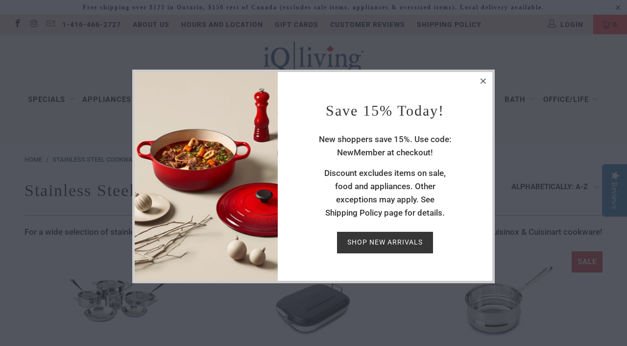

--- FILE ---
content_type: text/html; charset=utf-8
request_url: https://www.iqliving.com/collections/stainless-steel-cookware
body_size: 59656
content:


 <!DOCTYPE html>
<html lang="en"> <head> <meta charset="utf-8"> <meta http-equiv="cleartype" content="on"> <meta name="robots" content="index,follow"> <!-- Mobile Specific Metas --> <meta name="HandheldFriendly" content="True"> <meta name="MobileOptimized" content="320"> <meta name="viewport" content="width=device-width,initial-scale=1"> <meta name="theme-color" content="#ffffff"> <title>
      Stainless Steel Cookware | Danforth, Toronto | High Quality, Low Prices - iQ living</title> <link rel="preconnect dns-prefetch" href="https://fonts.shopifycdn.com" /> <link rel="preconnect dns-prefetch" href="https://cdn.shopify.com" /> <link rel="preconnect dns-prefetch" href="https://v.shopify.com" /> <link rel="preconnect dns-prefetch" href="https://cdn.shopifycloud.com" /> <link rel="preconnect dns-prefetch" href="https://productreviews.shopifycdn.com" /> <link rel="stylesheet" href="https://cdnjs.cloudflare.com/ajax/libs/fancybox/3.5.6/jquery.fancybox.css"> <!-- Stylesheets for Turbo 4.1.1 --> <link href="//www.iqliving.com/cdn/shop/t/207/assets/styles.scss.css?v=48653965771211552831763149988" rel="stylesheet" type="text/css" media="all" /> <script>
      window.lazySizesConfig = window.lazySizesConfig || {};

      lazySizesConfig.expand = 300;
      lazySizesConfig.loadHidden = false;

      /*! lazysizes - v4.1.4 */
      !function(a,b){var c=b(a,a.document);a.lazySizes=c,"object"==typeof module&&module.exports&&(module.exports=c)}(window,function(a,b){"use strict";if(b.getElementsByClassName){var c,d,e=b.documentElement,f=a.Date,g=a.HTMLPictureElement,h="addEventListener",i="getAttribute",j=a[h],k=a.setTimeout,l=a.requestAnimationFrame||k,m=a.requestIdleCallback,n=/^picture$/i,o=["load","error","lazyincluded","_lazyloaded"],p={},q=Array.prototype.forEach,r=function(a,b){return p[b]||(p[b]=new RegExp("(\\s|^)"+b+"(\\s|$)")),p[b].test(a[i]("class")||"")&&p[b]},s=function(a,b){r(a,b)||a.setAttribute("class",(a[i]("class")||"").trim()+" "+b)},t=function(a,b){var c;(c=r(a,b))&&a.setAttribute("class",(a[i]("class")||"").replace(c," "))},u=function(a,b,c){var d=c?h:"removeEventListener";c&&u(a,b),o.forEach(function(c){a[d](c,b)})},v=function(a,d,e,f,g){var h=b.createEvent("Event");return e||(e={}),e.instance=c,h.initEvent(d,!f,!g),h.detail=e,a.dispatchEvent(h),h},w=function(b,c){var e;!g&&(e=a.picturefill||d.pf)?(c&&c.src&&!b[i]("srcset")&&b.setAttribute("srcset",c.src),e({reevaluate:!0,elements:[b]})):c&&c.src&&(b.src=c.src)},x=function(a,b){return(getComputedStyle(a,null)||{})[b]},y=function(a,b,c){for(c=c||a.offsetWidth;c<d.minSize&&b&&!a._lazysizesWidth;)c=b.offsetWidth,b=b.parentNode;return c},z=function(){var a,c,d=[],e=[],f=d,g=function(){var b=f;for(f=d.length?e:d,a=!0,c=!1;b.length;)b.shift()();a=!1},h=function(d,e){a&&!e?d.apply(this,arguments):(f.push(d),c||(c=!0,(b.hidden?k:l)(g)))};return h._lsFlush=g,h}(),A=function(a,b){return b?function(){z(a)}:function(){var b=this,c=arguments;z(function(){a.apply(b,c)})}},B=function(a){var b,c=0,e=d.throttleDelay,g=d.ricTimeout,h=function(){b=!1,c=f.now(),a()},i=m&&g>49?function(){m(h,{timeout:g}),g!==d.ricTimeout&&(g=d.ricTimeout)}:A(function(){k(h)},!0);return function(a){var d;(a=a===!0)&&(g=33),b||(b=!0,d=e-(f.now()-c),0>d&&(d=0),a||9>d?i():k(i,d))}},C=function(a){var b,c,d=99,e=function(){b=null,a()},g=function(){var a=f.now()-c;d>a?k(g,d-a):(m||e)(e)};return function(){c=f.now(),b||(b=k(g,d))}};!function(){var b,c={lazyClass:"lazyload",loadedClass:"lazyloaded",loadingClass:"lazyloading",preloadClass:"lazypreload",errorClass:"lazyerror",autosizesClass:"lazyautosizes",srcAttr:"data-src",srcsetAttr:"data-srcset",sizesAttr:"data-sizes",minSize:40,customMedia:{},init:!0,expFactor:1.5,hFac:.8,loadMode:2,loadHidden:!0,ricTimeout:0,throttleDelay:125};d=a.lazySizesConfig||a.lazysizesConfig||{};for(b in c)b in d||(d[b]=c[b]);a.lazySizesConfig=d,k(function(){d.init&&F()})}();var D=function(){var g,l,m,o,p,y,D,F,G,H,I,J,K,L,M=/^img$/i,N=/^iframe$/i,O="onscroll"in a&&!/(gle|ing)bot/.test(navigator.userAgent),P=0,Q=0,R=0,S=-1,T=function(a){R--,a&&a.target&&u(a.target,T),(!a||0>R||!a.target)&&(R=0)},U=function(a,c){var d,f=a,g="hidden"==x(b.body,"visibility")||"hidden"!=x(a.parentNode,"visibility")&&"hidden"!=x(a,"visibility");for(F-=c,I+=c,G-=c,H+=c;g&&(f=f.offsetParent)&&f!=b.body&&f!=e;)g=(x(f,"opacity")||1)>0,g&&"visible"!=x(f,"overflow")&&(d=f.getBoundingClientRect(),g=H>d.left&&G<d.right&&I>d.top-1&&F<d.bottom+1);return g},V=function(){var a,f,h,j,k,m,n,p,q,r=c.elements;if((o=d.loadMode)&&8>R&&(a=r.length)){f=0,S++,null==K&&("expand"in d||(d.expand=e.clientHeight>500&&e.clientWidth>500?500:370),J=d.expand,K=J*d.expFactor),K>Q&&1>R&&S>2&&o>2&&!b.hidden?(Q=K,S=0):Q=o>1&&S>1&&6>R?J:P;for(;a>f;f++)if(r[f]&&!r[f]._lazyRace)if(O)if((p=r[f][i]("data-expand"))&&(m=1*p)||(m=Q),q!==m&&(y=innerWidth+m*L,D=innerHeight+m,n=-1*m,q=m),h=r[f].getBoundingClientRect(),(I=h.bottom)>=n&&(F=h.top)<=D&&(H=h.right)>=n*L&&(G=h.left)<=y&&(I||H||G||F)&&(d.loadHidden||"hidden"!=x(r[f],"visibility"))&&(l&&3>R&&!p&&(3>o||4>S)||U(r[f],m))){if(ba(r[f]),k=!0,R>9)break}else!k&&l&&!j&&4>R&&4>S&&o>2&&(g[0]||d.preloadAfterLoad)&&(g[0]||!p&&(I||H||G||F||"auto"!=r[f][i](d.sizesAttr)))&&(j=g[0]||r[f]);else ba(r[f]);j&&!k&&ba(j)}},W=B(V),X=function(a){s(a.target,d.loadedClass),t(a.target,d.loadingClass),u(a.target,Z),v(a.target,"lazyloaded")},Y=A(X),Z=function(a){Y({target:a.target})},$=function(a,b){try{a.contentWindow.location.replace(b)}catch(c){a.src=b}},_=function(a){var b,c=a[i](d.srcsetAttr);(b=d.customMedia[a[i]("data-media")||a[i]("media")])&&a.setAttribute("media",b),c&&a.setAttribute("srcset",c)},aa=A(function(a,b,c,e,f){var g,h,j,l,o,p;(o=v(a,"lazybeforeunveil",b)).defaultPrevented||(e&&(c?s(a,d.autosizesClass):a.setAttribute("sizes",e)),h=a[i](d.srcsetAttr),g=a[i](d.srcAttr),f&&(j=a.parentNode,l=j&&n.test(j.nodeName||"")),p=b.firesLoad||"src"in a&&(h||g||l),o={target:a},p&&(u(a,T,!0),clearTimeout(m),m=k(T,2500),s(a,d.loadingClass),u(a,Z,!0)),l&&q.call(j.getElementsByTagName("source"),_),h?a.setAttribute("srcset",h):g&&!l&&(N.test(a.nodeName)?$(a,g):a.src=g),f&&(h||l)&&w(a,{src:g})),a._lazyRace&&delete a._lazyRace,t(a,d.lazyClass),z(function(){(!p||a.complete&&a.naturalWidth>1)&&(p?T(o):R--,X(o))},!0)}),ba=function(a){var b,c=M.test(a.nodeName),e=c&&(a[i](d.sizesAttr)||a[i]("sizes")),f="auto"==e;(!f&&l||!c||!a[i]("src")&&!a.srcset||a.complete||r(a,d.errorClass)||!r(a,d.lazyClass))&&(b=v(a,"lazyunveilread").detail,f&&E.updateElem(a,!0,a.offsetWidth),a._lazyRace=!0,R++,aa(a,b,f,e,c))},ca=function(){if(!l){if(f.now()-p<999)return void k(ca,999);var a=C(function(){d.loadMode=3,W()});l=!0,d.loadMode=3,W(),j("scroll",function(){3==d.loadMode&&(d.loadMode=2),a()},!0)}};return{_:function(){p=f.now(),c.elements=b.getElementsByClassName(d.lazyClass),g=b.getElementsByClassName(d.lazyClass+" "+d.preloadClass),L=d.hFac,j("scroll",W,!0),j("resize",W,!0),a.MutationObserver?new MutationObserver(W).observe(e,{childList:!0,subtree:!0,attributes:!0}):(e[h]("DOMNodeInserted",W,!0),e[h]("DOMAttrModified",W,!0),setInterval(W,999)),j("hashchange",W,!0),["focus","mouseover","click","load","transitionend","animationend","webkitAnimationEnd"].forEach(function(a){b[h](a,W,!0)}),/d$|^c/.test(b.readyState)?ca():(j("load",ca),b[h]("DOMContentLoaded",W),k(ca,2e4)),c.elements.length?(V(),z._lsFlush()):W()},checkElems:W,unveil:ba}}(),E=function(){var a,c=A(function(a,b,c,d){var e,f,g;if(a._lazysizesWidth=d,d+="px",a.setAttribute("sizes",d),n.test(b.nodeName||""))for(e=b.getElementsByTagName("source"),f=0,g=e.length;g>f;f++)e[f].setAttribute("sizes",d);c.detail.dataAttr||w(a,c.detail)}),e=function(a,b,d){var e,f=a.parentNode;f&&(d=y(a,f,d),e=v(a,"lazybeforesizes",{width:d,dataAttr:!!b}),e.defaultPrevented||(d=e.detail.width,d&&d!==a._lazysizesWidth&&c(a,f,e,d)))},f=function(){var b,c=a.length;if(c)for(b=0;c>b;b++)e(a[b])},g=C(f);return{_:function(){a=b.getElementsByClassName(d.autosizesClass),j("resize",g)},checkElems:g,updateElem:e}}(),F=function(){F.i||(F.i=!0,E._(),D._())};return c={cfg:d,autoSizer:E,loader:D,init:F,uP:w,aC:s,rC:t,hC:r,fire:v,gW:y,rAF:z}}});

      /*! lazysizes - v4.1.4 */
      !function(a,b){var c=function(){b(a.lazySizes),a.removeEventListener("lazyunveilread",c,!0)};b=b.bind(null,a,a.document),"object"==typeof module&&module.exports?b(require("lazysizes")):a.lazySizes?c():a.addEventListener("lazyunveilread",c,!0)}(window,function(a,b,c){"use strict";function d(){this.ratioElems=b.getElementsByClassName("lazyaspectratio"),this._setupEvents(),this.processImages()}if(a.addEventListener){var e,f,g,h=Array.prototype.forEach,i=/^picture$/i,j="data-aspectratio",k="img["+j+"]",l=function(b){return a.matchMedia?(l=function(a){return!a||(matchMedia(a)||{}).matches})(b):a.Modernizr&&Modernizr.mq?!b||Modernizr.mq(b):!b},m=c.aC,n=c.rC,o=c.cfg;d.prototype={_setupEvents:function(){var a=this,c=function(b){b.naturalWidth<36?a.addAspectRatio(b,!0):a.removeAspectRatio(b,!0)},d=function(){a.processImages()};b.addEventListener("load",function(a){a.target.getAttribute&&a.target.getAttribute(j)&&c(a.target)},!0),addEventListener("resize",function(){var b,d=function(){h.call(a.ratioElems,c)};return function(){clearTimeout(b),b=setTimeout(d,99)}}()),b.addEventListener("DOMContentLoaded",d),addEventListener("load",d)},processImages:function(a){var c,d;a||(a=b),c="length"in a&&!a.nodeName?a:a.querySelectorAll(k);for(d=0;d<c.length;d++)c[d].naturalWidth>36?this.removeAspectRatio(c[d]):this.addAspectRatio(c[d])},getSelectedRatio:function(a){var b,c,d,e,f,g=a.parentNode;if(g&&i.test(g.nodeName||""))for(d=g.getElementsByTagName("source"),b=0,c=d.length;c>b;b++)if(e=d[b].getAttribute("data-media")||d[b].getAttribute("media"),o.customMedia[e]&&(e=o.customMedia[e]),l(e)){f=d[b].getAttribute(j);break}return f||a.getAttribute(j)||""},parseRatio:function(){var a=/^\s*([+\d\.]+)(\s*[\/x]\s*([+\d\.]+))?\s*$/,b={};return function(c){var d;return!b[c]&&(d=c.match(a))&&(d[3]?b[c]=d[1]/d[3]:b[c]=1*d[1]),b[c]}}(),addAspectRatio:function(b,c){var d,e=b.offsetWidth,f=b.offsetHeight;return c||m(b,"lazyaspectratio"),36>e&&0>=f?void((e||f&&a.console)&&console.log("Define width or height of image, so we can calculate the other dimension")):(d=this.getSelectedRatio(b),d=this.parseRatio(d),void(d&&(e?b.style.height=e/d+"px":b.style.width=f*d+"px")))},removeAspectRatio:function(a){n(a,"lazyaspectratio"),a.style.height="",a.style.width="",a.removeAttribute(j)}},f=function(){g=a.jQuery||a.Zepto||a.shoestring||a.$,g&&g.fn&&!g.fn.imageRatio&&g.fn.filter&&g.fn.add&&g.fn.find?g.fn.imageRatio=function(){return e.processImages(this.find(k).add(this.filter(k))),this}:g=!1},f(),setTimeout(f),e=new d,a.imageRatio=e,"object"==typeof module&&module.exports?module.exports=e:"function"==typeof define&&define.amd&&define(e)}});

        /*! lazysizes - v4.1.5 */
        !function(a,b){var c=function(){b(a.lazySizes),a.removeEventListener("lazyunveilread",c,!0)};b=b.bind(null,a,a.document),"object"==typeof module&&module.exports?b(require("lazysizes")):a.lazySizes?c():a.addEventListener("lazyunveilread",c,!0)}(window,function(a,b,c){"use strict";if(a.addEventListener){var d=/\s+/g,e=/\s*\|\s+|\s+\|\s*/g,f=/^(.+?)(?:\s+\[\s*(.+?)\s*\])(?:\s+\[\s*(.+?)\s*\])?$/,g=/^\s*\(*\s*type\s*:\s*(.+?)\s*\)*\s*$/,h=/\(|\)|'/,i={contain:1,cover:1},j=function(a){var b=c.gW(a,a.parentNode);return(!a._lazysizesWidth||b>a._lazysizesWidth)&&(a._lazysizesWidth=b),a._lazysizesWidth},k=function(a){var b;return b=(getComputedStyle(a)||{getPropertyValue:function(){}}).getPropertyValue("background-size"),!i[b]&&i[a.style.backgroundSize]&&(b=a.style.backgroundSize),b},l=function(a,b){if(b){var c=b.match(g);c&&c[1]?a.setAttribute("type",c[1]):a.setAttribute("media",lazySizesConfig.customMedia[b]||b)}},m=function(a,c,g){var h=b.createElement("picture"),i=c.getAttribute(lazySizesConfig.sizesAttr),j=c.getAttribute("data-ratio"),k=c.getAttribute("data-optimumx");c._lazybgset&&c._lazybgset.parentNode==c&&c.removeChild(c._lazybgset),Object.defineProperty(g,"_lazybgset",{value:c,writable:!0}),Object.defineProperty(c,"_lazybgset",{value:h,writable:!0}),a=a.replace(d," ").split(e),h.style.display="none",g.className=lazySizesConfig.lazyClass,1!=a.length||i||(i="auto"),a.forEach(function(a){var c,d=b.createElement("source");i&&"auto"!=i&&d.setAttribute("sizes",i),(c=a.match(f))?(d.setAttribute(lazySizesConfig.srcsetAttr,c[1]),l(d,c[2]),l(d,c[3])):d.setAttribute(lazySizesConfig.srcsetAttr,a),h.appendChild(d)}),i&&(g.setAttribute(lazySizesConfig.sizesAttr,i),c.removeAttribute(lazySizesConfig.sizesAttr),c.removeAttribute("sizes")),k&&g.setAttribute("data-optimumx",k),j&&g.setAttribute("data-ratio",j),h.appendChild(g),c.appendChild(h)},n=function(a){if(a.target._lazybgset){var b=a.target,d=b._lazybgset,e=b.currentSrc||b.src;if(e){var f=c.fire(d,"bgsetproxy",{src:e,useSrc:h.test(e)?JSON.stringify(e):e});f.defaultPrevented||(d.style.backgroundImage="url("+f.detail.useSrc+")")}b._lazybgsetLoading&&(c.fire(d,"_lazyloaded",{},!1,!0),delete b._lazybgsetLoading)}};addEventListener("lazybeforeunveil",function(a){var d,e,f;!a.defaultPrevented&&(d=a.target.getAttribute("data-bgset"))&&(f=a.target,e=b.createElement("img"),e.alt="",e._lazybgsetLoading=!0,a.detail.firesLoad=!0,m(d,f,e),setTimeout(function(){c.loader.unveil(e),c.rAF(function(){c.fire(e,"_lazyloaded",{},!0,!0),e.complete&&n({target:e})})}))}),b.addEventListener("load",n,!0),a.addEventListener("lazybeforesizes",function(a){if(a.detail.instance==c&&a.target._lazybgset&&a.detail.dataAttr){var b=a.target._lazybgset,d=k(b);i[d]&&(a.target._lazysizesParentFit=d,c.rAF(function(){a.target.setAttribute("data-parent-fit",d),a.target._lazysizesParentFit&&delete a.target._lazysizesParentFit}))}},!0),b.documentElement.addEventListener("lazybeforesizes",function(a){!a.defaultPrevented&&a.target._lazybgset&&a.detail.instance==c&&(a.detail.width=j(a.target._lazybgset))})}});</script> <meta name="description" content="Shop and buy stainless steel stock pots, fry pans, skillets, saute pans, saucepans, lasagna and ovens. Brands like All-Clad and Meyer. Free Shipping, Low Prices, Curbside Pick Up." /> <link rel="shortcut icon" type="image/x-icon" href="//www.iqliving.com/cdn/shop/files/favicon_2_small_fa38cee4-53a5-4287-b44c-c5507d1fe90e_180x180.jpg?v=1629647529"> <link rel="apple-touch-icon" href="//www.iqliving.com/cdn/shop/files/favicon_2_small_fa38cee4-53a5-4287-b44c-c5507d1fe90e_180x180.jpg?v=1629647529"/> <link rel="apple-touch-icon" sizes="57x57" href="//www.iqliving.com/cdn/shop/files/favicon_2_small_fa38cee4-53a5-4287-b44c-c5507d1fe90e_57x57.jpg?v=1629647529"/> <link rel="apple-touch-icon" sizes="60x60" href="//www.iqliving.com/cdn/shop/files/favicon_2_small_fa38cee4-53a5-4287-b44c-c5507d1fe90e_60x60.jpg?v=1629647529"/> <link rel="apple-touch-icon" sizes="72x72" href="//www.iqliving.com/cdn/shop/files/favicon_2_small_fa38cee4-53a5-4287-b44c-c5507d1fe90e_72x72.jpg?v=1629647529"/> <link rel="apple-touch-icon" sizes="76x76" href="//www.iqliving.com/cdn/shop/files/favicon_2_small_fa38cee4-53a5-4287-b44c-c5507d1fe90e_76x76.jpg?v=1629647529"/> <link rel="apple-touch-icon" sizes="114x114" href="//www.iqliving.com/cdn/shop/files/favicon_2_small_fa38cee4-53a5-4287-b44c-c5507d1fe90e_114x114.jpg?v=1629647529"/> <link rel="apple-touch-icon" sizes="180x180" href="//www.iqliving.com/cdn/shop/files/favicon_2_small_fa38cee4-53a5-4287-b44c-c5507d1fe90e_180x180.jpg?v=1629647529"/> <link rel="apple-touch-icon" sizes="228x228" href="//www.iqliving.com/cdn/shop/files/favicon_2_small_fa38cee4-53a5-4287-b44c-c5507d1fe90e_228x228.jpg?v=1629647529"/> <link rel="canonical" href="https://www.iqliving.com/collections/stainless-steel-cookware" /> <script>window.performance && window.performance.mark && window.performance.mark('shopify.content_for_header.start');</script><meta name="google-site-verification" content="p1uY04mSg_tsLF3LBzdZ8ccqp2rgrmrC3tFAho2PMn8">
<meta name="facebook-domain-verification" content="issacb3npvfr6bz6aliormrswqe6h8">
<meta name="facebook-domain-verification" content="uhswbjm8lp65f8qpe24mw0td63wqof">
<meta name="facebook-domain-verification" content="cp9sus2lx4s14w4qaglllm0p52nxk3">
<meta name="facebook-domain-verification" content="7bma9vdum6a0i4a3fok5finhsq3kqv">
<meta id="shopify-digital-wallet" name="shopify-digital-wallet" content="/2481815/digital_wallets/dialog">
<meta name="shopify-checkout-api-token" content="f6f45482575310e4f3ac2472418f8a25">
<link rel="alternate" type="application/atom+xml" title="Feed" href="/collections/stainless-steel-cookware.atom" />
<link rel="alternate" type="application/json+oembed" href="https://www.iqliving.com/collections/stainless-steel-cookware.oembed">
<script async="async" src="/checkouts/internal/preloads.js?locale=en-CA"></script>
<link rel="preconnect" href="https://shop.app" crossorigin="anonymous">
<script async="async" src="https://shop.app/checkouts/internal/preloads.js?locale=en-CA&shop_id=2481815" crossorigin="anonymous"></script>
<script id="apple-pay-shop-capabilities" type="application/json">{"shopId":2481815,"countryCode":"CA","currencyCode":"CAD","merchantCapabilities":["supports3DS"],"merchantId":"gid:\/\/shopify\/Shop\/2481815","merchantName":"iQ living","requiredBillingContactFields":["postalAddress","email","phone"],"requiredShippingContactFields":["postalAddress","email","phone"],"shippingType":"shipping","supportedNetworks":["visa","masterCard","amex","discover","interac","jcb"],"total":{"type":"pending","label":"iQ living","amount":"1.00"},"shopifyPaymentsEnabled":true,"supportsSubscriptions":true}</script>
<script id="shopify-features" type="application/json">{"accessToken":"f6f45482575310e4f3ac2472418f8a25","betas":["rich-media-storefront-analytics"],"domain":"www.iqliving.com","predictiveSearch":true,"shopId":2481815,"locale":"en"}</script>
<script>var Shopify = Shopify || {};
Shopify.shop = "iqliving.myshopify.com";
Shopify.locale = "en";
Shopify.currency = {"active":"CAD","rate":"1.0"};
Shopify.country = "CA";
Shopify.theme = {"name":"November 2025","id":129056604254,"schema_name":"Turbo","schema_version":"4.1.1","theme_store_id":null,"role":"main"};
Shopify.theme.handle = "null";
Shopify.theme.style = {"id":null,"handle":null};
Shopify.cdnHost = "www.iqliving.com/cdn";
Shopify.routes = Shopify.routes || {};
Shopify.routes.root = "/";</script>
<script type="module">!function(o){(o.Shopify=o.Shopify||{}).modules=!0}(window);</script>
<script>!function(o){function n(){var o=[];function n(){o.push(Array.prototype.slice.apply(arguments))}return n.q=o,n}var t=o.Shopify=o.Shopify||{};t.loadFeatures=n(),t.autoloadFeatures=n()}(window);</script>
<script>
  window.ShopifyPay = window.ShopifyPay || {};
  window.ShopifyPay.apiHost = "shop.app\/pay";
  window.ShopifyPay.redirectState = null;
</script>
<script id="shop-js-analytics" type="application/json">{"pageType":"collection"}</script>
<script defer="defer" async type="module" src="//www.iqliving.com/cdn/shopifycloud/shop-js/modules/v2/client.init-shop-cart-sync_BT-GjEfc.en.esm.js"></script>
<script defer="defer" async type="module" src="//www.iqliving.com/cdn/shopifycloud/shop-js/modules/v2/chunk.common_D58fp_Oc.esm.js"></script>
<script defer="defer" async type="module" src="//www.iqliving.com/cdn/shopifycloud/shop-js/modules/v2/chunk.modal_xMitdFEc.esm.js"></script>
<script type="module">
  await import("//www.iqliving.com/cdn/shopifycloud/shop-js/modules/v2/client.init-shop-cart-sync_BT-GjEfc.en.esm.js");
await import("//www.iqliving.com/cdn/shopifycloud/shop-js/modules/v2/chunk.common_D58fp_Oc.esm.js");
await import("//www.iqliving.com/cdn/shopifycloud/shop-js/modules/v2/chunk.modal_xMitdFEc.esm.js");

  window.Shopify.SignInWithShop?.initShopCartSync?.({"fedCMEnabled":true,"windoidEnabled":true});

</script>
<script>
  window.Shopify = window.Shopify || {};
  if (!window.Shopify.featureAssets) window.Shopify.featureAssets = {};
  window.Shopify.featureAssets['shop-js'] = {"shop-cart-sync":["modules/v2/client.shop-cart-sync_DZOKe7Ll.en.esm.js","modules/v2/chunk.common_D58fp_Oc.esm.js","modules/v2/chunk.modal_xMitdFEc.esm.js"],"init-fed-cm":["modules/v2/client.init-fed-cm_B6oLuCjv.en.esm.js","modules/v2/chunk.common_D58fp_Oc.esm.js","modules/v2/chunk.modal_xMitdFEc.esm.js"],"shop-cash-offers":["modules/v2/client.shop-cash-offers_D2sdYoxE.en.esm.js","modules/v2/chunk.common_D58fp_Oc.esm.js","modules/v2/chunk.modal_xMitdFEc.esm.js"],"shop-login-button":["modules/v2/client.shop-login-button_QeVjl5Y3.en.esm.js","modules/v2/chunk.common_D58fp_Oc.esm.js","modules/v2/chunk.modal_xMitdFEc.esm.js"],"pay-button":["modules/v2/client.pay-button_DXTOsIq6.en.esm.js","modules/v2/chunk.common_D58fp_Oc.esm.js","modules/v2/chunk.modal_xMitdFEc.esm.js"],"shop-button":["modules/v2/client.shop-button_DQZHx9pm.en.esm.js","modules/v2/chunk.common_D58fp_Oc.esm.js","modules/v2/chunk.modal_xMitdFEc.esm.js"],"avatar":["modules/v2/client.avatar_BTnouDA3.en.esm.js"],"init-windoid":["modules/v2/client.init-windoid_CR1B-cfM.en.esm.js","modules/v2/chunk.common_D58fp_Oc.esm.js","modules/v2/chunk.modal_xMitdFEc.esm.js"],"init-shop-for-new-customer-accounts":["modules/v2/client.init-shop-for-new-customer-accounts_C_vY_xzh.en.esm.js","modules/v2/client.shop-login-button_QeVjl5Y3.en.esm.js","modules/v2/chunk.common_D58fp_Oc.esm.js","modules/v2/chunk.modal_xMitdFEc.esm.js"],"init-shop-email-lookup-coordinator":["modules/v2/client.init-shop-email-lookup-coordinator_BI7n9ZSv.en.esm.js","modules/v2/chunk.common_D58fp_Oc.esm.js","modules/v2/chunk.modal_xMitdFEc.esm.js"],"init-shop-cart-sync":["modules/v2/client.init-shop-cart-sync_BT-GjEfc.en.esm.js","modules/v2/chunk.common_D58fp_Oc.esm.js","modules/v2/chunk.modal_xMitdFEc.esm.js"],"shop-toast-manager":["modules/v2/client.shop-toast-manager_DiYdP3xc.en.esm.js","modules/v2/chunk.common_D58fp_Oc.esm.js","modules/v2/chunk.modal_xMitdFEc.esm.js"],"init-customer-accounts":["modules/v2/client.init-customer-accounts_D9ZNqS-Q.en.esm.js","modules/v2/client.shop-login-button_QeVjl5Y3.en.esm.js","modules/v2/chunk.common_D58fp_Oc.esm.js","modules/v2/chunk.modal_xMitdFEc.esm.js"],"init-customer-accounts-sign-up":["modules/v2/client.init-customer-accounts-sign-up_iGw4briv.en.esm.js","modules/v2/client.shop-login-button_QeVjl5Y3.en.esm.js","modules/v2/chunk.common_D58fp_Oc.esm.js","modules/v2/chunk.modal_xMitdFEc.esm.js"],"shop-follow-button":["modules/v2/client.shop-follow-button_CqMgW2wH.en.esm.js","modules/v2/chunk.common_D58fp_Oc.esm.js","modules/v2/chunk.modal_xMitdFEc.esm.js"],"checkout-modal":["modules/v2/client.checkout-modal_xHeaAweL.en.esm.js","modules/v2/chunk.common_D58fp_Oc.esm.js","modules/v2/chunk.modal_xMitdFEc.esm.js"],"shop-login":["modules/v2/client.shop-login_D91U-Q7h.en.esm.js","modules/v2/chunk.common_D58fp_Oc.esm.js","modules/v2/chunk.modal_xMitdFEc.esm.js"],"lead-capture":["modules/v2/client.lead-capture_BJmE1dJe.en.esm.js","modules/v2/chunk.common_D58fp_Oc.esm.js","modules/v2/chunk.modal_xMitdFEc.esm.js"],"payment-terms":["modules/v2/client.payment-terms_Ci9AEqFq.en.esm.js","modules/v2/chunk.common_D58fp_Oc.esm.js","modules/v2/chunk.modal_xMitdFEc.esm.js"]};
</script>
<script>(function() {
  var isLoaded = false;
  function asyncLoad() {
    if (isLoaded) return;
    isLoaded = true;
    var urls = ["\/\/staticw2.yotpo.com\/AA91vDW44ZV5EZribGuXT2pEHpC2DIG2AxB8A7DG\/widget.js?shop=iqliving.myshopify.com","https:\/\/chimpstatic.com\/mcjs-connected\/js\/users\/ee2327d36fb81870f0a1b2841\/ba1cee11ada98f6be3385136b.js?shop=iqliving.myshopify.com","https:\/\/s3-us-west-2.amazonaws.com\/da-restock\/da-restock.js?shop=iqliving.myshopify.com","https:\/\/shopify.covet.pics\/covet-pics-widget-inject.js?shop=iqliving.myshopify.com","https:\/\/d23dclunsivw3h.cloudfront.net\/redirect-app.js?shop=iqliving.myshopify.com","https:\/\/static-us.afterpay.com\/shopify\/afterpay-attract\/afterpay-attract-widget.js?shop=iqliving.myshopify.com","https:\/\/sdks.automizely.com\/conversions\/v1\/conversions.js?app_connection_id=2b99b4233db941e5b87ed2397945294f\u0026mapped_org_id=60df43ebaa3961980a145445c97c10af_v1\u0026shop=iqliving.myshopify.com","https:\/\/cdn.tabarn.app\/cdn\/automatic-discount\/automatic-discount-v2.min.js?shop=iqliving.myshopify.com","https:\/\/cdn2.recomaticapp.com\/assets\/recomatic2-d60901eb8acae31afd5a260a2903e1671aed74ab1343cb9f748f5a2ae09c0b55.js?shop=iqliving.myshopify.com","https:\/\/cdn2.recomaticapp.com\/assets\/recomatic2-css-6a6ed46625fb825c2accec907ab713fccd930647bf5dd25b2d3b6f491311139a.js?shop=iqliving.myshopify.com","https:\/\/cdn2.recomaticapp.com\/assets\/recomatic-clicks-tracking-99fd7874e231ff3e2a230929cc0f1a02dae934f7d91a960fe577334477697406.js?shop=iqliving.myshopify.com","https:\/\/a.mailmunch.co\/widgets\/site-633910-158b68d186ce42e216fe9f31ade3d43a191e8999.js?shop=iqliving.myshopify.com"];
    for (var i = 0; i <urls.length; i++) {
      var s = document.createElement('script');
      s.type = 'text/javascript';
      s.async = true;
      s.src = urls[i];
      var x = document.getElementsByTagName('script')[0];
      x.parentNode.insertBefore(s, x);
    }
  };
  if(window.attachEvent) {
    window.attachEvent('onload', asyncLoad);
  } else {
    window.addEventListener('load', asyncLoad, false);
  }
})();</script>
<script id="__st">var __st={"a":2481815,"offset":-18000,"reqid":"1f1feb88-a4b9-4a4c-817a-d1b8a42da370-1769343541","pageurl":"www.iqliving.com\/collections\/stainless-steel-cookware","u":"180077c5cef7","p":"collection","rtyp":"collection","rid":443811599};</script>
<script>window.ShopifyPaypalV4VisibilityTracking = true;</script>
<script id="captcha-bootstrap">!function(){'use strict';const t='contact',e='account',n='new_comment',o=[[t,t],['blogs',n],['comments',n],[t,'customer']],c=[[e,'customer_login'],[e,'guest_login'],[e,'recover_customer_password'],[e,'create_customer']],r=t=>t.map((([t,e])=>`form[action*='/${t}']:not([data-nocaptcha='true']) input[name='form_type'][value='${e}']`)).join(','),a=t=>()=>t?[...document.querySelectorAll(t)].map((t=>t.form)):[];function s(){const t=[...o],e=r(t);return a(e)}const i='password',u='form_key',d=['recaptcha-v3-token','g-recaptcha-response','h-captcha-response',i],f=()=>{try{return window.sessionStorage}catch{return}},m='__shopify_v',_=t=>t.elements[u];function p(t,e,n=!1){try{const o=window.sessionStorage,c=JSON.parse(o.getItem(e)),{data:r}=function(t){const{data:e,action:n}=t;return t[m]||n?{data:e,action:n}:{data:t,action:n}}(c);for(const[e,n]of Object.entries(r))t.elements[e]&&(t.elements[e].value=n);n&&o.removeItem(e)}catch(o){console.error('form repopulation failed',{error:o})}}const l='form_type',E='cptcha';function T(t){t.dataset[E]=!0}const w=window,h=w.document,L='Shopify',v='ce_forms',y='captcha';let A=!1;((t,e)=>{const n=(g='f06e6c50-85a8-45c8-87d0-21a2b65856fe',I='https://cdn.shopify.com/shopifycloud/storefront-forms-hcaptcha/ce_storefront_forms_captcha_hcaptcha.v1.5.2.iife.js',D={infoText:'Protected by hCaptcha',privacyText:'Privacy',termsText:'Terms'},(t,e,n)=>{const o=w[L][v],c=o.bindForm;if(c)return c(t,g,e,D).then(n);var r;o.q.push([[t,g,e,D],n]),r=I,A||(h.body.append(Object.assign(h.createElement('script'),{id:'captcha-provider',async:!0,src:r})),A=!0)});var g,I,D;w[L]=w[L]||{},w[L][v]=w[L][v]||{},w[L][v].q=[],w[L][y]=w[L][y]||{},w[L][y].protect=function(t,e){n(t,void 0,e),T(t)},Object.freeze(w[L][y]),function(t,e,n,w,h,L){const[v,y,A,g]=function(t,e,n){const i=e?o:[],u=t?c:[],d=[...i,...u],f=r(d),m=r(i),_=r(d.filter((([t,e])=>n.includes(e))));return[a(f),a(m),a(_),s()]}(w,h,L),I=t=>{const e=t.target;return e instanceof HTMLFormElement?e:e&&e.form},D=t=>v().includes(t);t.addEventListener('submit',(t=>{const e=I(t);if(!e)return;const n=D(e)&&!e.dataset.hcaptchaBound&&!e.dataset.recaptchaBound,o=_(e),c=g().includes(e)&&(!o||!o.value);(n||c)&&t.preventDefault(),c&&!n&&(function(t){try{if(!f())return;!function(t){const e=f();if(!e)return;const n=_(t);if(!n)return;const o=n.value;o&&e.removeItem(o)}(t);const e=Array.from(Array(32),(()=>Math.random().toString(36)[2])).join('');!function(t,e){_(t)||t.append(Object.assign(document.createElement('input'),{type:'hidden',name:u})),t.elements[u].value=e}(t,e),function(t,e){const n=f();if(!n)return;const o=[...t.querySelectorAll(`input[type='${i}']`)].map((({name:t})=>t)),c=[...d,...o],r={};for(const[a,s]of new FormData(t).entries())c.includes(a)||(r[a]=s);n.setItem(e,JSON.stringify({[m]:1,action:t.action,data:r}))}(t,e)}catch(e){console.error('failed to persist form',e)}}(e),e.submit())}));const S=(t,e)=>{t&&!t.dataset[E]&&(n(t,e.some((e=>e===t))),T(t))};for(const o of['focusin','change'])t.addEventListener(o,(t=>{const e=I(t);D(e)&&S(e,y())}));const B=e.get('form_key'),M=e.get(l),P=B&&M;t.addEventListener('DOMContentLoaded',(()=>{const t=y();if(P)for(const e of t)e.elements[l].value===M&&p(e,B);[...new Set([...A(),...v().filter((t=>'true'===t.dataset.shopifyCaptcha))])].forEach((e=>S(e,t)))}))}(h,new URLSearchParams(w.location.search),n,t,e,['guest_login'])})(!0,!0)}();</script>
<script integrity="sha256-4kQ18oKyAcykRKYeNunJcIwy7WH5gtpwJnB7kiuLZ1E=" data-source-attribution="shopify.loadfeatures" defer="defer" src="//www.iqliving.com/cdn/shopifycloud/storefront/assets/storefront/load_feature-a0a9edcb.js" crossorigin="anonymous"></script>
<script crossorigin="anonymous" defer="defer" src="//www.iqliving.com/cdn/shopifycloud/storefront/assets/shopify_pay/storefront-65b4c6d7.js?v=20250812"></script>
<script data-source-attribution="shopify.dynamic_checkout.dynamic.init">var Shopify=Shopify||{};Shopify.PaymentButton=Shopify.PaymentButton||{isStorefrontPortableWallets:!0,init:function(){window.Shopify.PaymentButton.init=function(){};var t=document.createElement("script");t.src="https://www.iqliving.com/cdn/shopifycloud/portable-wallets/latest/portable-wallets.en.js",t.type="module",document.head.appendChild(t)}};
</script>
<script data-source-attribution="shopify.dynamic_checkout.buyer_consent">
  function portableWalletsHideBuyerConsent(e){var t=document.getElementById("shopify-buyer-consent"),n=document.getElementById("shopify-subscription-policy-button");t&&n&&(t.classList.add("hidden"),t.setAttribute("aria-hidden","true"),n.removeEventListener("click",e))}function portableWalletsShowBuyerConsent(e){var t=document.getElementById("shopify-buyer-consent"),n=document.getElementById("shopify-subscription-policy-button");t&&n&&(t.classList.remove("hidden"),t.removeAttribute("aria-hidden"),n.addEventListener("click",e))}window.Shopify?.PaymentButton&&(window.Shopify.PaymentButton.hideBuyerConsent=portableWalletsHideBuyerConsent,window.Shopify.PaymentButton.showBuyerConsent=portableWalletsShowBuyerConsent);
</script>
<script>
  function portableWalletsCleanup(e){e&&e.src&&console.error("Failed to load portable wallets script "+e.src);var t=document.querySelectorAll("shopify-accelerated-checkout .shopify-payment-button__skeleton, shopify-accelerated-checkout-cart .wallet-cart-button__skeleton"),e=document.getElementById("shopify-buyer-consent");for(let e=0;e<t.length;e++)t[e].remove();e&&e.remove()}function portableWalletsNotLoadedAsModule(e){e instanceof ErrorEvent&&"string"==typeof e.message&&e.message.includes("import.meta")&&"string"==typeof e.filename&&e.filename.includes("portable-wallets")&&(window.removeEventListener("error",portableWalletsNotLoadedAsModule),window.Shopify.PaymentButton.failedToLoad=e,"loading"===document.readyState?document.addEventListener("DOMContentLoaded",window.Shopify.PaymentButton.init):window.Shopify.PaymentButton.init())}window.addEventListener("error",portableWalletsNotLoadedAsModule);
</script>

<script type="module" src="https://www.iqliving.com/cdn/shopifycloud/portable-wallets/latest/portable-wallets.en.js" onError="portableWalletsCleanup(this)" crossorigin="anonymous"></script>
<script nomodule>
  document.addEventListener("DOMContentLoaded", portableWalletsCleanup);
</script>

<link id="shopify-accelerated-checkout-styles" rel="stylesheet" media="screen" href="https://www.iqliving.com/cdn/shopifycloud/portable-wallets/latest/accelerated-checkout-backwards-compat.css" crossorigin="anonymous">
<style id="shopify-accelerated-checkout-cart">
        #shopify-buyer-consent {
  margin-top: 1em;
  display: inline-block;
  width: 100%;
}

#shopify-buyer-consent.hidden {
  display: none;
}

#shopify-subscription-policy-button {
  background: none;
  border: none;
  padding: 0;
  text-decoration: underline;
  font-size: inherit;
  cursor: pointer;
}

#shopify-subscription-policy-button::before {
  box-shadow: none;
}

      </style>

<script>window.performance && window.performance.mark && window.performance.mark('shopify.content_for_header.end');</script> <script src="https://ajax.googleapis.com/ajax/libs/jquery/3.2.1/jquery.min.js"></script>

    

<meta name="author" content="iQ living">
<meta property="og:url" content="https://www.iqliving.com/collections/stainless-steel-cookware">
<meta property="og:site_name" content="iQ living"> <meta property="og:type" content="product.group"> <meta property="og:title" content="Stainless Steel Cookware"> <meta property="og:image" content="https://www.iqliving.com/cdn/shop/files/s25327_600x.jpg?v=1745505740"> <meta property="og:image:secure_url" content="https://www.iqliving.com/cdn/shop/files/s25327_600x.jpg?v=1745505740"> <meta property="og:description" content="Shop and buy stainless steel stock pots, fry pans, skillets, saute pans, saucepans, lasagna and ovens. Brands like All-Clad and Meyer. Free Shipping, Low Prices, Curbside Pick Up.">




<meta name="twitter:card" content="summary"> <script type="text/javascript">
(function e(){var e=document.createElement("script");e.type="text/javascript",e.async=true,e.src="//staticw2.yotpo.com/AA91vDW44ZV5EZribGuXT2pEHpC2DIG2AxB8A7DG/widget.js";var t=document.getElementsByTagName("script")[0];t.parentNode.insertBefore(e,t)})();
</script> <link rel=”canonical” href=”https://www.iqliving.com/collections/stainless-steel-cookware” /> <!-- Global site tag (gtag.js) - Google Ads: 998847137 -->
<script async src="https://www.googletagmanager.com/gtag/js?id=AW-998847137"></script>
<script>
  window.dataLayer = window.dataLayer || [];
  function gtag(){dataLayer.push(arguments);}
  gtag('js', new Date());

  gtag('config', 'AW-998847137');
</script> <script>
  gtag('event', 'page_view', {
    'send_to': 'AW-998847137',
    'value': 'replace with value',
    'items': [{
      'id': 'replace with value',
      'google_business_vertical': 'retail'
    }]
  });
</script><!-- BEGIN app block: shopify://apps/seowill-redirects/blocks/brokenlink-404/cc7b1996-e567-42d0-8862-356092041863 -->
<script type="text/javascript">
    !function(t){var e={};function r(n){if(e[n])return e[n].exports;var o=e[n]={i:n,l:!1,exports:{}};return t[n].call(o.exports,o,o.exports,r),o.l=!0,o.exports}r.m=t,r.c=e,r.d=function(t,e,n){r.o(t,e)||Object.defineProperty(t,e,{enumerable:!0,get:n})},r.r=function(t){"undefined"!==typeof Symbol&&Symbol.toStringTag&&Object.defineProperty(t,Symbol.toStringTag,{value:"Module"}),Object.defineProperty(t,"__esModule",{value:!0})},r.t=function(t,e){if(1&e&&(t=r(t)),8&e)return t;if(4&e&&"object"===typeof t&&t&&t.__esModule)return t;var n=Object.create(null);if(r.r(n),Object.defineProperty(n,"default",{enumerable:!0,value:t}),2&e&&"string"!=typeof t)for(var o in t)r.d(n,o,function(e){return t[e]}.bind(null,o));return n},r.n=function(t){var e=t&&t.__esModule?function(){return t.default}:function(){return t};return r.d(e,"a",e),e},r.o=function(t,e){return Object.prototype.hasOwnProperty.call(t,e)},r.p="",r(r.s=11)}([function(t,e,r){"use strict";var n=r(2),o=Object.prototype.toString;function i(t){return"[object Array]"===o.call(t)}function a(t){return"undefined"===typeof t}function u(t){return null!==t&&"object"===typeof t}function s(t){return"[object Function]"===o.call(t)}function c(t,e){if(null!==t&&"undefined"!==typeof t)if("object"!==typeof t&&(t=[t]),i(t))for(var r=0,n=t.length;r<n;r++)e.call(null,t[r],r,t);else for(var o in t)Object.prototype.hasOwnProperty.call(t,o)&&e.call(null,t[o],o,t)}t.exports={isArray:i,isArrayBuffer:function(t){return"[object ArrayBuffer]"===o.call(t)},isBuffer:function(t){return null!==t&&!a(t)&&null!==t.constructor&&!a(t.constructor)&&"function"===typeof t.constructor.isBuffer&&t.constructor.isBuffer(t)},isFormData:function(t){return"undefined"!==typeof FormData&&t instanceof FormData},isArrayBufferView:function(t){return"undefined"!==typeof ArrayBuffer&&ArrayBuffer.isView?ArrayBuffer.isView(t):t&&t.buffer&&t.buffer instanceof ArrayBuffer},isString:function(t){return"string"===typeof t},isNumber:function(t){return"number"===typeof t},isObject:u,isUndefined:a,isDate:function(t){return"[object Date]"===o.call(t)},isFile:function(t){return"[object File]"===o.call(t)},isBlob:function(t){return"[object Blob]"===o.call(t)},isFunction:s,isStream:function(t){return u(t)&&s(t.pipe)},isURLSearchParams:function(t){return"undefined"!==typeof URLSearchParams&&t instanceof URLSearchParams},isStandardBrowserEnv:function(){return("undefined"===typeof navigator||"ReactNative"!==navigator.product&&"NativeScript"!==navigator.product&&"NS"!==navigator.product)&&("undefined"!==typeof window&&"undefined"!==typeof document)},forEach:c,merge:function t(){var e={};function r(r,n){"object"===typeof e[n]&&"object"===typeof r?e[n]=t(e[n],r):e[n]=r}for(var n=0,o=arguments.length;n<o;n++)c(arguments[n],r);return e},deepMerge:function t(){var e={};function r(r,n){"object"===typeof e[n]&&"object"===typeof r?e[n]=t(e[n],r):e[n]="object"===typeof r?t({},r):r}for(var n=0,o=arguments.length;n<o;n++)c(arguments[n],r);return e},extend:function(t,e,r){return c(e,(function(e,o){t[o]=r&&"function"===typeof e?n(e,r):e})),t},trim:function(t){return t.replace(/^\s*/,"").replace(/\s*$/,"")}}},function(t,e,r){t.exports=r(12)},function(t,e,r){"use strict";t.exports=function(t,e){return function(){for(var r=new Array(arguments.length),n=0;n<r.length;n++)r[n]=arguments[n];return t.apply(e,r)}}},function(t,e,r){"use strict";var n=r(0);function o(t){return encodeURIComponent(t).replace(/%40/gi,"@").replace(/%3A/gi,":").replace(/%24/g,"$").replace(/%2C/gi,",").replace(/%20/g,"+").replace(/%5B/gi,"[").replace(/%5D/gi,"]")}t.exports=function(t,e,r){if(!e)return t;var i;if(r)i=r(e);else if(n.isURLSearchParams(e))i=e.toString();else{var a=[];n.forEach(e,(function(t,e){null!==t&&"undefined"!==typeof t&&(n.isArray(t)?e+="[]":t=[t],n.forEach(t,(function(t){n.isDate(t)?t=t.toISOString():n.isObject(t)&&(t=JSON.stringify(t)),a.push(o(e)+"="+o(t))})))})),i=a.join("&")}if(i){var u=t.indexOf("#");-1!==u&&(t=t.slice(0,u)),t+=(-1===t.indexOf("?")?"?":"&")+i}return t}},function(t,e,r){"use strict";t.exports=function(t){return!(!t||!t.__CANCEL__)}},function(t,e,r){"use strict";(function(e){var n=r(0),o=r(19),i={"Content-Type":"application/x-www-form-urlencoded"};function a(t,e){!n.isUndefined(t)&&n.isUndefined(t["Content-Type"])&&(t["Content-Type"]=e)}var u={adapter:function(){var t;return("undefined"!==typeof XMLHttpRequest||"undefined"!==typeof e&&"[object process]"===Object.prototype.toString.call(e))&&(t=r(6)),t}(),transformRequest:[function(t,e){return o(e,"Accept"),o(e,"Content-Type"),n.isFormData(t)||n.isArrayBuffer(t)||n.isBuffer(t)||n.isStream(t)||n.isFile(t)||n.isBlob(t)?t:n.isArrayBufferView(t)?t.buffer:n.isURLSearchParams(t)?(a(e,"application/x-www-form-urlencoded;charset=utf-8"),t.toString()):n.isObject(t)?(a(e,"application/json;charset=utf-8"),JSON.stringify(t)):t}],transformResponse:[function(t){if("string"===typeof t)try{t=JSON.parse(t)}catch(e){}return t}],timeout:0,xsrfCookieName:"XSRF-TOKEN",xsrfHeaderName:"X-XSRF-TOKEN",maxContentLength:-1,validateStatus:function(t){return t>=200&&t<300},headers:{common:{Accept:"application/json, text/plain, */*"}}};n.forEach(["delete","get","head"],(function(t){u.headers[t]={}})),n.forEach(["post","put","patch"],(function(t){u.headers[t]=n.merge(i)})),t.exports=u}).call(this,r(18))},function(t,e,r){"use strict";var n=r(0),o=r(20),i=r(3),a=r(22),u=r(25),s=r(26),c=r(7);t.exports=function(t){return new Promise((function(e,f){var l=t.data,p=t.headers;n.isFormData(l)&&delete p["Content-Type"];var h=new XMLHttpRequest;if(t.auth){var d=t.auth.username||"",m=t.auth.password||"";p.Authorization="Basic "+btoa(d+":"+m)}var y=a(t.baseURL,t.url);if(h.open(t.method.toUpperCase(),i(y,t.params,t.paramsSerializer),!0),h.timeout=t.timeout,h.onreadystatechange=function(){if(h&&4===h.readyState&&(0!==h.status||h.responseURL&&0===h.responseURL.indexOf("file:"))){var r="getAllResponseHeaders"in h?u(h.getAllResponseHeaders()):null,n={data:t.responseType&&"text"!==t.responseType?h.response:h.responseText,status:h.status,statusText:h.statusText,headers:r,config:t,request:h};o(e,f,n),h=null}},h.onabort=function(){h&&(f(c("Request aborted",t,"ECONNABORTED",h)),h=null)},h.onerror=function(){f(c("Network Error",t,null,h)),h=null},h.ontimeout=function(){var e="timeout of "+t.timeout+"ms exceeded";t.timeoutErrorMessage&&(e=t.timeoutErrorMessage),f(c(e,t,"ECONNABORTED",h)),h=null},n.isStandardBrowserEnv()){var v=r(27),g=(t.withCredentials||s(y))&&t.xsrfCookieName?v.read(t.xsrfCookieName):void 0;g&&(p[t.xsrfHeaderName]=g)}if("setRequestHeader"in h&&n.forEach(p,(function(t,e){"undefined"===typeof l&&"content-type"===e.toLowerCase()?delete p[e]:h.setRequestHeader(e,t)})),n.isUndefined(t.withCredentials)||(h.withCredentials=!!t.withCredentials),t.responseType)try{h.responseType=t.responseType}catch(w){if("json"!==t.responseType)throw w}"function"===typeof t.onDownloadProgress&&h.addEventListener("progress",t.onDownloadProgress),"function"===typeof t.onUploadProgress&&h.upload&&h.upload.addEventListener("progress",t.onUploadProgress),t.cancelToken&&t.cancelToken.promise.then((function(t){h&&(h.abort(),f(t),h=null)})),void 0===l&&(l=null),h.send(l)}))}},function(t,e,r){"use strict";var n=r(21);t.exports=function(t,e,r,o,i){var a=new Error(t);return n(a,e,r,o,i)}},function(t,e,r){"use strict";var n=r(0);t.exports=function(t,e){e=e||{};var r={},o=["url","method","params","data"],i=["headers","auth","proxy"],a=["baseURL","url","transformRequest","transformResponse","paramsSerializer","timeout","withCredentials","adapter","responseType","xsrfCookieName","xsrfHeaderName","onUploadProgress","onDownloadProgress","maxContentLength","validateStatus","maxRedirects","httpAgent","httpsAgent","cancelToken","socketPath"];n.forEach(o,(function(t){"undefined"!==typeof e[t]&&(r[t]=e[t])})),n.forEach(i,(function(o){n.isObject(e[o])?r[o]=n.deepMerge(t[o],e[o]):"undefined"!==typeof e[o]?r[o]=e[o]:n.isObject(t[o])?r[o]=n.deepMerge(t[o]):"undefined"!==typeof t[o]&&(r[o]=t[o])})),n.forEach(a,(function(n){"undefined"!==typeof e[n]?r[n]=e[n]:"undefined"!==typeof t[n]&&(r[n]=t[n])}));var u=o.concat(i).concat(a),s=Object.keys(e).filter((function(t){return-1===u.indexOf(t)}));return n.forEach(s,(function(n){"undefined"!==typeof e[n]?r[n]=e[n]:"undefined"!==typeof t[n]&&(r[n]=t[n])})),r}},function(t,e,r){"use strict";function n(t){this.message=t}n.prototype.toString=function(){return"Cancel"+(this.message?": "+this.message:"")},n.prototype.__CANCEL__=!0,t.exports=n},function(t,e,r){t.exports=r(13)},function(t,e,r){t.exports=r(30)},function(t,e,r){var n=function(t){"use strict";var e=Object.prototype,r=e.hasOwnProperty,n="function"===typeof Symbol?Symbol:{},o=n.iterator||"@@iterator",i=n.asyncIterator||"@@asyncIterator",a=n.toStringTag||"@@toStringTag";function u(t,e,r){return Object.defineProperty(t,e,{value:r,enumerable:!0,configurable:!0,writable:!0}),t[e]}try{u({},"")}catch(S){u=function(t,e,r){return t[e]=r}}function s(t,e,r,n){var o=e&&e.prototype instanceof l?e:l,i=Object.create(o.prototype),a=new L(n||[]);return i._invoke=function(t,e,r){var n="suspendedStart";return function(o,i){if("executing"===n)throw new Error("Generator is already running");if("completed"===n){if("throw"===o)throw i;return j()}for(r.method=o,r.arg=i;;){var a=r.delegate;if(a){var u=x(a,r);if(u){if(u===f)continue;return u}}if("next"===r.method)r.sent=r._sent=r.arg;else if("throw"===r.method){if("suspendedStart"===n)throw n="completed",r.arg;r.dispatchException(r.arg)}else"return"===r.method&&r.abrupt("return",r.arg);n="executing";var s=c(t,e,r);if("normal"===s.type){if(n=r.done?"completed":"suspendedYield",s.arg===f)continue;return{value:s.arg,done:r.done}}"throw"===s.type&&(n="completed",r.method="throw",r.arg=s.arg)}}}(t,r,a),i}function c(t,e,r){try{return{type:"normal",arg:t.call(e,r)}}catch(S){return{type:"throw",arg:S}}}t.wrap=s;var f={};function l(){}function p(){}function h(){}var d={};d[o]=function(){return this};var m=Object.getPrototypeOf,y=m&&m(m(T([])));y&&y!==e&&r.call(y,o)&&(d=y);var v=h.prototype=l.prototype=Object.create(d);function g(t){["next","throw","return"].forEach((function(e){u(t,e,(function(t){return this._invoke(e,t)}))}))}function w(t,e){var n;this._invoke=function(o,i){function a(){return new e((function(n,a){!function n(o,i,a,u){var s=c(t[o],t,i);if("throw"!==s.type){var f=s.arg,l=f.value;return l&&"object"===typeof l&&r.call(l,"__await")?e.resolve(l.__await).then((function(t){n("next",t,a,u)}),(function(t){n("throw",t,a,u)})):e.resolve(l).then((function(t){f.value=t,a(f)}),(function(t){return n("throw",t,a,u)}))}u(s.arg)}(o,i,n,a)}))}return n=n?n.then(a,a):a()}}function x(t,e){var r=t.iterator[e.method];if(void 0===r){if(e.delegate=null,"throw"===e.method){if(t.iterator.return&&(e.method="return",e.arg=void 0,x(t,e),"throw"===e.method))return f;e.method="throw",e.arg=new TypeError("The iterator does not provide a 'throw' method")}return f}var n=c(r,t.iterator,e.arg);if("throw"===n.type)return e.method="throw",e.arg=n.arg,e.delegate=null,f;var o=n.arg;return o?o.done?(e[t.resultName]=o.value,e.next=t.nextLoc,"return"!==e.method&&(e.method="next",e.arg=void 0),e.delegate=null,f):o:(e.method="throw",e.arg=new TypeError("iterator result is not an object"),e.delegate=null,f)}function b(t){var e={tryLoc:t[0]};1 in t&&(e.catchLoc=t[1]),2 in t&&(e.finallyLoc=t[2],e.afterLoc=t[3]),this.tryEntries.push(e)}function E(t){var e=t.completion||{};e.type="normal",delete e.arg,t.completion=e}function L(t){this.tryEntries=[{tryLoc:"root"}],t.forEach(b,this),this.reset(!0)}function T(t){if(t){var e=t[o];if(e)return e.call(t);if("function"===typeof t.next)return t;if(!isNaN(t.length)){var n=-1,i=function e(){for(;++n<t.length;)if(r.call(t,n))return e.value=t[n],e.done=!1,e;return e.value=void 0,e.done=!0,e};return i.next=i}}return{next:j}}function j(){return{value:void 0,done:!0}}return p.prototype=v.constructor=h,h.constructor=p,p.displayName=u(h,a,"GeneratorFunction"),t.isGeneratorFunction=function(t){var e="function"===typeof t&&t.constructor;return!!e&&(e===p||"GeneratorFunction"===(e.displayName||e.name))},t.mark=function(t){return Object.setPrototypeOf?Object.setPrototypeOf(t,h):(t.__proto__=h,u(t,a,"GeneratorFunction")),t.prototype=Object.create(v),t},t.awrap=function(t){return{__await:t}},g(w.prototype),w.prototype[i]=function(){return this},t.AsyncIterator=w,t.async=function(e,r,n,o,i){void 0===i&&(i=Promise);var a=new w(s(e,r,n,o),i);return t.isGeneratorFunction(r)?a:a.next().then((function(t){return t.done?t.value:a.next()}))},g(v),u(v,a,"Generator"),v[o]=function(){return this},v.toString=function(){return"[object Generator]"},t.keys=function(t){var e=[];for(var r in t)e.push(r);return e.reverse(),function r(){for(;e.length;){var n=e.pop();if(n in t)return r.value=n,r.done=!1,r}return r.done=!0,r}},t.values=T,L.prototype={constructor:L,reset:function(t){if(this.prev=0,this.next=0,this.sent=this._sent=void 0,this.done=!1,this.delegate=null,this.method="next",this.arg=void 0,this.tryEntries.forEach(E),!t)for(var e in this)"t"===e.charAt(0)&&r.call(this,e)&&!isNaN(+e.slice(1))&&(this[e]=void 0)},stop:function(){this.done=!0;var t=this.tryEntries[0].completion;if("throw"===t.type)throw t.arg;return this.rval},dispatchException:function(t){if(this.done)throw t;var e=this;function n(r,n){return a.type="throw",a.arg=t,e.next=r,n&&(e.method="next",e.arg=void 0),!!n}for(var o=this.tryEntries.length-1;o>=0;--o){var i=this.tryEntries[o],a=i.completion;if("root"===i.tryLoc)return n("end");if(i.tryLoc<=this.prev){var u=r.call(i,"catchLoc"),s=r.call(i,"finallyLoc");if(u&&s){if(this.prev<i.catchLoc)return n(i.catchLoc,!0);if(this.prev<i.finallyLoc)return n(i.finallyLoc)}else if(u){if(this.prev<i.catchLoc)return n(i.catchLoc,!0)}else{if(!s)throw new Error("try statement without catch or finally");if(this.prev<i.finallyLoc)return n(i.finallyLoc)}}}},abrupt:function(t,e){for(var n=this.tryEntries.length-1;n>=0;--n){var o=this.tryEntries[n];if(o.tryLoc<=this.prev&&r.call(o,"finallyLoc")&&this.prev<o.finallyLoc){var i=o;break}}i&&("break"===t||"continue"===t)&&i.tryLoc<=e&&e<=i.finallyLoc&&(i=null);var a=i?i.completion:{};return a.type=t,a.arg=e,i?(this.method="next",this.next=i.finallyLoc,f):this.complete(a)},complete:function(t,e){if("throw"===t.type)throw t.arg;return"break"===t.type||"continue"===t.type?this.next=t.arg:"return"===t.type?(this.rval=this.arg=t.arg,this.method="return",this.next="end"):"normal"===t.type&&e&&(this.next=e),f},finish:function(t){for(var e=this.tryEntries.length-1;e>=0;--e){var r=this.tryEntries[e];if(r.finallyLoc===t)return this.complete(r.completion,r.afterLoc),E(r),f}},catch:function(t){for(var e=this.tryEntries.length-1;e>=0;--e){var r=this.tryEntries[e];if(r.tryLoc===t){var n=r.completion;if("throw"===n.type){var o=n.arg;E(r)}return o}}throw new Error("illegal catch attempt")},delegateYield:function(t,e,r){return this.delegate={iterator:T(t),resultName:e,nextLoc:r},"next"===this.method&&(this.arg=void 0),f}},t}(t.exports);try{regeneratorRuntime=n}catch(o){Function("r","regeneratorRuntime = r")(n)}},function(t,e,r){"use strict";var n=r(0),o=r(2),i=r(14),a=r(8);function u(t){var e=new i(t),r=o(i.prototype.request,e);return n.extend(r,i.prototype,e),n.extend(r,e),r}var s=u(r(5));s.Axios=i,s.create=function(t){return u(a(s.defaults,t))},s.Cancel=r(9),s.CancelToken=r(28),s.isCancel=r(4),s.all=function(t){return Promise.all(t)},s.spread=r(29),t.exports=s,t.exports.default=s},function(t,e,r){"use strict";var n=r(0),o=r(3),i=r(15),a=r(16),u=r(8);function s(t){this.defaults=t,this.interceptors={request:new i,response:new i}}s.prototype.request=function(t){"string"===typeof t?(t=arguments[1]||{}).url=arguments[0]:t=t||{},(t=u(this.defaults,t)).method?t.method=t.method.toLowerCase():this.defaults.method?t.method=this.defaults.method.toLowerCase():t.method="get";var e=[a,void 0],r=Promise.resolve(t);for(this.interceptors.request.forEach((function(t){e.unshift(t.fulfilled,t.rejected)})),this.interceptors.response.forEach((function(t){e.push(t.fulfilled,t.rejected)}));e.length;)r=r.then(e.shift(),e.shift());return r},s.prototype.getUri=function(t){return t=u(this.defaults,t),o(t.url,t.params,t.paramsSerializer).replace(/^\?/,"")},n.forEach(["delete","get","head","options"],(function(t){s.prototype[t]=function(e,r){return this.request(n.merge(r||{},{method:t,url:e}))}})),n.forEach(["post","put","patch"],(function(t){s.prototype[t]=function(e,r,o){return this.request(n.merge(o||{},{method:t,url:e,data:r}))}})),t.exports=s},function(t,e,r){"use strict";var n=r(0);function o(){this.handlers=[]}o.prototype.use=function(t,e){return this.handlers.push({fulfilled:t,rejected:e}),this.handlers.length-1},o.prototype.eject=function(t){this.handlers[t]&&(this.handlers[t]=null)},o.prototype.forEach=function(t){n.forEach(this.handlers,(function(e){null!==e&&t(e)}))},t.exports=o},function(t,e,r){"use strict";var n=r(0),o=r(17),i=r(4),a=r(5);function u(t){t.cancelToken&&t.cancelToken.throwIfRequested()}t.exports=function(t){return u(t),t.headers=t.headers||{},t.data=o(t.data,t.headers,t.transformRequest),t.headers=n.merge(t.headers.common||{},t.headers[t.method]||{},t.headers),n.forEach(["delete","get","head","post","put","patch","common"],(function(e){delete t.headers[e]})),(t.adapter||a.adapter)(t).then((function(e){return u(t),e.data=o(e.data,e.headers,t.transformResponse),e}),(function(e){return i(e)||(u(t),e&&e.response&&(e.response.data=o(e.response.data,e.response.headers,t.transformResponse))),Promise.reject(e)}))}},function(t,e,r){"use strict";var n=r(0);t.exports=function(t,e,r){return n.forEach(r,(function(r){t=r(t,e)})),t}},function(t,e){var r,n,o=t.exports={};function i(){throw new Error("setTimeout has not been defined")}function a(){throw new Error("clearTimeout has not been defined")}function u(t){if(r===setTimeout)return setTimeout(t,0);if((r===i||!r)&&setTimeout)return r=setTimeout,setTimeout(t,0);try{return r(t,0)}catch(e){try{return r.call(null,t,0)}catch(e){return r.call(this,t,0)}}}!function(){try{r="function"===typeof setTimeout?setTimeout:i}catch(t){r=i}try{n="function"===typeof clearTimeout?clearTimeout:a}catch(t){n=a}}();var s,c=[],f=!1,l=-1;function p(){f&&s&&(f=!1,s.length?c=s.concat(c):l=-1,c.length&&h())}function h(){if(!f){var t=u(p);f=!0;for(var e=c.length;e;){for(s=c,c=[];++l<e;)s&&s[l].run();l=-1,e=c.length}s=null,f=!1,function(t){if(n===clearTimeout)return clearTimeout(t);if((n===a||!n)&&clearTimeout)return n=clearTimeout,clearTimeout(t);try{n(t)}catch(e){try{return n.call(null,t)}catch(e){return n.call(this,t)}}}(t)}}function d(t,e){this.fun=t,this.array=e}function m(){}o.nextTick=function(t){var e=new Array(arguments.length-1);if(arguments.length>1)for(var r=1;r<arguments.length;r++)e[r-1]=arguments[r];c.push(new d(t,e)),1!==c.length||f||u(h)},d.prototype.run=function(){this.fun.apply(null,this.array)},o.title="browser",o.browser=!0,o.env={},o.argv=[],o.version="",o.versions={},o.on=m,o.addListener=m,o.once=m,o.off=m,o.removeListener=m,o.removeAllListeners=m,o.emit=m,o.prependListener=m,o.prependOnceListener=m,o.listeners=function(t){return[]},o.binding=function(t){throw new Error("process.binding is not supported")},o.cwd=function(){return"/"},o.chdir=function(t){throw new Error("process.chdir is not supported")},o.umask=function(){return 0}},function(t,e,r){"use strict";var n=r(0);t.exports=function(t,e){n.forEach(t,(function(r,n){n!==e&&n.toUpperCase()===e.toUpperCase()&&(t[e]=r,delete t[n])}))}},function(t,e,r){"use strict";var n=r(7);t.exports=function(t,e,r){var o=r.config.validateStatus;!o||o(r.status)?t(r):e(n("Request failed with status code "+r.status,r.config,null,r.request,r))}},function(t,e,r){"use strict";t.exports=function(t,e,r,n,o){return t.config=e,r&&(t.code=r),t.request=n,t.response=o,t.isAxiosError=!0,t.toJSON=function(){return{message:this.message,name:this.name,description:this.description,number:this.number,fileName:this.fileName,lineNumber:this.lineNumber,columnNumber:this.columnNumber,stack:this.stack,config:this.config,code:this.code}},t}},function(t,e,r){"use strict";var n=r(23),o=r(24);t.exports=function(t,e){return t&&!n(e)?o(t,e):e}},function(t,e,r){"use strict";t.exports=function(t){return/^([a-z][a-z\d\+\-\.]*:)?\/\//i.test(t)}},function(t,e,r){"use strict";t.exports=function(t,e){return e?t.replace(/\/+$/,"")+"/"+e.replace(/^\/+/,""):t}},function(t,e,r){"use strict";var n=r(0),o=["age","authorization","content-length","content-type","etag","expires","from","host","if-modified-since","if-unmodified-since","last-modified","location","max-forwards","proxy-authorization","referer","retry-after","user-agent"];t.exports=function(t){var e,r,i,a={};return t?(n.forEach(t.split("\n"),(function(t){if(i=t.indexOf(":"),e=n.trim(t.substr(0,i)).toLowerCase(),r=n.trim(t.substr(i+1)),e){if(a[e]&&o.indexOf(e)>=0)return;a[e]="set-cookie"===e?(a[e]?a[e]:[]).concat([r]):a[e]?a[e]+", "+r:r}})),a):a}},function(t,e,r){"use strict";var n=r(0);t.exports=n.isStandardBrowserEnv()?function(){var t,e=/(msie|trident)/i.test(navigator.userAgent),r=document.createElement("a");function o(t){var n=t;return e&&(r.setAttribute("href",n),n=r.href),r.setAttribute("href",n),{href:r.href,protocol:r.protocol?r.protocol.replace(/:$/,""):"",host:r.host,search:r.search?r.search.replace(/^\?/,""):"",hash:r.hash?r.hash.replace(/^#/,""):"",hostname:r.hostname,port:r.port,pathname:"/"===r.pathname.charAt(0)?r.pathname:"/"+r.pathname}}return t=o(window.location.href),function(e){var r=n.isString(e)?o(e):e;return r.protocol===t.protocol&&r.host===t.host}}():function(){return!0}},function(t,e,r){"use strict";var n=r(0);t.exports=n.isStandardBrowserEnv()?{write:function(t,e,r,o,i,a){var u=[];u.push(t+"="+encodeURIComponent(e)),n.isNumber(r)&&u.push("expires="+new Date(r).toGMTString()),n.isString(o)&&u.push("path="+o),n.isString(i)&&u.push("domain="+i),!0===a&&u.push("secure"),document.cookie=u.join("; ")},read:function(t){var e=document.cookie.match(new RegExp("(^|;\\s*)("+t+")=([^;]*)"));return e?decodeURIComponent(e[3]):null},remove:function(t){this.write(t,"",Date.now()-864e5)}}:{write:function(){},read:function(){return null},remove:function(){}}},function(t,e,r){"use strict";var n=r(9);function o(t){if("function"!==typeof t)throw new TypeError("executor must be a function.");var e;this.promise=new Promise((function(t){e=t}));var r=this;t((function(t){r.reason||(r.reason=new n(t),e(r.reason))}))}o.prototype.throwIfRequested=function(){if(this.reason)throw this.reason},o.source=function(){var t;return{token:new o((function(e){t=e})),cancel:t}},t.exports=o},function(t,e,r){"use strict";t.exports=function(t){return function(e){return t.apply(null,e)}}},function(t,e,r){"use strict";r.r(e);var n=r(1),o=r.n(n);function i(t,e,r,n,o,i,a){try{var u=t[i](a),s=u.value}catch(c){return void r(c)}u.done?e(s):Promise.resolve(s).then(n,o)}function a(t){return function(){var e=this,r=arguments;return new Promise((function(n,o){var a=t.apply(e,r);function u(t){i(a,n,o,u,s,"next",t)}function s(t){i(a,n,o,u,s,"throw",t)}u(void 0)}))}}var u=r(10),s=r.n(u);var c=function(t){return function(t){var e=arguments.length>1&&void 0!==arguments[1]?arguments[1]:{},r=arguments.length>2&&void 0!==arguments[2]?arguments[2]:"GET";return r=r.toUpperCase(),new Promise((function(n){var o;"GET"===r&&(o=s.a.get(t,{params:e})),o.then((function(t){n(t.data)}))}))}("https://api-brokenlinkmanager.seoant.com/api/v1/receive_id",t,"GET")};function f(){return(f=a(o.a.mark((function t(e,r,n){var i;return o.a.wrap((function(t){for(;;)switch(t.prev=t.next){case 0:return i={shop:e,code:r,gbaid:n},t.next=3,c(i);case 3:t.sent;case 4:case"end":return t.stop()}}),t)})))).apply(this,arguments)}var l=window.location.href;if(-1!=l.indexOf("gbaid")){var p=l.split("gbaid");if(void 0!=p[1]){var h=window.location.pathname+window.location.search;window.history.pushState({},0,h),function(t,e,r){f.apply(this,arguments)}("iqliving.myshopify.com","",p[1])}}}]);
</script><!-- END app block --><!-- BEGIN app block: shopify://apps/uplinkly-sticky-cart/blocks/sticky-cart/25fba6ad-75e4-408b-a261-b223e0c71c8b -->
    

    

    <script>
        (function(){
            function get_product(){
                var product = null;
                var remove_variants = [];

                

                for(var i = 0; i < remove_variants.length; i++){
                    for(var j = 0; j < product.variants.length; j++){
                        if(product.variants[j].id === remove_variants[i]){
                            product.variants.splice(j, 1);
                            j -= 1;
                        }
                    }
                }

                return product;
            }

            window.uplinkly = window.uplinkly || {};
            window.uplinkly.sticky_cart = {
                money_formats: {
                    money_format:  "${{amount}}",
                    money_with_currency_format: "${{amount}} CAD"
                },
                currency: "CAD",
                formcode: null,
                product: get_product(),
                testimonial: null
            };
        })();
    </script>
    <script src="https://sticky-cart.uplinkly-static.com/public/sticky-cart/iqliving.myshopify.com/sticky-cart.js?t=1672027670995333.0" async="async" defer="defer"></script>



<!-- END app block --><link href="https://monorail-edge.shopifysvc.com" rel="dns-prefetch">
<script>(function(){if ("sendBeacon" in navigator && "performance" in window) {try {var session_token_from_headers = performance.getEntriesByType('navigation')[0].serverTiming.find(x => x.name == '_s').description;} catch {var session_token_from_headers = undefined;}var session_cookie_matches = document.cookie.match(/_shopify_s=([^;]*)/);var session_token_from_cookie = session_cookie_matches && session_cookie_matches.length === 2 ? session_cookie_matches[1] : "";var session_token = session_token_from_headers || session_token_from_cookie || "";function handle_abandonment_event(e) {var entries = performance.getEntries().filter(function(entry) {return /monorail-edge.shopifysvc.com/.test(entry.name);});if (!window.abandonment_tracked && entries.length === 0) {window.abandonment_tracked = true;var currentMs = Date.now();var navigation_start = performance.timing.navigationStart;var payload = {shop_id: 2481815,url: window.location.href,navigation_start,duration: currentMs - navigation_start,session_token,page_type: "collection"};window.navigator.sendBeacon("https://monorail-edge.shopifysvc.com/v1/produce", JSON.stringify({schema_id: "online_store_buyer_site_abandonment/1.1",payload: payload,metadata: {event_created_at_ms: currentMs,event_sent_at_ms: currentMs}}));}}window.addEventListener('pagehide', handle_abandonment_event);}}());</script>
<script id="web-pixels-manager-setup">(function e(e,d,r,n,o){if(void 0===o&&(o={}),!Boolean(null===(a=null===(i=window.Shopify)||void 0===i?void 0:i.analytics)||void 0===a?void 0:a.replayQueue)){var i,a;window.Shopify=window.Shopify||{};var t=window.Shopify;t.analytics=t.analytics||{};var s=t.analytics;s.replayQueue=[],s.publish=function(e,d,r){return s.replayQueue.push([e,d,r]),!0};try{self.performance.mark("wpm:start")}catch(e){}var l=function(){var e={modern:/Edge?\/(1{2}[4-9]|1[2-9]\d|[2-9]\d{2}|\d{4,})\.\d+(\.\d+|)|Firefox\/(1{2}[4-9]|1[2-9]\d|[2-9]\d{2}|\d{4,})\.\d+(\.\d+|)|Chrom(ium|e)\/(9{2}|\d{3,})\.\d+(\.\d+|)|(Maci|X1{2}).+ Version\/(15\.\d+|(1[6-9]|[2-9]\d|\d{3,})\.\d+)([,.]\d+|)( \(\w+\)|)( Mobile\/\w+|) Safari\/|Chrome.+OPR\/(9{2}|\d{3,})\.\d+\.\d+|(CPU[ +]OS|iPhone[ +]OS|CPU[ +]iPhone|CPU IPhone OS|CPU iPad OS)[ +]+(15[._]\d+|(1[6-9]|[2-9]\d|\d{3,})[._]\d+)([._]\d+|)|Android:?[ /-](13[3-9]|1[4-9]\d|[2-9]\d{2}|\d{4,})(\.\d+|)(\.\d+|)|Android.+Firefox\/(13[5-9]|1[4-9]\d|[2-9]\d{2}|\d{4,})\.\d+(\.\d+|)|Android.+Chrom(ium|e)\/(13[3-9]|1[4-9]\d|[2-9]\d{2}|\d{4,})\.\d+(\.\d+|)|SamsungBrowser\/([2-9]\d|\d{3,})\.\d+/,legacy:/Edge?\/(1[6-9]|[2-9]\d|\d{3,})\.\d+(\.\d+|)|Firefox\/(5[4-9]|[6-9]\d|\d{3,})\.\d+(\.\d+|)|Chrom(ium|e)\/(5[1-9]|[6-9]\d|\d{3,})\.\d+(\.\d+|)([\d.]+$|.*Safari\/(?![\d.]+ Edge\/[\d.]+$))|(Maci|X1{2}).+ Version\/(10\.\d+|(1[1-9]|[2-9]\d|\d{3,})\.\d+)([,.]\d+|)( \(\w+\)|)( Mobile\/\w+|) Safari\/|Chrome.+OPR\/(3[89]|[4-9]\d|\d{3,})\.\d+\.\d+|(CPU[ +]OS|iPhone[ +]OS|CPU[ +]iPhone|CPU IPhone OS|CPU iPad OS)[ +]+(10[._]\d+|(1[1-9]|[2-9]\d|\d{3,})[._]\d+)([._]\d+|)|Android:?[ /-](13[3-9]|1[4-9]\d|[2-9]\d{2}|\d{4,})(\.\d+|)(\.\d+|)|Mobile Safari.+OPR\/([89]\d|\d{3,})\.\d+\.\d+|Android.+Firefox\/(13[5-9]|1[4-9]\d|[2-9]\d{2}|\d{4,})\.\d+(\.\d+|)|Android.+Chrom(ium|e)\/(13[3-9]|1[4-9]\d|[2-9]\d{2}|\d{4,})\.\d+(\.\d+|)|Android.+(UC? ?Browser|UCWEB|U3)[ /]?(15\.([5-9]|\d{2,})|(1[6-9]|[2-9]\d|\d{3,})\.\d+)\.\d+|SamsungBrowser\/(5\.\d+|([6-9]|\d{2,})\.\d+)|Android.+MQ{2}Browser\/(14(\.(9|\d{2,})|)|(1[5-9]|[2-9]\d|\d{3,})(\.\d+|))(\.\d+|)|K[Aa][Ii]OS\/(3\.\d+|([4-9]|\d{2,})\.\d+)(\.\d+|)/},d=e.modern,r=e.legacy,n=navigator.userAgent;return n.match(d)?"modern":n.match(r)?"legacy":"unknown"}(),u="modern"===l?"modern":"legacy",c=(null!=n?n:{modern:"",legacy:""})[u],f=function(e){return[e.baseUrl,"/wpm","/b",e.hashVersion,"modern"===e.buildTarget?"m":"l",".js"].join("")}({baseUrl:d,hashVersion:r,buildTarget:u}),m=function(e){var d=e.version,r=e.bundleTarget,n=e.surface,o=e.pageUrl,i=e.monorailEndpoint;return{emit:function(e){var a=e.status,t=e.errorMsg,s=(new Date).getTime(),l=JSON.stringify({metadata:{event_sent_at_ms:s},events:[{schema_id:"web_pixels_manager_load/3.1",payload:{version:d,bundle_target:r,page_url:o,status:a,surface:n,error_msg:t},metadata:{event_created_at_ms:s}}]});if(!i)return console&&console.warn&&console.warn("[Web Pixels Manager] No Monorail endpoint provided, skipping logging."),!1;try{return self.navigator.sendBeacon.bind(self.navigator)(i,l)}catch(e){}var u=new XMLHttpRequest;try{return u.open("POST",i,!0),u.setRequestHeader("Content-Type","text/plain"),u.send(l),!0}catch(e){return console&&console.warn&&console.warn("[Web Pixels Manager] Got an unhandled error while logging to Monorail."),!1}}}}({version:r,bundleTarget:l,surface:e.surface,pageUrl:self.location.href,monorailEndpoint:e.monorailEndpoint});try{o.browserTarget=l,function(e){var d=e.src,r=e.async,n=void 0===r||r,o=e.onload,i=e.onerror,a=e.sri,t=e.scriptDataAttributes,s=void 0===t?{}:t,l=document.createElement("script"),u=document.querySelector("head"),c=document.querySelector("body");if(l.async=n,l.src=d,a&&(l.integrity=a,l.crossOrigin="anonymous"),s)for(var f in s)if(Object.prototype.hasOwnProperty.call(s,f))try{l.dataset[f]=s[f]}catch(e){}if(o&&l.addEventListener("load",o),i&&l.addEventListener("error",i),u)u.appendChild(l);else{if(!c)throw new Error("Did not find a head or body element to append the script");c.appendChild(l)}}({src:f,async:!0,onload:function(){if(!function(){var e,d;return Boolean(null===(d=null===(e=window.Shopify)||void 0===e?void 0:e.analytics)||void 0===d?void 0:d.initialized)}()){var d=window.webPixelsManager.init(e)||void 0;if(d){var r=window.Shopify.analytics;r.replayQueue.forEach((function(e){var r=e[0],n=e[1],o=e[2];d.publishCustomEvent(r,n,o)})),r.replayQueue=[],r.publish=d.publishCustomEvent,r.visitor=d.visitor,r.initialized=!0}}},onerror:function(){return m.emit({status:"failed",errorMsg:"".concat(f," has failed to load")})},sri:function(e){var d=/^sha384-[A-Za-z0-9+/=]+$/;return"string"==typeof e&&d.test(e)}(c)?c:"",scriptDataAttributes:o}),m.emit({status:"loading"})}catch(e){m.emit({status:"failed",errorMsg:(null==e?void 0:e.message)||"Unknown error"})}}})({shopId: 2481815,storefrontBaseUrl: "https://www.iqliving.com",extensionsBaseUrl: "https://extensions.shopifycdn.com/cdn/shopifycloud/web-pixels-manager",monorailEndpoint: "https://monorail-edge.shopifysvc.com/unstable/produce_batch",surface: "storefront-renderer",enabledBetaFlags: ["2dca8a86"],webPixelsConfigList: [{"id":"1029079134","configuration":"{\"yotpoStoreId\":\"AA91vDW44ZV5EZribGuXT2pEHpC2DIG2AxB8A7DG\"}","eventPayloadVersion":"v1","runtimeContext":"STRICT","scriptVersion":"8bb37a256888599d9a3d57f0551d3859","type":"APP","apiClientId":70132,"privacyPurposes":["ANALYTICS","MARKETING","SALE_OF_DATA"],"dataSharingAdjustments":{"protectedCustomerApprovalScopes":["read_customer_address","read_customer_email","read_customer_name","read_customer_personal_data","read_customer_phone"]}},{"id":"724041822","configuration":"{\"hashed_organization_id\":\"60df43ebaa3961980a145445c97c10af_v1\",\"app_key\":\"iqliving\",\"allow_collect_personal_data\":\"true\"}","eventPayloadVersion":"v1","runtimeContext":"STRICT","scriptVersion":"6f6660f15c595d517f203f6e1abcb171","type":"APP","apiClientId":2814809,"privacyPurposes":["ANALYTICS","MARKETING","SALE_OF_DATA"],"dataSharingAdjustments":{"protectedCustomerApprovalScopes":["read_customer_address","read_customer_email","read_customer_name","read_customer_personal_data","read_customer_phone"]}},{"id":"341442654","configuration":"{\"config\":\"{\\\"pixel_id\\\":\\\"AW-998847137\\\",\\\"target_country\\\":\\\"CA\\\",\\\"gtag_events\\\":[{\\\"type\\\":\\\"search\\\",\\\"action_label\\\":\\\"AW-998847137\\\/pdfCCMeqwpkBEKHlpNwD\\\"},{\\\"type\\\":\\\"begin_checkout\\\",\\\"action_label\\\":\\\"AW-998847137\\\/LKy6CMSqwpkBEKHlpNwD\\\"},{\\\"type\\\":\\\"view_item\\\",\\\"action_label\\\":[\\\"AW-998847137\\\/8M_sCL6qwpkBEKHlpNwD\\\",\\\"MC-Z65WSXSS0Y\\\"]},{\\\"type\\\":\\\"purchase\\\",\\\"action_label\\\":[\\\"AW-998847137\\\/yQvsCLuqwpkBEKHlpNwD\\\",\\\"MC-Z65WSXSS0Y\\\"]},{\\\"type\\\":\\\"page_view\\\",\\\"action_label\\\":[\\\"AW-998847137\\\/xlZcCLiqwpkBEKHlpNwD\\\",\\\"MC-Z65WSXSS0Y\\\"]},{\\\"type\\\":\\\"add_payment_info\\\",\\\"action_label\\\":\\\"AW-998847137\\\/0C27CMqqwpkBEKHlpNwD\\\"},{\\\"type\\\":\\\"add_to_cart\\\",\\\"action_label\\\":\\\"AW-998847137\\\/rG-WCMGqwpkBEKHlpNwD\\\"}],\\\"enable_monitoring_mode\\\":false}\"}","eventPayloadVersion":"v1","runtimeContext":"OPEN","scriptVersion":"b2a88bafab3e21179ed38636efcd8a93","type":"APP","apiClientId":1780363,"privacyPurposes":[],"dataSharingAdjustments":{"protectedCustomerApprovalScopes":["read_customer_address","read_customer_email","read_customer_name","read_customer_personal_data","read_customer_phone"]}},{"id":"122159198","configuration":"{\"pixel_id\":\"1229809440375658\",\"pixel_type\":\"facebook_pixel\",\"metaapp_system_user_token\":\"-\"}","eventPayloadVersion":"v1","runtimeContext":"OPEN","scriptVersion":"ca16bc87fe92b6042fbaa3acc2fbdaa6","type":"APP","apiClientId":2329312,"privacyPurposes":["ANALYTICS","MARKETING","SALE_OF_DATA"],"dataSharingAdjustments":{"protectedCustomerApprovalScopes":["read_customer_address","read_customer_email","read_customer_name","read_customer_personal_data","read_customer_phone"]}},{"id":"41058398","configuration":"{\"tagID\":\"2612448757935\"}","eventPayloadVersion":"v1","runtimeContext":"STRICT","scriptVersion":"18031546ee651571ed29edbe71a3550b","type":"APP","apiClientId":3009811,"privacyPurposes":["ANALYTICS","MARKETING","SALE_OF_DATA"],"dataSharingAdjustments":{"protectedCustomerApprovalScopes":["read_customer_address","read_customer_email","read_customer_name","read_customer_personal_data","read_customer_phone"]}},{"id":"94994526","eventPayloadVersion":"v1","runtimeContext":"LAX","scriptVersion":"1","type":"CUSTOM","privacyPurposes":["ANALYTICS"],"name":"Google Analytics tag (migrated)"},{"id":"shopify-app-pixel","configuration":"{}","eventPayloadVersion":"v1","runtimeContext":"STRICT","scriptVersion":"0450","apiClientId":"shopify-pixel","type":"APP","privacyPurposes":["ANALYTICS","MARKETING"]},{"id":"shopify-custom-pixel","eventPayloadVersion":"v1","runtimeContext":"LAX","scriptVersion":"0450","apiClientId":"shopify-pixel","type":"CUSTOM","privacyPurposes":["ANALYTICS","MARKETING"]}],isMerchantRequest: false,initData: {"shop":{"name":"iQ living","paymentSettings":{"currencyCode":"CAD"},"myshopifyDomain":"iqliving.myshopify.com","countryCode":"CA","storefrontUrl":"https:\/\/www.iqliving.com"},"customer":null,"cart":null,"checkout":null,"productVariants":[],"purchasingCompany":null},},"https://www.iqliving.com/cdn","fcfee988w5aeb613cpc8e4bc33m6693e112",{"modern":"","legacy":""},{"shopId":"2481815","storefrontBaseUrl":"https:\/\/www.iqliving.com","extensionBaseUrl":"https:\/\/extensions.shopifycdn.com\/cdn\/shopifycloud\/web-pixels-manager","surface":"storefront-renderer","enabledBetaFlags":"[\"2dca8a86\"]","isMerchantRequest":"false","hashVersion":"fcfee988w5aeb613cpc8e4bc33m6693e112","publish":"custom","events":"[[\"page_viewed\",{}],[\"collection_viewed\",{\"collection\":{\"id\":\"443811599\",\"title\":\"Stainless Steel Cookware\",\"productVariants\":[{\"price\":{\"amount\":1299.99,\"currencyCode\":\"CAD\"},\"product\":{\"title\":\"All-Clad D3 Tri-Ply Stainless Steel 10-Piece Cookware Set\",\"vendor\":\"All-Clad\",\"id\":\"709794955291\",\"untranslatedTitle\":\"All-Clad D3 Tri-Ply Stainless Steel 10-Piece Cookware Set\",\"url\":\"\/products\/all-clad-d3-tri-ply-stainless-steel-10-piece-cookware-set\",\"type\":\"Tri-Ply\"},\"id\":\"6516184547355\",\"image\":{\"src\":\"\/\/www.iqliving.com\/cdn\/shop\/files\/s25327.jpg?v=1745505740\"},\"sku\":\"25327\",\"title\":\"Default Title\",\"untranslatedTitle\":\"Default Title\"},{\"price\":{\"amount\":149.99,\"currencyCode\":\"CAD\"},\"product\":{\"title\":\"All-Clad Stainless Steel Lasagna Pan With Lid 14\\\" x 12\\\"\",\"vendor\":\"All-Clad\",\"id\":\"1675207044\",\"untranslatedTitle\":\"All-Clad Stainless Steel Lasagna Pan With Lid 14\\\" x 12\\\"\",\"url\":\"\/products\/all-clad-stainless-steel-lasagna-pan-with-lid-14-x-12\",\"type\":\"Lasagna Pan\"},\"id\":\"5908702660\",\"image\":{\"src\":\"\/\/www.iqliving.com\/cdn\/shop\/files\/s23998.jpg?v=1745505723\"},\"sku\":\"23998\",\"title\":\"Default Title\",\"untranslatedTitle\":\"Default Title\"},{\"price\":{\"amount\":119.99,\"currencyCode\":\"CAD\"},\"product\":{\"title\":\"All-Clad Universal 3Qt Stainless Steel Steamer Insert\",\"vendor\":\"All-Clad\",\"id\":\"6767713517662\",\"untranslatedTitle\":\"All-Clad Universal 3Qt Stainless Steel Steamer Insert\",\"url\":\"\/products\/all-clad-universal-3qt-stainless-steel-steamer-insert\",\"type\":\"Tri-Ply\"},\"id\":\"39941863800926\",\"image\":{\"src\":\"\/\/www.iqliving.com\/cdn\/shop\/files\/s14168.jpg?v=1745505652\"},\"sku\":\"14168\",\"title\":\"Default Title\",\"untranslatedTitle\":\"Default Title\"},{\"price\":{\"amount\":24.99,\"currencyCode\":\"CAD\"},\"product\":{\"title\":\"Catering Line Sauce Pan\",\"vendor\":\"Catering Line\",\"id\":\"4815092056158\",\"untranslatedTitle\":\"Catering Line Sauce Pan\",\"url\":\"\/products\/catering-line-sauce-pan\",\"type\":\"Saucepan\"},\"id\":\"32348025323614\",\"image\":{\"src\":\"\/\/www.iqliving.com\/cdn\/shop\/files\/s43207.jpg?v=1747248036\"},\"sku\":\"43208\",\"title\":\"14cm\",\"untranslatedTitle\":\"14cm\"},{\"price\":{\"amount\":29.99,\"currencyCode\":\"CAD\"},\"product\":{\"title\":\"Cuisinox 0.75lt Spouted Milk Pan\",\"vendor\":\"Cuisinox\",\"id\":\"1000692996\",\"untranslatedTitle\":\"Cuisinox 0.75lt Spouted Milk Pan\",\"url\":\"\/products\/cuisinox-0-75lt-spouted-milk-pan\",\"type\":\"Spouted Milk Pan\"},\"id\":\"3857862340\",\"image\":{\"src\":\"\/\/www.iqliving.com\/cdn\/shop\/files\/s33418.jpg?v=1747160596\"},\"sku\":\"33418\",\"title\":\"Default Title\",\"untranslatedTitle\":\"Default Title\"},{\"price\":{\"amount\":16.49,\"currencyCode\":\"CAD\"},\"product\":{\"title\":\"Meyer Confederation Stainless Steel Pot Lid\",\"vendor\":\"Meyer\",\"id\":\"6750547214430\",\"untranslatedTitle\":\"Meyer Confederation Stainless Steel Pot Lid\",\"url\":\"\/products\/meyer-confederation-stainless-steel-pot-lid\",\"type\":\"Confederation\"},\"id\":\"39889097883742\",\"image\":{\"src\":\"\/\/www.iqliving.com\/cdn\/shop\/files\/s62038.jpg?v=1747244374\"},\"sku\":\"62039\",\"title\":\"20cm\",\"untranslatedTitle\":\"20cm\"},{\"price\":{\"amount\":74.99,\"currencyCode\":\"CAD\"},\"product\":{\"title\":\"Meyer HybridClad Stainless Steel Fry Pan 24cm\",\"vendor\":\"Meyer\",\"id\":\"7367741997150\",\"untranslatedTitle\":\"Meyer HybridClad Stainless Steel Fry Pan 24cm\",\"url\":\"\/products\/meyer-hybridclad-stainless-steel-fry-pan-24cm\",\"type\":\"Hybrid\"},\"id\":\"41637138694238\",\"image\":{\"src\":\"\/\/www.iqliving.com\/cdn\/shop\/files\/s68388.jpg?v=1746555021\"},\"sku\":\"68388\",\"title\":\"Default Title\",\"untranslatedTitle\":\"Default Title\"},{\"price\":{\"amount\":89.99,\"currencyCode\":\"CAD\"},\"product\":{\"title\":\"Meyer HybridClad Stainless Steel Fry Pan 28cm\",\"vendor\":\"Meyer\",\"id\":\"7367742128222\",\"untranslatedTitle\":\"Meyer HybridClad Stainless Steel Fry Pan 28cm\",\"url\":\"\/products\/meyer-hybridclad-stainless-steel-fry-pan-28cm\",\"type\":\"Hybrid\"},\"id\":\"41637138956382\",\"image\":{\"src\":\"\/\/www.iqliving.com\/cdn\/shop\/files\/s68389.jpg?v=1745339462\"},\"sku\":\"68389\",\"title\":\"Default Title\",\"untranslatedTitle\":\"Default Title\"},{\"price\":{\"amount\":119.99,\"currencyCode\":\"CAD\"},\"product\":{\"title\":\"Meyer HybridClad Stainless Steel Fry Pan 32cm\",\"vendor\":\"Meyer\",\"id\":\"7367742259294\",\"untranslatedTitle\":\"Meyer HybridClad Stainless Steel Fry Pan 32cm\",\"url\":\"\/products\/meyer-hybridclad-stainless-steel-fry-pan-32cm\",\"type\":\"Hybrid\"},\"id\":\"41637140529246\",\"image\":{\"src\":\"\/\/www.iqliving.com\/cdn\/shop\/files\/s68390.jpg?v=1746886454\"},\"sku\":\"68390\",\"title\":\"Default Title\",\"untranslatedTitle\":\"Default Title\"},{\"price\":{\"amount\":19.99,\"currencyCode\":\"CAD\"},\"product\":{\"title\":\"Meyer Stainless Steel Cleaner 10oz\",\"vendor\":\"Meyer\",\"id\":\"7389576331358\",\"untranslatedTitle\":\"Meyer Stainless Steel Cleaner 10oz\",\"url\":\"\/products\/meyer-stainless-steel-cleaner-10oz\",\"type\":\"Cleaner\"},\"id\":\"41758432526430\",\"image\":{\"src\":\"\/\/www.iqliving.com\/cdn\/shop\/files\/s68410.jpg?v=1748629484\"},\"sku\":\"68410\",\"title\":\"Default Title\",\"untranslatedTitle\":\"Default Title\"},{\"price\":{\"amount\":349.22,\"currencyCode\":\"CAD\"},\"product\":{\"title\":\"Meyer SuperSteel Tri-Ply Clad 10-Piece Set\",\"vendor\":\"Meyer\",\"id\":\"4739453354078\",\"untranslatedTitle\":\"Meyer SuperSteel Tri-Ply Clad 10-Piece Set\",\"url\":\"\/products\/meyer-supersteel-tri-ply-clad-10-piece-set\",\"type\":\"SuperSteel\"},\"id\":\"32164706386014\",\"image\":{\"src\":\"\/\/www.iqliving.com\/cdn\/shop\/files\/s54699_7c48217d-361a-41d1-a2c0-aec2a6e9e602.jpg?v=1746971698\"},\"sku\":\"54699\",\"title\":\"Default Title\",\"untranslatedTitle\":\"Default Title\"},{\"price\":{\"amount\":112.49,\"currencyCode\":\"CAD\"},\"product\":{\"title\":\"Meyer SuperSteel Tri-Ply Clad Dutch Oven\",\"vendor\":\"Meyer\",\"id\":\"4799947931742\",\"untranslatedTitle\":\"Meyer SuperSteel Tri-Ply Clad Dutch Oven\",\"url\":\"\/products\/meyer-supersteel-tri-ply-clad-dutch-oven\",\"type\":\"SuperSteel\"},\"id\":\"32286962614366\",\"image\":{\"src\":\"\/\/www.iqliving.com\/cdn\/shop\/files\/s54697.jpg?v=1746809904\"},\"sku\":\"55751\",\"title\":\"5L\",\"untranslatedTitle\":\"5L\"},{\"price\":{\"amount\":74.99,\"currencyCode\":\"CAD\"},\"product\":{\"title\":\"Meyer SuperSteel Tri-Ply Clad Fry Pan 11\\\"\",\"vendor\":\"Meyer\",\"id\":\"6557070950494\",\"untranslatedTitle\":\"Meyer SuperSteel Tri-Ply Clad Fry Pan 11\\\"\",\"url\":\"\/products\/meyer-supersteel-tri-ply-clad-fry-pan-11\",\"type\":\"SuperSteel\"},\"id\":\"39320910790750\",\"image\":{\"src\":\"\/\/www.iqliving.com\/cdn\/shop\/files\/s55754.jpg?v=1747238356\"},\"sku\":\"55754\",\"title\":\"Default Title\",\"untranslatedTitle\":\"Default Title\"},{\"price\":{\"amount\":52.49,\"currencyCode\":\"CAD\"},\"product\":{\"title\":\"Meyer SuperSteel Tri-Ply Clad Fry Pan 8\\\"\",\"vendor\":\"Meyer\",\"id\":\"6557070884958\",\"untranslatedTitle\":\"Meyer SuperSteel Tri-Ply Clad Fry Pan 8\\\"\",\"url\":\"\/products\/meyer-supersteel-tri-ply-clad-fry-pan-8\",\"type\":\"SuperSteel\"},\"id\":\"39320910725214\",\"image\":{\"src\":\"\/\/www.iqliving.com\/cdn\/shop\/files\/s55753.jpg?v=1746554157\"},\"sku\":\"55753\",\"title\":\"Default Title\",\"untranslatedTitle\":\"Default Title\"},{\"price\":{\"amount\":59.99,\"currencyCode\":\"CAD\"},\"product\":{\"title\":\"Meyer SuperSteel Tri-Ply Clad Fry Pan 9.5\\\"\",\"vendor\":\"Meyer\",\"id\":\"4739436118110\",\"untranslatedTitle\":\"Meyer SuperSteel Tri-Ply Clad Fry Pan 9.5\\\"\",\"url\":\"\/products\/meyer-supersteel-tri-ply-clad-fry-pan-9-5\",\"type\":\"SuperSteel\"},\"id\":\"32164681547870\",\"image\":{\"src\":\"\/\/www.iqliving.com\/cdn\/shop\/files\/s54698.jpg?v=1747057345\"},\"sku\":\"54698\",\"title\":\"Default Title\",\"untranslatedTitle\":\"Default Title\"},{\"price\":{\"amount\":74.99,\"currencyCode\":\"CAD\"},\"product\":{\"title\":\"Meyer SuperSteel Tri-Ply Clad Saucepan\",\"vendor\":\"Meyer\",\"id\":\"4739437101150\",\"untranslatedTitle\":\"Meyer SuperSteel Tri-Ply Clad Saucepan\",\"url\":\"\/products\/meyer-supersteel-tri-ply-clad-saucepan\",\"type\":\"SuperSteel\"},\"id\":\"32164683645022\",\"image\":{\"src\":\"\/\/www.iqliving.com\/cdn\/shop\/files\/s54693.jpg?v=1747248227\"},\"sku\":\"54694\",\"title\":\"1.5L\",\"untranslatedTitle\":\"1.5L\"},{\"price\":{\"amount\":284.99,\"currencyCode\":\"CAD\"},\"product\":{\"title\":\"RSVP 8Qt Pasta Cooker and Vegetable Steamer\",\"vendor\":\"RSVP\",\"id\":\"1047082756\",\"untranslatedTitle\":\"RSVP 8Qt Pasta Cooker and Vegetable Steamer\",\"url\":\"\/products\/rsvp-8qt-pasta-cooker-and-vegetable-steamer\",\"type\":\"Pasta\/Steamer Cooker\"},\"id\":\"4002794436\",\"image\":{\"src\":\"\/\/www.iqliving.com\/cdn\/shop\/products\/s33565.jpg?v=1533143500\"},\"sku\":\"33565\",\"title\":\"Default Title\",\"untranslatedTitle\":\"Default Title\"}]}}]]"});</script><script>
  window.ShopifyAnalytics = window.ShopifyAnalytics || {};
  window.ShopifyAnalytics.meta = window.ShopifyAnalytics.meta || {};
  window.ShopifyAnalytics.meta.currency = 'CAD';
  var meta = {"products":[{"id":709794955291,"gid":"gid:\/\/shopify\/Product\/709794955291","vendor":"All-Clad","type":"Tri-Ply","handle":"all-clad-d3-tri-ply-stainless-steel-10-piece-cookware-set","variants":[{"id":6516184547355,"price":129999,"name":"All-Clad D3 Tri-Ply Stainless Steel 10-Piece Cookware Set","public_title":null,"sku":"25327"}],"remote":false},{"id":1675207044,"gid":"gid:\/\/shopify\/Product\/1675207044","vendor":"All-Clad","type":"Lasagna Pan","handle":"all-clad-stainless-steel-lasagna-pan-with-lid-14-x-12","variants":[{"id":5908702660,"price":14999,"name":"All-Clad Stainless Steel Lasagna Pan With Lid 14\" x 12\"","public_title":null,"sku":"23998"}],"remote":false},{"id":6767713517662,"gid":"gid:\/\/shopify\/Product\/6767713517662","vendor":"All-Clad","type":"Tri-Ply","handle":"all-clad-universal-3qt-stainless-steel-steamer-insert","variants":[{"id":39941863800926,"price":11999,"name":"All-Clad Universal 3Qt Stainless Steel Steamer Insert","public_title":null,"sku":"14168"}],"remote":false},{"id":4815092056158,"gid":"gid:\/\/shopify\/Product\/4815092056158","vendor":"Catering Line","type":"Saucepan","handle":"catering-line-sauce-pan","variants":[{"id":32348025323614,"price":2499,"name":"Catering Line Sauce Pan - 14cm","public_title":"14cm","sku":"43208"}],"remote":false},{"id":1000692996,"gid":"gid:\/\/shopify\/Product\/1000692996","vendor":"Cuisinox","type":"Spouted Milk Pan","handle":"cuisinox-0-75lt-spouted-milk-pan","variants":[{"id":3857862340,"price":2999,"name":"Cuisinox 0.75lt Spouted Milk Pan","public_title":null,"sku":"33418"}],"remote":false},{"id":6750547214430,"gid":"gid:\/\/shopify\/Product\/6750547214430","vendor":"Meyer","type":"Confederation","handle":"meyer-confederation-stainless-steel-pot-lid","variants":[{"id":39889097883742,"price":1649,"name":"Meyer Confederation Stainless Steel Pot Lid - 20cm","public_title":"20cm","sku":"62039"}],"remote":false},{"id":7367741997150,"gid":"gid:\/\/shopify\/Product\/7367741997150","vendor":"Meyer","type":"Hybrid","handle":"meyer-hybridclad-stainless-steel-fry-pan-24cm","variants":[{"id":41637138694238,"price":7499,"name":"Meyer HybridClad Stainless Steel Fry Pan 24cm","public_title":null,"sku":"68388"}],"remote":false},{"id":7367742128222,"gid":"gid:\/\/shopify\/Product\/7367742128222","vendor":"Meyer","type":"Hybrid","handle":"meyer-hybridclad-stainless-steel-fry-pan-28cm","variants":[{"id":41637138956382,"price":8999,"name":"Meyer HybridClad Stainless Steel Fry Pan 28cm","public_title":null,"sku":"68389"}],"remote":false},{"id":7367742259294,"gid":"gid:\/\/shopify\/Product\/7367742259294","vendor":"Meyer","type":"Hybrid","handle":"meyer-hybridclad-stainless-steel-fry-pan-32cm","variants":[{"id":41637140529246,"price":11999,"name":"Meyer HybridClad Stainless Steel Fry Pan 32cm","public_title":null,"sku":"68390"}],"remote":false},{"id":7389576331358,"gid":"gid:\/\/shopify\/Product\/7389576331358","vendor":"Meyer","type":"Cleaner","handle":"meyer-stainless-steel-cleaner-10oz","variants":[{"id":41758432526430,"price":1999,"name":"Meyer Stainless Steel Cleaner 10oz","public_title":null,"sku":"68410"}],"remote":false},{"id":4739453354078,"gid":"gid:\/\/shopify\/Product\/4739453354078","vendor":"Meyer","type":"SuperSteel","handle":"meyer-supersteel-tri-ply-clad-10-piece-set","variants":[{"id":32164706386014,"price":34922,"name":"Meyer SuperSteel Tri-Ply Clad 10-Piece Set","public_title":null,"sku":"54699"}],"remote":false},{"id":4799947931742,"gid":"gid:\/\/shopify\/Product\/4799947931742","vendor":"Meyer","type":"SuperSteel","handle":"meyer-supersteel-tri-ply-clad-dutch-oven","variants":[{"id":32286962614366,"price":11249,"name":"Meyer SuperSteel Tri-Ply Clad Dutch Oven - 5L","public_title":"5L","sku":"55751"},{"id":32286962647134,"price":14999,"name":"Meyer SuperSteel Tri-Ply Clad Dutch Oven - 9L","public_title":"9L","sku":"55752"}],"remote":false},{"id":6557070950494,"gid":"gid:\/\/shopify\/Product\/6557070950494","vendor":"Meyer","type":"SuperSteel","handle":"meyer-supersteel-tri-ply-clad-fry-pan-11","variants":[{"id":39320910790750,"price":7499,"name":"Meyer SuperSteel Tri-Ply Clad Fry Pan 11\"","public_title":null,"sku":"55754"}],"remote":false},{"id":6557070884958,"gid":"gid:\/\/shopify\/Product\/6557070884958","vendor":"Meyer","type":"SuperSteel","handle":"meyer-supersteel-tri-ply-clad-fry-pan-8","variants":[{"id":39320910725214,"price":5249,"name":"Meyer SuperSteel Tri-Ply Clad Fry Pan 8\"","public_title":null,"sku":"55753"}],"remote":false},{"id":4739436118110,"gid":"gid:\/\/shopify\/Product\/4739436118110","vendor":"Meyer","type":"SuperSteel","handle":"meyer-supersteel-tri-ply-clad-fry-pan-9-5","variants":[{"id":32164681547870,"price":5999,"name":"Meyer SuperSteel Tri-Ply Clad Fry Pan 9.5\"","public_title":null,"sku":"54698"}],"remote":false},{"id":4739437101150,"gid":"gid:\/\/shopify\/Product\/4739437101150","vendor":"Meyer","type":"SuperSteel","handle":"meyer-supersteel-tri-ply-clad-saucepan","variants":[{"id":32164683645022,"price":7499,"name":"Meyer SuperSteel Tri-Ply Clad Saucepan - 1.5L","public_title":"1.5L","sku":"54694"},{"id":32164683677790,"price":8999,"name":"Meyer SuperSteel Tri-Ply Clad Saucepan - 2L","public_title":"2L","sku":"54695"},{"id":32164683710558,"price":10499,"name":"Meyer SuperSteel Tri-Ply Clad Saucepan - 3L","public_title":"3L","sku":"54696"}],"remote":false},{"id":1047082756,"gid":"gid:\/\/shopify\/Product\/1047082756","vendor":"RSVP","type":"Pasta\/Steamer Cooker","handle":"rsvp-8qt-pasta-cooker-and-vegetable-steamer","variants":[{"id":4002794436,"price":28499,"name":"RSVP 8Qt Pasta Cooker and Vegetable Steamer","public_title":null,"sku":"33565"}],"remote":false}],"page":{"pageType":"collection","resourceType":"collection","resourceId":443811599,"requestId":"1f1feb88-a4b9-4a4c-817a-d1b8a42da370-1769343541"}};
  for (var attr in meta) {
    window.ShopifyAnalytics.meta[attr] = meta[attr];
  }
</script>
<script class="analytics">
  (function () {
    var customDocumentWrite = function(content) {
      var jquery = null;

      if (window.jQuery) {
        jquery = window.jQuery;
      } else if (window.Checkout && window.Checkout.$) {
        jquery = window.Checkout.$;
      }

      if (jquery) {
        jquery('body').append(content);
      }
    };

    var hasLoggedConversion = function(token) {
      if (token) {
        return document.cookie.indexOf('loggedConversion=' + token) !== -1;
      }
      return false;
    }

    var setCookieIfConversion = function(token) {
      if (token) {
        var twoMonthsFromNow = new Date(Date.now());
        twoMonthsFromNow.setMonth(twoMonthsFromNow.getMonth() + 2);

        document.cookie = 'loggedConversion=' + token + '; expires=' + twoMonthsFromNow;
      }
    }

    var trekkie = window.ShopifyAnalytics.lib = window.trekkie = window.trekkie || [];
    if (trekkie.integrations) {
      return;
    }
    trekkie.methods = [
      'identify',
      'page',
      'ready',
      'track',
      'trackForm',
      'trackLink'
    ];
    trekkie.factory = function(method) {
      return function() {
        var args = Array.prototype.slice.call(arguments);
        args.unshift(method);
        trekkie.push(args);
        return trekkie;
      };
    };
    for (var i = 0; i < trekkie.methods.length; i++) {
      var key = trekkie.methods[i];
      trekkie[key] = trekkie.factory(key);
    }
    trekkie.load = function(config) {
      trekkie.config = config || {};
      trekkie.config.initialDocumentCookie = document.cookie;
      var first = document.getElementsByTagName('script')[0];
      var script = document.createElement('script');
      script.type = 'text/javascript';
      script.onerror = function(e) {
        var scriptFallback = document.createElement('script');
        scriptFallback.type = 'text/javascript';
        scriptFallback.onerror = function(error) {
                var Monorail = {
      produce: function produce(monorailDomain, schemaId, payload) {
        var currentMs = new Date().getTime();
        var event = {
          schema_id: schemaId,
          payload: payload,
          metadata: {
            event_created_at_ms: currentMs,
            event_sent_at_ms: currentMs
          }
        };
        return Monorail.sendRequest("https://" + monorailDomain + "/v1/produce", JSON.stringify(event));
      },
      sendRequest: function sendRequest(endpointUrl, payload) {
        // Try the sendBeacon API
        if (window && window.navigator && typeof window.navigator.sendBeacon === 'function' && typeof window.Blob === 'function' && !Monorail.isIos12()) {
          var blobData = new window.Blob([payload], {
            type: 'text/plain'
          });

          if (window.navigator.sendBeacon(endpointUrl, blobData)) {
            return true;
          } // sendBeacon was not successful

        } // XHR beacon

        var xhr = new XMLHttpRequest();

        try {
          xhr.open('POST', endpointUrl);
          xhr.setRequestHeader('Content-Type', 'text/plain');
          xhr.send(payload);
        } catch (e) {
          console.log(e);
        }

        return false;
      },
      isIos12: function isIos12() {
        return window.navigator.userAgent.lastIndexOf('iPhone; CPU iPhone OS 12_') !== -1 || window.navigator.userAgent.lastIndexOf('iPad; CPU OS 12_') !== -1;
      }
    };
    Monorail.produce('monorail-edge.shopifysvc.com',
      'trekkie_storefront_load_errors/1.1',
      {shop_id: 2481815,
      theme_id: 129056604254,
      app_name: "storefront",
      context_url: window.location.href,
      source_url: "//www.iqliving.com/cdn/s/trekkie.storefront.8d95595f799fbf7e1d32231b9a28fd43b70c67d3.min.js"});

        };
        scriptFallback.async = true;
        scriptFallback.src = '//www.iqliving.com/cdn/s/trekkie.storefront.8d95595f799fbf7e1d32231b9a28fd43b70c67d3.min.js';
        first.parentNode.insertBefore(scriptFallback, first);
      };
      script.async = true;
      script.src = '//www.iqliving.com/cdn/s/trekkie.storefront.8d95595f799fbf7e1d32231b9a28fd43b70c67d3.min.js';
      first.parentNode.insertBefore(script, first);
    };
    trekkie.load(
      {"Trekkie":{"appName":"storefront","development":false,"defaultAttributes":{"shopId":2481815,"isMerchantRequest":null,"themeId":129056604254,"themeCityHash":"13460124259098253343","contentLanguage":"en","currency":"CAD","eventMetadataId":"2f624c3a-2063-4967-bb0c-eef9a9a69a7e"},"isServerSideCookieWritingEnabled":true,"monorailRegion":"shop_domain","enabledBetaFlags":["65f19447"]},"Session Attribution":{},"S2S":{"facebookCapiEnabled":false,"source":"trekkie-storefront-renderer","apiClientId":580111}}
    );

    var loaded = false;
    trekkie.ready(function() {
      if (loaded) return;
      loaded = true;

      window.ShopifyAnalytics.lib = window.trekkie;

      var originalDocumentWrite = document.write;
      document.write = customDocumentWrite;
      try { window.ShopifyAnalytics.merchantGoogleAnalytics.call(this); } catch(error) {};
      document.write = originalDocumentWrite;

      window.ShopifyAnalytics.lib.page(null,{"pageType":"collection","resourceType":"collection","resourceId":443811599,"requestId":"1f1feb88-a4b9-4a4c-817a-d1b8a42da370-1769343541","shopifyEmitted":true});

      var match = window.location.pathname.match(/checkouts\/(.+)\/(thank_you|post_purchase)/)
      var token = match? match[1]: undefined;
      if (!hasLoggedConversion(token)) {
        setCookieIfConversion(token);
        window.ShopifyAnalytics.lib.track("Viewed Product Category",{"currency":"CAD","category":"Collection: stainless-steel-cookware","collectionName":"stainless-steel-cookware","collectionId":443811599,"nonInteraction":true},undefined,undefined,{"shopifyEmitted":true});
      }
    });


        var eventsListenerScript = document.createElement('script');
        eventsListenerScript.async = true;
        eventsListenerScript.src = "//www.iqliving.com/cdn/shopifycloud/storefront/assets/shop_events_listener-3da45d37.js";
        document.getElementsByTagName('head')[0].appendChild(eventsListenerScript);

})();</script>
  <script>
  if (!window.ga || (window.ga && typeof window.ga !== 'function')) {
    window.ga = function ga() {
      (window.ga.q = window.ga.q || []).push(arguments);
      if (window.Shopify && window.Shopify.analytics && typeof window.Shopify.analytics.publish === 'function') {
        window.Shopify.analytics.publish("ga_stub_called", {}, {sendTo: "google_osp_migration"});
      }
      console.error("Shopify's Google Analytics stub called with:", Array.from(arguments), "\nSee https://help.shopify.com/manual/promoting-marketing/pixels/pixel-migration#google for more information.");
    };
    if (window.Shopify && window.Shopify.analytics && typeof window.Shopify.analytics.publish === 'function') {
      window.Shopify.analytics.publish("ga_stub_initialized", {}, {sendTo: "google_osp_migration"});
    }
  }
</script>
<script
  defer
  src="https://www.iqliving.com/cdn/shopifycloud/perf-kit/shopify-perf-kit-3.0.4.min.js"
  data-application="storefront-renderer"
  data-shop-id="2481815"
  data-render-region="gcp-us-east1"
  data-page-type="collection"
  data-theme-instance-id="129056604254"
  data-theme-name="Turbo"
  data-theme-version="4.1.1"
  data-monorail-region="shop_domain"
  data-resource-timing-sampling-rate="10"
  data-shs="true"
  data-shs-beacon="true"
  data-shs-export-with-fetch="true"
  data-shs-logs-sample-rate="1"
  data-shs-beacon-endpoint="https://www.iqliving.com/api/collect"
></script>
</head> <noscript> <style>
      .product_section .product_form {
        opacity: 1;
      }

      .multi_select,
      form .select {
        display: block !important;
      }

      .image-element__wrap {
        display: none;
      }</style></noscript> <body class="collection"
    data-money-format="${{amount}}" data-shop-url="https://www.iqliving.com"> <div id="shopify-section-header" class="shopify-section header-section">


<header id="header" class="mobile_nav-fixed--false"> <div class="promo_banner"> <div class="promo_banner__content"> <p><strong>Free shipping over $125 in Ontario, $150 rest of Canada (excludes sale items, appliances & oversized items). Local delivery available.</strong></p></div> <div class="promo_banner-close"></div></div> <div class="top_bar clearfix"> <a class="mobile_nav dropdown_link" data-dropdown-rel="menu" data-no-instant="true"> <div> <span></span> <span></span> <span></span> <span></span></div> <span class="menu_title">Menu</span></a> <a href="https://www.iqliving.com" title="iQ living" class="mobile_logo logo"> <img src="//www.iqliving.com/cdn/shop/files/Untitled_design_2_410x.png?v=1746115170" alt="iQ living" /></a> <div class="top_bar--right"> <a href="/search" class="icon-search dropdown_link" title="What are you looking for?" data-dropdown-rel="search"></a> <div class="cart_container"> <a href="/cart" class="icon-cart mini_cart dropdown_link" title="Cart" data-no-instant> <span class="cart_count">0</span></a></div></div></div> <div class="dropdown_container center" data-dropdown="search"> <div class="dropdown"> <form action="/search" class="header_search_form"> <input type="hidden" name="type" value="product" /> <span class="icon-search search-submit"></span> <input type="text" name="q" placeholder="What are you looking for?" autocapitalize="off" autocomplete="off" autocorrect="off" class="search-terms" /></form></div></div> <div class="dropdown_container" data-dropdown="menu"> <div class="dropdown"> <ul class="menu" id="mobile_menu"> <li data-mobile-dropdown-rel="specials" class="sublink"> <a data-no-instant href="/collections/specials" class="parent-link--true">
          Specials <span class="right icon-down-arrow"></span></a> <ul> <li class="sublink"> <a data-no-instant href="/collections/specials" class="parent-link--true">
                  Specials <span class="right icon-down-arrow"></span></a> <ul> <li><a href="/collections/featured-new-arrivals">New Arrivals</a></li> <li><a href="/collections/back-to-school-2025">Back To School</a></li> <li><a href="/collections/canadian-brands">Canadian Companies</a></li> <li><a href="/collections/iqliving-best-sellers">Best Sellers</a></li> <li><a href="/collections/eco-solutions">Eco-Friendly Solutions</a></li> <li><a href="/collections/indigenous-creators">Indigenous Creators</a></li></ul></li> <li class="sublink"> <a data-no-instant href="/collections/sale-categories" class="parent-link--true">
                  Sale Categories <span class="right icon-down-arrow"></span></a> <ul> <li><a href="/collections/sales-specials">Sales & Specials</a></li> <li><a href="/collections/clearance">Clearance - Leaving iQ</a></li> <li><a href="/collections/appliance-sales">Appliance Sales</a></li> <li><a href="/collections/bakeware-sales">Bakeware Sales</a></li> <li><a href="/collections/bathroom-sales">Bathroom Sales</a></li> <li><a href="/collections/cookware-sales-1">Cookware Sales</a></li> <li><a href="/collections/dining-bar-sales">Dining & Bar Sales</a></li> <li><a href="/collections/home-organization-sales">Home Organization Sales</a></li> <li><a href="/collections/toddler-sales">Kids Sales</a></li> <li><a href="/collections/utensil-sales">Kitchen Utensil Sales</a></li></ul></li></ul></li> <li data-mobile-dropdown-rel="appliances" class="sublink"> <a data-no-instant href="/collections/electrics" class="parent-link--true">
          Appliances <span class="right icon-down-arrow"></span></a> <ul> <li class="sublink"> <a data-no-instant href="/collections/prep-mix" class="parent-link--true">
                  Prep & Mix <span class="right icon-down-arrow"></span></a> <ul> <li><a href="/collections/blenders">Blenders</a></li> <li><a href="/collections/food-processors">Food Processors</a></li> <li><a href="/collections/ice-cream-yogurt-machine">Frozen Desserts</a></li> <li><a href="/collections/hand-immersion-blenders">Immersion & Hand Blenders</a></li> <li><a href="/collections/juicers">Juicers</a></li> <li><a href="/collections/popcorn-machines">Popcorn Makers</a></li> <li><a href="/collections/carbonators">Soda Makers</a></li></ul></li> <li class="sublink"> <a data-no-instant href="/collections/coffee-tea-1" class="parent-link--true">
                  Coffee & Tea <span class="right icon-down-arrow"></span></a> <ul> <li><a href="/collections/grinders">Coffee Grinders</a></li> <li><a href="/collections/coffee-makers">Coffee Makers</a></li> <li><a href="/collections/electric-tea-kettles">Electric Kettles</a></li> <li><a href="/collections/espresso-machines">Espresso Machines</a></li> <li><a href="/collections/frothers">Milk Frothers</a></li></ul></li> <li class="sublink"> <a data-no-instant href="/collections/cooking" class="parent-link--true">
                  Cooking <span class="right icon-down-arrow"></span></a> <ul> <li><a href="/collections/toaster-ovens">Air Fryers & Toaster Ovens</a></li> <li><a href="/collections/panini-presses-grills">Panini Press & Grills</a></li> <li><a href="/collections/slow-cookers-pressure-cookers">Rice & Slow Cookers</a></li> <li><a href="/collections/speciaity-appliances">Specialty Appliances</a></li> <li><a href="/collections/toasters">Toasters</a></li> <li><a href="/collections/waffle-makers">Waffle Makers</a></li></ul></li> <li class="sublink"> <a data-no-instant href="/collections/appliance-brands" class="parent-link--true">
                  Appliances by Brand <span class="right icon-down-arrow"></span></a> <ul> <li><a href="/collections/bodum-appliances">Bodum</a></li> <li><a href="/collections/breville">Breville</a></li> <li><a href="/collections/conair-rowenta">Conair / Rowenta</a></li> <li><a href="/collections/cuisinart">Cuisinart</a></li> <li><a href="/collections/drinkmate">Drinkmate</a></li> <li><a href="/collections/ricardo-kitchen-appliances">Ricardo</a></li> <li><a href="/collections/salton">Salton</a></li> <li><a href="/collections/swissmar-kitchen-aplliances">Swissmar</a></li> <li><a href="/collections/vitamix-1">Vitamix</a></li> <li><a href="/collections/zwilling">Zwilling</a></li></ul></li></ul></li> <li data-mobile-dropdown-rel="bakeware" class="sublink"> <a data-no-instant href="/collections/bakeware" class="parent-link--true">
          Bakeware <span class="right icon-down-arrow"></span></a> <ul> <li class="sublink"> <a data-no-instant href="/collections/baking-accessories" class="parent-link--true">
                  Accessories <span class="right icon-down-arrow"></span></a> <ul> <li><a href="/collections/birthday-candles">Birthday Candles</a></li> <li><a href="/collections/cake-decorating">Cake Decorating & Icing</a></li> <li><a href="/collections/cake-dessert-stands">Cake Stands & Carriers</a></li> <li><a href="/collections/chocolate-moulds">Chocolate Molds</a></li> <li><a href="/collections/cookie-cutters-moulds">Cookie Cutters</a></li> <li><a href="/collections/edible-decorations">Edible Decorations</a></li> <li><a href="/collections/gift-packaging">Gift Packaging</a></li></ul></li> <li class="sublink"> <a data-no-instant href="/collections/baking-dishes" class="parent-link--true">
                  Dishes <span class="right icon-down-arrow"></span></a> <ul> <li><a href="/collections/casserole-brownie-dishes">Bakers & Casserole Dishes</a></li> <li><a href="/collections/bread-loaf-pans">Bread & Loaf Pans</a></li> <li><a href="/collections/cake-pans">Cake Pans</a></li> <li><a href="/collections/cookie-baking-sheets">Cookie & Baking Sheets</a></li> <li><a href="/collections/cupcake-muffin-pans">Muffin Pans & Baking Cups</a></li> <li><a href="/collections/pie-dishes-tart-pans">Pie Dishes & Tart Pans</a></li> <li><a href="/collections/ramekins">Ramekins</a></li></ul></li> <li class="sublink"> <a data-no-instant href="/collections/baking-tools" class="parent-link--true">
                  Tools <span class="right icon-down-arrow"></span></a> <ul> <li><a href="/collections/dipping-bowls">Condiment Dishes & Pinch Bowls</a></li> <li><a href="/collections/kitchen-scales">Kitchen Scales</a></li> <li><a href="/collections/measuring-bowls-measuring-spoons">Measuring Cups & Spoons</a></li> <li><a href="/collections/mixing-bowls">Mixing Bowls</a></li> <li><a href="/collections/pastry-tools">Pastry Tools</a></li> <li><a href="/collections/rolling-pins">Rolling Pins</a></li> <li><a href="/collections/spatulas">Spatulas & Whisks</a></li> <li><a href="/collections/timers-thermometers">Timers & Thermometers</a></li></ul></li></ul></li> <li data-mobile-dropdown-rel="cookware" class="sublink"> <a data-no-instant href="/collections/cookware" class="parent-link--true">
          Cookware <span class="right icon-down-arrow"></span></a> <ul> <li class="sublink"> <a data-no-instant href="/collections/shop-by-category" class="parent-link--true">
                  Style <span class="right icon-down-arrow"></span></a> <ul> <li><a href="/collections/cookware-sales-1">Cookware Sales</a></li> <li><a href="/collections/outdoor-cookware">BBQ & Grilling</a></li> <li><a href="/collections/cookware-sets">Cookware Sets</a></li> <li><a href="/collections/dutch-ovens-braisers">Dutch Ovens & Braisers</a></li> <li><a href="/collections/pans-skillets">Frying Pans & Skillets</a></li> <li><a href="/collections/grill-pans-griddles">Grill Pans & Griddles</a></li> <li><a href="/collections/roasters">Roasters</a></li> <li><a href="/collections/stock-sauce-pots">Stock & Sauce Pots</a></li> <li><a href="/collections/stovetop-kettles">Stovetop Kettles</a></li> <li><a href="/collections/woks-tajines">Woks & Tajines</a></li></ul></li> <li class="sublink"> <a data-no-instant href="/collections/cookware-material" class="parent-link--true">
                  Material <span class="right icon-down-arrow"></span></a> <ul> <li><a href="/collections/cast-iron-cookware">Cast Iron</a></li> <li><a href="/collections/ceramic-cookware">Ceramic</a></li> <li><a href="/collections/copper-cookware">Copper</a></li> <li><a href="/collections/enamel-cast-iron-cookware">Enamel Cast Iron</a></li> <li><a href="/collections/non-stick-cookware">Non-Stick</a></li> <li><a href="/collections/stainless-steel-cookware">Stainless Steel</a></li></ul></li> <li class="sublink"> <a data-no-instant href="/collections/cookware-brands" class="parent-link--true">
                  Brand <span class="right icon-down-arrow"></span></a> <ul> <li><a href="/collections/all-clad-cookware">All-Clad</a></li> <li><a href="/collections/amt">AMT</a></li> <li><a href="/collections/cuisinox-cookware">Cuisinox</a></li> <li><a href="/collections/de-buyer">de Buyer</a></li> <li><a href="/collections/emile-henry">Emile Henry</a></li> <li><a href="/collections/hestan-cookware">Hestan</a></li> <li><a href="/collections/le-creuset-cookware">Le Creuset</a></li> <li><a href="/collections/lodge-cast-iron">Lodge</a></li> <li><a href="/collections/meyer-kitchen-cookware">Meyer</a></li> <li><a href="/collections/scanpan">Scanpan</a></li> <li><a href="/collections/staub">Staub</a></li></ul></li></ul></li> <li data-mobile-dropdown-rel="cooks-tools" class="sublink"> <a data-no-instant href="/collections/cooks-tools" class="parent-link--true">
          Cook's Tools <span class="right icon-down-arrow"></span></a> <ul> <li class="sublink"> <a data-no-instant href="/collections/essential-tools" class="parent-link--true">
                  Kitchen Tools <span class="right icon-down-arrow"></span></a> <ul> <li><a href="/collections/cooking-utensils">Utensils</a></li> <li><a href="/collections/can-openers">Can & Jar Openers</a></li> <li><a href="/collections/colanders-strainers">Colanders & Strainers</a></li> <li><a href="/collections/cutting-boards">Cutting Boards</a></li> <li><a href="/collections/graters-peelers">Graters & Peelers</a></li> <li><a href="/collections/mandolins-slicers">Mandolins</a></li> <li><a href="/collections/salt-pepper-mills">Salt & Pepper Mills</a></li> <li><a href="/collections/spiralizers">Spiralizers</a></li> <li><a href="/collections/oil-vinegar">Vinegar & Oil</a></li></ul></li> <li class="sublink"> <a data-no-instant href="/collections/prep-tools" class="parent-link--true">
                  Prep Tools <span class="right icon-down-arrow"></span></a> <ul> <li><a href="/collections/dipping-bowls">Condiment Dishes & Pinch Bowls</a></li> <li><a href="/collections/funnels">Funnels</a></li> <li><a href="/collections/kitchen-scales">Kitchen Scales</a></li> <li><a href="/collections/kitchen-shears">Kitchen Shears</a></li> <li><a href="/collections/measuring-bowls-measuring-spoons">Measuring Cups & Spoons</a></li> <li><a href="/collections/mixing-bowls">Mixing Bowls</a></li> <li><a href="/collections/mortars-pestles">Mortars & Pestles</a></li> <li><a href="/collections/timers-thermometers">Timers & Thermometers</a></li></ul></li> <li class="sublink"> <a data-no-instant href="/collections/specialty-tools" class="parent-link--true">
                  Specialty <span class="right icon-down-arrow"></span></a> <ul> <li><a href="/collections/bbq-grill-tools">BBQ & Grill</a></li> <li><a href="/collections/cheese-related">Cheese Tools</a></li> <li><a href="/collections/citrus-juicers">Citrus Juicers</a></li> <li><a href="/collections/coffee-tea">Coffee & Tea</a></li> <li><a href="/collections/eggs-breakfast">Egg Tools</a></li> <li><a href="/collections/fondue-collection">Fondue Sets</a></li> <li><a href="/collections/tagged-with-food">Food - Gourmet</a></li> <li><a href="/collections/fruits-vegetables">Fruits & Veggie Tools</a></li> <li><a href="/collections/ice-cream-desserts">Ice Cream & Desserts</a></li> <li><a href="/collections/meat-seafood-tools">Meat & Seafood</a></li> <li><a href="/collections/pizza-pasta-tools">Pizza & Pasta</a></li> <li><a href="/collections/popcorn">Popcorn</a></li> <li><a href="/collections/spice-nut-tools">Spice & Nut</a></li></ul></li> <li class="sublink"> <a data-no-instant href="/collections/knives" class="parent-link--true">
                  Knives <span class="right icon-down-arrow"></span></a> <ul> <li><a href="/collections/knife-brands">Shop By Brand</a></li> <li><a href="/collections/bread-knives">Bread Knives</a></li> <li><a href="/collections/carving-knives">Carving Knives</a></li> <li><a href="/collections/cheese-knives">Cheese Knives</a></li> <li><a href="/collections/chefs-knives">Chef's Knives</a></li> <li><a href="/collections/knife-sets">Knife Sets</a></li> <li><a href="/collections/paring-knives">Paring Knives</a></li> <li><a href="/collections/pocket-knives">Pocket Knives</a></li> <li><a href="/collections/santoku-knives">Santoku Knives</a></li> <li><a href="/collections/speciality-knives">Specialty Knives</a></li> <li><a href="/collections/steak-knives">Steak Knives</a></li> <li><a href="/collections/storage-sharpeners">Storage & Sharpeners</a></li> <li><a href="/collections/utility-knives">Utility Knives</a></li></ul></li></ul></li> <li data-mobile-dropdown-rel="dinner-drinks" class="sublink"> <a data-no-instant href="/collections/tabletop-and-bar" class="parent-link--true">
          Dinner & Drinks <span class="right icon-down-arrow"></span></a> <ul> <li class="sublink"> <a data-no-instant href="/collections/dinner-table" class="parent-link--true">
                  Dinner Table <span class="right icon-down-arrow"></span></a> <ul> <li><a href="/collections/flatware-open-cutlery">Cutlery</a></li> <li><a href="/collections/cutlery-sets">Cutlery Sets</a></li> <li><a href="/collections/dinnerware-1">Dinnerware</a></li> <li><a href="/collections/dinnerware-sets">Dinnerware Sets</a></li> <li><a href="/collections/napkins">Napkins</a></li> <li><a href="/collections/placemats-coasters">Placemats & Coasters</a></li> <li><a href="/collections/steak-knives">Steak Knives</a></li> <li><a href="/collections/serving-spoons">Serving Utensils</a></li> <li><a href="/collections/tablecloths-runners">Tablecloths & Runners</a></li></ul></li> <li class="sublink"> <a data-no-instant href="/collections/specialty-dinnerware" class="parent-link--true">
                  Specialty Dinnerware <span class="right icon-down-arrow"></span></a> <ul> <li><a href="/collections/charcuterie">Charcuterie</a></li> <li><a href="/collections/dipping-bowls">Dipping Bowls</a></li> <li><a href="/collections/entertaining">Entertaining</a></li> <li><a href="/collections/gravy-boats-butter-dishes">Gravy Boats & Butter Dishes</a></li> <li><a href="/collections/summer-tabletop">Summer Dinnerware</a></li> <li><a href="/collections/salad-bowls">Salad Bowls & Servers</a></li> <li><a href="/collections/salt-pepper-shakers">Salt & Pepper</a></li> <li><a href="/collections/serving-dishes-platters-trays">Serving Dishes</a></li> <li><a href="/collections/trivets">Trivets</a></li></ul></li> <li class="sublink"> <a data-no-instant href="/collections/bar-beverage" class="parent-link--true">
                  Bar & Beverage <span class="right icon-down-arrow"></span></a> <ul> <li><a href="/collections/carbonators">Carbonators & Accessories</a></li> <li><a href="/collections/glassware">Glasses - Casual</a></li> <li><a href="/collections/glasses">Glasses - Beer & Liquor</a></li> <li><a href="/collections/stemware">Glasses - Wine</a></li> <li><a href="/collections/ice-cube-trays">Ice Cube Trays</a></li> <li><a href="/collections/pitchers-carafes">Pitchers & Carafes</a></li> <li><a href="/collections/reusable-straws">Reusable Straws</a></li> <li><a href="/collections/water-bottles-more">Water Bottles</a></li> <li><a href="/collections/wine-tools">Wine & Bar Tools</a></li></ul></li> <li class="sublink"> <a data-no-instant href="/collections/coffee-tea-2" class="parent-link--true">
                  Coffee & Tea <span class="right icon-down-arrow"></span></a> <ul> <li><a href="/collections/coffee-tea">Coffee & Tea Accessories</a></li> <li><a href="/collections/coffee-presses">French Press & Espresso</a></li> <li><a href="/collections/electric-tea-kettles">Kettles - Electric</a></li> <li><a href="/collections/stovetop-kettles">Kettles - Stovetop</a></li> <li><a href="/collections/milk-frothers">Milk Frothers</a></li> <li><a href="/collections/mugs">Mugs</a></li> <li><a href="/collections/teapots-accessories">Teapots</a></li> <li><a href="/collections/travel-mugs-tumblers">Travel Mugs</a></li></ul></li></ul></li> <li data-mobile-dropdown-rel="housekeeping" class="sublink"> <a data-no-instant href="/collections/homekeeping" class="parent-link--true">
          Housekeeping <span class="right icon-down-arrow"></span></a> <ul> <li class="sublink"> <a data-no-instant href="/collections/household-cleaning" class="parent-link--true">
                  Home Cleaning <span class="right icon-down-arrow"></span></a> <ul> <li><a href="/collections/floor-care">Brooms & Dustpans</a></li> <li><a href="/collections/cleaning-tools">Cleaning Tools & Products</a></li> <li><a href="/collections/dish-rack-sinkware">Dish Racks, Mats & Caddies</a></li> <li><a href="/collections/home-fragrances">Home Fragrances</a></li> <li><a href="/collections/irons-laundry-care">Laundry Care & Irons</a></li> <li><a href="/collections/hampers">Laundry Hampers & Baskets</a></li> <li><a href="/collections/soap-dishes-dispensers">Soap Dishes & Dispensers</a></li> <li><a href="/collections/soaps-lotions">Soaps & Lotions</a></li> <li><a href="/collections/sponges-brushes">Sponges & Brushes</a></li> <li><a href="/collections/ladders-step-stools">Step Stools</a></li> <li><a href="/collections/waste-bins">Waste & Recycling Bins</a></li></ul></li> <li class="sublink"> <a data-no-instant href="/collections/organization-1" class="parent-link--true">
                  Home Organization <span class="right icon-down-arrow"></span></a> <ul> <li><a href="/collections/home-organization-collection">All Organization</a></li> <li><a href="/collections/closet">Closet</a></li> <li><a href="/collections/counter-accessories">Countertop</a></li> <li><a href="/collections/university-dorm-living">Dorm Living</a></li> <li><a href="/collections/drawer-1">Drawer</a></li> <li><a href="/collections/entryway">Entryway</a></li> <li><a href="/collections/fridge">Fridge</a></li> <li><a href="/collections/shelving">Shelving</a></li> <li><a href="/collections/storage-containers-baskets">Storage Bins & Baskets</a></li> <li><a href="/collections/vanity-organization">Vanity & Jewelry</a></li> <li><a href="/collections/wall-hooks">Wall Hooks</a></li></ul></li> <li class="sublink"> <a data-no-instant href="/collections/kitchen-linens" class="parent-link--true">
                  Kitchen Linens <span class="right icon-down-arrow"></span></a> <ul> <li><a href="/collections/aprons">Aprons</a></li> <li><a href="/collections/drying-mats">Drying Mats</a></li> <li><a href="/collections/kitchen-mats">Floor Mats</a></li> <li><a href="/collections/kitchen-towels">Kitchen Towels</a></li> <li><a href="/collections/oven-mitts">Oven Mitts</a></li> <li><a href="/collections/pot-holders">Pot Holders</a></li> <li><a href="/collections/swedish-dish-cloth">Swedish Dish Cloths</a></li></ul></li> <li class="sublink"> <a data-no-instant href="/collections/pantry-storage" class="parent-link--true">
                  Kitchen Storage <span class="right icon-down-arrow"></span></a> <ul> <li><a href="/collections/bag-clips">Bag Clips</a></li> <li><a href="/collections/bread-boxes">Bread Boxes</a></li> <li><a href="/collections/canning-preserving">Canning & Preserving</a></li> <li><a href="/collections/food-storage-containers">Food Storage Containers</a></li> <li><a href="/collections/ice-cube-trays">Ice Cube Trays</a></li> <li><a href="/collections/canisters">Jars & Canisters</a></li> <li><a href="/collections/produce-bags">Produce Bags</a></li> <li><a href="/collections/spice-racks">Spice Racks</a></li> <li><a href="/collections/utensil-holders-spoon-rests">Utensil Holders & Spoon Rests</a></li></ul></li></ul></li> <li data-mobile-dropdown-rel="bath" class="sublink"> <a data-no-instant href="/collections/bath" class="parent-link--true">
          Bath <span class="right icon-down-arrow"></span></a> <ul> <li class="sublink"> <a data-no-instant href="/collections/bathroom-accessories" class="parent-link--true">
                  Bathroom Accessories <span class="right icon-down-arrow"></span></a> <ul> <li><a href="/collections/bathroom-organizers">Bathroom Organizers</a></li> <li><a href="/collections/spa-care">Beauty & Spa</a></li> <li><a href="/collections/mirrors-and-cabinets">Mirrors</a></li> <li><a href="/collections/scales">Scales</a></li> <li><a href="/collections/soap-dishes-dispensers">Soap Dishes & Dispensers</a></li> <li><a href="/collections/soaps-lotions">Soaps & Lotions</a></li> <li><a href="/collections/toilet-brushes">Toilet Brushes & Plungers</a></li> <li><a href="/collections/toilet-paper-holders">Toilet Paper Holders</a></li> <li><a href="/collections/toothbrush-holders-tumblers">Toothbrushes & Tumblers</a></li> <li><a href="/collections/vanity-organization">Vanity</a></li> <li><a href="/collections/waste-bins">Waste Bins</a></li></ul></li> <li class="sublink"> <a data-no-instant href="/collections/shower-tub-accessories" class="parent-link--true">
                  Shower & Tub Accessories <span class="right icon-down-arrow"></span></a> <ul> <li><a href="/collections/drain-catchers">Drain Catchers & Stoppers</a></li> <li><a href="/collections/shower-caddies">Shower Caddies</a></li> <li><a href="/collections/shower-curtains-accessories-1">Shower Curtains, Rings & Rods</a></li> <li><a href="/collections/squeegees-bathroom-cleaning">Squeegees</a></li></ul></li> <li class="sublink"> <a data-no-instant href="/collections/bathroom-textiles" class="parent-link--true">
                  Bathroom Textiles <span class="right icon-down-arrow"></span></a> <ul> <li><a href="/collections/bath-mats">Bathtub & Shower Mats</a></li> <li><a href="/collections/bath-rugs">Bathroom Floor Mats</a></li> <li><a href="/collections/bathroom-hooks">Bathroom Hooks</a></li> <li><a href="/collections/towels">Towels</a></li> <li><a href="/collections/towel-bars-stands-rings">Towel Bars, Stands & Rings</a></li></ul></li></ul></li> <li data-mobile-dropdown-rel="office-life" class="sublink"> <a data-no-instant href="/collections/office" class="parent-link--true">
          Office/Life <span class="right icon-down-arrow"></span></a> <ul> <li class="sublink"> <a data-no-instant href="/collections/lifestyle-travel" class="parent-link--true">
                  Lifestyle & Travel <span class="right icon-down-arrow"></span></a> <ul> <li><a href="/collections/chocolates-desserts">Chocolate & Sweets</a></li> <li><a href="/collections/greeting-cards">Greeting Cards</a></li> <li><a href="/collections/keychains-pocket-tools">Keychains</a></li> <li><a href="/collections/novelty">Novelty</a></li> <li><a href="/collections/phone-accessories">Phone Accessories</a></li> <li><a href="/collections/reusable-bags-wallets">Shopping Bags</a></li> <li><a href="/collections/shopping-trolleys">Shopping Trolleys</a></li> <li><a href="/collections/travelware">Travel Accessories</a></li></ul></li> <li class="sublink"> <a data-no-instant href="/collections/home-decor-office" class="parent-link--true">
                  Home & Office <span class="right icon-down-arrow"></span></a> <ul> <li><a href="/collections/gadgets">Gadgets</a></li> <li><a href="/collections/home-style-decor">Home Decor</a></li> <li><a href="/collections/magnets-office-boards">Magnets & Office Boards</a></li> <li><a href="/collections/mirrors-and-cabinets">Mirrors</a></li> <li><a href="/collections/office-organizers">Office Organizers</a></li> <li><a href="/collections/frames-desk-accessories">Picture Frames</a></li></ul></li></ul></li> <li data-mobile-dropdown-rel="kids" class="sublink"> <a data-no-instant href="/collections/kids" class="parent-link--true">
          Kids <span class="right icon-down-arrow"></span></a> <ul> <li class="sublink"> <a data-no-instant href="/collections/on-the-go" class="parent-link--true">
                  Lunch <span class="right icon-down-arrow"></span></a> <ul> <li><a href="/collections/back-to-school">Back To School</a></li> <li><a href="/collections/backpacks">Backpacks</a></li> <li><a href="/collections/lunch-utensils-accessories">Ice Packs & Utensils</a></li> <li><a href="/collections/kids-water-bottles">Kids Water Bottles</a></li> <li><a href="/collections/lunch-bags">Lunch Bags</a></li> <li><a href="/collections/lunch-food-containers">Lunch Containers & Thermos</a></li> <li><a href="/collections/reusable-straws">Reusable Straws</a></li> <li><a href="/collections/snack-bags-containers">Sandwich & Snack Bags</a></li> <li><a href="/collections/adult-lunch-bags">Adult Lunch</a></li> <li><a href="/collections/water-bottles-accessories">Adult Water Bottles</a></li></ul></li> <li class="sublink"> <a data-no-instant href="/collections/toddler" class="parent-link--true">
                  Toddler & Little Kids <span class="right icon-down-arrow"></span></a> <ul> <li><a href="/collections/kids-apron">Aprons</a></li> <li><a href="/collections/kids-bath">Bath</a></li> <li><a href="/collections/bibs">Bibs</a></li> <li><a href="/collections/kids-sippy-cups">Cups</a></li> <li><a href="/collections/plate-sets-dishes">Dishes</a></li> <li><a href="/collections/feeding">Feeding Tools</a></li> <li><a href="/collections/ice-cream-desserts">Frozen Treats</a></li> <li><a href="/collections/hampers-toy-storage">Organization</a></li> <li><a href="/collections/kids-snacks">Snacking</a></li> <li><a href="/collections/toddler-toys">Toddler Toys</a></li></ul></li></ul></li> <li data-mobile-dropdown-rel="about-us"> <a data-no-instant href="/pages/about-us" class="parent-link--true">
          About Us</a></li> <li data-mobile-dropdown-rel="hours-and-location"> <a data-no-instant href="/pages/hours-location" class="parent-link--true">
          Hours and Location</a></li> <li data-mobile-dropdown-rel="gift-cards"> <a data-no-instant href="https://www.iqliving.com/search?type=product&q=IQLIVING%20GIFT%20CARDS*" class="parent-link--true">
          Gift Cards</a></li> <li data-mobile-dropdown-rel="customer-reviews"> <a data-no-instant href="/pages/reviews" class="parent-link--true">
          Customer Reviews</a></li> <li data-mobile-dropdown-rel="shipping-policy"> <a data-no-instant href="/pages/shipping-policy" class="parent-link--true">
          Shipping Policy</a></li> <li><a href="tel:+14164662727">1-416-466-2727</a></li> <li data-no-instant> <a href="/account/login" id="customer_login_link">Login</a></li></ul></div></div>
</header>




<header class="feature_image "> <div class="header  header-fixed--false header-background--solid"> <div class="promo_banner"> <div class="promo_banner__content"> <p><strong>Free shipping over $125 in Ontario, $150 rest of Canada (excludes sale items, appliances & oversized items). Local delivery available.</strong></p></div> <div class="promo_banner-close"></div></div> <div class="top_bar clearfix"> <ul class="social_icons"> <li><a href="https://www.facebook.com/iQliving/" title="iQ living on Facebook" rel="me" target="_blank" class="icon-facebook"></a></li> <li><a href="https://www.instagram.com/iq_living/?hl=en" title="iQ living on Instagram" rel="me" target="_blank" class="icon-instagram"></a></li> <li><a href="mailto:customercare@iqliving.com" title="Email iQ living" target="_blank" class="icon-email"></a></li>
  
</ul> <ul class="menu left"> <li><a href="tel:+14164662727">1-416-466-2727</a></li> <li><a href="/pages/about-us">About Us</a></li> <li><a href="/pages/hours-location">Hours and Location</a></li> <li><a href="https://www.iqliving.com/search?type=product&q=IQLIVING%20GIFT%20CARDS*">Gift Cards</a></li> <li><a href="/pages/reviews">Customer Reviews</a></li> <li><a href="/pages/shipping-policy">Shipping Policy</a></li></ul> <div class="cart_container"> <a href="/cart" class="icon-cart mini_cart dropdown_link" data-no-instant> <span class="cart_count">0</span></a> <div class="cart_content animated fadeIn"> <div class="js-empty-cart__message "> <p class="empty_cart">Your Cart is Empty</p></div> <form action="/checkout" method="post" data-money-format="${{amount}}" data-shop-currency="CAD" data-shop-name="iQ living" class="js-cart_content__form hidden"> <a class="cart_content__continue-shopping secondary_button">
                  Continue Shopping</a> <ul class="cart_items js-cart_items clearfix"></ul> <hr /> <ul> <li class="cart_subtotal js-cart_subtotal"> <span class="right"> <span class="money">$0.00</span></span> <span>Subtotal</span></li> <li class="cart_savings sale js-cart_savings"></li> <li> <textarea id="note" name="note" rows="2" placeholder="Order Notes" class="clearfix"></textarea> <button type="submit" class="action_button add_to_cart"><span class="icon-lock"></span>Checkout</button></li></ul></form></div></div> <ul class="menu right"> <li> <a href="/account" class="icon-user" title="My Account "> <span>Login</span></a></li></ul></div> <div class="main_nav_wrapper"> <div class="main_nav clearfix menu-position--block logo-align--center"> <div class="logo text-align--center"> <a href="https://www.iqliving.com" title="iQ living"> <img src="//www.iqliving.com/cdn/shop/files/Untitled_design_2_410x.png?v=1746115170" class="primary_logo lazyload" alt="iQ living" /></a></div> <div class="nav"> <ul class="menu center clearfix"> <li><a href="/collections/specials" class=" dropdown_link" data-dropdown-rel="specials">Specials <span class="icon-down-arrow"></span></a></li> <li><a href="/collections/electrics" class=" dropdown_link" data-dropdown-rel="appliances">Appliances <span class="icon-down-arrow"></span></a></li> <li><a href="/collections/bakeware" class=" dropdown_link" data-dropdown-rel="bakeware">Bakeware <span class="icon-down-arrow"></span></a></li> <li><a href="/collections/cookware" class=" dropdown_link" data-dropdown-rel="cookware">Cookware <span class="icon-down-arrow"></span></a></li> <li><a href="/collections/cooks-tools" class=" dropdown_link" data-dropdown-rel="cooks-tools">Cook's Tools <span class="icon-down-arrow"></span></a></li> <li><a href="/collections/tabletop-and-bar" class=" dropdown_link" data-dropdown-rel="dinner-drinks">Dinner & Drinks <span class="icon-down-arrow"></span></a></li> <li><a href="/collections/homekeeping" class=" dropdown_link" data-dropdown-rel="housekeeping">Housekeeping <span class="icon-down-arrow"></span></a></li> <li><a href="/collections/bath" class=" dropdown_link" data-dropdown-rel="bath">Bath <span class="icon-down-arrow"></span></a></li> <li><a href="/collections/office" class=" dropdown_link" data-dropdown-rel="office-life">Office/Life <span class="icon-down-arrow"></span></a></li> <li><a href="/collections/kids" class=" dropdown_link" data-dropdown-rel="kids">Kids <span class="icon-down-arrow"></span></a></li> <li class="search_container" data-autocomplete-true> <form action="/search" class="search_form"> <input type="hidden" name="type" value="product" /> <span class="icon-search search-submit"></span> <input type="text" name="q" placeholder="What are you looking for?" value="" autocapitalize="off" autocomplete="off" autocorrect="off" /></form></li> <li class="search_link"> <a href="/search" class="icon-search dropdown_link" title="What are you looking for?" data-dropdown-rel="search"></a></li></ul></div> <div class="dropdown_container center" data-dropdown="search"> <div class="dropdown" data-autocomplete-true> <form action="/search" class="header_search_form"> <input type="hidden" name="type" value="product" /> <span class="icon-search search-submit"></span> <input type="text" name="q" placeholder="What are you looking for?" autocapitalize="off" autocomplete="off" autocorrect="off" class="search-terms" /></form></div></div> <div class="dropdown_container" data-dropdown="specials"> <div class="dropdown menu"> <div class="dropdown_content dropdown_narrow"> <div class="dropdown_column"> <ul class="dropdown_title"> <li> <a href="/collections/specials">Specials</a></li></ul> <ul> <li> <a href="/collections/featured-new-arrivals">New Arrivals</a></li> <li> <a href="/collections/back-to-school-2025">Back To School</a></li> <li> <a href="/collections/canadian-brands">Canadian Companies</a></li> <li> <a href="/collections/iqliving-best-sellers">Best Sellers</a></li> <li> <a href="/collections/eco-solutions">Eco-Friendly Solutions</a></li> <li> <a href="/collections/indigenous-creators">Indigenous Creators</a></li></ul></div> <div class="dropdown_column"> <ul class="dropdown_title"> <li> <a href="/collections/sale-categories">Sale Categories</a></li></ul> <ul> <li> <a href="/collections/sales-specials">Sales & Specials</a></li> <li> <a href="/collections/clearance">Clearance - Leaving iQ</a></li> <li> <a href="/collections/appliance-sales">Appliance Sales</a></li> <li> <a href="/collections/bakeware-sales">Bakeware Sales</a></li> <li> <a href="/collections/bathroom-sales">Bathroom Sales</a></li> <li> <a href="/collections/cookware-sales-1">Cookware Sales</a></li> <li> <a href="/collections/dining-bar-sales">Dining & Bar Sales</a></li> <li> <a href="/collections/home-organization-sales">Home Organization Sales</a></li> <li> <a href="/collections/toddler-sales">Kids Sales</a></li> <li> <a href="/collections/utensil-sales">Kitchen Utensil Sales</a></li></ul></div></div></div></div> <div class="dropdown_container" data-dropdown="appliances"> <div class="dropdown menu"> <div class="dropdown_content "> <div class="dropdown_column"> <ul class="dropdown_title"> <li> <a href="/collections/prep-mix">Prep & Mix</a></li></ul> <ul> <li> <a href="/collections/blenders">Blenders</a></li> <li> <a href="/collections/food-processors">Food Processors</a></li> <li> <a href="/collections/ice-cream-yogurt-machine">Frozen Desserts</a></li> <li> <a href="/collections/hand-immersion-blenders">Immersion & Hand Blenders</a></li> <li> <a href="/collections/juicers">Juicers</a></li> <li> <a href="/collections/popcorn-machines">Popcorn Makers</a></li> <li> <a href="/collections/carbonators">Soda Makers</a></li></ul></div> <div class="dropdown_column"> <ul class="dropdown_title"> <li> <a href="/collections/coffee-tea-1">Coffee & Tea</a></li></ul> <ul> <li> <a href="/collections/grinders">Coffee Grinders</a></li> <li> <a href="/collections/coffee-makers">Coffee Makers</a></li> <li> <a href="/collections/electric-tea-kettles">Electric Kettles</a></li> <li> <a href="/collections/espresso-machines">Espresso Machines</a></li> <li> <a href="/collections/frothers">Milk Frothers</a></li></ul></div> <div class="dropdown_column"> <ul class="dropdown_title"> <li> <a href="/collections/cooking">Cooking</a></li></ul> <ul> <li> <a href="/collections/toaster-ovens">Air Fryers & Toaster Ovens</a></li> <li> <a href="/collections/panini-presses-grills">Panini Press & Grills</a></li> <li> <a href="/collections/slow-cookers-pressure-cookers">Rice & Slow Cookers</a></li> <li> <a href="/collections/speciaity-appliances">Specialty Appliances</a></li> <li> <a href="/collections/toasters">Toasters</a></li> <li> <a href="/collections/waffle-makers">Waffle Makers</a></li></ul></div> <div class="dropdown_column"> <ul class="dropdown_title"> <li> <a href="/collections/appliance-brands">Appliances by Brand</a></li></ul> <ul> <li> <a href="/collections/bodum-appliances">Bodum</a></li> <li> <a href="/collections/breville">Breville</a></li> <li> <a href="/collections/conair-rowenta">Conair / Rowenta</a></li> <li> <a href="/collections/cuisinart">Cuisinart</a></li> <li> <a href="/collections/drinkmate">Drinkmate</a></li> <li> <a href="/collections/ricardo-kitchen-appliances">Ricardo</a></li> <li> <a href="/collections/salton">Salton</a></li> <li> <a href="/collections/swissmar-kitchen-aplliances">Swissmar</a></li> <li> <a href="/collections/vitamix-1">Vitamix</a></li> <li> <a href="/collections/zwilling">Zwilling</a></li></ul></div></div></div></div> <div class="dropdown_container" data-dropdown="bakeware"> <div class="dropdown menu"> <div class="dropdown_content dropdown_narrow"> <div class="dropdown_column"> <ul class="dropdown_title"> <li> <a href="/collections/baking-accessories">Accessories</a></li></ul> <ul> <li> <a href="/collections/birthday-candles">Birthday Candles</a></li> <li> <a href="/collections/cake-decorating">Cake Decorating & Icing</a></li> <li> <a href="/collections/cake-dessert-stands">Cake Stands & Carriers</a></li> <li> <a href="/collections/chocolate-moulds">Chocolate Molds</a></li> <li> <a href="/collections/cookie-cutters-moulds">Cookie Cutters</a></li> <li> <a href="/collections/edible-decorations">Edible Decorations</a></li> <li> <a href="/collections/gift-packaging">Gift Packaging</a></li></ul></div> <div class="dropdown_column"> <ul class="dropdown_title"> <li> <a href="/collections/baking-dishes">Dishes</a></li></ul> <ul> <li> <a href="/collections/casserole-brownie-dishes">Bakers & Casserole Dishes</a></li> <li> <a href="/collections/bread-loaf-pans">Bread & Loaf Pans</a></li> <li> <a href="/collections/cake-pans">Cake Pans</a></li> <li> <a href="/collections/cookie-baking-sheets">Cookie & Baking Sheets</a></li> <li> <a href="/collections/cupcake-muffin-pans">Muffin Pans & Baking Cups</a></li> <li> <a href="/collections/pie-dishes-tart-pans">Pie Dishes & Tart Pans</a></li> <li> <a href="/collections/ramekins">Ramekins</a></li></ul></div> <div class="dropdown_column"> <ul class="dropdown_title"> <li> <a href="/collections/baking-tools">Tools</a></li></ul> <ul> <li> <a href="/collections/dipping-bowls">Condiment Dishes & Pinch Bowls</a></li> <li> <a href="/collections/kitchen-scales">Kitchen Scales</a></li> <li> <a href="/collections/measuring-bowls-measuring-spoons">Measuring Cups & Spoons</a></li> <li> <a href="/collections/mixing-bowls">Mixing Bowls</a></li> <li> <a href="/collections/pastry-tools">Pastry Tools</a></li> <li> <a href="/collections/rolling-pins">Rolling Pins</a></li> <li> <a href="/collections/spatulas">Spatulas & Whisks</a></li> <li> <a href="/collections/timers-thermometers">Timers & Thermometers</a></li></ul></div></div></div></div> <div class="dropdown_container" data-dropdown="cookware"> <div class="dropdown menu"> <div class="dropdown_content dropdown_narrow"> <div class="dropdown_column"> <ul class="dropdown_title"> <li> <a href="/collections/shop-by-category">Style</a></li></ul> <ul> <li> <a href="/collections/cookware-sales-1">Cookware Sales</a></li> <li> <a href="/collections/outdoor-cookware">BBQ & Grilling</a></li> <li> <a href="/collections/cookware-sets">Cookware Sets</a></li> <li> <a href="/collections/dutch-ovens-braisers">Dutch Ovens & Braisers</a></li> <li> <a href="/collections/pans-skillets">Frying Pans & Skillets</a></li> <li> <a href="/collections/grill-pans-griddles">Grill Pans & Griddles</a></li> <li> <a href="/collections/roasters">Roasters</a></li> <li> <a href="/collections/stock-sauce-pots">Stock & Sauce Pots</a></li> <li> <a href="/collections/stovetop-kettles">Stovetop Kettles</a></li> <li> <a href="/collections/woks-tajines">Woks & Tajines</a></li></ul></div> <div class="dropdown_column"> <ul class="dropdown_title"> <li> <a href="/collections/cookware-material">Material</a></li></ul> <ul> <li> <a href="/collections/cast-iron-cookware">Cast Iron</a></li> <li> <a href="/collections/ceramic-cookware">Ceramic</a></li> <li> <a href="/collections/copper-cookware">Copper</a></li> <li> <a href="/collections/enamel-cast-iron-cookware">Enamel Cast Iron</a></li> <li> <a href="/collections/non-stick-cookware">Non-Stick</a></li> <li> <a href="/collections/stainless-steel-cookware">Stainless Steel</a></li></ul></div> <div class="dropdown_column"> <ul class="dropdown_title"> <li> <a href="/collections/cookware-brands">Brand</a></li></ul> <ul> <li> <a href="/collections/all-clad-cookware">All-Clad</a></li> <li> <a href="/collections/amt">AMT</a></li> <li> <a href="/collections/cuisinox-cookware">Cuisinox</a></li> <li> <a href="/collections/de-buyer">de Buyer</a></li> <li> <a href="/collections/emile-henry">Emile Henry</a></li> <li> <a href="/collections/hestan-cookware">Hestan</a></li> <li> <a href="/collections/le-creuset-cookware">Le Creuset</a></li> <li> <a href="/collections/lodge-cast-iron">Lodge</a></li> <li> <a href="/collections/meyer-kitchen-cookware">Meyer</a></li> <li> <a href="/collections/scanpan">Scanpan</a></li> <li> <a href="/collections/staub">Staub</a></li></ul></div></div></div></div> <div class="dropdown_container" data-dropdown="cooks-tools"> <div class="dropdown menu"> <div class="dropdown_content "> <div class="dropdown_column"> <ul class="dropdown_title"> <li> <a href="/collections/essential-tools">Kitchen Tools</a></li></ul> <ul> <li> <a href="/collections/cooking-utensils">Utensils</a></li> <li> <a href="/collections/can-openers">Can & Jar Openers</a></li> <li> <a href="/collections/colanders-strainers">Colanders & Strainers</a></li> <li> <a href="/collections/cutting-boards">Cutting Boards</a></li> <li> <a href="/collections/graters-peelers">Graters & Peelers</a></li> <li> <a href="/collections/mandolins-slicers">Mandolins</a></li> <li> <a href="/collections/salt-pepper-mills">Salt & Pepper Mills</a></li> <li> <a href="/collections/spiralizers">Spiralizers</a></li> <li> <a href="/collections/oil-vinegar">Vinegar & Oil</a></li></ul></div> <div class="dropdown_column"> <ul class="dropdown_title"> <li> <a href="/collections/prep-tools">Prep Tools</a></li></ul> <ul> <li> <a href="/collections/dipping-bowls">Condiment Dishes & Pinch Bowls</a></li> <li> <a href="/collections/funnels">Funnels</a></li> <li> <a href="/collections/kitchen-scales">Kitchen Scales</a></li> <li> <a href="/collections/kitchen-shears">Kitchen Shears</a></li> <li> <a href="/collections/measuring-bowls-measuring-spoons">Measuring Cups & Spoons</a></li> <li> <a href="/collections/mixing-bowls">Mixing Bowls</a></li> <li> <a href="/collections/mortars-pestles">Mortars & Pestles</a></li> <li> <a href="/collections/timers-thermometers">Timers & Thermometers</a></li></ul></div> <div class="dropdown_column"> <ul class="dropdown_title"> <li> <a href="/collections/specialty-tools">Specialty</a></li></ul> <ul> <li> <a href="/collections/bbq-grill-tools">BBQ & Grill</a></li> <li> <a href="/collections/cheese-related">Cheese Tools</a></li> <li> <a href="/collections/citrus-juicers">Citrus Juicers</a></li> <li> <a href="/collections/coffee-tea">Coffee & Tea</a></li> <li> <a href="/collections/eggs-breakfast">Egg Tools</a></li> <li> <a href="/collections/fondue-collection">Fondue Sets</a></li> <li> <a href="/collections/tagged-with-food">Food - Gourmet</a></li> <li> <a href="/collections/fruits-vegetables">Fruits & Veggie Tools</a></li> <li> <a href="/collections/ice-cream-desserts">Ice Cream & Desserts</a></li> <li> <a href="/collections/meat-seafood-tools">Meat & Seafood</a></li> <li> <a href="/collections/pizza-pasta-tools">Pizza & Pasta</a></li> <li> <a href="/collections/popcorn">Popcorn</a></li> <li> <a href="/collections/spice-nut-tools">Spice & Nut</a></li></ul></div> <div class="dropdown_column"> <ul class="dropdown_title"> <li> <a href="/collections/knives">Knives</a></li></ul> <ul> <li> <a href="/collections/knife-brands">Shop By Brand</a></li> <li> <a href="/collections/bread-knives">Bread Knives</a></li> <li> <a href="/collections/carving-knives">Carving Knives</a></li> <li> <a href="/collections/cheese-knives">Cheese Knives</a></li> <li> <a href="/collections/chefs-knives">Chef's Knives</a></li> <li> <a href="/collections/knife-sets">Knife Sets</a></li> <li> <a href="/collections/paring-knives">Paring Knives</a></li> <li> <a href="/collections/pocket-knives">Pocket Knives</a></li> <li> <a href="/collections/santoku-knives">Santoku Knives</a></li> <li> <a href="/collections/speciality-knives">Specialty Knives</a></li> <li> <a href="/collections/steak-knives">Steak Knives</a></li> <li> <a href="/collections/storage-sharpeners">Storage & Sharpeners</a></li> <li> <a href="/collections/utility-knives">Utility Knives</a></li></ul></div></div></div></div> <div class="dropdown_container" data-dropdown="dinner-drinks"> <div class="dropdown menu"> <div class="dropdown_content "> <div class="dropdown_column"> <ul class="dropdown_title"> <li> <a href="/collections/dinner-table">Dinner Table</a></li></ul> <ul> <li> <a href="/collections/flatware-open-cutlery">Cutlery</a></li> <li> <a href="/collections/cutlery-sets">Cutlery Sets</a></li> <li> <a href="/collections/dinnerware-1">Dinnerware</a></li> <li> <a href="/collections/dinnerware-sets">Dinnerware Sets</a></li> <li> <a href="/collections/napkins">Napkins</a></li> <li> <a href="/collections/placemats-coasters">Placemats & Coasters</a></li> <li> <a href="/collections/steak-knives">Steak Knives</a></li> <li> <a href="/collections/serving-spoons">Serving Utensils</a></li> <li> <a href="/collections/tablecloths-runners">Tablecloths & Runners</a></li></ul></div> <div class="dropdown_column"> <ul class="dropdown_title"> <li> <a href="/collections/specialty-dinnerware">Specialty Dinnerware</a></li></ul> <ul> <li> <a href="/collections/charcuterie">Charcuterie</a></li> <li> <a href="/collections/dipping-bowls">Dipping Bowls</a></li> <li> <a href="/collections/entertaining">Entertaining</a></li> <li> <a href="/collections/gravy-boats-butter-dishes">Gravy Boats & Butter Dishes</a></li> <li> <a href="/collections/summer-tabletop">Summer Dinnerware</a></li> <li> <a href="/collections/salad-bowls">Salad Bowls & Servers</a></li> <li> <a href="/collections/salt-pepper-shakers">Salt & Pepper</a></li> <li> <a href="/collections/serving-dishes-platters-trays">Serving Dishes</a></li> <li> <a href="/collections/trivets">Trivets</a></li></ul></div> <div class="dropdown_column"> <ul class="dropdown_title"> <li> <a href="/collections/bar-beverage">Bar & Beverage</a></li></ul> <ul> <li> <a href="/collections/carbonators">Carbonators & Accessories</a></li> <li> <a href="/collections/glassware">Glasses - Casual</a></li> <li> <a href="/collections/glasses">Glasses - Beer & Liquor</a></li> <li> <a href="/collections/stemware">Glasses - Wine</a></li> <li> <a href="/collections/ice-cube-trays">Ice Cube Trays</a></li> <li> <a href="/collections/pitchers-carafes">Pitchers & Carafes</a></li> <li> <a href="/collections/reusable-straws">Reusable Straws</a></li> <li> <a href="/collections/water-bottles-more">Water Bottles</a></li> <li> <a href="/collections/wine-tools">Wine & Bar Tools</a></li></ul></div> <div class="dropdown_column"> <ul class="dropdown_title"> <li> <a href="/collections/coffee-tea-2">Coffee & Tea</a></li></ul> <ul> <li> <a href="/collections/coffee-tea">Coffee & Tea Accessories</a></li> <li> <a href="/collections/coffee-presses">French Press & Espresso</a></li> <li> <a href="/collections/electric-tea-kettles">Kettles - Electric</a></li> <li> <a href="/collections/stovetop-kettles">Kettles - Stovetop</a></li> <li> <a href="/collections/milk-frothers">Milk Frothers</a></li> <li> <a href="/collections/mugs">Mugs</a></li> <li> <a href="/collections/teapots-accessories">Teapots</a></li> <li> <a href="/collections/travel-mugs-tumblers">Travel Mugs</a></li></ul></div></div></div></div> <div class="dropdown_container" data-dropdown="housekeeping"> <div class="dropdown menu"> <div class="dropdown_content "> <div class="dropdown_column"> <ul class="dropdown_title"> <li> <a href="/collections/household-cleaning">Home Cleaning</a></li></ul> <ul> <li> <a href="/collections/floor-care">Brooms & Dustpans</a></li> <li> <a href="/collections/cleaning-tools">Cleaning Tools & Products</a></li> <li> <a href="/collections/dish-rack-sinkware">Dish Racks, Mats & Caddies</a></li> <li> <a href="/collections/home-fragrances">Home Fragrances</a></li> <li> <a href="/collections/irons-laundry-care">Laundry Care & Irons</a></li> <li> <a href="/collections/hampers">Laundry Hampers & Baskets</a></li> <li> <a href="/collections/soap-dishes-dispensers">Soap Dishes & Dispensers</a></li> <li> <a href="/collections/soaps-lotions">Soaps & Lotions</a></li> <li> <a href="/collections/sponges-brushes">Sponges & Brushes</a></li> <li> <a href="/collections/ladders-step-stools">Step Stools</a></li> <li> <a href="/collections/waste-bins">Waste & Recycling Bins</a></li></ul></div> <div class="dropdown_column"> <ul class="dropdown_title"> <li> <a href="/collections/organization-1">Home Organization</a></li></ul> <ul> <li> <a href="/collections/home-organization-collection">All Organization</a></li> <li> <a href="/collections/closet">Closet</a></li> <li> <a href="/collections/counter-accessories">Countertop</a></li> <li> <a href="/collections/university-dorm-living">Dorm Living</a></li> <li> <a href="/collections/drawer-1">Drawer</a></li> <li> <a href="/collections/entryway">Entryway</a></li> <li> <a href="/collections/fridge">Fridge</a></li> <li> <a href="/collections/shelving">Shelving</a></li> <li> <a href="/collections/storage-containers-baskets">Storage Bins & Baskets</a></li> <li> <a href="/collections/vanity-organization">Vanity & Jewelry</a></li> <li> <a href="/collections/wall-hooks">Wall Hooks</a></li></ul></div> <div class="dropdown_column"> <ul class="dropdown_title"> <li> <a href="/collections/kitchen-linens">Kitchen Linens</a></li></ul> <ul> <li> <a href="/collections/aprons">Aprons</a></li> <li> <a href="/collections/drying-mats">Drying Mats</a></li> <li> <a href="/collections/kitchen-mats">Floor Mats</a></li> <li> <a href="/collections/kitchen-towels">Kitchen Towels</a></li> <li> <a href="/collections/oven-mitts">Oven Mitts</a></li> <li> <a href="/collections/pot-holders">Pot Holders</a></li> <li> <a href="/collections/swedish-dish-cloth">Swedish Dish Cloths</a></li></ul></div> <div class="dropdown_column"> <ul class="dropdown_title"> <li> <a href="/collections/pantry-storage">Kitchen Storage</a></li></ul> <ul> <li> <a href="/collections/bag-clips">Bag Clips</a></li> <li> <a href="/collections/bread-boxes">Bread Boxes</a></li> <li> <a href="/collections/canning-preserving">Canning & Preserving</a></li> <li> <a href="/collections/food-storage-containers">Food Storage Containers</a></li> <li> <a href="/collections/ice-cube-trays">Ice Cube Trays</a></li> <li> <a href="/collections/canisters">Jars & Canisters</a></li> <li> <a href="/collections/produce-bags">Produce Bags</a></li> <li> <a href="/collections/spice-racks">Spice Racks</a></li> <li> <a href="/collections/utensil-holders-spoon-rests">Utensil Holders & Spoon Rests</a></li></ul></div></div></div></div> <div class="dropdown_container" data-dropdown="bath"> <div class="dropdown menu"> <div class="dropdown_content dropdown_narrow"> <div class="dropdown_column"> <ul class="dropdown_title"> <li> <a href="/collections/bathroom-accessories">Bathroom Accessories</a></li></ul> <ul> <li> <a href="/collections/bathroom-organizers">Bathroom Organizers</a></li> <li> <a href="/collections/spa-care">Beauty & Spa</a></li> <li> <a href="/collections/mirrors-and-cabinets">Mirrors</a></li> <li> <a href="/collections/scales">Scales</a></li> <li> <a href="/collections/soap-dishes-dispensers">Soap Dishes & Dispensers</a></li> <li> <a href="/collections/soaps-lotions">Soaps & Lotions</a></li> <li> <a href="/collections/toilet-brushes">Toilet Brushes & Plungers</a></li> <li> <a href="/collections/toilet-paper-holders">Toilet Paper Holders</a></li> <li> <a href="/collections/toothbrush-holders-tumblers">Toothbrushes & Tumblers</a></li> <li> <a href="/collections/vanity-organization">Vanity</a></li> <li> <a href="/collections/waste-bins">Waste Bins</a></li></ul></div> <div class="dropdown_column"> <ul class="dropdown_title"> <li> <a href="/collections/shower-tub-accessories">Shower & Tub Accessories</a></li></ul> <ul> <li> <a href="/collections/drain-catchers">Drain Catchers & Stoppers</a></li> <li> <a href="/collections/shower-caddies">Shower Caddies</a></li> <li> <a href="/collections/shower-curtains-accessories-1">Shower Curtains, Rings & Rods</a></li> <li> <a href="/collections/squeegees-bathroom-cleaning">Squeegees</a></li></ul></div> <div class="dropdown_column"> <ul class="dropdown_title"> <li> <a href="/collections/bathroom-textiles">Bathroom Textiles</a></li></ul> <ul> <li> <a href="/collections/bath-mats">Bathtub & Shower Mats</a></li> <li> <a href="/collections/bath-rugs">Bathroom Floor Mats</a></li> <li> <a href="/collections/bathroom-hooks">Bathroom Hooks</a></li> <li> <a href="/collections/towels">Towels</a></li> <li> <a href="/collections/towel-bars-stands-rings">Towel Bars, Stands & Rings</a></li></ul></div></div></div></div> <div class="dropdown_container" data-dropdown="office-life"> <div class="dropdown menu"> <div class="dropdown_content dropdown_narrow"> <div class="dropdown_column"> <ul class="dropdown_title"> <li> <a href="/collections/lifestyle-travel">Lifestyle & Travel</a></li></ul> <ul> <li> <a href="/collections/chocolates-desserts">Chocolate & Sweets</a></li> <li> <a href="/collections/greeting-cards">Greeting Cards</a></li> <li> <a href="/collections/keychains-pocket-tools">Keychains</a></li> <li> <a href="/collections/novelty">Novelty</a></li> <li> <a href="/collections/phone-accessories">Phone Accessories</a></li> <li> <a href="/collections/reusable-bags-wallets">Shopping Bags</a></li> <li> <a href="/collections/shopping-trolleys">Shopping Trolleys</a></li> <li> <a href="/collections/travelware">Travel Accessories</a></li></ul></div> <div class="dropdown_column"> <ul class="dropdown_title"> <li> <a href="/collections/home-decor-office">Home & Office</a></li></ul> <ul> <li> <a href="/collections/gadgets">Gadgets</a></li> <li> <a href="/collections/home-style-decor">Home Decor</a></li> <li> <a href="/collections/magnets-office-boards">Magnets & Office Boards</a></li> <li> <a href="/collections/mirrors-and-cabinets">Mirrors</a></li> <li> <a href="/collections/office-organizers">Office Organizers</a></li> <li> <a href="/collections/frames-desk-accessories">Picture Frames</a></li></ul></div></div></div></div> <div class="dropdown_container" data-dropdown="kids"> <div class="dropdown menu"> <div class="dropdown_content dropdown_narrow"> <div class="dropdown_column"> <ul class="dropdown_title"> <li> <a href="/collections/on-the-go">Lunch</a></li></ul> <ul> <li> <a href="/collections/back-to-school">Back To School</a></li> <li> <a href="/collections/backpacks">Backpacks</a></li> <li> <a href="/collections/lunch-utensils-accessories">Ice Packs & Utensils</a></li> <li> <a href="/collections/kids-water-bottles">Kids Water Bottles</a></li> <li> <a href="/collections/lunch-bags">Lunch Bags</a></li> <li> <a href="/collections/lunch-food-containers">Lunch Containers & Thermos</a></li> <li> <a href="/collections/reusable-straws">Reusable Straws</a></li> <li> <a href="/collections/snack-bags-containers">Sandwich & Snack Bags</a></li> <li> <a href="/collections/adult-lunch-bags">Adult Lunch</a></li> <li> <a href="/collections/water-bottles-accessories">Adult Water Bottles</a></li></ul></div> <div class="dropdown_column"> <ul class="dropdown_title"> <li> <a href="/collections/toddler">Toddler & Little Kids</a></li></ul> <ul> <li> <a href="/collections/kids-apron">Aprons</a></li> <li> <a href="/collections/kids-bath">Bath</a></li> <li> <a href="/collections/bibs">Bibs</a></li> <li> <a href="/collections/kids-sippy-cups">Cups</a></li> <li> <a href="/collections/plate-sets-dishes">Dishes</a></li> <li> <a href="/collections/feeding">Feeding Tools</a></li> <li> <a href="/collections/ice-cream-desserts">Frozen Treats</a></li> <li> <a href="/collections/hampers-toy-storage">Organization</a></li> <li> <a href="/collections/kids-snacks">Snacking</a></li> <li> <a href="/collections/toddler-toys">Toddler Toys</a></li></ul></div></div></div></div></div></div></div>
</header>

<style>
  .main_nav div.logo a {
    padding-top: 15px;
    padding-bottom: 15px;
  }

  div.logo img {
    max-width: 205px;
  }

  .nav {
    
      width: 100%;
      clear: both;
    
  }

  
    .nav ul.menu {
      padding-top: 10px;
      padding-bottom: 10px;
    }

    .sticky_nav ul.menu, .sticky_nav .mini_cart {
      padding-top: 5px;
      padding-bottom: 5px;
    }
  

  

  
    @media only screen and (max-width: 798px) {
      .header-section {
        position: absolute;
        top: 0;
        left: 0;
        width: 100%;
      }
    }
  

</style>


</div> <div class="mega-menu-container"></div>

    

      

<div id="shopify-section-collection-template" class="shopify-section collection-template-section">



<a name="pagecontent" id="pagecontent"></a>

<div class="container"> <div class="clearfix breadcrumb-collection"> <div class="eight columns breadcrumb_text medium-down--one-whole" itemscope itemtype="http://schema.org/BreadcrumbList"> <span itemprop="itemListElement" itemscope itemtype="http://schema.org/ListItem"><a href="https://www.iqliving.com" title="iQ living" itemprop="item" class="breadcrumb_link"><span itemprop="name">Home</span></a><meta itemprop="position" content="1" /></span> <span class="breadcrumb-divider">/</span> <span itemprop="itemListElement" itemscope itemtype="http://schema.org/ListItem"><a href="/collections/stainless-steel-cookware" title="Stainless Steel Cookware" itemprop="item" class="breadcrumb_link"><span itemprop="name">Stainless Steel Cookware</span></a><meta itemprop="position" content="2" /></span> <span class="breadcrumb-divider">/</span> Page 1 of 1</div></div> <div class="section clearfix"> <div class="eight columns"> <h1>Stainless Steel Cookware</h1></div> <div class="eight columns section_select medium-down--one-whole"> <select class="sort_by" id="sort-by" data-default-sort="title-ascending"> <option value="manual">Featured</option> <option value="best-selling">Best Selling</option> <option value="title-ascending">Alphabetically: A-Z</option> <option value="title-descending">Alphabetically: Z-A</option> <option value="price-ascending">Price: Low to High</option> <option value="price-descending">Price: High to Low</option> <option value="created-descending">Date: New to Old</option> <option value="created-ascending">Date: Old to New</option></select></div></div> <div class="sixteen columns"> <div class="feature_divider"></div></div> <div class="sixteen columns"> <div class="section clearfix collection_description">
          For a wide selection of stainless steel cookware including stock pots, frypans, saute pans, saucepans &amp; more! Shop All-Clad, Cuisinox &amp; Cuisinart cookware!</div>
      

      
        
        







<div itemtype="http://schema.org/ItemList" class="product-list collection-matrix clearfix equal-columns--clear equal-columns--outside-trim"> <div class="
  
    one-third column
  
  
    medium-down--one-half
    small-down--one-whole
  
  thumbnail even"> <div class="product-wrap"> <div class="relative product_image swap-false"> <a href="/collections/stainless-steel-cookware/products/all-clad-d3-tri-ply-stainless-steel-10-piece-cookware-set" itemprop="url"> <div class="image__container">
          










<div class="image-element__wrap" style=" "> <img  alt="All-Clad D3 Tri-Ply Stainless Steel 10-Piece Cookware Set"
        
        data-src="//www.iqliving.com/cdn/shop/files/s25327_1600x.jpg?v=1745505740"
        data-sizes="auto"
        data-aspectratio="1080/1080"
        data-srcset="//www.iqliving.com/cdn/shop/files/s25327_5000x.jpg?v=1745505740 5000w,
    //www.iqliving.com/cdn/shop/files/s25327_4500x.jpg?v=1745505740 4500w,
    //www.iqliving.com/cdn/shop/files/s25327_4000x.jpg?v=1745505740 4000w,
    //www.iqliving.com/cdn/shop/files/s25327_3500x.jpg?v=1745505740 3500w,
    //www.iqliving.com/cdn/shop/files/s25327_3000x.jpg?v=1745505740 3000w,
    //www.iqliving.com/cdn/shop/files/s25327_2500x.jpg?v=1745505740 2500w,
    //www.iqliving.com/cdn/shop/files/s25327_2000x.jpg?v=1745505740 2000w,
    //www.iqliving.com/cdn/shop/files/s25327_1800x.jpg?v=1745505740 1800w,
    //www.iqliving.com/cdn/shop/files/s25327_1600x.jpg?v=1745505740 1600w,
    //www.iqliving.com/cdn/shop/files/s25327_1400x.jpg?v=1745505740 1400w,
    //www.iqliving.com/cdn/shop/files/s25327_1200x.jpg?v=1745505740 1200w,
    //www.iqliving.com/cdn/shop/files/s25327_1000x.jpg?v=1745505740 1000w,
    //www.iqliving.com/cdn/shop/files/s25327_800x.jpg?v=1745505740 800w,
    //www.iqliving.com/cdn/shop/files/s25327_600x.jpg?v=1745505740 600w,
    //www.iqliving.com/cdn/shop/files/s25327_400x.jpg?v=1745505740 400w,
    //www.iqliving.com/cdn/shop/files/s25327_200x.jpg?v=1745505740 200w"
        height="1080"
        width="1080"
        style=";"
        class="lazyload transition--none "
  />
</div>



<noscript> <img src="//www.iqliving.com/cdn/shop/files/s25327_2000x.jpg?v=1745505740" alt="All-Clad D3 Tri-Ply Stainless Steel 10-Piece Cookware Set" class="">
</noscript></div></a>
      
<div class="thumbnail-overlay"> <a href="/collections/stainless-steel-cookware/products/all-clad-d3-tri-ply-stainless-steel-10-piece-cookware-set" itemprop="url" class="hidden-product-link">All-Clad D3 Tri-Ply Stainless Steel 10-Piece Cookware Set</a> <div class="info">
    
      



<span class="quick_shop ss-icon js-quick-shop-link"
      data-id="709794955291"
      data-handle="all-clad-d3-tri-ply-stainless-steel-10-piece-cookware-set"
      data-single-variant="true"
      data-url="/collections/stainless-steel-cookware/products/all-clad-d3-tri-ply-stainless-steel-10-piece-cookware-set"
      data-title="All-Clad D3 Tri-Ply Stainless Steel 10-Piece Cookware Set"
      data-details-text="View full details"
      data-full-description="&lt;p&gt;Elevate your home cooking with the help of the premium D3 cookware set from All-Clad.&lt;/p&gt;
  &lt;p&gt;This set includes 10 pieces (cookware + lids) that are made in the USA of durable stainless steel using classic tri-ply construction. That means every fry pan, saute pan, sauce pan and stock pot has an aluminum core bonded with two layers of quality steel that will promote fast and even heat distribution. Each piece has a stainless steel handle riveted to it for extra safe grip.&lt;/p&gt;
  &lt;p&gt;D3 cookware is safe to use on all stovetops, including induction, and can be put in the oven up to 600° F for searing food. For best results, use any of the pans on medium heat with high heat to be used only for finishing off food.&lt;/p&gt;
  &lt;p&gt;&lt;strong&gt;&lt;u&gt;10 Piece Set Includes&lt;/u&gt;&lt;/strong&gt;&lt;/p&gt;
  &lt;ul&gt;
    &lt;li&gt;1 x 8&quot; fry pan&lt;/li&gt;
    &lt;li&gt;1 x 10&quot; fry pan&lt;/li&gt;
    &lt;li&gt;1 x 2qt saucepan + lid&lt;/li&gt;
    &lt;li&gt;1 x 3qt saucepan + lid&lt;/li&gt;
    &lt;li&gt;1 x 3qt saute + lid&lt;/li&gt;
    &lt;li&gt;1 x 8qt stock pot + lid&lt;/li&gt;
  &lt;/ul&gt;
  &lt;p&gt;&lt;strong&gt;&lt;u&gt;Features&lt;/u&gt;&lt;/strong&gt;&lt;/p&gt;
  &lt;ul&gt;
    &lt;li&gt;Made in USA&lt;/li&gt;
    &lt;li&gt;Classic tri-ply stainless steel construction&lt;/li&gt;
    &lt;li&gt;Aluminum core bonded with two layers of stainless steel&lt;/li&gt;
    &lt;li&gt;Secured with riveted stainless steel handle&lt;/li&gt;
    &lt;li&gt;Fast, even heat distribution&lt;/li&gt;
    &lt;li&gt;Safe to use on all cooktops, including induction&lt;/li&gt;
    &lt;li&gt;Oven/broiler safe up to 600° F (without lids)&lt;/li&gt;
    &lt;li&gt;Dishwasher safe, hand wash recommended; clean with a gentle sponge and soap&lt;/li&gt;
    &lt;li&gt;Limited lifetime All-Clad warranty&lt;/li&gt;
  &lt;/ul&gt;"
      data-regular-description="Elevate your home cooking with the help of the premium D3 cookware set from All-Clad. This..."
      data-images="//www.iqliving.com/cdn/shop/files/s25327.jpg?v=1745505740^All-Clad D3 Tri-Ply Stainless Steel 10-Piece Cookware Set^32535746445406~//www.iqliving.com/cdn/shop/files/l25327.jpg?v=1745505740^All-Clad D3 Tri-Ply Stainless Steel 10-Piece Cookware Set^32535746478174~//www.iqliving.com/cdn/shop/files/f25327.jpg?v=1745505740^All-Clad D3 Tri-Ply Stainless Steel 10-Piece Cookware Set^32535746510942~//www.iqliving.com/cdn/shop/files/4_25327.jpg?v=1745505740^All-Clad D3 Tri-Ply Stainless Steel 10-Piece Cookware Set^32535746543710"
      data-collection-handles="all-clad,all-clad-cookware,christmas-catalog-page-5,cookware-sales-1,cookware-sets,cookware,eco-solutions,gifts-over-50,sale-all,sales-special-pricing-123,sales-special-pricing,sales-specials,stainless-steel-cookware"
>
  Quick View
</span>
<div class="quickshop-forms__container js-quickshop-forms__container js-quickshop-forms--709794955291">
    
      
      



<div class="clearfix product_form init smart-payment-button--true  product_form--swatches"
      id="product-form-709794955291"
      data-product-form
      data-money-format="${{amount}}"
      data-shop-currency="CAD"
      data-select-id="product-select-709794955291collection-template"
      data-enable-state="false"
      data-product="{&quot;id&quot;:709794955291,&quot;title&quot;:&quot;All-Clad D3 Tri-Ply Stainless Steel 10-Piece Cookware Set&quot;,&quot;handle&quot;:&quot;all-clad-d3-tri-ply-stainless-steel-10-piece-cookware-set&quot;,&quot;description&quot;:&quot;\u003cp\u003eElevate your home cooking with the help of the premium D3 cookware set from All-Clad.\u003c\/p\u003e\r\n  \u003cp\u003eThis set includes 10 pieces (cookware + lids) that are made in the USA of durable stainless steel using classic tri-ply construction. That means every fry pan, saute pan, sauce pan and stock pot has an aluminum core bonded with two layers of quality steel that will promote fast and even heat distribution. Each piece has a stainless steel handle riveted to it for extra safe grip.\u003c\/p\u003e\r\n  \u003cp\u003eD3 cookware is safe to use on all stovetops, including induction, and can be put in the oven up to 600° F for searing food. For best results, use any of the pans on medium heat with high heat to be used only for finishing off food.\u003c\/p\u003e\r\n  \u003cp\u003e\u003cstrong\u003e\u003cu\u003e10 Piece Set Includes\u003c\/u\u003e\u003c\/strong\u003e\u003c\/p\u003e\r\n  \u003cul\u003e\r\n    \u003cli\u003e1 x 8\&quot; fry pan\u003c\/li\u003e\r\n    \u003cli\u003e1 x 10\&quot; fry pan\u003c\/li\u003e\r\n    \u003cli\u003e1 x 2qt saucepan + lid\u003c\/li\u003e\r\n    \u003cli\u003e1 x 3qt saucepan + lid\u003c\/li\u003e\r\n    \u003cli\u003e1 x 3qt saute + lid\u003c\/li\u003e\r\n    \u003cli\u003e1 x 8qt stock pot + lid\u003c\/li\u003e\r\n  \u003c\/ul\u003e\r\n  \u003cp\u003e\u003cstrong\u003e\u003cu\u003eFeatures\u003c\/u\u003e\u003c\/strong\u003e\u003c\/p\u003e\r\n  \u003cul\u003e\r\n    \u003cli\u003eMade in USA\u003c\/li\u003e\r\n    \u003cli\u003eClassic tri-ply stainless steel construction\u003c\/li\u003e\r\n    \u003cli\u003eAluminum core bonded with two layers of stainless steel\u003c\/li\u003e\r\n    \u003cli\u003eSecured with riveted stainless steel handle\u003c\/li\u003e\r\n    \u003cli\u003eFast, even heat distribution\u003c\/li\u003e\r\n    \u003cli\u003eSafe to use on all cooktops, including induction\u003c\/li\u003e\r\n    \u003cli\u003eOven\/broiler safe up to 600° F (without lids)\u003c\/li\u003e\r\n    \u003cli\u003eDishwasher safe, hand wash recommended; clean with a gentle sponge and soap\u003c\/li\u003e\r\n    \u003cli\u003eLimited lifetime All-Clad warranty\u003c\/li\u003e\r\n  \u003c\/ul\u003e&quot;,&quot;published_at&quot;:&quot;2018-03-19T18:20:12-04:00&quot;,&quot;created_at&quot;:&quot;2018-03-19T18:20:12-04:00&quot;,&quot;vendor&quot;:&quot;All-Clad&quot;,&quot;type&quot;:&quot;Tri-Ply&quot;,&quot;tags&quot;:[&quot;Above $500&quot;,&quot;all clad&quot;,&quot;All-Clad Cookware&quot;,&quot;cookware&quot;,&quot;cookware sets&quot;,&quot;Eco&quot;,&quot;stainless steel&quot;],&quot;price&quot;:129999,&quot;price_min&quot;:129999,&quot;price_max&quot;:129999,&quot;available&quot;:true,&quot;price_varies&quot;:false,&quot;compare_at_price&quot;:168999,&quot;compare_at_price_min&quot;:168999,&quot;compare_at_price_max&quot;:168999,&quot;compare_at_price_varies&quot;:false,&quot;variants&quot;:[{&quot;id&quot;:6516184547355,&quot;title&quot;:&quot;Default Title&quot;,&quot;option1&quot;:&quot;Default Title&quot;,&quot;option2&quot;:null,&quot;option3&quot;:null,&quot;sku&quot;:&quot;25327&quot;,&quot;requires_shipping&quot;:true,&quot;taxable&quot;:true,&quot;featured_image&quot;:{&quot;id&quot;:32535746445406,&quot;product_id&quot;:709794955291,&quot;position&quot;:1,&quot;created_at&quot;:&quot;2025-04-24T10:42:20-04:00&quot;,&quot;updated_at&quot;:&quot;2025-04-24T10:42:20-04:00&quot;,&quot;alt&quot;:null,&quot;width&quot;:1080,&quot;height&quot;:1080,&quot;src&quot;:&quot;\/\/www.iqliving.com\/cdn\/shop\/files\/s25327.jpg?v=1745505740&quot;,&quot;variant_ids&quot;:[6516184547355]},&quot;available&quot;:true,&quot;name&quot;:&quot;All-Clad D3 Tri-Ply Stainless Steel 10-Piece Cookware Set&quot;,&quot;public_title&quot;:null,&quot;options&quot;:[&quot;Default Title&quot;],&quot;price&quot;:129999,&quot;weight&quot;:50000,&quot;compare_at_price&quot;:168999,&quot;inventory_quantity&quot;:1,&quot;inventory_management&quot;:&quot;shopify&quot;,&quot;inventory_policy&quot;:&quot;deny&quot;,&quot;barcode&quot;:&quot;8400001938\\\/401488CAR&quot;,&quot;featured_media&quot;:{&quot;alt&quot;:null,&quot;id&quot;:24420863017054,&quot;position&quot;:1,&quot;preview_image&quot;:{&quot;aspect_ratio&quot;:1.0,&quot;height&quot;:1080,&quot;width&quot;:1080,&quot;src&quot;:&quot;\/\/www.iqliving.com\/cdn\/shop\/files\/s25327.jpg?v=1745505740&quot;}},&quot;requires_selling_plan&quot;:false,&quot;selling_plan_allocations&quot;:[]}],&quot;images&quot;:[&quot;\/\/www.iqliving.com\/cdn\/shop\/files\/s25327.jpg?v=1745505740&quot;,&quot;\/\/www.iqliving.com\/cdn\/shop\/files\/l25327.jpg?v=1745505740&quot;,&quot;\/\/www.iqliving.com\/cdn\/shop\/files\/f25327.jpg?v=1745505740&quot;,&quot;\/\/www.iqliving.com\/cdn\/shop\/files\/4_25327.jpg?v=1745505740&quot;],&quot;featured_image&quot;:&quot;\/\/www.iqliving.com\/cdn\/shop\/files\/s25327.jpg?v=1745505740&quot;,&quot;options&quot;:[&quot;Title&quot;],&quot;media&quot;:[{&quot;alt&quot;:null,&quot;id&quot;:24420863017054,&quot;position&quot;:1,&quot;preview_image&quot;:{&quot;aspect_ratio&quot;:1.0,&quot;height&quot;:1080,&quot;width&quot;:1080,&quot;src&quot;:&quot;\/\/www.iqliving.com\/cdn\/shop\/files\/s25327.jpg?v=1745505740&quot;},&quot;aspect_ratio&quot;:1.0,&quot;height&quot;:1080,&quot;media_type&quot;:&quot;image&quot;,&quot;src&quot;:&quot;\/\/www.iqliving.com\/cdn\/shop\/files\/s25327.jpg?v=1745505740&quot;,&quot;width&quot;:1080},{&quot;alt&quot;:null,&quot;id&quot;:24420863049822,&quot;position&quot;:2,&quot;preview_image&quot;:{&quot;aspect_ratio&quot;:1.0,&quot;height&quot;:1080,&quot;width&quot;:1080,&quot;src&quot;:&quot;\/\/www.iqliving.com\/cdn\/shop\/files\/l25327.jpg?v=1745505740&quot;},&quot;aspect_ratio&quot;:1.0,&quot;height&quot;:1080,&quot;media_type&quot;:&quot;image&quot;,&quot;src&quot;:&quot;\/\/www.iqliving.com\/cdn\/shop\/files\/l25327.jpg?v=1745505740&quot;,&quot;width&quot;:1080},{&quot;alt&quot;:null,&quot;id&quot;:24420863082590,&quot;position&quot;:3,&quot;preview_image&quot;:{&quot;aspect_ratio&quot;:1.0,&quot;height&quot;:1080,&quot;width&quot;:1080,&quot;src&quot;:&quot;\/\/www.iqliving.com\/cdn\/shop\/files\/f25327.jpg?v=1745505740&quot;},&quot;aspect_ratio&quot;:1.0,&quot;height&quot;:1080,&quot;media_type&quot;:&quot;image&quot;,&quot;src&quot;:&quot;\/\/www.iqliving.com\/cdn\/shop\/files\/f25327.jpg?v=1745505740&quot;,&quot;width&quot;:1080},{&quot;alt&quot;:null,&quot;id&quot;:24420863115358,&quot;position&quot;:4,&quot;preview_image&quot;:{&quot;aspect_ratio&quot;:1.0,&quot;height&quot;:1080,&quot;width&quot;:1080,&quot;src&quot;:&quot;\/\/www.iqliving.com\/cdn\/shop\/files\/4_25327.jpg?v=1745505740&quot;},&quot;aspect_ratio&quot;:1.0,&quot;height&quot;:1080,&quot;media_type&quot;:&quot;image&quot;,&quot;src&quot;:&quot;\/\/www.iqliving.com\/cdn\/shop\/files\/4_25327.jpg?v=1745505740&quot;,&quot;width&quot;:1080}],&quot;requires_selling_plan&quot;:false,&quot;selling_plan_groups&quot;:[],&quot;content&quot;:&quot;\u003cp\u003eElevate your home cooking with the help of the premium D3 cookware set from All-Clad.\u003c\/p\u003e\r\n  \u003cp\u003eThis set includes 10 pieces (cookware + lids) that are made in the USA of durable stainless steel using classic tri-ply construction. That means every fry pan, saute pan, sauce pan and stock pot has an aluminum core bonded with two layers of quality steel that will promote fast and even heat distribution. Each piece has a stainless steel handle riveted to it for extra safe grip.\u003c\/p\u003e\r\n  \u003cp\u003eD3 cookware is safe to use on all stovetops, including induction, and can be put in the oven up to 600° F for searing food. For best results, use any of the pans on medium heat with high heat to be used only for finishing off food.\u003c\/p\u003e\r\n  \u003cp\u003e\u003cstrong\u003e\u003cu\u003e10 Piece Set Includes\u003c\/u\u003e\u003c\/strong\u003e\u003c\/p\u003e\r\n  \u003cul\u003e\r\n    \u003cli\u003e1 x 8\&quot; fry pan\u003c\/li\u003e\r\n    \u003cli\u003e1 x 10\&quot; fry pan\u003c\/li\u003e\r\n    \u003cli\u003e1 x 2qt saucepan + lid\u003c\/li\u003e\r\n    \u003cli\u003e1 x 3qt saucepan + lid\u003c\/li\u003e\r\n    \u003cli\u003e1 x 3qt saute + lid\u003c\/li\u003e\r\n    \u003cli\u003e1 x 8qt stock pot + lid\u003c\/li\u003e\r\n  \u003c\/ul\u003e\r\n  \u003cp\u003e\u003cstrong\u003e\u003cu\u003eFeatures\u003c\/u\u003e\u003c\/strong\u003e\u003c\/p\u003e\r\n  \u003cul\u003e\r\n    \u003cli\u003eMade in USA\u003c\/li\u003e\r\n    \u003cli\u003eClassic tri-ply stainless steel construction\u003c\/li\u003e\r\n    \u003cli\u003eAluminum core bonded with two layers of stainless steel\u003c\/li\u003e\r\n    \u003cli\u003eSecured with riveted stainless steel handle\u003c\/li\u003e\r\n    \u003cli\u003eFast, even heat distribution\u003c\/li\u003e\r\n    \u003cli\u003eSafe to use on all cooktops, including induction\u003c\/li\u003e\r\n    \u003cli\u003eOven\/broiler safe up to 600° F (without lids)\u003c\/li\u003e\r\n    \u003cli\u003eDishwasher safe, hand wash recommended; clean with a gentle sponge and soap\u003c\/li\u003e\r\n    \u003cli\u003eLimited lifetime All-Clad warranty\u003c\/li\u003e\r\n  \u003c\/ul\u003e&quot;}"
      
        data-variant-inventory='[{"id":6516184547355,"inventory_quantity":1,"inventory_management":"shopify","inventory_policy":"deny"}]'
      
      data-product-id="709794955291"
      > <form method="post" action="/cart/add" id="product_form_709794955291" accept-charset="UTF-8" class="shopify-product-form" enctype="multipart/form-data"><input type="hidden" name="form_type" value="product" /><input type="hidden" name="utf8" value="✓" /> <input type="hidden" name="id" value="6516184547355" /> <div class="items_left">
        
          
          
            1 
            
              item left</div> <div class="purchase-details"> <div class="purchase-details__quantity product-quantity-box"> <label for="quantity">Qty</label> <span class="ss-icon product-minus js-change-quantity" data-func="minus"><span class="icon-minus"></span></span> <input type="number" min="1" size="2" class="quantity" name="quantity" id="quantity" value="1"  /> <span class="ss-icon product-plus js-change-quantity" data-func="plus"><span class="icon-plus"></span></span></div> <div class="purchase-details__buttons purchase-details__spb--true"> <button type="submit" name="add" class="action_button add_to_cart  action_button--secondary " data-label="Add to Cart"> <span class="text">Add to Cart</span> <svg x="0px" y="0px" width="32px" height="32px" viewBox="0 0 32 32" class="checkmark"> <path fill="none" stroke-width="2" stroke-linecap="square" stroke-miterlimit="10" d="M9,17l3.9,3.9c0.1,0.1,0.2,0.1,0.3,0L23,11"/></svg></button> <div data-shopify="payment-button" class="shopify-payment-button"> <shopify-accelerated-checkout recommended="{&quot;supports_subs&quot;:true,&quot;supports_def_opts&quot;:false,&quot;name&quot;:&quot;shop_pay&quot;,&quot;wallet_params&quot;:{&quot;shopId&quot;:2481815,&quot;merchantName&quot;:&quot;iQ living&quot;,&quot;personalized&quot;:true}}" fallback="{&quot;supports_subs&quot;:true,&quot;supports_def_opts&quot;:true,&quot;name&quot;:&quot;buy_it_now&quot;,&quot;wallet_params&quot;:{}}" access-token="f6f45482575310e4f3ac2472418f8a25" buyer-country="CA" buyer-locale="en" buyer-currency="CAD" variant-params="[{&quot;id&quot;:6516184547355,&quot;requiresShipping&quot;:true}]" shop-id="2481815" enabled-flags="[&quot;d6d12da0&quot;,&quot;ae0f5bf6&quot;]" > <div class="shopify-payment-button__button" role="button" disabled aria-hidden="true" style="background-color: transparent; border: none"> <div class="shopify-payment-button__skeleton">&nbsp;</div></div> <div class="shopify-payment-button__more-options shopify-payment-button__skeleton" role="button" disabled aria-hidden="true">&nbsp;</div></shopify-accelerated-checkout> <small id="shopify-buyer-consent" class="hidden" aria-hidden="true" data-consent-type="subscription"> This item is a recurring or deferred purchase. By continuing, I agree to the <span id="shopify-subscription-policy-button">cancellation policy</span> and authorize you to charge my payment method at the prices, frequency and dates listed on this page until my order is fulfilled or I cancel, if permitted.</small></div></div> <div style="margin-top:5px; display: block; width:100%"></div></div>
  

<input type="hidden" name="product-id" value="709794955291" /><input type="hidden" name="section-id" value="collection-template" /></form>
</div>
    
</div></div>
</div>
<div class="banner_holder"> <div class="sale_banner thumbnail_banner">Sale</div>
    
  
  
  
</div></div> <a class="product-info__caption " href="/collections/stainless-steel-cookware/products/all-clad-d3-tri-ply-stainless-steel-10-piece-cookware-set" itemprop="url"> <div class="product-details"> <span class="title" itemprop="name">All-Clad D3 Tri-Ply Stainless Steel 10-Piece Cookware Set</span> <span itemprop="brand" class="brand">All-Clad</span> <span class="price sale"> <span class="money">$1,299.99</span> <span class="was_price"> <span class="money">$1,689.99</span></span></span>
  
</div></a></div>
  
  

  
    
    
  

</div> <div class="
  
    one-third column
  
  
    medium-down--one-half
    small-down--one-whole
  
  thumbnail odd"> <div class="product-wrap"> <div class="relative product_image swap-false"> <a href="/collections/stainless-steel-cookware/products/all-clad-stainless-steel-lasagna-pan-with-lid-14-x-12" itemprop="url"> <div class="image__container">
          










<div class="image-element__wrap" style=" "> <img  alt="All-Clad Stainless Steel Lasagna Pan With Lid 14&quot; x 12&quot;"
        
        data-src="//www.iqliving.com/cdn/shop/files/s23998_1600x.jpg?v=1745505723"
        data-sizes="auto"
        data-aspectratio="1024/1024"
        data-srcset="//www.iqliving.com/cdn/shop/files/s23998_5000x.jpg?v=1745505723 5000w,
    //www.iqliving.com/cdn/shop/files/s23998_4500x.jpg?v=1745505723 4500w,
    //www.iqliving.com/cdn/shop/files/s23998_4000x.jpg?v=1745505723 4000w,
    //www.iqliving.com/cdn/shop/files/s23998_3500x.jpg?v=1745505723 3500w,
    //www.iqliving.com/cdn/shop/files/s23998_3000x.jpg?v=1745505723 3000w,
    //www.iqliving.com/cdn/shop/files/s23998_2500x.jpg?v=1745505723 2500w,
    //www.iqliving.com/cdn/shop/files/s23998_2000x.jpg?v=1745505723 2000w,
    //www.iqliving.com/cdn/shop/files/s23998_1800x.jpg?v=1745505723 1800w,
    //www.iqliving.com/cdn/shop/files/s23998_1600x.jpg?v=1745505723 1600w,
    //www.iqliving.com/cdn/shop/files/s23998_1400x.jpg?v=1745505723 1400w,
    //www.iqliving.com/cdn/shop/files/s23998_1200x.jpg?v=1745505723 1200w,
    //www.iqliving.com/cdn/shop/files/s23998_1000x.jpg?v=1745505723 1000w,
    //www.iqliving.com/cdn/shop/files/s23998_800x.jpg?v=1745505723 800w,
    //www.iqliving.com/cdn/shop/files/s23998_600x.jpg?v=1745505723 600w,
    //www.iqliving.com/cdn/shop/files/s23998_400x.jpg?v=1745505723 400w,
    //www.iqliving.com/cdn/shop/files/s23998_200x.jpg?v=1745505723 200w"
        height="1024"
        width="1024"
        style=";"
        class="lazyload transition--none "
  />
</div>



<noscript> <img src="//www.iqliving.com/cdn/shop/files/s23998_2000x.jpg?v=1745505723" alt="All-Clad Stainless Steel Lasagna Pan With Lid 14&quot; x 12&quot;" class="">
</noscript></div></a>
      
<div class="thumbnail-overlay"> <a href="/collections/stainless-steel-cookware/products/all-clad-stainless-steel-lasagna-pan-with-lid-14-x-12" itemprop="url" class="hidden-product-link">All-Clad Stainless Steel Lasagna Pan With Lid 14" x 12"</a> <div class="info">
    
      



<span class="quick_shop ss-icon js-quick-shop-link"
      data-id="1675207044"
      data-handle="all-clad-stainless-steel-lasagna-pan-with-lid-14-x-12"
      data-single-variant="true"
      data-url="/collections/stainless-steel-cookware/products/all-clad-stainless-steel-lasagna-pan-with-lid-14-x-12"
      data-title="All-Clad Stainless Steel Lasagna Pan With Lid 14&quot; x 12&quot;"
      data-details-text="View full details"
      data-full-description="&lt;p&gt;
    A kitchen essential for preparing family favorites such as lasagna and hearty baked casseroles.
  &lt;/p&gt;
  &lt;p&gt;
    Stainless steel lasagna pan features large grip handles for easy handling. Gently rounded sides make serving foods quick and easy. Use the lid for transporting dishes to special events or for storing leftovers in the refrigerator.
  &lt;/p&gt;
  &lt;ul&gt;
    &lt;li&gt;14.5&quot; L x 11.75&quot; W x 2.5&quot; H&lt;/li&gt;
    &lt;li&gt;Made of 18/10 stainless steel&lt;/li&gt;
    &lt;li&gt;Pan is oven and broiler safe up to 600° F (no lid)&lt;/li&gt;
    &lt;li&gt;Riveted stainless steel handles&lt;/li&gt;
    &lt;li&gt;
      Pan and lid are dishwasher safe; avoid cleaning with harsh sponges and chemicals
    &lt;/li&gt;
    &lt;li&gt;Model: 59946&lt;/li&gt;
    &lt;li&gt;Designed in USA, made in China&lt;/li&gt;
  &lt;/ul&gt;
  &lt;div id=&quot;important-information_feature_div&quot; style=&quot;box-sizing: border-box; white-space: normal; word-spacing: 0px; text-transform: none; color: rgb(17,17,17); font: 13px/19px Arial, sans-serif; widows: 1; letter-spacing: normal; background-color: rgb(255,255,255); text-indent: 0px; -webkit-text-stroke-width: 0px&quot;&gt;
     
  &lt;/div&gt;
  &lt;div id=&quot;rickover-link_feature_div&quot; style=&quot;box-sizing: border-box; white-space: normal; word-spacing: 0px; text-transform: none; color: rgb(17,17,17); font: 13px/19px Arial, sans-serif; widows: 1; letter-spacing: normal; background-color: rgb(255,255,255); text-indent: 0px; -webkit-text-stroke-width: 0px&quot;&gt;
     
  &lt;/div&gt;
  &lt;div id=&quot;dp-ads-middle_feature_div&quot; style=&quot;box-sizing: border-box; white-space: normal; word-spacing: 0px; text-transform: none; color: rgb(17,17,17); font: 13px/19px Arial, sans-serif; widows: 1; letter-spacing: normal; background-color: rgb(255,255,255); text-indent: 0px; -webkit-text-stroke-width: 0px&quot;&gt;
    &lt;div id=&quot;dp-ads-middle-3psl&quot; style=&quot;box-sizing: border-box&quot;&gt;
       
    &lt;/div&gt;
  &lt;/div&gt;
  &lt;div id=&quot;conditional-probability_feature_div&quot; style=&quot;box-sizing: border-box; white-space: normal; word-spacing: 0px; text-transform: none; color: rgb(17,17,17); font: 13px/19px Arial, sans-serif; widows: 1; letter-spacing: normal; background-color: rgb(255,255,255); text-indent: 0px; -webkit-text-stroke-width: 0px&quot;&gt;
     
  &lt;/div&gt;
  &lt;p&gt;
    &lt;br class=&quot;Apple-interchange-newline&quot;&gt;
  &lt;/p&gt;
  &lt;p&gt; &lt;/p&gt;
  &lt;p&gt; &lt;/p&gt;"
      data-regular-description="A kitchen essential for preparing family favorites such as lasagna and hearty baked casseroles. Stainless..."
      data-images="//www.iqliving.com/cdn/shop/files/s23998.jpg?v=1745505723^All-Clad Stainless Steel Lasagna Pan With Lid 14&quot; x 12&quot;^32535746019422"
      data-collection-handles="all-clad,all-clad-cookware,black-friday-nov-28,casserole-brownie-dishes,christmas-catalog-page-5,cookware-sales-1,cookware,cust-appr-sale-2014-nov,gifts-over-50,cooks-tools,pizza-pasta-tools,roasters,sale-all,sales-special-pricing-123,sales-special-pricing,sales-specials,specialty-cookware,stainless-steel-cookware,thanksgiving,thanksgiving-2025,utensil-sales"
>
  Quick View
</span>
<div class="quickshop-forms__container js-quickshop-forms__container js-quickshop-forms--1675207044">
    
      
      



<div class="clearfix product_form init smart-payment-button--true  product_form--swatches"
      id="product-form-1675207044"
      data-product-form
      data-money-format="${{amount}}"
      data-shop-currency="CAD"
      data-select-id="product-select-1675207044collection-template"
      data-enable-state="false"
      data-product="{&quot;id&quot;:1675207044,&quot;title&quot;:&quot;All-Clad Stainless Steel Lasagna Pan With Lid 14\&quot; x 12\&quot;&quot;,&quot;handle&quot;:&quot;all-clad-stainless-steel-lasagna-pan-with-lid-14-x-12&quot;,&quot;description&quot;:&quot;\u003cp\u003e\r\n    A kitchen essential for preparing family favorites such as lasagna and hearty baked casseroles.\r\n  \u003c\/p\u003e\r\n  \u003cp\u003e\r\n    Stainless steel lasagna pan features large grip handles for easy handling. Gently rounded sides make serving foods quick and easy. Use the lid for transporting dishes to special events or for storing leftovers in the refrigerator.\r\n  \u003c\/p\u003e\r\n  \u003cul\u003e\r\n    \u003cli\u003e14.5\&quot; L x 11.75\&quot; W x 2.5\&quot; H\u003c\/li\u003e\r\n    \u003cli\u003eMade of 18\/10 stainless steel\u003c\/li\u003e\r\n    \u003cli\u003ePan is oven and broiler safe up to 600° F (no lid)\u003c\/li\u003e\r\n    \u003cli\u003eRiveted stainless steel handles\u003c\/li\u003e\r\n    \u003cli\u003e\r\n      Pan and lid are dishwasher safe; avoid cleaning with harsh sponges and chemicals\r\n    \u003c\/li\u003e\r\n    \u003cli\u003eModel: 59946\u003c\/li\u003e\r\n    \u003cli\u003eDesigned in USA, made in China\u003c\/li\u003e\r\n  \u003c\/ul\u003e\r\n  \u003cdiv id=\&quot;important-information_feature_div\&quot; style=\&quot;box-sizing: border-box; white-space: normal; word-spacing: 0px; text-transform: none; color: rgb(17,17,17); font: 13px\/19px Arial, sans-serif; widows: 1; letter-spacing: normal; background-color: rgb(255,255,255); text-indent: 0px; -webkit-text-stroke-width: 0px\&quot;\u003e\r\n     \r\n  \u003c\/div\u003e\r\n  \u003cdiv id=\&quot;rickover-link_feature_div\&quot; style=\&quot;box-sizing: border-box; white-space: normal; word-spacing: 0px; text-transform: none; color: rgb(17,17,17); font: 13px\/19px Arial, sans-serif; widows: 1; letter-spacing: normal; background-color: rgb(255,255,255); text-indent: 0px; -webkit-text-stroke-width: 0px\&quot;\u003e\r\n     \r\n  \u003c\/div\u003e\r\n  \u003cdiv id=\&quot;dp-ads-middle_feature_div\&quot; style=\&quot;box-sizing: border-box; white-space: normal; word-spacing: 0px; text-transform: none; color: rgb(17,17,17); font: 13px\/19px Arial, sans-serif; widows: 1; letter-spacing: normal; background-color: rgb(255,255,255); text-indent: 0px; -webkit-text-stroke-width: 0px\&quot;\u003e\r\n    \u003cdiv id=\&quot;dp-ads-middle-3psl\&quot; style=\&quot;box-sizing: border-box\&quot;\u003e\r\n       \r\n    \u003c\/div\u003e\r\n  \u003c\/div\u003e\r\n  \u003cdiv id=\&quot;conditional-probability_feature_div\&quot; style=\&quot;box-sizing: border-box; white-space: normal; word-spacing: 0px; text-transform: none; color: rgb(17,17,17); font: 13px\/19px Arial, sans-serif; widows: 1; letter-spacing: normal; background-color: rgb(255,255,255); text-indent: 0px; -webkit-text-stroke-width: 0px\&quot;\u003e\r\n     \r\n  \u003c\/div\u003e\r\n  \u003cp\u003e\r\n    \u003cbr class=\&quot;Apple-interchange-newline\&quot;\u003e\r\n  \u003c\/p\u003e\r\n  \u003cp\u003e \u003c\/p\u003e\r\n  \u003cp\u003e \u003c\/p\u003e&quot;,&quot;published_at&quot;:&quot;2015-10-02T15:04:46-04:00&quot;,&quot;created_at&quot;:&quot;2015-10-02T15:04:46-04:00&quot;,&quot;vendor&quot;:&quot;All-Clad&quot;,&quot;type&quot;:&quot;Lasagna Pan&quot;,&quot;tags&quot;:[&quot;$150 - $200&quot;,&quot;all clad&quot;,&quot;baking dishes&quot;,&quot;Casserole&quot;,&quot;cooks tools&quot;,&quot;cookware&quot;,&quot;pizza pasta tools&quot;,&quot;roasters&quot;,&quot;specialty cookware&quot;,&quot;stainless steel&quot;],&quot;price&quot;:14999,&quot;price_min&quot;:14999,&quot;price_max&quot;:14999,&quot;available&quot;:true,&quot;price_varies&quot;:false,&quot;compare_at_price&quot;:18499,&quot;compare_at_price_min&quot;:18499,&quot;compare_at_price_max&quot;:18499,&quot;compare_at_price_varies&quot;:false,&quot;variants&quot;:[{&quot;id&quot;:5908702660,&quot;title&quot;:&quot;Default Title&quot;,&quot;option1&quot;:&quot;Default Title&quot;,&quot;option2&quot;:null,&quot;option3&quot;:null,&quot;sku&quot;:&quot;23998&quot;,&quot;requires_shipping&quot;:true,&quot;taxable&quot;:true,&quot;featured_image&quot;:{&quot;id&quot;:32535746019422,&quot;product_id&quot;:1675207044,&quot;position&quot;:1,&quot;created_at&quot;:&quot;2025-04-24T10:42:03-04:00&quot;,&quot;updated_at&quot;:&quot;2025-04-24T10:42:03-04:00&quot;,&quot;alt&quot;:null,&quot;width&quot;:1024,&quot;height&quot;:1024,&quot;src&quot;:&quot;\/\/www.iqliving.com\/cdn\/shop\/files\/s23998.jpg?v=1745505723&quot;,&quot;variant_ids&quot;:[5908702660]},&quot;available&quot;:true,&quot;name&quot;:&quot;All-Clad Stainless Steel Lasagna Pan With Lid 14\&quot; x 12\&quot;&quot;,&quot;public_title&quot;:null,&quot;options&quot;:[&quot;Default Title&quot;],&quot;price&quot;:14999,&quot;weight&quot;:45,&quot;compare_at_price&quot;:18499,&quot;inventory_quantity&quot;:1,&quot;inventory_management&quot;:&quot;shopify&quot;,&quot;inventory_policy&quot;:&quot;deny&quot;,&quot;barcode&quot;:&quot;2100062411\\\/E9019964&quot;,&quot;featured_media&quot;:{&quot;alt&quot;:null,&quot;id&quot;:24420862754910,&quot;position&quot;:1,&quot;preview_image&quot;:{&quot;aspect_ratio&quot;:1.0,&quot;height&quot;:1024,&quot;width&quot;:1024,&quot;src&quot;:&quot;\/\/www.iqliving.com\/cdn\/shop\/files\/s23998.jpg?v=1745505723&quot;}},&quot;requires_selling_plan&quot;:false,&quot;selling_plan_allocations&quot;:[]}],&quot;images&quot;:[&quot;\/\/www.iqliving.com\/cdn\/shop\/files\/s23998.jpg?v=1745505723&quot;],&quot;featured_image&quot;:&quot;\/\/www.iqliving.com\/cdn\/shop\/files\/s23998.jpg?v=1745505723&quot;,&quot;options&quot;:[&quot;Title&quot;],&quot;media&quot;:[{&quot;alt&quot;:null,&quot;id&quot;:24420862754910,&quot;position&quot;:1,&quot;preview_image&quot;:{&quot;aspect_ratio&quot;:1.0,&quot;height&quot;:1024,&quot;width&quot;:1024,&quot;src&quot;:&quot;\/\/www.iqliving.com\/cdn\/shop\/files\/s23998.jpg?v=1745505723&quot;},&quot;aspect_ratio&quot;:1.0,&quot;height&quot;:1024,&quot;media_type&quot;:&quot;image&quot;,&quot;src&quot;:&quot;\/\/www.iqliving.com\/cdn\/shop\/files\/s23998.jpg?v=1745505723&quot;,&quot;width&quot;:1024}],&quot;requires_selling_plan&quot;:false,&quot;selling_plan_groups&quot;:[],&quot;content&quot;:&quot;\u003cp\u003e\r\n    A kitchen essential for preparing family favorites such as lasagna and hearty baked casseroles.\r\n  \u003c\/p\u003e\r\n  \u003cp\u003e\r\n    Stainless steel lasagna pan features large grip handles for easy handling. Gently rounded sides make serving foods quick and easy. Use the lid for transporting dishes to special events or for storing leftovers in the refrigerator.\r\n  \u003c\/p\u003e\r\n  \u003cul\u003e\r\n    \u003cli\u003e14.5\&quot; L x 11.75\&quot; W x 2.5\&quot; H\u003c\/li\u003e\r\n    \u003cli\u003eMade of 18\/10 stainless steel\u003c\/li\u003e\r\n    \u003cli\u003ePan is oven and broiler safe up to 600° F (no lid)\u003c\/li\u003e\r\n    \u003cli\u003eRiveted stainless steel handles\u003c\/li\u003e\r\n    \u003cli\u003e\r\n      Pan and lid are dishwasher safe; avoid cleaning with harsh sponges and chemicals\r\n    \u003c\/li\u003e\r\n    \u003cli\u003eModel: 59946\u003c\/li\u003e\r\n    \u003cli\u003eDesigned in USA, made in China\u003c\/li\u003e\r\n  \u003c\/ul\u003e\r\n  \u003cdiv id=\&quot;important-information_feature_div\&quot; style=\&quot;box-sizing: border-box; white-space: normal; word-spacing: 0px; text-transform: none; color: rgb(17,17,17); font: 13px\/19px Arial, sans-serif; widows: 1; letter-spacing: normal; background-color: rgb(255,255,255); text-indent: 0px; -webkit-text-stroke-width: 0px\&quot;\u003e\r\n     \r\n  \u003c\/div\u003e\r\n  \u003cdiv id=\&quot;rickover-link_feature_div\&quot; style=\&quot;box-sizing: border-box; white-space: normal; word-spacing: 0px; text-transform: none; color: rgb(17,17,17); font: 13px\/19px Arial, sans-serif; widows: 1; letter-spacing: normal; background-color: rgb(255,255,255); text-indent: 0px; -webkit-text-stroke-width: 0px\&quot;\u003e\r\n     \r\n  \u003c\/div\u003e\r\n  \u003cdiv id=\&quot;dp-ads-middle_feature_div\&quot; style=\&quot;box-sizing: border-box; white-space: normal; word-spacing: 0px; text-transform: none; color: rgb(17,17,17); font: 13px\/19px Arial, sans-serif; widows: 1; letter-spacing: normal; background-color: rgb(255,255,255); text-indent: 0px; -webkit-text-stroke-width: 0px\&quot;\u003e\r\n    \u003cdiv id=\&quot;dp-ads-middle-3psl\&quot; style=\&quot;box-sizing: border-box\&quot;\u003e\r\n       \r\n    \u003c\/div\u003e\r\n  \u003c\/div\u003e\r\n  \u003cdiv id=\&quot;conditional-probability_feature_div\&quot; style=\&quot;box-sizing: border-box; white-space: normal; word-spacing: 0px; text-transform: none; color: rgb(17,17,17); font: 13px\/19px Arial, sans-serif; widows: 1; letter-spacing: normal; background-color: rgb(255,255,255); text-indent: 0px; -webkit-text-stroke-width: 0px\&quot;\u003e\r\n     \r\n  \u003c\/div\u003e\r\n  \u003cp\u003e\r\n    \u003cbr class=\&quot;Apple-interchange-newline\&quot;\u003e\r\n  \u003c\/p\u003e\r\n  \u003cp\u003e \u003c\/p\u003e\r\n  \u003cp\u003e \u003c\/p\u003e&quot;}"
      
        data-variant-inventory='[{"id":5908702660,"inventory_quantity":1,"inventory_management":"shopify","inventory_policy":"deny"}]'
      
      data-product-id="1675207044"
      > <form method="post" action="/cart/add" id="product_form_1675207044" accept-charset="UTF-8" class="shopify-product-form" enctype="multipart/form-data"><input type="hidden" name="form_type" value="product" /><input type="hidden" name="utf8" value="✓" /> <input type="hidden" name="id" value="5908702660" /> <div class="items_left">
        
          
          
            1 
            
              item left</div> <div class="purchase-details"> <div class="purchase-details__quantity product-quantity-box"> <label for="quantity">Qty</label> <span class="ss-icon product-minus js-change-quantity" data-func="minus"><span class="icon-minus"></span></span> <input type="number" min="1" size="2" class="quantity" name="quantity" id="quantity" value="1"  /> <span class="ss-icon product-plus js-change-quantity" data-func="plus"><span class="icon-plus"></span></span></div> <div class="purchase-details__buttons purchase-details__spb--true"> <button type="submit" name="add" class="action_button add_to_cart  action_button--secondary " data-label="Add to Cart"> <span class="text">Add to Cart</span> <svg x="0px" y="0px" width="32px" height="32px" viewBox="0 0 32 32" class="checkmark"> <path fill="none" stroke-width="2" stroke-linecap="square" stroke-miterlimit="10" d="M9,17l3.9,3.9c0.1,0.1,0.2,0.1,0.3,0L23,11"/></svg></button> <div data-shopify="payment-button" class="shopify-payment-button"> <shopify-accelerated-checkout recommended="{&quot;supports_subs&quot;:true,&quot;supports_def_opts&quot;:false,&quot;name&quot;:&quot;shop_pay&quot;,&quot;wallet_params&quot;:{&quot;shopId&quot;:2481815,&quot;merchantName&quot;:&quot;iQ living&quot;,&quot;personalized&quot;:true}}" fallback="{&quot;supports_subs&quot;:true,&quot;supports_def_opts&quot;:true,&quot;name&quot;:&quot;buy_it_now&quot;,&quot;wallet_params&quot;:{}}" access-token="f6f45482575310e4f3ac2472418f8a25" buyer-country="CA" buyer-locale="en" buyer-currency="CAD" variant-params="[{&quot;id&quot;:5908702660,&quot;requiresShipping&quot;:true}]" shop-id="2481815" enabled-flags="[&quot;d6d12da0&quot;,&quot;ae0f5bf6&quot;]" > <div class="shopify-payment-button__button" role="button" disabled aria-hidden="true" style="background-color: transparent; border: none"> <div class="shopify-payment-button__skeleton">&nbsp;</div></div> <div class="shopify-payment-button__more-options shopify-payment-button__skeleton" role="button" disabled aria-hidden="true">&nbsp;</div></shopify-accelerated-checkout> <small id="shopify-buyer-consent" class="hidden" aria-hidden="true" data-consent-type="subscription"> This item is a recurring or deferred purchase. By continuing, I agree to the <span id="shopify-subscription-policy-button">cancellation policy</span> and authorize you to charge my payment method at the prices, frequency and dates listed on this page until my order is fulfilled or I cancel, if permitted.</small></div></div> <div style="margin-top:5px; display: block; width:100%"></div></div>
  

<input type="hidden" name="product-id" value="1675207044" /><input type="hidden" name="section-id" value="collection-template" /></form>
</div>
    
</div></div>
</div>
<div class="banner_holder"> <div class="sale_banner thumbnail_banner">Sale</div>
    
  
  
  
</div></div> <a class="product-info__caption " href="/collections/stainless-steel-cookware/products/all-clad-stainless-steel-lasagna-pan-with-lid-14-x-12" itemprop="url"> <div class="product-details"> <span class="title" itemprop="name">All-Clad Stainless Steel Lasagna Pan With Lid 14" x 12"</span> <span itemprop="brand" class="brand">All-Clad</span> <span class="price sale"> <span class="money">$149.99</span> <span class="was_price"> <span class="money">$184.99</span></span></span>
  
</div></a></div>
  
  

  
    
    
  

</div> <div class="
  
    one-third column
  
  
    medium-down--one-half
    small-down--one-whole
  
  thumbnail even"> <div class="product-wrap"> <div class="relative product_image swap-false"> <a href="/collections/stainless-steel-cookware/products/all-clad-universal-3qt-stainless-steel-steamer-insert" itemprop="url"> <div class="image__container">
          










<div class="image-element__wrap" style=" "> <img  alt="All-Clad Universal 3Qt Stainless Steel Steamer Insert"
        
        data-src="//www.iqliving.com/cdn/shop/files/s14168_1600x.jpg?v=1745505652"
        data-sizes="auto"
        data-aspectratio="1080/1080"
        data-srcset="//www.iqliving.com/cdn/shop/files/s14168_5000x.jpg?v=1745505652 5000w,
    //www.iqliving.com/cdn/shop/files/s14168_4500x.jpg?v=1745505652 4500w,
    //www.iqliving.com/cdn/shop/files/s14168_4000x.jpg?v=1745505652 4000w,
    //www.iqliving.com/cdn/shop/files/s14168_3500x.jpg?v=1745505652 3500w,
    //www.iqliving.com/cdn/shop/files/s14168_3000x.jpg?v=1745505652 3000w,
    //www.iqliving.com/cdn/shop/files/s14168_2500x.jpg?v=1745505652 2500w,
    //www.iqliving.com/cdn/shop/files/s14168_2000x.jpg?v=1745505652 2000w,
    //www.iqliving.com/cdn/shop/files/s14168_1800x.jpg?v=1745505652 1800w,
    //www.iqliving.com/cdn/shop/files/s14168_1600x.jpg?v=1745505652 1600w,
    //www.iqliving.com/cdn/shop/files/s14168_1400x.jpg?v=1745505652 1400w,
    //www.iqliving.com/cdn/shop/files/s14168_1200x.jpg?v=1745505652 1200w,
    //www.iqliving.com/cdn/shop/files/s14168_1000x.jpg?v=1745505652 1000w,
    //www.iqliving.com/cdn/shop/files/s14168_800x.jpg?v=1745505652 800w,
    //www.iqliving.com/cdn/shop/files/s14168_600x.jpg?v=1745505652 600w,
    //www.iqliving.com/cdn/shop/files/s14168_400x.jpg?v=1745505652 400w,
    //www.iqliving.com/cdn/shop/files/s14168_200x.jpg?v=1745505652 200w"
        height="1080"
        width="1080"
        style=";"
        class="lazyload transition--none "
  />
</div>



<noscript> <img src="//www.iqliving.com/cdn/shop/files/s14168_2000x.jpg?v=1745505652" alt="All-Clad Universal 3Qt Stainless Steel Steamer Insert" class="">
</noscript></div></a>
      
<div class="thumbnail-overlay"> <a href="/collections/stainless-steel-cookware/products/all-clad-universal-3qt-stainless-steel-steamer-insert" itemprop="url" class="hidden-product-link">All-Clad Universal 3Qt Stainless Steel Steamer Insert</a> <div class="info">
    
      



<span class="quick_shop ss-icon js-quick-shop-link"
      data-id="6767713517662"
      data-handle="all-clad-universal-3qt-stainless-steel-steamer-insert"
      data-single-variant="true"
      data-url="/collections/stainless-steel-cookware/products/all-clad-universal-3qt-stainless-steel-steamer-insert"
      data-title="All-Clad Universal 3Qt Stainless Steel Steamer Insert"
      data-details-text="View full details"
      data-full-description="&lt;p&gt;
    This is an essential piece for health conscious cooks to easily steam vegetables, seafood, and more
  &lt;/p&gt;
  &lt;p&gt;
    This steamer fits the All-Clad D3 Stainless Collection 8&quot; Dia sauce pots and pans - excluding sauté pans and any pieces with flared edges. 
  &lt;/p&gt;
  &lt;ul&gt;
    &lt;li&gt;Made in USA&lt;/li&gt;
    &lt;li&gt;Made of double gauge stainless steel&lt;/li&gt;
    &lt;li&gt;3qt capacity&lt;/li&gt;
    &lt;li&gt;8&quot; Dia&lt;/li&gt;
    &lt;li&gt;Easily nests in sauce pans&lt;/li&gt;
    &lt;li&gt;Secured with riveted stainless steel handle&lt;/li&gt;
    &lt;li&gt;Fast, even heat distribution&lt;/li&gt;
    &lt;li&gt;
      Dishwasher safe, hand wash recommended; clean with a gentle sponge and soap
    &lt;/li&gt;
    &lt;li&gt;Limited lifetime All-Clad warranty&lt;/li&gt;
    &lt;li&gt;Model: 4703ST&lt;/li&gt;
  &lt;/ul&gt;"
      data-regular-description="This is an essential piece for health conscious cooks to easily steam vegetables, seafood, and..."
      data-images="//www.iqliving.com/cdn/shop/files/s14168.jpg?v=1745505652^All-Clad Universal 3Qt Stainless Steel Steamer Insert^32535741923422~//www.iqliving.com/cdn/shop/files/l14168.jpg?v=1745505652^All-Clad Universal 3Qt Stainless Steel Steamer Insert^32535741956190"
      data-collection-handles="all-clad,all-clad-cookware,christmas-catalog-page-5,cookware-sales-1,cookware,eco-solutions,cooks-tools,sale-all,sales-special-pricing-123,sales-special-pricing,sales-specials,specialty-cookware,stainless-steel-cookware"
>
  Quick View
</span>
<div class="quickshop-forms__container js-quickshop-forms__container js-quickshop-forms--6767713517662">
    
      
      



<div class="clearfix product_form init smart-payment-button--true  product_form--swatches"
      id="product-form-6767713517662"
      data-product-form
      data-money-format="${{amount}}"
      data-shop-currency="CAD"
      data-select-id="product-select-6767713517662collection-template"
      data-enable-state="false"
      data-product="{&quot;id&quot;:6767713517662,&quot;title&quot;:&quot;All-Clad Universal 3Qt Stainless Steel Steamer Insert&quot;,&quot;handle&quot;:&quot;all-clad-universal-3qt-stainless-steel-steamer-insert&quot;,&quot;description&quot;:&quot;\u003cp\u003e\r\n    This is an essential piece for health conscious cooks to easily steam vegetables, seafood, and more\r\n  \u003c\/p\u003e\r\n  \u003cp\u003e\r\n    This steamer fits the All-Clad D3 Stainless Collection 8\&quot; Dia sauce pots and pans - excluding sauté pans and any pieces with flared edges.\r \r\n  \u003c\/p\u003e\r\n  \u003cul\u003e\r\n    \u003cli\u003eMade in USA\u003c\/li\u003e\r\n    \u003cli\u003eMade of double gauge stainless steel\u003c\/li\u003e\r\n    \u003cli\u003e3qt capacity\u003c\/li\u003e\r\n    \u003cli\u003e8\&quot; Dia\u003c\/li\u003e\r\n    \u003cli\u003eEasily nests in sauce pans\u003c\/li\u003e\r\n    \u003cli\u003eSecured with riveted stainless steel handle\u003c\/li\u003e\r\n    \u003cli\u003eFast, even heat distribution\u003c\/li\u003e\r\n    \u003cli\u003e\r\n      Dishwasher safe, hand wash recommended; clean with a gentle sponge and soap\r\n    \u003c\/li\u003e\r\n    \u003cli\u003eLimited lifetime All-Clad warranty\u003c\/li\u003e\r\n    \u003cli\u003eModel: 4703ST\u003c\/li\u003e\r\n  \u003c\/ul\u003e&quot;,&quot;published_at&quot;:&quot;2023-03-21T14:36:08-04:00&quot;,&quot;created_at&quot;:&quot;2023-03-21T14:36:08-04:00&quot;,&quot;vendor&quot;:&quot;All-Clad&quot;,&quot;type&quot;:&quot;Tri-Ply&quot;,&quot;tags&quot;:[&quot;$100 - $150&quot;,&quot;all clad&quot;,&quot;All-Clad Cookware&quot;,&quot;cookware&quot;,&quot;Eco&quot;,&quot;specialty cookware&quot;,&quot;stainless steel&quot;],&quot;price&quot;:11999,&quot;price_min&quot;:11999,&quot;price_max&quot;:11999,&quot;available&quot;:true,&quot;price_varies&quot;:false,&quot;compare_at_price&quot;:15999,&quot;compare_at_price_min&quot;:15999,&quot;compare_at_price_max&quot;:15999,&quot;compare_at_price_varies&quot;:false,&quot;variants&quot;:[{&quot;id&quot;:39941863800926,&quot;title&quot;:&quot;Default Title&quot;,&quot;option1&quot;:&quot;Default Title&quot;,&quot;option2&quot;:null,&quot;option3&quot;:null,&quot;sku&quot;:&quot;14168&quot;,&quot;requires_shipping&quot;:true,&quot;taxable&quot;:true,&quot;featured_image&quot;:{&quot;id&quot;:32535741923422,&quot;product_id&quot;:6767713517662,&quot;position&quot;:1,&quot;created_at&quot;:&quot;2025-04-24T10:40:52-04:00&quot;,&quot;updated_at&quot;:&quot;2025-04-24T10:40:52-04:00&quot;,&quot;alt&quot;:null,&quot;width&quot;:1080,&quot;height&quot;:1080,&quot;src&quot;:&quot;\/\/www.iqliving.com\/cdn\/shop\/files\/s14168.jpg?v=1745505652&quot;,&quot;variant_ids&quot;:[39941863800926]},&quot;available&quot;:true,&quot;name&quot;:&quot;All-Clad Universal 3Qt Stainless Steel Steamer Insert&quot;,&quot;public_title&quot;:null,&quot;options&quot;:[&quot;Default Title&quot;],&quot;price&quot;:11999,&quot;weight&quot;:45,&quot;compare_at_price&quot;:15999,&quot;inventory_quantity&quot;:2,&quot;inventory_management&quot;:&quot;shopify&quot;,&quot;inventory_policy&quot;:&quot;deny&quot;,&quot;barcode&quot;:&quot;8701004547\\\/4703ST&quot;,&quot;featured_media&quot;:{&quot;alt&quot;:null,&quot;id&quot;:24420860002398,&quot;position&quot;:1,&quot;preview_image&quot;:{&quot;aspect_ratio&quot;:1.0,&quot;height&quot;:1080,&quot;width&quot;:1080,&quot;src&quot;:&quot;\/\/www.iqliving.com\/cdn\/shop\/files\/s14168.jpg?v=1745505652&quot;}},&quot;requires_selling_plan&quot;:false,&quot;selling_plan_allocations&quot;:[]}],&quot;images&quot;:[&quot;\/\/www.iqliving.com\/cdn\/shop\/files\/s14168.jpg?v=1745505652&quot;,&quot;\/\/www.iqliving.com\/cdn\/shop\/files\/l14168.jpg?v=1745505652&quot;],&quot;featured_image&quot;:&quot;\/\/www.iqliving.com\/cdn\/shop\/files\/s14168.jpg?v=1745505652&quot;,&quot;options&quot;:[&quot;Title&quot;],&quot;media&quot;:[{&quot;alt&quot;:null,&quot;id&quot;:24420860002398,&quot;position&quot;:1,&quot;preview_image&quot;:{&quot;aspect_ratio&quot;:1.0,&quot;height&quot;:1080,&quot;width&quot;:1080,&quot;src&quot;:&quot;\/\/www.iqliving.com\/cdn\/shop\/files\/s14168.jpg?v=1745505652&quot;},&quot;aspect_ratio&quot;:1.0,&quot;height&quot;:1080,&quot;media_type&quot;:&quot;image&quot;,&quot;src&quot;:&quot;\/\/www.iqliving.com\/cdn\/shop\/files\/s14168.jpg?v=1745505652&quot;,&quot;width&quot;:1080},{&quot;alt&quot;:null,&quot;id&quot;:24420860035166,&quot;position&quot;:2,&quot;preview_image&quot;:{&quot;aspect_ratio&quot;:1.0,&quot;height&quot;:1080,&quot;width&quot;:1080,&quot;src&quot;:&quot;\/\/www.iqliving.com\/cdn\/shop\/files\/l14168.jpg?v=1745505652&quot;},&quot;aspect_ratio&quot;:1.0,&quot;height&quot;:1080,&quot;media_type&quot;:&quot;image&quot;,&quot;src&quot;:&quot;\/\/www.iqliving.com\/cdn\/shop\/files\/l14168.jpg?v=1745505652&quot;,&quot;width&quot;:1080}],&quot;requires_selling_plan&quot;:false,&quot;selling_plan_groups&quot;:[],&quot;content&quot;:&quot;\u003cp\u003e\r\n    This is an essential piece for health conscious cooks to easily steam vegetables, seafood, and more\r\n  \u003c\/p\u003e\r\n  \u003cp\u003e\r\n    This steamer fits the All-Clad D3 Stainless Collection 8\&quot; Dia sauce pots and pans - excluding sauté pans and any pieces with flared edges.\r \r\n  \u003c\/p\u003e\r\n  \u003cul\u003e\r\n    \u003cli\u003eMade in USA\u003c\/li\u003e\r\n    \u003cli\u003eMade of double gauge stainless steel\u003c\/li\u003e\r\n    \u003cli\u003e3qt capacity\u003c\/li\u003e\r\n    \u003cli\u003e8\&quot; Dia\u003c\/li\u003e\r\n    \u003cli\u003eEasily nests in sauce pans\u003c\/li\u003e\r\n    \u003cli\u003eSecured with riveted stainless steel handle\u003c\/li\u003e\r\n    \u003cli\u003eFast, even heat distribution\u003c\/li\u003e\r\n    \u003cli\u003e\r\n      Dishwasher safe, hand wash recommended; clean with a gentle sponge and soap\r\n    \u003c\/li\u003e\r\n    \u003cli\u003eLimited lifetime All-Clad warranty\u003c\/li\u003e\r\n    \u003cli\u003eModel: 4703ST\u003c\/li\u003e\r\n  \u003c\/ul\u003e&quot;}"
      
        data-variant-inventory='[{"id":39941863800926,"inventory_quantity":2,"inventory_management":"shopify","inventory_policy":"deny"}]'
      
      data-product-id="6767713517662"
      > <form method="post" action="/cart/add" id="product_form_6767713517662" accept-charset="UTF-8" class="shopify-product-form" enctype="multipart/form-data"><input type="hidden" name="form_type" value="product" /><input type="hidden" name="utf8" value="✓" /> <input type="hidden" name="id" value="39941863800926" /> <div class="items_left">
        
          
          
            2 
            
              items left</div> <div class="purchase-details"> <div class="purchase-details__quantity product-quantity-box"> <label for="quantity">Qty</label> <span class="ss-icon product-minus js-change-quantity" data-func="minus"><span class="icon-minus"></span></span> <input type="number" min="1" size="2" class="quantity" name="quantity" id="quantity" value="1"  /> <span class="ss-icon product-plus js-change-quantity" data-func="plus"><span class="icon-plus"></span></span></div> <div class="purchase-details__buttons purchase-details__spb--true"> <button type="submit" name="add" class="action_button add_to_cart  action_button--secondary " data-label="Add to Cart"> <span class="text">Add to Cart</span> <svg x="0px" y="0px" width="32px" height="32px" viewBox="0 0 32 32" class="checkmark"> <path fill="none" stroke-width="2" stroke-linecap="square" stroke-miterlimit="10" d="M9,17l3.9,3.9c0.1,0.1,0.2,0.1,0.3,0L23,11"/></svg></button> <div data-shopify="payment-button" class="shopify-payment-button"> <shopify-accelerated-checkout recommended="{&quot;supports_subs&quot;:true,&quot;supports_def_opts&quot;:false,&quot;name&quot;:&quot;shop_pay&quot;,&quot;wallet_params&quot;:{&quot;shopId&quot;:2481815,&quot;merchantName&quot;:&quot;iQ living&quot;,&quot;personalized&quot;:true}}" fallback="{&quot;supports_subs&quot;:true,&quot;supports_def_opts&quot;:true,&quot;name&quot;:&quot;buy_it_now&quot;,&quot;wallet_params&quot;:{}}" access-token="f6f45482575310e4f3ac2472418f8a25" buyer-country="CA" buyer-locale="en" buyer-currency="CAD" variant-params="[{&quot;id&quot;:39941863800926,&quot;requiresShipping&quot;:true}]" shop-id="2481815" enabled-flags="[&quot;d6d12da0&quot;,&quot;ae0f5bf6&quot;]" > <div class="shopify-payment-button__button" role="button" disabled aria-hidden="true" style="background-color: transparent; border: none"> <div class="shopify-payment-button__skeleton">&nbsp;</div></div> <div class="shopify-payment-button__more-options shopify-payment-button__skeleton" role="button" disabled aria-hidden="true">&nbsp;</div></shopify-accelerated-checkout> <small id="shopify-buyer-consent" class="hidden" aria-hidden="true" data-consent-type="subscription"> This item is a recurring or deferred purchase. By continuing, I agree to the <span id="shopify-subscription-policy-button">cancellation policy</span> and authorize you to charge my payment method at the prices, frequency and dates listed on this page until my order is fulfilled or I cancel, if permitted.</small></div></div> <div style="margin-top:5px; display: block; width:100%"></div></div>
  

<input type="hidden" name="product-id" value="6767713517662" /><input type="hidden" name="section-id" value="collection-template" /></form>
</div>
    
</div></div>
</div>
<div class="banner_holder"> <div class="sale_banner thumbnail_banner">Sale</div>
    
  
  
  
</div></div> <a class="product-info__caption " href="/collections/stainless-steel-cookware/products/all-clad-universal-3qt-stainless-steel-steamer-insert" itemprop="url"> <div class="product-details"> <span class="title" itemprop="name">All-Clad Universal 3Qt Stainless Steel Steamer Insert</span> <span itemprop="brand" class="brand">All-Clad</span> <span class="price sale"> <span class="money">$119.99</span> <span class="was_price"> <span class="money">$159.99</span></span></span>
  
</div></a></div>
  
  

  
    
    
  

</div> <div class="
  
    one-third column
  
  
    medium-down--one-half
    small-down--one-whole
  
  thumbnail odd"> <div class="product-wrap"> <div class="relative product_image swap-false"> <a href="/collections/stainless-steel-cookware/products/catering-line-sauce-pan" itemprop="url"> <div class="image__container">
          










<div class="image-element__wrap" style=" "> <img  alt="Catering Line Sauce Pan"
        
        data-src="//www.iqliving.com/cdn/shop/files/s43207_1600x.jpg?v=1747248036"
        data-sizes="auto"
        data-aspectratio="500/500"
        data-srcset="//www.iqliving.com/cdn/shop/files/s43207_5000x.jpg?v=1747248036 5000w,
    //www.iqliving.com/cdn/shop/files/s43207_4500x.jpg?v=1747248036 4500w,
    //www.iqliving.com/cdn/shop/files/s43207_4000x.jpg?v=1747248036 4000w,
    //www.iqliving.com/cdn/shop/files/s43207_3500x.jpg?v=1747248036 3500w,
    //www.iqliving.com/cdn/shop/files/s43207_3000x.jpg?v=1747248036 3000w,
    //www.iqliving.com/cdn/shop/files/s43207_2500x.jpg?v=1747248036 2500w,
    //www.iqliving.com/cdn/shop/files/s43207_2000x.jpg?v=1747248036 2000w,
    //www.iqliving.com/cdn/shop/files/s43207_1800x.jpg?v=1747248036 1800w,
    //www.iqliving.com/cdn/shop/files/s43207_1600x.jpg?v=1747248036 1600w,
    //www.iqliving.com/cdn/shop/files/s43207_1400x.jpg?v=1747248036 1400w,
    //www.iqliving.com/cdn/shop/files/s43207_1200x.jpg?v=1747248036 1200w,
    //www.iqliving.com/cdn/shop/files/s43207_1000x.jpg?v=1747248036 1000w,
    //www.iqliving.com/cdn/shop/files/s43207_800x.jpg?v=1747248036 800w,
    //www.iqliving.com/cdn/shop/files/s43207_600x.jpg?v=1747248036 600w,
    //www.iqliving.com/cdn/shop/files/s43207_400x.jpg?v=1747248036 400w,
    //www.iqliving.com/cdn/shop/files/s43207_200x.jpg?v=1747248036 200w"
        height="500"
        width="500"
        style=";"
        class="lazyload transition--none "
  />
</div>



<noscript> <img src="//www.iqliving.com/cdn/shop/files/s43207_2000x.jpg?v=1747248036" alt="Catering Line Sauce Pan" class="">
</noscript></div></a>
      
<div class="thumbnail-overlay"> <a href="/collections/stainless-steel-cookware/products/catering-line-sauce-pan" itemprop="url" class="hidden-product-link">Catering Line Sauce Pan</a> <div class="info">
    
      



<span class="quick_shop ss-icon js-quick-shop-link"
      data-id="4815092056158"
      data-handle="catering-line-sauce-pan"
      data-single-variant="false"
      data-url="/collections/stainless-steel-cookware/products/catering-line-sauce-pan"
      data-title="Catering Line Sauce Pan"
      data-details-text="View full details"
      data-full-description=""
      data-regular-description=""
      data-images="//www.iqliving.com/cdn/shop/files/s43207.jpg?v=1747248036^Catering Line Sauce Pan^32633386598494"
      data-collection-handles="cookware,promotional-reg,soup-season,stainless-steel-cookware,stock-sauce-pots,thanksgiving"
>
  Quick View
</span>
<div class="quickshop-forms__container js-quickshop-forms__container js-quickshop-forms--4815092056158">
    
      
      



<div class="clearfix product_form init smart-payment-button--true  product_form--swatches"
      id="product-form-4815092056158"
      data-product-form
      data-money-format="${{amount}}"
      data-shop-currency="CAD"
      data-select-id="product-select-4815092056158collection-template"
      data-enable-state="false"
      data-product="{&quot;id&quot;:4815092056158,&quot;title&quot;:&quot;Catering Line Sauce Pan&quot;,&quot;handle&quot;:&quot;catering-line-sauce-pan&quot;,&quot;description&quot;:&quot;&quot;,&quot;published_at&quot;:&quot;2021-01-17T12:00:57-05:00&quot;,&quot;created_at&quot;:&quot;2021-01-17T12:00:57-05:00&quot;,&quot;vendor&quot;:&quot;Catering Line&quot;,&quot;type&quot;:&quot;Saucepan&quot;,&quot;tags&quot;:[&quot;$20 - $50&quot;,&quot;cookware&quot;,&quot;stainless steel&quot;,&quot;stock soup sauce pots&quot;],&quot;price&quot;:2499,&quot;price_min&quot;:2499,&quot;price_max&quot;:2499,&quot;available&quot;:true,&quot;price_varies&quot;:false,&quot;compare_at_price&quot;:null,&quot;compare_at_price_min&quot;:0,&quot;compare_at_price_max&quot;:0,&quot;compare_at_price_varies&quot;:false,&quot;variants&quot;:[{&quot;id&quot;:32348025323614,&quot;title&quot;:&quot;14cm&quot;,&quot;option1&quot;:&quot;14cm&quot;,&quot;option2&quot;:null,&quot;option3&quot;:null,&quot;sku&quot;:&quot;43208&quot;,&quot;requires_shipping&quot;:true,&quot;taxable&quot;:true,&quot;featured_image&quot;:{&quot;id&quot;:32633386598494,&quot;product_id&quot;:4815092056158,&quot;position&quot;:1,&quot;created_at&quot;:&quot;2025-05-14T14:40:36-04:00&quot;,&quot;updated_at&quot;:&quot;2025-05-14T14:40:36-04:00&quot;,&quot;alt&quot;:null,&quot;width&quot;:500,&quot;height&quot;:500,&quot;src&quot;:&quot;\/\/www.iqliving.com\/cdn\/shop\/files\/s43207.jpg?v=1747248036&quot;,&quot;variant_ids&quot;:[32348025323614]},&quot;available&quot;:true,&quot;name&quot;:&quot;Catering Line Sauce Pan - 14cm&quot;,&quot;public_title&quot;:&quot;14cm&quot;,&quot;options&quot;:[&quot;14cm&quot;],&quot;price&quot;:2499,&quot;weight&quot;:45,&quot;compare_at_price&quot;:null,&quot;inventory_quantity&quot;:1,&quot;inventory_management&quot;:&quot;shopify&quot;,&quot;inventory_policy&quot;:&quot;deny&quot;,&quot;barcode&quot;:&quot;10CL\/1407&quot;,&quot;featured_media&quot;:{&quot;alt&quot;:null,&quot;id&quot;:24487044710494,&quot;position&quot;:1,&quot;preview_image&quot;:{&quot;aspect_ratio&quot;:1.0,&quot;height&quot;:500,&quot;width&quot;:500,&quot;src&quot;:&quot;\/\/www.iqliving.com\/cdn\/shop\/files\/s43207.jpg?v=1747248036&quot;}},&quot;requires_selling_plan&quot;:false,&quot;selling_plan_allocations&quot;:[]}],&quot;images&quot;:[&quot;\/\/www.iqliving.com\/cdn\/shop\/files\/s43207.jpg?v=1747248036&quot;],&quot;featured_image&quot;:&quot;\/\/www.iqliving.com\/cdn\/shop\/files\/s43207.jpg?v=1747248036&quot;,&quot;options&quot;:[&quot;Size&quot;],&quot;media&quot;:[{&quot;alt&quot;:null,&quot;id&quot;:24487044710494,&quot;position&quot;:1,&quot;preview_image&quot;:{&quot;aspect_ratio&quot;:1.0,&quot;height&quot;:500,&quot;width&quot;:500,&quot;src&quot;:&quot;\/\/www.iqliving.com\/cdn\/shop\/files\/s43207.jpg?v=1747248036&quot;},&quot;aspect_ratio&quot;:1.0,&quot;height&quot;:500,&quot;media_type&quot;:&quot;image&quot;,&quot;src&quot;:&quot;\/\/www.iqliving.com\/cdn\/shop\/files\/s43207.jpg?v=1747248036&quot;,&quot;width&quot;:500}],&quot;requires_selling_plan&quot;:false,&quot;selling_plan_groups&quot;:[],&quot;content&quot;:&quot;&quot;}"
      
        data-variant-inventory='[{"id":32348025323614,"inventory_quantity":1,"inventory_management":"shopify","inventory_policy":"deny"}]'
      
      data-product-id="4815092056158"
      > <form method="post" action="/cart/add" id="product_form_4815092056158" accept-charset="UTF-8" class="shopify-product-form" enctype="multipart/form-data"><input type="hidden" name="form_type" value="product" /><input type="hidden" name="utf8" value="✓" /> <div class="select"> <label>Size</label> <select id="product-select-4815092056158collection-template" name="id"> <option selected="selected" value="32348025323614" data-sku="43208">14cm</option></select></div> <div class="swatch_options">
      
        










<div class="swatch clearfix" data-option-index="0"> <div class="option_title">Size</div> <input id="swatch-0-14cm-4815092056158-collection-template" type="radio" name="option-0" value="14cm" checked /> <div data-value="14cm" data-id="32348025323614" class="swatch-element 14cm-swatch available"> <label for="swatch-0-14cm-4815092056158-collection-template">
            14cm <img class="crossed-out" src="//www.iqliving.com/cdn/shop/t/207/assets/soldout.png?v=26608208942692023401735584615"/></label></div>
    
  
</div></div> <div class="items_left">
        
          
          
            1 
            
              item left</div> <div class="purchase-details"> <div class="purchase-details__quantity product-quantity-box"> <label for="quantity">Qty</label> <span class="ss-icon product-minus js-change-quantity" data-func="minus"><span class="icon-minus"></span></span> <input type="number" min="1" size="2" class="quantity" name="quantity" id="quantity" value="1"  /> <span class="ss-icon product-plus js-change-quantity" data-func="plus"><span class="icon-plus"></span></span></div> <div class="purchase-details__buttons purchase-details__spb--true"> <button type="submit" name="add" class="action_button add_to_cart  action_button--secondary " data-label="Add to Cart"> <span class="text">Add to Cart</span> <svg x="0px" y="0px" width="32px" height="32px" viewBox="0 0 32 32" class="checkmark"> <path fill="none" stroke-width="2" stroke-linecap="square" stroke-miterlimit="10" d="M9,17l3.9,3.9c0.1,0.1,0.2,0.1,0.3,0L23,11"/></svg></button> <div data-shopify="payment-button" class="shopify-payment-button"> <shopify-accelerated-checkout recommended="{&quot;supports_subs&quot;:true,&quot;supports_def_opts&quot;:false,&quot;name&quot;:&quot;shop_pay&quot;,&quot;wallet_params&quot;:{&quot;shopId&quot;:2481815,&quot;merchantName&quot;:&quot;iQ living&quot;,&quot;personalized&quot;:true}}" fallback="{&quot;supports_subs&quot;:true,&quot;supports_def_opts&quot;:true,&quot;name&quot;:&quot;buy_it_now&quot;,&quot;wallet_params&quot;:{}}" access-token="f6f45482575310e4f3ac2472418f8a25" buyer-country="CA" buyer-locale="en" buyer-currency="CAD" variant-params="[{&quot;id&quot;:32348025323614,&quot;requiresShipping&quot;:true}]" shop-id="2481815" enabled-flags="[&quot;d6d12da0&quot;,&quot;ae0f5bf6&quot;]" > <div class="shopify-payment-button__button" role="button" disabled aria-hidden="true" style="background-color: transparent; border: none"> <div class="shopify-payment-button__skeleton">&nbsp;</div></div> <div class="shopify-payment-button__more-options shopify-payment-button__skeleton" role="button" disabled aria-hidden="true">&nbsp;</div></shopify-accelerated-checkout> <small id="shopify-buyer-consent" class="hidden" aria-hidden="true" data-consent-type="subscription"> This item is a recurring or deferred purchase. By continuing, I agree to the <span id="shopify-subscription-policy-button">cancellation policy</span> and authorize you to charge my payment method at the prices, frequency and dates listed on this page until my order is fulfilled or I cancel, if permitted.</small></div></div> <div style="margin-top:5px; display: block; width:100%"></div></div>
  

<input type="hidden" name="product-id" value="4815092056158" /><input type="hidden" name="section-id" value="collection-template" /></form>
</div>
    
</div></div>
</div>
<div class="banner_holder">
  
    
  
  
  
</div></div> <a class="product-info__caption " href="/collections/stainless-steel-cookware/products/catering-line-sauce-pan" itemprop="url"> <div class="product-details"> <span class="title" itemprop="name">Catering Line Sauce Pan</span> <span itemprop="brand" class="brand">Catering Line</span> <span class="price "> <span class="money">$24.99</span></span>
  
</div></a></div>
  
  

  
    
    
  

</div> <div class="
  
    one-third column
  
  
    medium-down--one-half
    small-down--one-whole
  
  thumbnail even"> <div class="product-wrap"> <div class="relative product_image swap-false"> <a href="/collections/stainless-steel-cookware/products/cuisinox-0-75lt-spouted-milk-pan" itemprop="url"> <div class="image__container">
          










<div class="image-element__wrap" style=" "> <img  alt="Cuisinox 0.75lt Spouted Milk Pan"
        
        data-src="//www.iqliving.com/cdn/shop/files/s33418_1600x.jpg?v=1747160596"
        data-sizes="auto"
        data-aspectratio="1000/1000"
        data-srcset="//www.iqliving.com/cdn/shop/files/s33418_5000x.jpg?v=1747160596 5000w,
    //www.iqliving.com/cdn/shop/files/s33418_4500x.jpg?v=1747160596 4500w,
    //www.iqliving.com/cdn/shop/files/s33418_4000x.jpg?v=1747160596 4000w,
    //www.iqliving.com/cdn/shop/files/s33418_3500x.jpg?v=1747160596 3500w,
    //www.iqliving.com/cdn/shop/files/s33418_3000x.jpg?v=1747160596 3000w,
    //www.iqliving.com/cdn/shop/files/s33418_2500x.jpg?v=1747160596 2500w,
    //www.iqliving.com/cdn/shop/files/s33418_2000x.jpg?v=1747160596 2000w,
    //www.iqliving.com/cdn/shop/files/s33418_1800x.jpg?v=1747160596 1800w,
    //www.iqliving.com/cdn/shop/files/s33418_1600x.jpg?v=1747160596 1600w,
    //www.iqliving.com/cdn/shop/files/s33418_1400x.jpg?v=1747160596 1400w,
    //www.iqliving.com/cdn/shop/files/s33418_1200x.jpg?v=1747160596 1200w,
    //www.iqliving.com/cdn/shop/files/s33418_1000x.jpg?v=1747160596 1000w,
    //www.iqliving.com/cdn/shop/files/s33418_800x.jpg?v=1747160596 800w,
    //www.iqliving.com/cdn/shop/files/s33418_600x.jpg?v=1747160596 600w,
    //www.iqliving.com/cdn/shop/files/s33418_400x.jpg?v=1747160596 400w,
    //www.iqliving.com/cdn/shop/files/s33418_200x.jpg?v=1747160596 200w"
        height="1000"
        width="1000"
        style=";"
        class="lazyload transition--none "
  />
</div>



<noscript> <img src="//www.iqliving.com/cdn/shop/files/s33418_2000x.jpg?v=1747160596" alt="Cuisinox 0.75lt Spouted Milk Pan" class="">
</noscript></div></a>
      
<div class="thumbnail-overlay"> <a href="/collections/stainless-steel-cookware/products/cuisinox-0-75lt-spouted-milk-pan" itemprop="url" class="hidden-product-link">Cuisinox 0.75lt Spouted Milk Pan</a> <div class="info">
    
      



<span class="quick_shop ss-icon js-quick-shop-link"
      data-id="1000692996"
      data-handle="cuisinox-0-75lt-spouted-milk-pan"
      data-single-variant="true"
      data-url="/collections/stainless-steel-cookware/products/cuisinox-0-75lt-spouted-milk-pan"
      data-title="Cuisinox 0.75lt Spouted Milk Pan"
      data-details-text="View full details"
      data-full-description="&lt;p&gt;
    This spouted 18/10 stainless steel milk pan has an encapsulated heat diffuser and a handy spout for easy dripless pouring. Also a very useful pan for reheating sauces and much more.
  &lt;/p&gt;
  &lt;p&gt;
    The Cuisinox Spouted Milk Pan has a 26 oz / 0.75 lt capacity, a 5 year warranty and is dishwasher safe. 
  &lt;/p&gt;
  &lt;ul&gt;
    &lt;li&gt;Made of 18/10 stainless steel&lt;/li&gt;
    &lt;li&gt;260z / 75ml capacity&lt;/li&gt;
    &lt;li&gt;Induction safe&lt;/li&gt;
    &lt;li&gt;Dishwasher safe&lt;/li&gt;
  &lt;/ul&gt;"
      data-regular-description="This spouted 18/10 stainless steel milk pan has an encapsulated heat diffuser and a handy..."
      data-images="//www.iqliving.com/cdn/shop/files/s33418.jpg?v=1747160596^Cuisinox 0.75lt Spouted Milk Pan^32628413661278"
      data-collection-handles="cookware,cuisinox-cookware,promotional-reg,soup-season,specialty-cookware,stainless-steel-cookware,stock-sauce-pots,thanksgiving"
>
  Quick View
</span>
<div class="quickshop-forms__container js-quickshop-forms__container js-quickshop-forms--1000692996">
    
      
      



<div class="clearfix product_form init smart-payment-button--true  product_form--swatches"
      id="product-form-1000692996"
      data-product-form
      data-money-format="${{amount}}"
      data-shop-currency="CAD"
      data-select-id="product-select-1000692996collection-template"
      data-enable-state="false"
      data-product="{&quot;id&quot;:1000692996,&quot;title&quot;:&quot;Cuisinox 0.75lt Spouted Milk Pan&quot;,&quot;handle&quot;:&quot;cuisinox-0-75lt-spouted-milk-pan&quot;,&quot;description&quot;:&quot;\u003cp\u003e\r\n    This spouted 18\/10 stainless steel milk pan has an encapsulated heat diffuser and a handy spout for easy dripless pouring. Also a very useful pan for reheating sauces and much more.\r\n  \u003c\/p\u003e\r\n  \u003cp\u003e\r\n    The Cuisinox Spouted Milk Pan has a 26 oz \/ 0.75 lt capacity, a 5 year warranty and is dishwasher safe. \r\n  \u003c\/p\u003e\r\n  \u003cul\u003e\r\n    \u003cli\u003eMade of 18\/10 stainless steel\u003c\/li\u003e\r\n    \u003cli\u003e260z \/ 75ml capacity\u003c\/li\u003e\r\n    \u003cli\u003eInduction safe\u003c\/li\u003e\r\n    \u003cli\u003eDishwasher safe\u003c\/li\u003e\r\n  \u003c\/ul\u003e&quot;,&quot;published_at&quot;:&quot;2015-07-28T15:54:46-04:00&quot;,&quot;created_at&quot;:&quot;2015-07-28T15:54:46-04:00&quot;,&quot;vendor&quot;:&quot;Cuisinox&quot;,&quot;type&quot;:&quot;Spouted Milk Pan&quot;,&quot;tags&quot;:[&quot;$10 - $20&quot;,&quot;a&quot;,&quot;cookware&quot;,&quot;cuisinox&quot;,&quot;Cuisinox Cookware&quot;,&quot;specialty cookware&quot;,&quot;stainless steel&quot;,&quot;stock soup sauce pots&quot;],&quot;price&quot;:2999,&quot;price_min&quot;:2999,&quot;price_max&quot;:2999,&quot;available&quot;:true,&quot;price_varies&quot;:false,&quot;compare_at_price&quot;:null,&quot;compare_at_price_min&quot;:0,&quot;compare_at_price_max&quot;:0,&quot;compare_at_price_varies&quot;:false,&quot;variants&quot;:[{&quot;id&quot;:3857862340,&quot;title&quot;:&quot;Default Title&quot;,&quot;option1&quot;:&quot;Default Title&quot;,&quot;option2&quot;:null,&quot;option3&quot;:null,&quot;sku&quot;:&quot;33418&quot;,&quot;requires_shipping&quot;:true,&quot;taxable&quot;:true,&quot;featured_image&quot;:{&quot;id&quot;:32628413661278,&quot;product_id&quot;:1000692996,&quot;position&quot;:1,&quot;created_at&quot;:&quot;2025-05-13T14:23:16-04:00&quot;,&quot;updated_at&quot;:&quot;2025-05-13T14:23:16-04:00&quot;,&quot;alt&quot;:null,&quot;width&quot;:1000,&quot;height&quot;:1000,&quot;src&quot;:&quot;\/\/www.iqliving.com\/cdn\/shop\/files\/s33418.jpg?v=1747160596&quot;,&quot;variant_ids&quot;:[3857862340]},&quot;available&quot;:true,&quot;name&quot;:&quot;Cuisinox 0.75lt Spouted Milk Pan&quot;,&quot;public_title&quot;:null,&quot;options&quot;:[&quot;Default Title&quot;],&quot;price&quot;:2999,&quot;weight&quot;:45,&quot;compare_at_price&quot;:null,&quot;inventory_quantity&quot;:1,&quot;inventory_management&quot;:&quot;shopify&quot;,&quot;inventory_policy&quot;:&quot;deny&quot;,&quot;barcode&quot;:&quot;POT-127&quot;,&quot;featured_media&quot;:{&quot;alt&quot;:null,&quot;id&quot;:24483531096158,&quot;position&quot;:1,&quot;preview_image&quot;:{&quot;aspect_ratio&quot;:1.0,&quot;height&quot;:1000,&quot;width&quot;:1000,&quot;src&quot;:&quot;\/\/www.iqliving.com\/cdn\/shop\/files\/s33418.jpg?v=1747160596&quot;}},&quot;requires_selling_plan&quot;:false,&quot;selling_plan_allocations&quot;:[]}],&quot;images&quot;:[&quot;\/\/www.iqliving.com\/cdn\/shop\/files\/s33418.jpg?v=1747160596&quot;],&quot;featured_image&quot;:&quot;\/\/www.iqliving.com\/cdn\/shop\/files\/s33418.jpg?v=1747160596&quot;,&quot;options&quot;:[&quot;Title&quot;],&quot;media&quot;:[{&quot;alt&quot;:null,&quot;id&quot;:24483531096158,&quot;position&quot;:1,&quot;preview_image&quot;:{&quot;aspect_ratio&quot;:1.0,&quot;height&quot;:1000,&quot;width&quot;:1000,&quot;src&quot;:&quot;\/\/www.iqliving.com\/cdn\/shop\/files\/s33418.jpg?v=1747160596&quot;},&quot;aspect_ratio&quot;:1.0,&quot;height&quot;:1000,&quot;media_type&quot;:&quot;image&quot;,&quot;src&quot;:&quot;\/\/www.iqliving.com\/cdn\/shop\/files\/s33418.jpg?v=1747160596&quot;,&quot;width&quot;:1000}],&quot;requires_selling_plan&quot;:false,&quot;selling_plan_groups&quot;:[],&quot;content&quot;:&quot;\u003cp\u003e\r\n    This spouted 18\/10 stainless steel milk pan has an encapsulated heat diffuser and a handy spout for easy dripless pouring. Also a very useful pan for reheating sauces and much more.\r\n  \u003c\/p\u003e\r\n  \u003cp\u003e\r\n    The Cuisinox Spouted Milk Pan has a 26 oz \/ 0.75 lt capacity, a 5 year warranty and is dishwasher safe. \r\n  \u003c\/p\u003e\r\n  \u003cul\u003e\r\n    \u003cli\u003eMade of 18\/10 stainless steel\u003c\/li\u003e\r\n    \u003cli\u003e260z \/ 75ml capacity\u003c\/li\u003e\r\n    \u003cli\u003eInduction safe\u003c\/li\u003e\r\n    \u003cli\u003eDishwasher safe\u003c\/li\u003e\r\n  \u003c\/ul\u003e&quot;}"
      
        data-variant-inventory='[{"id":3857862340,"inventory_quantity":1,"inventory_management":"shopify","inventory_policy":"deny"}]'
      
      data-product-id="1000692996"
      > <form method="post" action="/cart/add" id="product_form_1000692996" accept-charset="UTF-8" class="shopify-product-form" enctype="multipart/form-data"><input type="hidden" name="form_type" value="product" /><input type="hidden" name="utf8" value="✓" /> <input type="hidden" name="id" value="3857862340" /> <div class="items_left">
        
          
          
            1 
            
              item left</div> <div class="purchase-details"> <div class="purchase-details__quantity product-quantity-box"> <label for="quantity">Qty</label> <span class="ss-icon product-minus js-change-quantity" data-func="minus"><span class="icon-minus"></span></span> <input type="number" min="1" size="2" class="quantity" name="quantity" id="quantity" value="1"  /> <span class="ss-icon product-plus js-change-quantity" data-func="plus"><span class="icon-plus"></span></span></div> <div class="purchase-details__buttons purchase-details__spb--true"> <button type="submit" name="add" class="action_button add_to_cart  action_button--secondary " data-label="Add to Cart"> <span class="text">Add to Cart</span> <svg x="0px" y="0px" width="32px" height="32px" viewBox="0 0 32 32" class="checkmark"> <path fill="none" stroke-width="2" stroke-linecap="square" stroke-miterlimit="10" d="M9,17l3.9,3.9c0.1,0.1,0.2,0.1,0.3,0L23,11"/></svg></button> <div data-shopify="payment-button" class="shopify-payment-button"> <shopify-accelerated-checkout recommended="{&quot;supports_subs&quot;:true,&quot;supports_def_opts&quot;:false,&quot;name&quot;:&quot;shop_pay&quot;,&quot;wallet_params&quot;:{&quot;shopId&quot;:2481815,&quot;merchantName&quot;:&quot;iQ living&quot;,&quot;personalized&quot;:true}}" fallback="{&quot;supports_subs&quot;:true,&quot;supports_def_opts&quot;:true,&quot;name&quot;:&quot;buy_it_now&quot;,&quot;wallet_params&quot;:{}}" access-token="f6f45482575310e4f3ac2472418f8a25" buyer-country="CA" buyer-locale="en" buyer-currency="CAD" variant-params="[{&quot;id&quot;:3857862340,&quot;requiresShipping&quot;:true}]" shop-id="2481815" enabled-flags="[&quot;d6d12da0&quot;,&quot;ae0f5bf6&quot;]" > <div class="shopify-payment-button__button" role="button" disabled aria-hidden="true" style="background-color: transparent; border: none"> <div class="shopify-payment-button__skeleton">&nbsp;</div></div> <div class="shopify-payment-button__more-options shopify-payment-button__skeleton" role="button" disabled aria-hidden="true">&nbsp;</div></shopify-accelerated-checkout> <small id="shopify-buyer-consent" class="hidden" aria-hidden="true" data-consent-type="subscription"> This item is a recurring or deferred purchase. By continuing, I agree to the <span id="shopify-subscription-policy-button">cancellation policy</span> and authorize you to charge my payment method at the prices, frequency and dates listed on this page until my order is fulfilled or I cancel, if permitted.</small></div></div> <div style="margin-top:5px; display: block; width:100%"></div></div>
  

<input type="hidden" name="product-id" value="1000692996" /><input type="hidden" name="section-id" value="collection-template" /></form>
</div>
    
</div></div>
</div>
<div class="banner_holder">
  
    
  
  
  
</div></div> <a class="product-info__caption " href="/collections/stainless-steel-cookware/products/cuisinox-0-75lt-spouted-milk-pan" itemprop="url"> <div class="product-details"> <span class="title" itemprop="name">Cuisinox 0.75lt Spouted Milk Pan</span> <span itemprop="brand" class="brand">Cuisinox</span> <span class="price "> <span class="money">$29.99</span></span>
  
</div></a></div>
  
  

  
    
    
  

</div> <div class="
  
    one-third column
  
  
    medium-down--one-half
    small-down--one-whole
  
  thumbnail odd"> <div class="product-wrap"> <div class="relative product_image swap-false"> <a href="/collections/stainless-steel-cookware/products/meyer-confederation-stainless-steel-pot-lid" itemprop="url"> <div class="image__container">
          










<div class="image-element__wrap" style=" "> <img  alt="Meyer Confederation Stainless Steel Pot Lid"
        
        data-src="//www.iqliving.com/cdn/shop/files/s62038_1600x.jpg?v=1747244374"
        data-sizes="auto"
        data-aspectratio="1000/1000"
        data-srcset="//www.iqliving.com/cdn/shop/files/s62038_5000x.jpg?v=1747244374 5000w,
    //www.iqliving.com/cdn/shop/files/s62038_4500x.jpg?v=1747244374 4500w,
    //www.iqliving.com/cdn/shop/files/s62038_4000x.jpg?v=1747244374 4000w,
    //www.iqliving.com/cdn/shop/files/s62038_3500x.jpg?v=1747244374 3500w,
    //www.iqliving.com/cdn/shop/files/s62038_3000x.jpg?v=1747244374 3000w,
    //www.iqliving.com/cdn/shop/files/s62038_2500x.jpg?v=1747244374 2500w,
    //www.iqliving.com/cdn/shop/files/s62038_2000x.jpg?v=1747244374 2000w,
    //www.iqliving.com/cdn/shop/files/s62038_1800x.jpg?v=1747244374 1800w,
    //www.iqliving.com/cdn/shop/files/s62038_1600x.jpg?v=1747244374 1600w,
    //www.iqliving.com/cdn/shop/files/s62038_1400x.jpg?v=1747244374 1400w,
    //www.iqliving.com/cdn/shop/files/s62038_1200x.jpg?v=1747244374 1200w,
    //www.iqliving.com/cdn/shop/files/s62038_1000x.jpg?v=1747244374 1000w,
    //www.iqliving.com/cdn/shop/files/s62038_800x.jpg?v=1747244374 800w,
    //www.iqliving.com/cdn/shop/files/s62038_600x.jpg?v=1747244374 600w,
    //www.iqliving.com/cdn/shop/files/s62038_400x.jpg?v=1747244374 400w,
    //www.iqliving.com/cdn/shop/files/s62038_200x.jpg?v=1747244374 200w"
        height="1000"
        width="1000"
        style=";"
        class="lazyload transition--none "
  />
</div>



<noscript> <img src="//www.iqliving.com/cdn/shop/files/s62038_2000x.jpg?v=1747244374" alt="Meyer Confederation Stainless Steel Pot Lid" class="">
</noscript></div></a>
      
<div class="thumbnail-overlay"> <a href="/collections/stainless-steel-cookware/products/meyer-confederation-stainless-steel-pot-lid" itemprop="url" class="hidden-product-link">Meyer Confederation Stainless Steel Pot Lid</a> <div class="info">
    
      



<span class="quick_shop ss-icon js-quick-shop-link"
      data-id="6750547214430"
      data-handle="meyer-confederation-stainless-steel-pot-lid"
      data-single-variant="false"
      data-url="/collections/stainless-steel-cookware/products/meyer-confederation-stainless-steel-pot-lid"
      data-title="Meyer Confederation Stainless Steel Pot Lid"
      data-details-text="View full details"
      data-full-description="&lt;p&gt;Pair your sauce pans and pots with this stainless steel lid from Meyer.&lt;/p&gt;
  &lt;p&gt;Made in Canada, these lids are crafted from top quality stainless steel and feature a riveted handle that will never loosen or fall off.&lt;/p&gt;
  &lt;ul&gt;
    &lt;li&gt;Made in Canada&lt;/li&gt;
    &lt;li&gt;Made of 18/10 stainless steel&lt;/li&gt;
    &lt;li&gt;Riveted handle&lt;/li&gt;
    &lt;li&gt;Dishwasher safe&lt;/li&gt;
    &lt;li&gt;25 year Meyer warranty&lt;/li&gt;
  &lt;/ul&gt;"
      data-regular-description="Pair your sauce pans and pots with this stainless steel lid from Meyer. Made in..."
      data-images="//www.iqliving.com/cdn/shop/files/s62038.jpg?v=1747244374^Meyer Confederation Stainless Steel Pot Lid^32633078120542~//www.iqliving.com/cdn/shop/files/l62038.jpg?v=1747244374^Meyer Confederation Stainless Steel Pot Lid^32633078153310"
      data-collection-handles="canadian-brands,cookware-sales-1,cookware,meyer-kitchen-cookware,pans-skillets,sale-all,sales-special-pricing-123,sales-special-pricing,sales-specials,soup-season,stainless-steel-cookware,stock-sauce-pots,thanksgiving,thanksgiving-2025"
>
  Quick View
</span>
<div class="quickshop-forms__container js-quickshop-forms__container js-quickshop-forms--6750547214430">
    
      
      



<div class="clearfix product_form init smart-payment-button--true  product_form--swatches"
      id="product-form-6750547214430"
      data-product-form
      data-money-format="${{amount}}"
      data-shop-currency="CAD"
      data-select-id="product-select-6750547214430collection-template"
      data-enable-state="false"
      data-product="{&quot;id&quot;:6750547214430,&quot;title&quot;:&quot;Meyer Confederation Stainless Steel Pot Lid&quot;,&quot;handle&quot;:&quot;meyer-confederation-stainless-steel-pot-lid&quot;,&quot;description&quot;:&quot;\u003cp\u003ePair your sauce pans and pots with this stainless steel lid from Meyer.\u003c\/p\u003e\r\n  \u003cp\u003eMade in Canada, these lids are crafted from top quality stainless steel and feature a riveted handle that will never loosen or fall off.\u003c\/p\u003e\r\n  \u003cul\u003e\r\n    \u003cli\u003eMade in Canada\u003c\/li\u003e\r\n    \u003cli\u003eMade of 18\/10 stainless steel\u003c\/li\u003e\r\n    \u003cli\u003eRiveted handle\u003c\/li\u003e\r\n    \u003cli\u003eDishwasher safe\u003c\/li\u003e\r\n    \u003cli\u003e25 year Meyer warranty\u003c\/li\u003e\r\n  \u003c\/ul\u003e&quot;,&quot;published_at&quot;:&quot;2023-01-07T12:50:42-05:00&quot;,&quot;created_at&quot;:&quot;2023-01-07T12:50:42-05:00&quot;,&quot;vendor&quot;:&quot;Meyer&quot;,&quot;type&quot;:&quot;Confederation&quot;,&quot;tags&quot;:[&quot;$10 - $20&quot;,&quot;$20 - $50&quot;,&quot;cookware&quot;,&quot;pans skillets&quot;,&quot;stainless steel&quot;,&quot;stock soup sauce pots&quot;],&quot;price&quot;:1649,&quot;price_min&quot;:1649,&quot;price_max&quot;:1649,&quot;available&quot;:true,&quot;price_varies&quot;:false,&quot;compare_at_price&quot;:2199,&quot;compare_at_price_min&quot;:2199,&quot;compare_at_price_max&quot;:2199,&quot;compare_at_price_varies&quot;:false,&quot;variants&quot;:[{&quot;id&quot;:39889097883742,&quot;title&quot;:&quot;20cm&quot;,&quot;option1&quot;:&quot;20cm&quot;,&quot;option2&quot;:null,&quot;option3&quot;:null,&quot;sku&quot;:&quot;62039&quot;,&quot;requires_shipping&quot;:true,&quot;taxable&quot;:true,&quot;featured_image&quot;:{&quot;id&quot;:32633078120542,&quot;product_id&quot;:6750547214430,&quot;position&quot;:1,&quot;created_at&quot;:&quot;2025-05-14T13:39:34-04:00&quot;,&quot;updated_at&quot;:&quot;2025-05-14T13:39:34-04:00&quot;,&quot;alt&quot;:null,&quot;width&quot;:1000,&quot;height&quot;:1000,&quot;src&quot;:&quot;\/\/www.iqliving.com\/cdn\/shop\/files\/s62038.jpg?v=1747244374&quot;,&quot;variant_ids&quot;:[39889097883742]},&quot;available&quot;:true,&quot;name&quot;:&quot;Meyer Confederation Stainless Steel Pot Lid - 20cm&quot;,&quot;public_title&quot;:&quot;20cm&quot;,&quot;options&quot;:[&quot;20cm&quot;],&quot;price&quot;:1649,&quot;weight&quot;:1000,&quot;compare_at_price&quot;:2199,&quot;inventory_quantity&quot;:3,&quot;inventory_management&quot;:&quot;shopify&quot;,&quot;inventory_policy&quot;:&quot;deny&quot;,&quot;barcode&quot;:&quot;&quot;,&quot;featured_media&quot;:{&quot;alt&quot;:null,&quot;id&quot;:24486834733150,&quot;position&quot;:1,&quot;preview_image&quot;:{&quot;aspect_ratio&quot;:1.0,&quot;height&quot;:1000,&quot;width&quot;:1000,&quot;src&quot;:&quot;\/\/www.iqliving.com\/cdn\/shop\/files\/s62038.jpg?v=1747244374&quot;}},&quot;requires_selling_plan&quot;:false,&quot;selling_plan_allocations&quot;:[]}],&quot;images&quot;:[&quot;\/\/www.iqliving.com\/cdn\/shop\/files\/s62038.jpg?v=1747244374&quot;,&quot;\/\/www.iqliving.com\/cdn\/shop\/files\/l62038.jpg?v=1747244374&quot;],&quot;featured_image&quot;:&quot;\/\/www.iqliving.com\/cdn\/shop\/files\/s62038.jpg?v=1747244374&quot;,&quot;options&quot;:[&quot;Size&quot;],&quot;media&quot;:[{&quot;alt&quot;:null,&quot;id&quot;:24486834733150,&quot;position&quot;:1,&quot;preview_image&quot;:{&quot;aspect_ratio&quot;:1.0,&quot;height&quot;:1000,&quot;width&quot;:1000,&quot;src&quot;:&quot;\/\/www.iqliving.com\/cdn\/shop\/files\/s62038.jpg?v=1747244374&quot;},&quot;aspect_ratio&quot;:1.0,&quot;height&quot;:1000,&quot;media_type&quot;:&quot;image&quot;,&quot;src&quot;:&quot;\/\/www.iqliving.com\/cdn\/shop\/files\/s62038.jpg?v=1747244374&quot;,&quot;width&quot;:1000},{&quot;alt&quot;:null,&quot;id&quot;:24486834765918,&quot;position&quot;:2,&quot;preview_image&quot;:{&quot;aspect_ratio&quot;:1.0,&quot;height&quot;:1000,&quot;width&quot;:1000,&quot;src&quot;:&quot;\/\/www.iqliving.com\/cdn\/shop\/files\/l62038.jpg?v=1747244374&quot;},&quot;aspect_ratio&quot;:1.0,&quot;height&quot;:1000,&quot;media_type&quot;:&quot;image&quot;,&quot;src&quot;:&quot;\/\/www.iqliving.com\/cdn\/shop\/files\/l62038.jpg?v=1747244374&quot;,&quot;width&quot;:1000}],&quot;requires_selling_plan&quot;:false,&quot;selling_plan_groups&quot;:[],&quot;content&quot;:&quot;\u003cp\u003ePair your sauce pans and pots with this stainless steel lid from Meyer.\u003c\/p\u003e\r\n  \u003cp\u003eMade in Canada, these lids are crafted from top quality stainless steel and feature a riveted handle that will never loosen or fall off.\u003c\/p\u003e\r\n  \u003cul\u003e\r\n    \u003cli\u003eMade in Canada\u003c\/li\u003e\r\n    \u003cli\u003eMade of 18\/10 stainless steel\u003c\/li\u003e\r\n    \u003cli\u003eRiveted handle\u003c\/li\u003e\r\n    \u003cli\u003eDishwasher safe\u003c\/li\u003e\r\n    \u003cli\u003e25 year Meyer warranty\u003c\/li\u003e\r\n  \u003c\/ul\u003e&quot;}"
      
        data-variant-inventory='[{"id":39889097883742,"inventory_quantity":3,"inventory_management":"shopify","inventory_policy":"deny"}]'
      
      data-product-id="6750547214430"
      > <form method="post" action="/cart/add" id="product_form_6750547214430" accept-charset="UTF-8" class="shopify-product-form" enctype="multipart/form-data"><input type="hidden" name="form_type" value="product" /><input type="hidden" name="utf8" value="✓" /> <div class="select"> <label>Size</label> <select id="product-select-6750547214430collection-template" name="id"> <option selected="selected" value="39889097883742" data-sku="62039">20cm</option></select></div> <div class="swatch_options">
      
        










<div class="swatch clearfix" data-option-index="0"> <div class="option_title">Size</div> <input id="swatch-0-20cm-6750547214430-collection-template" type="radio" name="option-0" value="20cm" checked /> <div data-value="20cm" data-id="39889097883742" class="swatch-element 20cm-swatch available"> <label for="swatch-0-20cm-6750547214430-collection-template">
            20cm <img class="crossed-out" src="//www.iqliving.com/cdn/shop/t/207/assets/soldout.png?v=26608208942692023401735584615"/></label></div>
    
  
</div></div> <div class="items_left">
        
          
          
            3 
            
              items left</div> <div class="purchase-details"> <div class="purchase-details__quantity product-quantity-box"> <label for="quantity">Qty</label> <span class="ss-icon product-minus js-change-quantity" data-func="minus"><span class="icon-minus"></span></span> <input type="number" min="1" size="2" class="quantity" name="quantity" id="quantity" value="1"  /> <span class="ss-icon product-plus js-change-quantity" data-func="plus"><span class="icon-plus"></span></span></div> <div class="purchase-details__buttons purchase-details__spb--true"> <button type="submit" name="add" class="action_button add_to_cart  action_button--secondary " data-label="Add to Cart"> <span class="text">Add to Cart</span> <svg x="0px" y="0px" width="32px" height="32px" viewBox="0 0 32 32" class="checkmark"> <path fill="none" stroke-width="2" stroke-linecap="square" stroke-miterlimit="10" d="M9,17l3.9,3.9c0.1,0.1,0.2,0.1,0.3,0L23,11"/></svg></button> <div data-shopify="payment-button" class="shopify-payment-button"> <shopify-accelerated-checkout recommended="{&quot;supports_subs&quot;:true,&quot;supports_def_opts&quot;:false,&quot;name&quot;:&quot;shop_pay&quot;,&quot;wallet_params&quot;:{&quot;shopId&quot;:2481815,&quot;merchantName&quot;:&quot;iQ living&quot;,&quot;personalized&quot;:true}}" fallback="{&quot;supports_subs&quot;:true,&quot;supports_def_opts&quot;:true,&quot;name&quot;:&quot;buy_it_now&quot;,&quot;wallet_params&quot;:{}}" access-token="f6f45482575310e4f3ac2472418f8a25" buyer-country="CA" buyer-locale="en" buyer-currency="CAD" variant-params="[{&quot;id&quot;:39889097883742,&quot;requiresShipping&quot;:true}]" shop-id="2481815" enabled-flags="[&quot;d6d12da0&quot;,&quot;ae0f5bf6&quot;]" > <div class="shopify-payment-button__button" role="button" disabled aria-hidden="true" style="background-color: transparent; border: none"> <div class="shopify-payment-button__skeleton">&nbsp;</div></div> <div class="shopify-payment-button__more-options shopify-payment-button__skeleton" role="button" disabled aria-hidden="true">&nbsp;</div></shopify-accelerated-checkout> <small id="shopify-buyer-consent" class="hidden" aria-hidden="true" data-consent-type="subscription"> This item is a recurring or deferred purchase. By continuing, I agree to the <span id="shopify-subscription-policy-button">cancellation policy</span> and authorize you to charge my payment method at the prices, frequency and dates listed on this page until my order is fulfilled or I cancel, if permitted.</small></div></div> <div style="margin-top:5px; display: block; width:100%"></div></div>
  

<input type="hidden" name="product-id" value="6750547214430" /><input type="hidden" name="section-id" value="collection-template" /></form>
</div>
    
</div></div>
</div>
<div class="banner_holder"> <div class="sale_banner thumbnail_banner">Sale</div>
    
  
  
  
</div></div> <a class="product-info__caption " href="/collections/stainless-steel-cookware/products/meyer-confederation-stainless-steel-pot-lid" itemprop="url"> <div class="product-details"> <span class="title" itemprop="name">Meyer Confederation Stainless Steel Pot Lid</span> <span itemprop="brand" class="brand">Meyer</span> <span class="price sale"> <span class="money">$16.49</span> <span class="was_price"> <span class="money">$21.99</span></span></span>
  
</div></a></div>
  
  

  
    
    
  

</div> <div class="
  
    one-third column
  
  
    medium-down--one-half
    small-down--one-whole
  
  thumbnail even"> <div class="product-wrap"> <div class="relative product_image swap-false"> <a href="/collections/stainless-steel-cookware/products/meyer-hybridclad-stainless-steel-fry-pan-24cm" itemprop="url"> <div class="image__container">
          










<div class="image-element__wrap" style=" "> <img  alt="Meyer HybridClad Stainless Steel Fry Pan 24cm"
        
        data-src="//www.iqliving.com/cdn/shop/files/s68388_1600x.jpg?v=1746555021"
        data-sizes="auto"
        data-aspectratio="1080/1080"
        data-srcset="//www.iqliving.com/cdn/shop/files/s68388_5000x.jpg?v=1746555021 5000w,
    //www.iqliving.com/cdn/shop/files/s68388_4500x.jpg?v=1746555021 4500w,
    //www.iqliving.com/cdn/shop/files/s68388_4000x.jpg?v=1746555021 4000w,
    //www.iqliving.com/cdn/shop/files/s68388_3500x.jpg?v=1746555021 3500w,
    //www.iqliving.com/cdn/shop/files/s68388_3000x.jpg?v=1746555021 3000w,
    //www.iqliving.com/cdn/shop/files/s68388_2500x.jpg?v=1746555021 2500w,
    //www.iqliving.com/cdn/shop/files/s68388_2000x.jpg?v=1746555021 2000w,
    //www.iqliving.com/cdn/shop/files/s68388_1800x.jpg?v=1746555021 1800w,
    //www.iqliving.com/cdn/shop/files/s68388_1600x.jpg?v=1746555021 1600w,
    //www.iqliving.com/cdn/shop/files/s68388_1400x.jpg?v=1746555021 1400w,
    //www.iqliving.com/cdn/shop/files/s68388_1200x.jpg?v=1746555021 1200w,
    //www.iqliving.com/cdn/shop/files/s68388_1000x.jpg?v=1746555021 1000w,
    //www.iqliving.com/cdn/shop/files/s68388_800x.jpg?v=1746555021 800w,
    //www.iqliving.com/cdn/shop/files/s68388_600x.jpg?v=1746555021 600w,
    //www.iqliving.com/cdn/shop/files/s68388_400x.jpg?v=1746555021 400w,
    //www.iqliving.com/cdn/shop/files/s68388_200x.jpg?v=1746555021 200w"
        height="1080"
        width="1080"
        style=";"
        class="lazyload transition--none "
  />
</div>



<noscript> <img src="//www.iqliving.com/cdn/shop/files/s68388_2000x.jpg?v=1746555021" alt="Meyer HybridClad Stainless Steel Fry Pan 24cm" class="">
</noscript></div></a>
      
<div class="thumbnail-overlay"> <a href="/collections/stainless-steel-cookware/products/meyer-hybridclad-stainless-steel-fry-pan-24cm" itemprop="url" class="hidden-product-link">Meyer HybridClad Stainless Steel Fry Pan 24cm</a> <div class="info">
    
      



<span class="quick_shop ss-icon js-quick-shop-link"
      data-id="7367741997150"
      data-handle="meyer-hybridclad-stainless-steel-fry-pan-24cm"
      data-single-variant="true"
      data-url="/collections/stainless-steel-cookware/products/meyer-hybridclad-stainless-steel-fry-pan-24cm"
      data-title="Meyer HybridClad Stainless Steel Fry Pan 24cm"
      data-details-text="View full details"
      data-full-description="&lt;p&gt;
    Combining a raised stainless steel surface with a durable stick-resistant coating to give you the best of both worlds in perfect searing and stick-resistant cooking.
  &lt;/p&gt;
  &lt;p&gt;
    Engineered to keep oil in the centre of the pan for better browning and searing, safe for all stovetops and backed by Meyer&#39;s exceptional lifetime warranty, this truly could be the last pan you&#39;ll ever need to buy.
  &lt;/p&gt;
  &lt;p&gt;
    Hybrid stick resistant technology cooks like stainless steel but allows for easy clean up, while the durable 3-ply clad construction features raised stainless steel and PFOA free coating.
  &lt;/p&gt;
  &lt;p&gt;
    Made in PEI, the HybridClad is the only hybrid pan manufactured in Canada!
  &lt;/p&gt;
  &lt;ul&gt;
    &lt;li&gt;Made in Prince Edward Island, Canada&lt;/li&gt;
    &lt;li&gt;24cm / 9.5&quot;&lt;/li&gt;
    &lt;li&gt;3-ply clad construction&lt;/li&gt;
    &lt;li&gt;Hybrid stick resistant technology&lt;/li&gt;
    &lt;li&gt;Non-stick; safe to use with metal utensils&lt;/li&gt;
    &lt;li&gt;PFOA-free coating&lt;/li&gt;
    &lt;li&gt;
      Keeps oil in the middle of the pan for optimal searing, browning and flavour
    &lt;/li&gt;
    &lt;li&gt;Stay cool riveted handle&lt;/li&gt;
    &lt;li&gt;Heats up fast&lt;/li&gt;
    &lt;li&gt;Induction safe and oven safe up to 500° F&lt;/li&gt;
    &lt;li&gt;Designed for easy clean up&lt;/li&gt;
    &lt;li&gt;Hand wash only&lt;/li&gt;
    &lt;li&gt;Lifetime Meyer warranty&lt;/li&gt;
  &lt;/ul&gt;"
      data-regular-description="Combining a raised stainless steel surface with a durable stick-resistant coating to give you the..."
      data-images="//www.iqliving.com/cdn/shop/files/s68388.jpg?v=1746555021^Meyer HybridClad Stainless Steel Fry Pan 24cm^32592585293918~//www.iqliving.com/cdn/shop/files/l68388.jpg?v=1746555021^Meyer HybridClad Stainless Steel Fry Pan 24cm^32592585326686~//www.iqliving.com/cdn/shop/files/f68388.jpg?v=1746555021^Meyer HybridClad Stainless Steel Fry Pan 24cm^32592585359454~//www.iqliving.com/cdn/shop/files/4_68388.jpg?v=1746555021^Meyer HybridClad Stainless Steel Fry Pan 24cm^32592585392222~//www.iqliving.com/cdn/shop/files/5_68388.jpg?v=1746555021^Meyer HybridClad Stainless Steel Fry Pan 24cm^32592585424990"
      data-collection-handles="canadian-brands,cookware-sales-1,cookware,featured-new-arrivals,gifts-over-50,meyer-kitchen-cookware,mothers-day,new-arrivals,out-of-stock-1,pans-skillets,sale-all,sales-special-pricing-123,sales-special-pricing,sales-specials,stainless-steel-cookware,thanksgiving-2025"
>
  Quick View
</span>
<div class="quickshop-forms__container js-quickshop-forms__container js-quickshop-forms--7367741997150">
    
      
      



<div class="clearfix product_form init smart-payment-button--true  product_form--swatches"
      id="product-form-7367741997150"
      data-product-form
      data-money-format="${{amount}}"
      data-shop-currency="CAD"
      data-select-id="product-select-7367741997150collection-template"
      data-enable-state="false"
      data-product="{&quot;id&quot;:7367741997150,&quot;title&quot;:&quot;Meyer HybridClad Stainless Steel Fry Pan 24cm&quot;,&quot;handle&quot;:&quot;meyer-hybridclad-stainless-steel-fry-pan-24cm&quot;,&quot;description&quot;:&quot;\u003cp\u003e\r\n    Combining a raised stainless steel surface with a durable stick-resistant coating to give you the best of both worlds in perfect searing and stick-resistant cooking.\r\n  \u003c\/p\u003e\r\n  \u003cp\u003e\r\n    Engineered to keep oil in the centre of the pan for better browning and searing, safe for all stovetops and backed by Meyer&#39;s exceptional lifetime warranty, this truly could be the last pan you&#39;ll ever need to buy.\r\n  \u003c\/p\u003e\r\n  \u003cp\u003e\r\n    Hybrid stick resistant technology cooks like stainless steel but allows for easy clean up, while the durable 3-ply clad construction features raised stainless steel and PFOA free coating.\r\n  \u003c\/p\u003e\r\n  \u003cp\u003e\r\n    Made in PEI, the HybridClad is the only hybrid pan manufactured in Canada!\r\n  \u003c\/p\u003e\r\n  \u003cul\u003e\r\n    \u003cli\u003eMade in Prince Edward Island, Canada\u003c\/li\u003e\r\n    \u003cli\u003e24cm \/ 9.5\&quot;\u003c\/li\u003e\r\n    \u003cli\u003e3-ply clad construction\u003c\/li\u003e\r\n    \u003cli\u003eHybrid stick resistant technology\u003c\/li\u003e\r\n    \u003cli\u003eNon-stick; safe to use with metal utensils\u003c\/li\u003e\r\n    \u003cli\u003ePFOA-free coating\u003c\/li\u003e\r\n    \u003cli\u003e\r\n      Keeps oil in the middle of the pan for optimal searing, browning and flavour\r\n    \u003c\/li\u003e\r\n    \u003cli\u003eStay cool riveted handle\u003c\/li\u003e\r\n    \u003cli\u003eHeats up fast\u003c\/li\u003e\r\n    \u003cli\u003eInduction safe and oven safe up to 500° F\u003c\/li\u003e\r\n    \u003cli\u003eDesigned for easy clean up\u003c\/li\u003e\r\n    \u003cli\u003eHand wash only\u003c\/li\u003e\r\n    \u003cli\u003eLifetime Meyer warranty\u003c\/li\u003e\r\n  \u003c\/ul\u003e&quot;,&quot;published_at&quot;:&quot;2025-04-16T14:46:12-04:00&quot;,&quot;created_at&quot;:&quot;2025-04-16T13:25:18-04:00&quot;,&quot;vendor&quot;:&quot;Meyer&quot;,&quot;type&quot;:&quot;Hybrid&quot;,&quot;tags&quot;:[&quot;$50 - $100&quot;,&quot;cookware&quot;,&quot;New&quot;,&quot;pans skillets&quot;,&quot;stainless steel&quot;],&quot;price&quot;:7499,&quot;price_min&quot;:7499,&quot;price_max&quot;:7499,&quot;available&quot;:false,&quot;price_varies&quot;:false,&quot;compare_at_price&quot;:18999,&quot;compare_at_price_min&quot;:18999,&quot;compare_at_price_max&quot;:18999,&quot;compare_at_price_varies&quot;:false,&quot;variants&quot;:[{&quot;id&quot;:41637138694238,&quot;title&quot;:&quot;Default Title&quot;,&quot;option1&quot;:&quot;Default Title&quot;,&quot;option2&quot;:null,&quot;option3&quot;:null,&quot;sku&quot;:&quot;68388&quot;,&quot;requires_shipping&quot;:true,&quot;taxable&quot;:true,&quot;featured_image&quot;:{&quot;id&quot;:32592585293918,&quot;product_id&quot;:7367741997150,&quot;position&quot;:1,&quot;created_at&quot;:&quot;2025-05-06T14:10:21-04:00&quot;,&quot;updated_at&quot;:&quot;2025-05-06T14:10:21-04:00&quot;,&quot;alt&quot;:null,&quot;width&quot;:1080,&quot;height&quot;:1080,&quot;src&quot;:&quot;\/\/www.iqliving.com\/cdn\/shop\/files\/s68388.jpg?v=1746555021&quot;,&quot;variant_ids&quot;:[41637138694238]},&quot;available&quot;:false,&quot;name&quot;:&quot;Meyer HybridClad Stainless Steel Fry Pan 24cm&quot;,&quot;public_title&quot;:null,&quot;options&quot;:[&quot;Default Title&quot;],&quot;price&quot;:7499,&quot;weight&quot;:1000,&quot;compare_at_price&quot;:18999,&quot;inventory_quantity&quot;:0,&quot;inventory_management&quot;:&quot;shopify&quot;,&quot;inventory_policy&quot;:&quot;deny&quot;,&quot;barcode&quot;:&quot;3519-24-00&quot;,&quot;featured_media&quot;:{&quot;alt&quot;:null,&quot;id&quot;:24458624532574,&quot;position&quot;:1,&quot;preview_image&quot;:{&quot;aspect_ratio&quot;:1.0,&quot;height&quot;:1080,&quot;width&quot;:1080,&quot;src&quot;:&quot;\/\/www.iqliving.com\/cdn\/shop\/files\/s68388.jpg?v=1746555021&quot;}},&quot;requires_selling_plan&quot;:false,&quot;selling_plan_allocations&quot;:[]}],&quot;images&quot;:[&quot;\/\/www.iqliving.com\/cdn\/shop\/files\/s68388.jpg?v=1746555021&quot;,&quot;\/\/www.iqliving.com\/cdn\/shop\/files\/l68388.jpg?v=1746555021&quot;,&quot;\/\/www.iqliving.com\/cdn\/shop\/files\/f68388.jpg?v=1746555021&quot;,&quot;\/\/www.iqliving.com\/cdn\/shop\/files\/4_68388.jpg?v=1746555021&quot;,&quot;\/\/www.iqliving.com\/cdn\/shop\/files\/5_68388.jpg?v=1746555021&quot;],&quot;featured_image&quot;:&quot;\/\/www.iqliving.com\/cdn\/shop\/files\/s68388.jpg?v=1746555021&quot;,&quot;options&quot;:[&quot;Title&quot;],&quot;media&quot;:[{&quot;alt&quot;:null,&quot;id&quot;:24458624532574,&quot;position&quot;:1,&quot;preview_image&quot;:{&quot;aspect_ratio&quot;:1.0,&quot;height&quot;:1080,&quot;width&quot;:1080,&quot;src&quot;:&quot;\/\/www.iqliving.com\/cdn\/shop\/files\/s68388.jpg?v=1746555021&quot;},&quot;aspect_ratio&quot;:1.0,&quot;height&quot;:1080,&quot;media_type&quot;:&quot;image&quot;,&quot;src&quot;:&quot;\/\/www.iqliving.com\/cdn\/shop\/files\/s68388.jpg?v=1746555021&quot;,&quot;width&quot;:1080},{&quot;alt&quot;:null,&quot;id&quot;:24458624565342,&quot;position&quot;:2,&quot;preview_image&quot;:{&quot;aspect_ratio&quot;:1.0,&quot;height&quot;:1080,&quot;width&quot;:1080,&quot;src&quot;:&quot;\/\/www.iqliving.com\/cdn\/shop\/files\/l68388.jpg?v=1746555021&quot;},&quot;aspect_ratio&quot;:1.0,&quot;height&quot;:1080,&quot;media_type&quot;:&quot;image&quot;,&quot;src&quot;:&quot;\/\/www.iqliving.com\/cdn\/shop\/files\/l68388.jpg?v=1746555021&quot;,&quot;width&quot;:1080},{&quot;alt&quot;:null,&quot;id&quot;:24458624598110,&quot;position&quot;:3,&quot;preview_image&quot;:{&quot;aspect_ratio&quot;:1.0,&quot;height&quot;:1080,&quot;width&quot;:1080,&quot;src&quot;:&quot;\/\/www.iqliving.com\/cdn\/shop\/files\/f68388.jpg?v=1746555021&quot;},&quot;aspect_ratio&quot;:1.0,&quot;height&quot;:1080,&quot;media_type&quot;:&quot;image&quot;,&quot;src&quot;:&quot;\/\/www.iqliving.com\/cdn\/shop\/files\/f68388.jpg?v=1746555021&quot;,&quot;width&quot;:1080},{&quot;alt&quot;:null,&quot;id&quot;:24458624630878,&quot;position&quot;:4,&quot;preview_image&quot;:{&quot;aspect_ratio&quot;:1.0,&quot;height&quot;:1080,&quot;width&quot;:1080,&quot;src&quot;:&quot;\/\/www.iqliving.com\/cdn\/shop\/files\/4_68388.jpg?v=1746555021&quot;},&quot;aspect_ratio&quot;:1.0,&quot;height&quot;:1080,&quot;media_type&quot;:&quot;image&quot;,&quot;src&quot;:&quot;\/\/www.iqliving.com\/cdn\/shop\/files\/4_68388.jpg?v=1746555021&quot;,&quot;width&quot;:1080},{&quot;alt&quot;:null,&quot;id&quot;:24458624663646,&quot;position&quot;:5,&quot;preview_image&quot;:{&quot;aspect_ratio&quot;:1.0,&quot;height&quot;:1080,&quot;width&quot;:1080,&quot;src&quot;:&quot;\/\/www.iqliving.com\/cdn\/shop\/files\/5_68388.jpg?v=1746555021&quot;},&quot;aspect_ratio&quot;:1.0,&quot;height&quot;:1080,&quot;media_type&quot;:&quot;image&quot;,&quot;src&quot;:&quot;\/\/www.iqliving.com\/cdn\/shop\/files\/5_68388.jpg?v=1746555021&quot;,&quot;width&quot;:1080}],&quot;requires_selling_plan&quot;:false,&quot;selling_plan_groups&quot;:[],&quot;content&quot;:&quot;\u003cp\u003e\r\n    Combining a raised stainless steel surface with a durable stick-resistant coating to give you the best of both worlds in perfect searing and stick-resistant cooking.\r\n  \u003c\/p\u003e\r\n  \u003cp\u003e\r\n    Engineered to keep oil in the centre of the pan for better browning and searing, safe for all stovetops and backed by Meyer&#39;s exceptional lifetime warranty, this truly could be the last pan you&#39;ll ever need to buy.\r\n  \u003c\/p\u003e\r\n  \u003cp\u003e\r\n    Hybrid stick resistant technology cooks like stainless steel but allows for easy clean up, while the durable 3-ply clad construction features raised stainless steel and PFOA free coating.\r\n  \u003c\/p\u003e\r\n  \u003cp\u003e\r\n    Made in PEI, the HybridClad is the only hybrid pan manufactured in Canada!\r\n  \u003c\/p\u003e\r\n  \u003cul\u003e\r\n    \u003cli\u003eMade in Prince Edward Island, Canada\u003c\/li\u003e\r\n    \u003cli\u003e24cm \/ 9.5\&quot;\u003c\/li\u003e\r\n    \u003cli\u003e3-ply clad construction\u003c\/li\u003e\r\n    \u003cli\u003eHybrid stick resistant technology\u003c\/li\u003e\r\n    \u003cli\u003eNon-stick; safe to use with metal utensils\u003c\/li\u003e\r\n    \u003cli\u003ePFOA-free coating\u003c\/li\u003e\r\n    \u003cli\u003e\r\n      Keeps oil in the middle of the pan for optimal searing, browning and flavour\r\n    \u003c\/li\u003e\r\n    \u003cli\u003eStay cool riveted handle\u003c\/li\u003e\r\n    \u003cli\u003eHeats up fast\u003c\/li\u003e\r\n    \u003cli\u003eInduction safe and oven safe up to 500° F\u003c\/li\u003e\r\n    \u003cli\u003eDesigned for easy clean up\u003c\/li\u003e\r\n    \u003cli\u003eHand wash only\u003c\/li\u003e\r\n    \u003cli\u003eLifetime Meyer warranty\u003c\/li\u003e\r\n  \u003c\/ul\u003e&quot;}"
      
        data-variant-inventory='[{"id":41637138694238,"inventory_quantity":0,"inventory_management":"shopify","inventory_policy":"deny"}]'
      
      data-product-id="7367741997150"
      > <form method="post" action="/cart/add" id="product_form_7367741997150" accept-charset="UTF-8" class="shopify-product-form" enctype="multipart/form-data"><input type="hidden" name="form_type" value="product" /><input type="hidden" name="utf8" value="✓" /> <input type="hidden" name="id" value="41637138694238" />
  

  

  

<input type="hidden" name="product-id" value="7367741997150" /><input type="hidden" name="section-id" value="collection-template" /></form>
</div>
    
</div></div>
</div>
<div class="banner_holder">
  
  
  
</div></div> <a class="product-info__caption " href="/collections/stainless-steel-cookware/products/meyer-hybridclad-stainless-steel-fry-pan-24cm" itemprop="url"> <div class="product-details"> <span class="title" itemprop="name">Meyer HybridClad Stainless Steel Fry Pan 24cm</span> <span itemprop="brand" class="brand">Meyer</span> <span class="price sale"> <span class="sold_out">Item Coming Back. Click To Be Notified.</span> <span class="was_price"> <span class="money">$189.99</span></span></span>
  
</div></a></div>
  
  

  
    
    
  

</div> <div class="
  
    one-third column
  
  
    medium-down--one-half
    small-down--one-whole
  
  thumbnail odd"> <div class="product-wrap"> <div class="relative product_image swap-false"> <a href="/collections/stainless-steel-cookware/products/meyer-hybridclad-stainless-steel-fry-pan-28cm" itemprop="url"> <div class="image__container">
          










<div class="image-element__wrap" style=" "> <img  alt="Meyer HybridClad Stainless Steel Fry Pan 28cm"
        
        data-src="//www.iqliving.com/cdn/shop/files/s68389_1600x.jpg?v=1745339462"
        data-sizes="auto"
        data-aspectratio="1080/1080"
        data-srcset="//www.iqliving.com/cdn/shop/files/s68389_5000x.jpg?v=1745339462 5000w,
    //www.iqliving.com/cdn/shop/files/s68389_4500x.jpg?v=1745339462 4500w,
    //www.iqliving.com/cdn/shop/files/s68389_4000x.jpg?v=1745339462 4000w,
    //www.iqliving.com/cdn/shop/files/s68389_3500x.jpg?v=1745339462 3500w,
    //www.iqliving.com/cdn/shop/files/s68389_3000x.jpg?v=1745339462 3000w,
    //www.iqliving.com/cdn/shop/files/s68389_2500x.jpg?v=1745339462 2500w,
    //www.iqliving.com/cdn/shop/files/s68389_2000x.jpg?v=1745339462 2000w,
    //www.iqliving.com/cdn/shop/files/s68389_1800x.jpg?v=1745339462 1800w,
    //www.iqliving.com/cdn/shop/files/s68389_1600x.jpg?v=1745339462 1600w,
    //www.iqliving.com/cdn/shop/files/s68389_1400x.jpg?v=1745339462 1400w,
    //www.iqliving.com/cdn/shop/files/s68389_1200x.jpg?v=1745339462 1200w,
    //www.iqliving.com/cdn/shop/files/s68389_1000x.jpg?v=1745339462 1000w,
    //www.iqliving.com/cdn/shop/files/s68389_800x.jpg?v=1745339462 800w,
    //www.iqliving.com/cdn/shop/files/s68389_600x.jpg?v=1745339462 600w,
    //www.iqliving.com/cdn/shop/files/s68389_400x.jpg?v=1745339462 400w,
    //www.iqliving.com/cdn/shop/files/s68389_200x.jpg?v=1745339462 200w"
        height="1080"
        width="1080"
        style=";"
        class="lazyload transition--none "
  />
</div>



<noscript> <img src="//www.iqliving.com/cdn/shop/files/s68389_2000x.jpg?v=1745339462" alt="Meyer HybridClad Stainless Steel Fry Pan 28cm" class="">
</noscript></div></a>
      
<div class="thumbnail-overlay"> <a href="/collections/stainless-steel-cookware/products/meyer-hybridclad-stainless-steel-fry-pan-28cm" itemprop="url" class="hidden-product-link">Meyer HybridClad Stainless Steel Fry Pan 28cm</a> <div class="info">
    
      



<span class="quick_shop ss-icon js-quick-shop-link"
      data-id="7367742128222"
      data-handle="meyer-hybridclad-stainless-steel-fry-pan-28cm"
      data-single-variant="true"
      data-url="/collections/stainless-steel-cookware/products/meyer-hybridclad-stainless-steel-fry-pan-28cm"
      data-title="Meyer HybridClad Stainless Steel Fry Pan 28cm"
      data-details-text="View full details"
      data-full-description="&lt;p&gt;
    Combining a raised stainless steel surface with a durable stick-resistant coating to give you the best of both worlds in perfect searing and stick-resistant cooking.
  &lt;/p&gt;
  &lt;p&gt;
    Engineered to keep oil in the centre of the pan for better browning and searing, safe for all stovetops and backed by Meyer&#39;s exceptional lifetime warranty, this truly could be the last pan you&#39;ll ever need to buy.
  &lt;/p&gt;
  &lt;p&gt;
    Hybrid stick resistant technology cooks like stainless steel but allows for easy clean up, while the durable 3-ply clad construction features raised stainless steel and PFOA free coating.
  &lt;/p&gt;
  &lt;p&gt;
    Made in PEI, the HybridClad is the only hybrid pan manufactured in Canada!
  &lt;/p&gt;
  &lt;ul&gt;
    &lt;li&gt;Made in Prince Edward Island, Canada&lt;/li&gt;
    &lt;li&gt;28cm / 11&quot;&lt;/li&gt;
    &lt;li&gt;3-ply clad construction&lt;/li&gt;
    &lt;li&gt;Hybrid stick resistant technology&lt;/li&gt;
    &lt;li&gt;Non-stick; safe to use with metal utensils&lt;/li&gt;
    &lt;li&gt;PFOA-free coating&lt;/li&gt;
    &lt;li&gt;
      Keeps oil in the middle of the pan for optimal searing, browning and flavour
    &lt;/li&gt;
    &lt;li&gt;Stay cool riveted handle&lt;/li&gt;
    &lt;li&gt;Heats up fast&lt;/li&gt;
    &lt;li&gt;Induction safe and oven safe up to 500° F&lt;/li&gt;
    &lt;li&gt;Designed for easy clean up&lt;/li&gt;
    &lt;li&gt;Hand wash only&lt;/li&gt;
    &lt;li&gt;Lifetime Meyer warranty&lt;/li&gt;
  &lt;/ul&gt;"
      data-regular-description="Combining a raised stainless steel surface with a durable stick-resistant coating to give you the..."
      data-images="//www.iqliving.com/cdn/shop/files/s68389.jpg?v=1745339462^Meyer HybridClad Stainless Steel Fry Pan 28cm^32525834322014~//www.iqliving.com/cdn/shop/files/l68389.jpg?v=1745339462^Meyer HybridClad Stainless Steel Fry Pan 28cm^32525834354782~//www.iqliving.com/cdn/shop/files/f68389.jpg?v=1745339462^Meyer HybridClad Stainless Steel Fry Pan 28cm^32525834387550~//www.iqliving.com/cdn/shop/files/4_68389.jpg?v=1745339462^Meyer HybridClad Stainless Steel Fry Pan 28cm^32525834420318~//www.iqliving.com/cdn/shop/files/5_68389.jpg?v=1745339462^Meyer HybridClad Stainless Steel Fry Pan 28cm^32525834453086"
      data-collection-handles="canadian-brands,cookware-sales-1,cookware,featured-new-arrivals,gifts-over-50,meyer-kitchen-cookware,mothers-day,new-arrivals,pans-skillets,sale-all,sales-special-pricing-123,sales-special-pricing,sales-specials,stainless-steel-cookware,thanksgiving-2025"
>
  Quick View
</span>
<div class="quickshop-forms__container js-quickshop-forms__container js-quickshop-forms--7367742128222">
    
      
      



<div class="clearfix product_form init smart-payment-button--true  product_form--swatches"
      id="product-form-7367742128222"
      data-product-form
      data-money-format="${{amount}}"
      data-shop-currency="CAD"
      data-select-id="product-select-7367742128222collection-template"
      data-enable-state="false"
      data-product="{&quot;id&quot;:7367742128222,&quot;title&quot;:&quot;Meyer HybridClad Stainless Steel Fry Pan 28cm&quot;,&quot;handle&quot;:&quot;meyer-hybridclad-stainless-steel-fry-pan-28cm&quot;,&quot;description&quot;:&quot;\u003cp\u003e\r\n    Combining a raised stainless steel surface with a durable stick-resistant coating to give you the best of both worlds in perfect searing and stick-resistant cooking.\r\n  \u003c\/p\u003e\r\n  \u003cp\u003e\r\n    Engineered to keep oil in the centre of the pan for better browning and searing, safe for all stovetops and backed by Meyer&#39;s exceptional lifetime warranty, this truly could be the last pan you&#39;ll ever need to buy.\r\n  \u003c\/p\u003e\r\n  \u003cp\u003e\r\n    Hybrid stick resistant technology cooks like stainless steel but allows for easy clean up, while the durable 3-ply clad construction features raised stainless steel and PFOA free coating.\r\n  \u003c\/p\u003e\r\n  \u003cp\u003e\r\n    Made in PEI, the HybridClad is the only hybrid pan manufactured in Canada!\r\n  \u003c\/p\u003e\r\n  \u003cul\u003e\r\n    \u003cli\u003eMade in Prince Edward Island, Canada\u003c\/li\u003e\r\n    \u003cli\u003e28cm \/ 11\&quot;\u003c\/li\u003e\r\n    \u003cli\u003e3-ply clad construction\u003c\/li\u003e\r\n    \u003cli\u003eHybrid stick resistant technology\u003c\/li\u003e\r\n    \u003cli\u003eNon-stick; safe to use with metal utensils\u003c\/li\u003e\r\n    \u003cli\u003ePFOA-free coating\u003c\/li\u003e\r\n    \u003cli\u003e\r\n      Keeps oil in the middle of the pan for optimal searing, browning and flavour\r\n    \u003c\/li\u003e\r\n    \u003cli\u003eStay cool riveted handle\u003c\/li\u003e\r\n    \u003cli\u003eHeats up fast\u003c\/li\u003e\r\n    \u003cli\u003eInduction safe and oven safe up to 500° F\u003c\/li\u003e\r\n    \u003cli\u003eDesigned for easy clean up\u003c\/li\u003e\r\n    \u003cli\u003eHand wash only\u003c\/li\u003e\r\n    \u003cli\u003eLifetime Meyer warranty\u003c\/li\u003e\r\n  \u003c\/ul\u003e&quot;,&quot;published_at&quot;:&quot;2025-04-16T14:46:13-04:00&quot;,&quot;created_at&quot;:&quot;2025-04-16T13:25:28-04:00&quot;,&quot;vendor&quot;:&quot;Meyer&quot;,&quot;type&quot;:&quot;Hybrid&quot;,&quot;tags&quot;:[&quot;$50 - $100&quot;,&quot;cookware&quot;,&quot;New&quot;,&quot;pans skillets&quot;,&quot;stainless steel&quot;],&quot;price&quot;:8999,&quot;price_min&quot;:8999,&quot;price_max&quot;:8999,&quot;available&quot;:true,&quot;price_varies&quot;:false,&quot;compare_at_price&quot;:22999,&quot;compare_at_price_min&quot;:22999,&quot;compare_at_price_max&quot;:22999,&quot;compare_at_price_varies&quot;:false,&quot;variants&quot;:[{&quot;id&quot;:41637138956382,&quot;title&quot;:&quot;Default Title&quot;,&quot;option1&quot;:&quot;Default Title&quot;,&quot;option2&quot;:null,&quot;option3&quot;:null,&quot;sku&quot;:&quot;68389&quot;,&quot;requires_shipping&quot;:true,&quot;taxable&quot;:true,&quot;featured_image&quot;:{&quot;id&quot;:32525834322014,&quot;product_id&quot;:7367742128222,&quot;position&quot;:1,&quot;created_at&quot;:&quot;2025-04-22T12:31:02-04:00&quot;,&quot;updated_at&quot;:&quot;2025-04-22T12:31:02-04:00&quot;,&quot;alt&quot;:null,&quot;width&quot;:1080,&quot;height&quot;:1080,&quot;src&quot;:&quot;\/\/www.iqliving.com\/cdn\/shop\/files\/s68389.jpg?v=1745339462&quot;,&quot;variant_ids&quot;:[41637138956382]},&quot;available&quot;:true,&quot;name&quot;:&quot;Meyer HybridClad Stainless Steel Fry Pan 28cm&quot;,&quot;public_title&quot;:null,&quot;options&quot;:[&quot;Default Title&quot;],&quot;price&quot;:8999,&quot;weight&quot;:1000,&quot;compare_at_price&quot;:22999,&quot;inventory_quantity&quot;:1,&quot;inventory_management&quot;:&quot;shopify&quot;,&quot;inventory_policy&quot;:&quot;deny&quot;,&quot;barcode&quot;:&quot;3519-28-00&quot;,&quot;featured_media&quot;:{&quot;alt&quot;:null,&quot;id&quot;:24413953392734,&quot;position&quot;:1,&quot;preview_image&quot;:{&quot;aspect_ratio&quot;:1.0,&quot;height&quot;:1080,&quot;width&quot;:1080,&quot;src&quot;:&quot;\/\/www.iqliving.com\/cdn\/shop\/files\/s68389.jpg?v=1745339462&quot;}},&quot;requires_selling_plan&quot;:false,&quot;selling_plan_allocations&quot;:[]}],&quot;images&quot;:[&quot;\/\/www.iqliving.com\/cdn\/shop\/files\/s68389.jpg?v=1745339462&quot;,&quot;\/\/www.iqliving.com\/cdn\/shop\/files\/l68389.jpg?v=1745339462&quot;,&quot;\/\/www.iqliving.com\/cdn\/shop\/files\/f68389.jpg?v=1745339462&quot;,&quot;\/\/www.iqliving.com\/cdn\/shop\/files\/4_68389.jpg?v=1745339462&quot;,&quot;\/\/www.iqliving.com\/cdn\/shop\/files\/5_68389.jpg?v=1745339462&quot;],&quot;featured_image&quot;:&quot;\/\/www.iqliving.com\/cdn\/shop\/files\/s68389.jpg?v=1745339462&quot;,&quot;options&quot;:[&quot;Title&quot;],&quot;media&quot;:[{&quot;alt&quot;:null,&quot;id&quot;:24413953392734,&quot;position&quot;:1,&quot;preview_image&quot;:{&quot;aspect_ratio&quot;:1.0,&quot;height&quot;:1080,&quot;width&quot;:1080,&quot;src&quot;:&quot;\/\/www.iqliving.com\/cdn\/shop\/files\/s68389.jpg?v=1745339462&quot;},&quot;aspect_ratio&quot;:1.0,&quot;height&quot;:1080,&quot;media_type&quot;:&quot;image&quot;,&quot;src&quot;:&quot;\/\/www.iqliving.com\/cdn\/shop\/files\/s68389.jpg?v=1745339462&quot;,&quot;width&quot;:1080},{&quot;alt&quot;:null,&quot;id&quot;:24413953425502,&quot;position&quot;:2,&quot;preview_image&quot;:{&quot;aspect_ratio&quot;:1.0,&quot;height&quot;:1080,&quot;width&quot;:1080,&quot;src&quot;:&quot;\/\/www.iqliving.com\/cdn\/shop\/files\/l68389.jpg?v=1745339462&quot;},&quot;aspect_ratio&quot;:1.0,&quot;height&quot;:1080,&quot;media_type&quot;:&quot;image&quot;,&quot;src&quot;:&quot;\/\/www.iqliving.com\/cdn\/shop\/files\/l68389.jpg?v=1745339462&quot;,&quot;width&quot;:1080},{&quot;alt&quot;:null,&quot;id&quot;:24413953458270,&quot;position&quot;:3,&quot;preview_image&quot;:{&quot;aspect_ratio&quot;:1.0,&quot;height&quot;:1080,&quot;width&quot;:1080,&quot;src&quot;:&quot;\/\/www.iqliving.com\/cdn\/shop\/files\/f68389.jpg?v=1745339462&quot;},&quot;aspect_ratio&quot;:1.0,&quot;height&quot;:1080,&quot;media_type&quot;:&quot;image&quot;,&quot;src&quot;:&quot;\/\/www.iqliving.com\/cdn\/shop\/files\/f68389.jpg?v=1745339462&quot;,&quot;width&quot;:1080},{&quot;alt&quot;:null,&quot;id&quot;:24413953491038,&quot;position&quot;:4,&quot;preview_image&quot;:{&quot;aspect_ratio&quot;:1.0,&quot;height&quot;:1080,&quot;width&quot;:1080,&quot;src&quot;:&quot;\/\/www.iqliving.com\/cdn\/shop\/files\/4_68389.jpg?v=1745339462&quot;},&quot;aspect_ratio&quot;:1.0,&quot;height&quot;:1080,&quot;media_type&quot;:&quot;image&quot;,&quot;src&quot;:&quot;\/\/www.iqliving.com\/cdn\/shop\/files\/4_68389.jpg?v=1745339462&quot;,&quot;width&quot;:1080},{&quot;alt&quot;:null,&quot;id&quot;:24413953523806,&quot;position&quot;:5,&quot;preview_image&quot;:{&quot;aspect_ratio&quot;:1.0,&quot;height&quot;:1080,&quot;width&quot;:1080,&quot;src&quot;:&quot;\/\/www.iqliving.com\/cdn\/shop\/files\/5_68389.jpg?v=1745339462&quot;},&quot;aspect_ratio&quot;:1.0,&quot;height&quot;:1080,&quot;media_type&quot;:&quot;image&quot;,&quot;src&quot;:&quot;\/\/www.iqliving.com\/cdn\/shop\/files\/5_68389.jpg?v=1745339462&quot;,&quot;width&quot;:1080}],&quot;requires_selling_plan&quot;:false,&quot;selling_plan_groups&quot;:[],&quot;content&quot;:&quot;\u003cp\u003e\r\n    Combining a raised stainless steel surface with a durable stick-resistant coating to give you the best of both worlds in perfect searing and stick-resistant cooking.\r\n  \u003c\/p\u003e\r\n  \u003cp\u003e\r\n    Engineered to keep oil in the centre of the pan for better browning and searing, safe for all stovetops and backed by Meyer&#39;s exceptional lifetime warranty, this truly could be the last pan you&#39;ll ever need to buy.\r\n  \u003c\/p\u003e\r\n  \u003cp\u003e\r\n    Hybrid stick resistant technology cooks like stainless steel but allows for easy clean up, while the durable 3-ply clad construction features raised stainless steel and PFOA free coating.\r\n  \u003c\/p\u003e\r\n  \u003cp\u003e\r\n    Made in PEI, the HybridClad is the only hybrid pan manufactured in Canada!\r\n  \u003c\/p\u003e\r\n  \u003cul\u003e\r\n    \u003cli\u003eMade in Prince Edward Island, Canada\u003c\/li\u003e\r\n    \u003cli\u003e28cm \/ 11\&quot;\u003c\/li\u003e\r\n    \u003cli\u003e3-ply clad construction\u003c\/li\u003e\r\n    \u003cli\u003eHybrid stick resistant technology\u003c\/li\u003e\r\n    \u003cli\u003eNon-stick; safe to use with metal utensils\u003c\/li\u003e\r\n    \u003cli\u003ePFOA-free coating\u003c\/li\u003e\r\n    \u003cli\u003e\r\n      Keeps oil in the middle of the pan for optimal searing, browning and flavour\r\n    \u003c\/li\u003e\r\n    \u003cli\u003eStay cool riveted handle\u003c\/li\u003e\r\n    \u003cli\u003eHeats up fast\u003c\/li\u003e\r\n    \u003cli\u003eInduction safe and oven safe up to 500° F\u003c\/li\u003e\r\n    \u003cli\u003eDesigned for easy clean up\u003c\/li\u003e\r\n    \u003cli\u003eHand wash only\u003c\/li\u003e\r\n    \u003cli\u003eLifetime Meyer warranty\u003c\/li\u003e\r\n  \u003c\/ul\u003e&quot;}"
      
        data-variant-inventory='[{"id":41637138956382,"inventory_quantity":1,"inventory_management":"shopify","inventory_policy":"deny"}]'
      
      data-product-id="7367742128222"
      > <form method="post" action="/cart/add" id="product_form_7367742128222" accept-charset="UTF-8" class="shopify-product-form" enctype="multipart/form-data"><input type="hidden" name="form_type" value="product" /><input type="hidden" name="utf8" value="✓" /> <input type="hidden" name="id" value="41637138956382" /> <div class="items_left">
        
          
          
            1 
            
              item left</div> <div class="purchase-details"> <div class="purchase-details__quantity product-quantity-box"> <label for="quantity">Qty</label> <span class="ss-icon product-minus js-change-quantity" data-func="minus"><span class="icon-minus"></span></span> <input type="number" min="1" size="2" class="quantity" name="quantity" id="quantity" value="1"  /> <span class="ss-icon product-plus js-change-quantity" data-func="plus"><span class="icon-plus"></span></span></div> <div class="purchase-details__buttons purchase-details__spb--true"> <button type="submit" name="add" class="action_button add_to_cart  action_button--secondary " data-label="Add to Cart"> <span class="text">Add to Cart</span> <svg x="0px" y="0px" width="32px" height="32px" viewBox="0 0 32 32" class="checkmark"> <path fill="none" stroke-width="2" stroke-linecap="square" stroke-miterlimit="10" d="M9,17l3.9,3.9c0.1,0.1,0.2,0.1,0.3,0L23,11"/></svg></button> <div data-shopify="payment-button" class="shopify-payment-button"> <shopify-accelerated-checkout recommended="{&quot;supports_subs&quot;:true,&quot;supports_def_opts&quot;:false,&quot;name&quot;:&quot;shop_pay&quot;,&quot;wallet_params&quot;:{&quot;shopId&quot;:2481815,&quot;merchantName&quot;:&quot;iQ living&quot;,&quot;personalized&quot;:true}}" fallback="{&quot;supports_subs&quot;:true,&quot;supports_def_opts&quot;:true,&quot;name&quot;:&quot;buy_it_now&quot;,&quot;wallet_params&quot;:{}}" access-token="f6f45482575310e4f3ac2472418f8a25" buyer-country="CA" buyer-locale="en" buyer-currency="CAD" variant-params="[{&quot;id&quot;:41637138956382,&quot;requiresShipping&quot;:true}]" shop-id="2481815" enabled-flags="[&quot;d6d12da0&quot;,&quot;ae0f5bf6&quot;]" > <div class="shopify-payment-button__button" role="button" disabled aria-hidden="true" style="background-color: transparent; border: none"> <div class="shopify-payment-button__skeleton">&nbsp;</div></div> <div class="shopify-payment-button__more-options shopify-payment-button__skeleton" role="button" disabled aria-hidden="true">&nbsp;</div></shopify-accelerated-checkout> <small id="shopify-buyer-consent" class="hidden" aria-hidden="true" data-consent-type="subscription"> This item is a recurring or deferred purchase. By continuing, I agree to the <span id="shopify-subscription-policy-button">cancellation policy</span> and authorize you to charge my payment method at the prices, frequency and dates listed on this page until my order is fulfilled or I cancel, if permitted.</small></div></div> <div style="margin-top:5px; display: block; width:100%"></div></div>
  

<input type="hidden" name="product-id" value="7367742128222" /><input type="hidden" name="section-id" value="collection-template" /></form>
</div>
    
</div></div>
</div>
<div class="banner_holder"> <div class="sale_banner thumbnail_banner">Sale</div>
    
  
  
  
</div></div> <a class="product-info__caption " href="/collections/stainless-steel-cookware/products/meyer-hybridclad-stainless-steel-fry-pan-28cm" itemprop="url"> <div class="product-details"> <span class="title" itemprop="name">Meyer HybridClad Stainless Steel Fry Pan 28cm</span> <span itemprop="brand" class="brand">Meyer</span> <span class="price sale"> <span class="money">$89.99</span> <span class="was_price"> <span class="money">$229.99</span></span></span>
  
</div></a></div>
  
  

  
    
    
  

</div> <div class="
  
    one-third column
  
  
    medium-down--one-half
    small-down--one-whole
  
  thumbnail even"> <div class="product-wrap"> <div class="relative product_image swap-false"> <a href="/collections/stainless-steel-cookware/products/meyer-hybridclad-stainless-steel-fry-pan-32cm" itemprop="url"> <div class="image__container">
          










<div class="image-element__wrap" style=" "> <img  alt="Meyer HybridClad Stainless Steel Fry Pan 32cm"
        
        data-src="//www.iqliving.com/cdn/shop/files/s68390_1600x.jpg?v=1746886454"
        data-sizes="auto"
        data-aspectratio="1080/1080"
        data-srcset="//www.iqliving.com/cdn/shop/files/s68390_5000x.jpg?v=1746886454 5000w,
    //www.iqliving.com/cdn/shop/files/s68390_4500x.jpg?v=1746886454 4500w,
    //www.iqliving.com/cdn/shop/files/s68390_4000x.jpg?v=1746886454 4000w,
    //www.iqliving.com/cdn/shop/files/s68390_3500x.jpg?v=1746886454 3500w,
    //www.iqliving.com/cdn/shop/files/s68390_3000x.jpg?v=1746886454 3000w,
    //www.iqliving.com/cdn/shop/files/s68390_2500x.jpg?v=1746886454 2500w,
    //www.iqliving.com/cdn/shop/files/s68390_2000x.jpg?v=1746886454 2000w,
    //www.iqliving.com/cdn/shop/files/s68390_1800x.jpg?v=1746886454 1800w,
    //www.iqliving.com/cdn/shop/files/s68390_1600x.jpg?v=1746886454 1600w,
    //www.iqliving.com/cdn/shop/files/s68390_1400x.jpg?v=1746886454 1400w,
    //www.iqliving.com/cdn/shop/files/s68390_1200x.jpg?v=1746886454 1200w,
    //www.iqliving.com/cdn/shop/files/s68390_1000x.jpg?v=1746886454 1000w,
    //www.iqliving.com/cdn/shop/files/s68390_800x.jpg?v=1746886454 800w,
    //www.iqliving.com/cdn/shop/files/s68390_600x.jpg?v=1746886454 600w,
    //www.iqliving.com/cdn/shop/files/s68390_400x.jpg?v=1746886454 400w,
    //www.iqliving.com/cdn/shop/files/s68390_200x.jpg?v=1746886454 200w"
        height="1080"
        width="1080"
        style=";"
        class="lazyload transition--none "
  />
</div>



<noscript> <img src="//www.iqliving.com/cdn/shop/files/s68390_2000x.jpg?v=1746886454" alt="Meyer HybridClad Stainless Steel Fry Pan 32cm" class="">
</noscript></div></a>
      
<div class="thumbnail-overlay"> <a href="/collections/stainless-steel-cookware/products/meyer-hybridclad-stainless-steel-fry-pan-32cm" itemprop="url" class="hidden-product-link">Meyer HybridClad Stainless Steel Fry Pan 32cm</a> <div class="info">
    
      



<span class="quick_shop ss-icon js-quick-shop-link"
      data-id="7367742259294"
      data-handle="meyer-hybridclad-stainless-steel-fry-pan-32cm"
      data-single-variant="true"
      data-url="/collections/stainless-steel-cookware/products/meyer-hybridclad-stainless-steel-fry-pan-32cm"
      data-title="Meyer HybridClad Stainless Steel Fry Pan 32cm"
      data-details-text="View full details"
      data-full-description="&lt;p&gt;
    Combining a raised stainless steel surface with a durable stick-resistant coating to give you the best of both worlds in perfect searing and stick-resistant cooking.
  &lt;/p&gt;
  &lt;p&gt;
    Engineered to keep oil in the centre of the pan for better browning and searing, safe for all stovetops and backed by Meyer&#39;s exceptional lifetime warranty, this truly could be the last pan you&#39;ll ever need to buy.
  &lt;/p&gt;
  &lt;p&gt;
    Hybrid stick resistant technology cooks like stainless steel but allows for easy clean up, while the durable 3-ply clad construction features raised stainless steel and PFOA free coating.
  &lt;/p&gt;
  &lt;p&gt;
    Made in PEI, the HybridClad is the only hybrid pan manufactured in Canada!
  &lt;/p&gt;
  &lt;ul&gt;
    &lt;li&gt;Made in Prince Edward Island, Canada&lt;/li&gt;
    &lt;li&gt;32cm / 12.5&quot;&lt;/li&gt;
    &lt;li&gt;3-ply clad construction&lt;/li&gt;
    &lt;li&gt;Hybrid stick resistant technology&lt;/li&gt;
    &lt;li&gt;Non-stick; safe to use with metal utensils&lt;/li&gt;
    &lt;li&gt;PFOA-free coating&lt;/li&gt;
    &lt;li&gt;
      Keeps oil in the middle of the pan for optimal searing, browning and flavour
    &lt;/li&gt;
    &lt;li&gt;Stay cool riveted handle&lt;/li&gt;
    &lt;li&gt;Heats up fast&lt;/li&gt;
    &lt;li&gt;Induction safe and oven safe up to 500° F&lt;/li&gt;
    &lt;li&gt;Designed for easy clean up&lt;/li&gt;
    &lt;li&gt;Hand wash only&lt;/li&gt;
    &lt;li&gt;Lifetime Meyer warranty&lt;/li&gt;
  &lt;/ul&gt;"
      data-regular-description="Combining a raised stainless steel surface with a durable stick-resistant coating to give you the..."
      data-images="//www.iqliving.com/cdn/shop/files/s68390.jpg?v=1746886454^Meyer HybridClad Stainless Steel Fry Pan 32cm^32614088310878~//www.iqliving.com/cdn/shop/files/l68390.jpg?v=1746886454^Meyer HybridClad Stainless Steel Fry Pan 32cm^32614088343646~//www.iqliving.com/cdn/shop/files/f68390.jpg?v=1746886454^Meyer HybridClad Stainless Steel Fry Pan 32cm^32614088376414~//www.iqliving.com/cdn/shop/files/4_68390.jpg?v=1746886454^Meyer HybridClad Stainless Steel Fry Pan 32cm^32614088409182~//www.iqliving.com/cdn/shop/files/5_68390.jpg?v=1746886454^Meyer HybridClad Stainless Steel Fry Pan 32cm^32614088441950"
      data-collection-handles="canadian-brands,cookware-sales-1,cookware,featured-new-arrivals,gifts-over-50,meyer-kitchen-cookware,mothers-day,new-arrivals,pans-skillets,sale-all,sales-special-pricing-123,sales-special-pricing,sales-specials,stainless-steel-cookware,thanksgiving-2025"
>
  Quick View
</span>
<div class="quickshop-forms__container js-quickshop-forms__container js-quickshop-forms--7367742259294">
    
      
      



<div class="clearfix product_form init smart-payment-button--true  product_form--swatches"
      id="product-form-7367742259294"
      data-product-form
      data-money-format="${{amount}}"
      data-shop-currency="CAD"
      data-select-id="product-select-7367742259294collection-template"
      data-enable-state="false"
      data-product="{&quot;id&quot;:7367742259294,&quot;title&quot;:&quot;Meyer HybridClad Stainless Steel Fry Pan 32cm&quot;,&quot;handle&quot;:&quot;meyer-hybridclad-stainless-steel-fry-pan-32cm&quot;,&quot;description&quot;:&quot;\u003cp\u003e\r\n    Combining a raised stainless steel surface with a durable stick-resistant coating to give you the best of both worlds in perfect searing and stick-resistant cooking.\r\n  \u003c\/p\u003e\r\n  \u003cp\u003e\r\n    Engineered to keep oil in the centre of the pan for better browning and searing, safe for all stovetops and backed by Meyer&#39;s exceptional lifetime warranty, this truly could be the last pan you&#39;ll ever need to buy.\r\n  \u003c\/p\u003e\r\n  \u003cp\u003e\r\n    Hybrid stick resistant technology cooks like stainless steel but allows for easy clean up, while the durable 3-ply clad construction features raised stainless steel and PFOA free coating.\r\n  \u003c\/p\u003e\r\n  \u003cp\u003e\r\n    Made in PEI, the HybridClad is the only hybrid pan manufactured in Canada!\r\n  \u003c\/p\u003e\r\n  \u003cul\u003e\r\n    \u003cli\u003eMade in Prince Edward Island, Canada\u003c\/li\u003e\r\n    \u003cli\u003e32cm \/ 12.5\&quot;\u003c\/li\u003e\r\n    \u003cli\u003e3-ply clad construction\u003c\/li\u003e\r\n    \u003cli\u003eHybrid stick resistant technology\u003c\/li\u003e\r\n    \u003cli\u003eNon-stick; safe to use with metal utensils\u003c\/li\u003e\r\n    \u003cli\u003ePFOA-free coating\u003c\/li\u003e\r\n    \u003cli\u003e\r\n      Keeps oil in the middle of the pan for optimal searing, browning and flavour\r\n    \u003c\/li\u003e\r\n    \u003cli\u003eStay cool riveted handle\u003c\/li\u003e\r\n    \u003cli\u003eHeats up fast\u003c\/li\u003e\r\n    \u003cli\u003eInduction safe and oven safe up to 500° F\u003c\/li\u003e\r\n    \u003cli\u003eDesigned for easy clean up\u003c\/li\u003e\r\n    \u003cli\u003eHand wash only\u003c\/li\u003e\r\n    \u003cli\u003eLifetime Meyer warranty\u003c\/li\u003e\r\n  \u003c\/ul\u003e&quot;,&quot;published_at&quot;:&quot;2025-04-16T14:46:14-04:00&quot;,&quot;created_at&quot;:&quot;2025-04-16T13:25:38-04:00&quot;,&quot;vendor&quot;:&quot;Meyer&quot;,&quot;type&quot;:&quot;Hybrid&quot;,&quot;tags&quot;:[&quot;$100 - $150&quot;,&quot;cookware&quot;,&quot;New&quot;,&quot;pans skillets&quot;,&quot;stainless steel&quot;],&quot;price&quot;:11999,&quot;price_min&quot;:11999,&quot;price_max&quot;:11999,&quot;available&quot;:true,&quot;price_varies&quot;:false,&quot;compare_at_price&quot;:29999,&quot;compare_at_price_min&quot;:29999,&quot;compare_at_price_max&quot;:29999,&quot;compare_at_price_varies&quot;:false,&quot;variants&quot;:[{&quot;id&quot;:41637140529246,&quot;title&quot;:&quot;Default Title&quot;,&quot;option1&quot;:&quot;Default Title&quot;,&quot;option2&quot;:null,&quot;option3&quot;:null,&quot;sku&quot;:&quot;68390&quot;,&quot;requires_shipping&quot;:true,&quot;taxable&quot;:true,&quot;featured_image&quot;:{&quot;id&quot;:32614088310878,&quot;product_id&quot;:7367742259294,&quot;position&quot;:1,&quot;created_at&quot;:&quot;2025-05-10T10:14:14-04:00&quot;,&quot;updated_at&quot;:&quot;2025-05-10T10:14:14-04:00&quot;,&quot;alt&quot;:null,&quot;width&quot;:1080,&quot;height&quot;:1080,&quot;src&quot;:&quot;\/\/www.iqliving.com\/cdn\/shop\/files\/s68390.jpg?v=1746886454&quot;,&quot;variant_ids&quot;:[41637140529246]},&quot;available&quot;:true,&quot;name&quot;:&quot;Meyer HybridClad Stainless Steel Fry Pan 32cm&quot;,&quot;public_title&quot;:null,&quot;options&quot;:[&quot;Default Title&quot;],&quot;price&quot;:11999,&quot;weight&quot;:1000,&quot;compare_at_price&quot;:29999,&quot;inventory_quantity&quot;:3,&quot;inventory_management&quot;:&quot;shopify&quot;,&quot;inventory_policy&quot;:&quot;deny&quot;,&quot;barcode&quot;:&quot;3519-32-00&quot;,&quot;featured_media&quot;:{&quot;alt&quot;:null,&quot;id&quot;:24473512542302,&quot;position&quot;:1,&quot;preview_image&quot;:{&quot;aspect_ratio&quot;:1.0,&quot;height&quot;:1080,&quot;width&quot;:1080,&quot;src&quot;:&quot;\/\/www.iqliving.com\/cdn\/shop\/files\/s68390.jpg?v=1746886454&quot;}},&quot;requires_selling_plan&quot;:false,&quot;selling_plan_allocations&quot;:[]}],&quot;images&quot;:[&quot;\/\/www.iqliving.com\/cdn\/shop\/files\/s68390.jpg?v=1746886454&quot;,&quot;\/\/www.iqliving.com\/cdn\/shop\/files\/l68390.jpg?v=1746886454&quot;,&quot;\/\/www.iqliving.com\/cdn\/shop\/files\/f68390.jpg?v=1746886454&quot;,&quot;\/\/www.iqliving.com\/cdn\/shop\/files\/4_68390.jpg?v=1746886454&quot;,&quot;\/\/www.iqliving.com\/cdn\/shop\/files\/5_68390.jpg?v=1746886454&quot;],&quot;featured_image&quot;:&quot;\/\/www.iqliving.com\/cdn\/shop\/files\/s68390.jpg?v=1746886454&quot;,&quot;options&quot;:[&quot;Title&quot;],&quot;media&quot;:[{&quot;alt&quot;:null,&quot;id&quot;:24473512542302,&quot;position&quot;:1,&quot;preview_image&quot;:{&quot;aspect_ratio&quot;:1.0,&quot;height&quot;:1080,&quot;width&quot;:1080,&quot;src&quot;:&quot;\/\/www.iqliving.com\/cdn\/shop\/files\/s68390.jpg?v=1746886454&quot;},&quot;aspect_ratio&quot;:1.0,&quot;height&quot;:1080,&quot;media_type&quot;:&quot;image&quot;,&quot;src&quot;:&quot;\/\/www.iqliving.com\/cdn\/shop\/files\/s68390.jpg?v=1746886454&quot;,&quot;width&quot;:1080},{&quot;alt&quot;:null,&quot;id&quot;:24473512575070,&quot;position&quot;:2,&quot;preview_image&quot;:{&quot;aspect_ratio&quot;:1.0,&quot;height&quot;:1080,&quot;width&quot;:1080,&quot;src&quot;:&quot;\/\/www.iqliving.com\/cdn\/shop\/files\/l68390.jpg?v=1746886454&quot;},&quot;aspect_ratio&quot;:1.0,&quot;height&quot;:1080,&quot;media_type&quot;:&quot;image&quot;,&quot;src&quot;:&quot;\/\/www.iqliving.com\/cdn\/shop\/files\/l68390.jpg?v=1746886454&quot;,&quot;width&quot;:1080},{&quot;alt&quot;:null,&quot;id&quot;:24473512607838,&quot;position&quot;:3,&quot;preview_image&quot;:{&quot;aspect_ratio&quot;:1.0,&quot;height&quot;:1080,&quot;width&quot;:1080,&quot;src&quot;:&quot;\/\/www.iqliving.com\/cdn\/shop\/files\/f68390.jpg?v=1746886454&quot;},&quot;aspect_ratio&quot;:1.0,&quot;height&quot;:1080,&quot;media_type&quot;:&quot;image&quot;,&quot;src&quot;:&quot;\/\/www.iqliving.com\/cdn\/shop\/files\/f68390.jpg?v=1746886454&quot;,&quot;width&quot;:1080},{&quot;alt&quot;:null,&quot;id&quot;:24473512640606,&quot;position&quot;:4,&quot;preview_image&quot;:{&quot;aspect_ratio&quot;:1.0,&quot;height&quot;:1080,&quot;width&quot;:1080,&quot;src&quot;:&quot;\/\/www.iqliving.com\/cdn\/shop\/files\/4_68390.jpg?v=1746886454&quot;},&quot;aspect_ratio&quot;:1.0,&quot;height&quot;:1080,&quot;media_type&quot;:&quot;image&quot;,&quot;src&quot;:&quot;\/\/www.iqliving.com\/cdn\/shop\/files\/4_68390.jpg?v=1746886454&quot;,&quot;width&quot;:1080},{&quot;alt&quot;:null,&quot;id&quot;:24473512673374,&quot;position&quot;:5,&quot;preview_image&quot;:{&quot;aspect_ratio&quot;:1.0,&quot;height&quot;:1080,&quot;width&quot;:1080,&quot;src&quot;:&quot;\/\/www.iqliving.com\/cdn\/shop\/files\/5_68390.jpg?v=1746886454&quot;},&quot;aspect_ratio&quot;:1.0,&quot;height&quot;:1080,&quot;media_type&quot;:&quot;image&quot;,&quot;src&quot;:&quot;\/\/www.iqliving.com\/cdn\/shop\/files\/5_68390.jpg?v=1746886454&quot;,&quot;width&quot;:1080}],&quot;requires_selling_plan&quot;:false,&quot;selling_plan_groups&quot;:[],&quot;content&quot;:&quot;\u003cp\u003e\r\n    Combining a raised stainless steel surface with a durable stick-resistant coating to give you the best of both worlds in perfect searing and stick-resistant cooking.\r\n  \u003c\/p\u003e\r\n  \u003cp\u003e\r\n    Engineered to keep oil in the centre of the pan for better browning and searing, safe for all stovetops and backed by Meyer&#39;s exceptional lifetime warranty, this truly could be the last pan you&#39;ll ever need to buy.\r\n  \u003c\/p\u003e\r\n  \u003cp\u003e\r\n    Hybrid stick resistant technology cooks like stainless steel but allows for easy clean up, while the durable 3-ply clad construction features raised stainless steel and PFOA free coating.\r\n  \u003c\/p\u003e\r\n  \u003cp\u003e\r\n    Made in PEI, the HybridClad is the only hybrid pan manufactured in Canada!\r\n  \u003c\/p\u003e\r\n  \u003cul\u003e\r\n    \u003cli\u003eMade in Prince Edward Island, Canada\u003c\/li\u003e\r\n    \u003cli\u003e32cm \/ 12.5\&quot;\u003c\/li\u003e\r\n    \u003cli\u003e3-ply clad construction\u003c\/li\u003e\r\n    \u003cli\u003eHybrid stick resistant technology\u003c\/li\u003e\r\n    \u003cli\u003eNon-stick; safe to use with metal utensils\u003c\/li\u003e\r\n    \u003cli\u003ePFOA-free coating\u003c\/li\u003e\r\n    \u003cli\u003e\r\n      Keeps oil in the middle of the pan for optimal searing, browning and flavour\r\n    \u003c\/li\u003e\r\n    \u003cli\u003eStay cool riveted handle\u003c\/li\u003e\r\n    \u003cli\u003eHeats up fast\u003c\/li\u003e\r\n    \u003cli\u003eInduction safe and oven safe up to 500° F\u003c\/li\u003e\r\n    \u003cli\u003eDesigned for easy clean up\u003c\/li\u003e\r\n    \u003cli\u003eHand wash only\u003c\/li\u003e\r\n    \u003cli\u003eLifetime Meyer warranty\u003c\/li\u003e\r\n  \u003c\/ul\u003e&quot;}"
      
        data-variant-inventory='[{"id":41637140529246,"inventory_quantity":3,"inventory_management":"shopify","inventory_policy":"deny"}]'
      
      data-product-id="7367742259294"
      > <form method="post" action="/cart/add" id="product_form_7367742259294" accept-charset="UTF-8" class="shopify-product-form" enctype="multipart/form-data"><input type="hidden" name="form_type" value="product" /><input type="hidden" name="utf8" value="✓" /> <input type="hidden" name="id" value="41637140529246" /> <div class="items_left">
        
          
          
            3 
            
              items left</div> <div class="purchase-details"> <div class="purchase-details__quantity product-quantity-box"> <label for="quantity">Qty</label> <span class="ss-icon product-minus js-change-quantity" data-func="minus"><span class="icon-minus"></span></span> <input type="number" min="1" size="2" class="quantity" name="quantity" id="quantity" value="1"  /> <span class="ss-icon product-plus js-change-quantity" data-func="plus"><span class="icon-plus"></span></span></div> <div class="purchase-details__buttons purchase-details__spb--true"> <button type="submit" name="add" class="action_button add_to_cart  action_button--secondary " data-label="Add to Cart"> <span class="text">Add to Cart</span> <svg x="0px" y="0px" width="32px" height="32px" viewBox="0 0 32 32" class="checkmark"> <path fill="none" stroke-width="2" stroke-linecap="square" stroke-miterlimit="10" d="M9,17l3.9,3.9c0.1,0.1,0.2,0.1,0.3,0L23,11"/></svg></button> <div data-shopify="payment-button" class="shopify-payment-button"> <shopify-accelerated-checkout recommended="{&quot;supports_subs&quot;:true,&quot;supports_def_opts&quot;:false,&quot;name&quot;:&quot;shop_pay&quot;,&quot;wallet_params&quot;:{&quot;shopId&quot;:2481815,&quot;merchantName&quot;:&quot;iQ living&quot;,&quot;personalized&quot;:true}}" fallback="{&quot;supports_subs&quot;:true,&quot;supports_def_opts&quot;:true,&quot;name&quot;:&quot;buy_it_now&quot;,&quot;wallet_params&quot;:{}}" access-token="f6f45482575310e4f3ac2472418f8a25" buyer-country="CA" buyer-locale="en" buyer-currency="CAD" variant-params="[{&quot;id&quot;:41637140529246,&quot;requiresShipping&quot;:true}]" shop-id="2481815" enabled-flags="[&quot;d6d12da0&quot;,&quot;ae0f5bf6&quot;]" > <div class="shopify-payment-button__button" role="button" disabled aria-hidden="true" style="background-color: transparent; border: none"> <div class="shopify-payment-button__skeleton">&nbsp;</div></div> <div class="shopify-payment-button__more-options shopify-payment-button__skeleton" role="button" disabled aria-hidden="true">&nbsp;</div></shopify-accelerated-checkout> <small id="shopify-buyer-consent" class="hidden" aria-hidden="true" data-consent-type="subscription"> This item is a recurring or deferred purchase. By continuing, I agree to the <span id="shopify-subscription-policy-button">cancellation policy</span> and authorize you to charge my payment method at the prices, frequency and dates listed on this page until my order is fulfilled or I cancel, if permitted.</small></div></div> <div style="margin-top:5px; display: block; width:100%"></div></div>
  

<input type="hidden" name="product-id" value="7367742259294" /><input type="hidden" name="section-id" value="collection-template" /></form>
</div>
    
</div></div>
</div>
<div class="banner_holder"> <div class="sale_banner thumbnail_banner">Sale</div>
    
  
  
  
</div></div> <a class="product-info__caption " href="/collections/stainless-steel-cookware/products/meyer-hybridclad-stainless-steel-fry-pan-32cm" itemprop="url"> <div class="product-details"> <span class="title" itemprop="name">Meyer HybridClad Stainless Steel Fry Pan 32cm</span> <span itemprop="brand" class="brand">Meyer</span> <span class="price sale"> <span class="money">$119.99</span> <span class="was_price"> <span class="money">$299.99</span></span></span>
  
</div></a></div>
  
  

  
    
    
  

</div> <div class="
  
    one-third column
  
  
    medium-down--one-half
    small-down--one-whole
  
  thumbnail odd"> <div class="product-wrap"> <div class="relative product_image swap-false"> <a href="/collections/stainless-steel-cookware/products/meyer-stainless-steel-cleaner-10oz" itemprop="url"> <div class="image__container">
          










<div class="image-element__wrap" style=" "> <img  alt="Meyer Stainless Steel Cleaner 10oz"
        
        data-src="//www.iqliving.com/cdn/shop/files/s68410_1600x.jpg?v=1748629484"
        data-sizes="auto"
        data-aspectratio="768/1024"
        data-srcset="//www.iqliving.com/cdn/shop/files/s68410_5000x.jpg?v=1748629484 5000w,
    //www.iqliving.com/cdn/shop/files/s68410_4500x.jpg?v=1748629484 4500w,
    //www.iqliving.com/cdn/shop/files/s68410_4000x.jpg?v=1748629484 4000w,
    //www.iqliving.com/cdn/shop/files/s68410_3500x.jpg?v=1748629484 3500w,
    //www.iqliving.com/cdn/shop/files/s68410_3000x.jpg?v=1748629484 3000w,
    //www.iqliving.com/cdn/shop/files/s68410_2500x.jpg?v=1748629484 2500w,
    //www.iqliving.com/cdn/shop/files/s68410_2000x.jpg?v=1748629484 2000w,
    //www.iqliving.com/cdn/shop/files/s68410_1800x.jpg?v=1748629484 1800w,
    //www.iqliving.com/cdn/shop/files/s68410_1600x.jpg?v=1748629484 1600w,
    //www.iqliving.com/cdn/shop/files/s68410_1400x.jpg?v=1748629484 1400w,
    //www.iqliving.com/cdn/shop/files/s68410_1200x.jpg?v=1748629484 1200w,
    //www.iqliving.com/cdn/shop/files/s68410_1000x.jpg?v=1748629484 1000w,
    //www.iqliving.com/cdn/shop/files/s68410_800x.jpg?v=1748629484 800w,
    //www.iqliving.com/cdn/shop/files/s68410_600x.jpg?v=1748629484 600w,
    //www.iqliving.com/cdn/shop/files/s68410_400x.jpg?v=1748629484 400w,
    //www.iqliving.com/cdn/shop/files/s68410_200x.jpg?v=1748629484 200w"
        height="1024"
        width="768"
        style=";"
        class="lazyload transition--none "
  />
</div>



<noscript> <img src="//www.iqliving.com/cdn/shop/files/s68410_2000x.jpg?v=1748629484" alt="Meyer Stainless Steel Cleaner 10oz" class="">
</noscript></div></a>
      
<div class="thumbnail-overlay"> <a href="/collections/stainless-steel-cookware/products/meyer-stainless-steel-cleaner-10oz" itemprop="url" class="hidden-product-link">Meyer Stainless Steel Cleaner 10oz</a> <div class="info">
    
      



<span class="quick_shop ss-icon js-quick-shop-link"
      data-id="7389576331358"
      data-handle="meyer-stainless-steel-cleaner-10oz"
      data-single-variant="true"
      data-url="/collections/stainless-steel-cookware/products/meyer-stainless-steel-cleaner-10oz"
      data-title="Meyer Stainless Steel Cleaner 10oz"
      data-details-text="View full details"
      data-full-description="&lt;p&gt;
    Specially formulated to remove clouding and discolouration caused by dishwashing, mineral residue and high heat. Regular use keeps cookware gleaming and protects against future damage. 
  &lt;/p&gt;
  &lt;ul&gt;
    &lt;li&gt;10oz bottle&lt;/li&gt;
    &lt;li&gt;For use on stainless steel pots and pans&lt;/li&gt;
  &lt;/ul&gt;"
      data-regular-description="Specially formulated to remove clouding and discolouration caused by dishwashing, mineral residue and high heat...."
      data-images="//www.iqliving.com/cdn/shop/files/s68410.jpg?v=1748629484^Meyer Stainless Steel Cleaner 10oz^32737309884510"
      data-collection-handles="canadian-brands,cookware,meyer-kitchen-cookware,promotional-reg,stainless-steel-cookware"
>
  Quick View
</span>
<div class="quickshop-forms__container js-quickshop-forms__container js-quickshop-forms--7389576331358">
    
      
      



<div class="clearfix product_form init smart-payment-button--true  product_form--swatches"
      id="product-form-7389576331358"
      data-product-form
      data-money-format="${{amount}}"
      data-shop-currency="CAD"
      data-select-id="product-select-7389576331358collection-template"
      data-enable-state="false"
      data-product="{&quot;id&quot;:7389576331358,&quot;title&quot;:&quot;Meyer Stainless Steel Cleaner 10oz&quot;,&quot;handle&quot;:&quot;meyer-stainless-steel-cleaner-10oz&quot;,&quot;description&quot;:&quot;\u003cp\u003e\r\n    Specially formulated to remove clouding and discolouration caused by dishwashing, mineral residue and high heat. Regular use keeps cookware gleaming and protects against future damage. \r\n  \u003c\/p\u003e\r\n  \u003cul\u003e\r\n    \u003cli\u003e10oz bottle\u003c\/li\u003e\r\n    \u003cli\u003eFor use on stainless steel pots and pans\u003c\/li\u003e\r\n  \u003c\/ul\u003e&quot;,&quot;published_at&quot;:&quot;2025-05-30T14:39:48-04:00&quot;,&quot;created_at&quot;:&quot;2025-05-30T09:34:01-04:00&quot;,&quot;vendor&quot;:&quot;Meyer&quot;,&quot;type&quot;:&quot;Cleaner&quot;,&quot;tags&quot;:[&quot;$10 - $20&quot;,&quot;cookware&quot;,&quot;stainless steel&quot;],&quot;price&quot;:1999,&quot;price_min&quot;:1999,&quot;price_max&quot;:1999,&quot;available&quot;:true,&quot;price_varies&quot;:false,&quot;compare_at_price&quot;:null,&quot;compare_at_price_min&quot;:0,&quot;compare_at_price_max&quot;:0,&quot;compare_at_price_varies&quot;:false,&quot;variants&quot;:[{&quot;id&quot;:41758432526430,&quot;title&quot;:&quot;Default Title&quot;,&quot;option1&quot;:&quot;Default Title&quot;,&quot;option2&quot;:null,&quot;option3&quot;:null,&quot;sku&quot;:&quot;68410&quot;,&quot;requires_shipping&quot;:true,&quot;taxable&quot;:true,&quot;featured_image&quot;:{&quot;id&quot;:32737309884510,&quot;product_id&quot;:7389576331358,&quot;position&quot;:1,&quot;created_at&quot;:&quot;2025-05-30T14:24:43-04:00&quot;,&quot;updated_at&quot;:&quot;2025-05-30T14:24:44-04:00&quot;,&quot;alt&quot;:null,&quot;width&quot;:768,&quot;height&quot;:1024,&quot;src&quot;:&quot;\/\/www.iqliving.com\/cdn\/shop\/files\/s68410.jpg?v=1748629484&quot;,&quot;variant_ids&quot;:[41758432526430]},&quot;available&quot;:true,&quot;name&quot;:&quot;Meyer Stainless Steel Cleaner 10oz&quot;,&quot;public_title&quot;:null,&quot;options&quot;:[&quot;Default Title&quot;],&quot;price&quot;:1999,&quot;weight&quot;:1000,&quot;compare_at_price&quot;:null,&quot;inventory_quantity&quot;:2,&quot;inventory_management&quot;:&quot;shopify&quot;,&quot;inventory_policy&quot;:&quot;deny&quot;,&quot;barcode&quot;:&quot;95024&quot;,&quot;featured_media&quot;:{&quot;alt&quot;:null,&quot;id&quot;:24559810248798,&quot;position&quot;:1,&quot;preview_image&quot;:{&quot;aspect_ratio&quot;:0.75,&quot;height&quot;:1024,&quot;width&quot;:768,&quot;src&quot;:&quot;\/\/www.iqliving.com\/cdn\/shop\/files\/s68410.jpg?v=1748629484&quot;}},&quot;requires_selling_plan&quot;:false,&quot;selling_plan_allocations&quot;:[]}],&quot;images&quot;:[&quot;\/\/www.iqliving.com\/cdn\/shop\/files\/s68410.jpg?v=1748629484&quot;],&quot;featured_image&quot;:&quot;\/\/www.iqliving.com\/cdn\/shop\/files\/s68410.jpg?v=1748629484&quot;,&quot;options&quot;:[&quot;Title&quot;],&quot;media&quot;:[{&quot;alt&quot;:null,&quot;id&quot;:24559810248798,&quot;position&quot;:1,&quot;preview_image&quot;:{&quot;aspect_ratio&quot;:0.75,&quot;height&quot;:1024,&quot;width&quot;:768,&quot;src&quot;:&quot;\/\/www.iqliving.com\/cdn\/shop\/files\/s68410.jpg?v=1748629484&quot;},&quot;aspect_ratio&quot;:0.75,&quot;height&quot;:1024,&quot;media_type&quot;:&quot;image&quot;,&quot;src&quot;:&quot;\/\/www.iqliving.com\/cdn\/shop\/files\/s68410.jpg?v=1748629484&quot;,&quot;width&quot;:768}],&quot;requires_selling_plan&quot;:false,&quot;selling_plan_groups&quot;:[],&quot;content&quot;:&quot;\u003cp\u003e\r\n    Specially formulated to remove clouding and discolouration caused by dishwashing, mineral residue and high heat. Regular use keeps cookware gleaming and protects against future damage. \r\n  \u003c\/p\u003e\r\n  \u003cul\u003e\r\n    \u003cli\u003e10oz bottle\u003c\/li\u003e\r\n    \u003cli\u003eFor use on stainless steel pots and pans\u003c\/li\u003e\r\n  \u003c\/ul\u003e&quot;}"
      
        data-variant-inventory='[{"id":41758432526430,"inventory_quantity":2,"inventory_management":"shopify","inventory_policy":"deny"}]'
      
      data-product-id="7389576331358"
      > <form method="post" action="/cart/add" id="product_form_7389576331358" accept-charset="UTF-8" class="shopify-product-form" enctype="multipart/form-data"><input type="hidden" name="form_type" value="product" /><input type="hidden" name="utf8" value="✓" /> <input type="hidden" name="id" value="41758432526430" /> <div class="items_left">
        
          
          
            2 
            
              items left</div> <div class="purchase-details"> <div class="purchase-details__quantity product-quantity-box"> <label for="quantity">Qty</label> <span class="ss-icon product-minus js-change-quantity" data-func="minus"><span class="icon-minus"></span></span> <input type="number" min="1" size="2" class="quantity" name="quantity" id="quantity" value="1"  /> <span class="ss-icon product-plus js-change-quantity" data-func="plus"><span class="icon-plus"></span></span></div> <div class="purchase-details__buttons purchase-details__spb--true"> <button type="submit" name="add" class="action_button add_to_cart  action_button--secondary " data-label="Add to Cart"> <span class="text">Add to Cart</span> <svg x="0px" y="0px" width="32px" height="32px" viewBox="0 0 32 32" class="checkmark"> <path fill="none" stroke-width="2" stroke-linecap="square" stroke-miterlimit="10" d="M9,17l3.9,3.9c0.1,0.1,0.2,0.1,0.3,0L23,11"/></svg></button> <div data-shopify="payment-button" class="shopify-payment-button"> <shopify-accelerated-checkout recommended="{&quot;supports_subs&quot;:true,&quot;supports_def_opts&quot;:false,&quot;name&quot;:&quot;shop_pay&quot;,&quot;wallet_params&quot;:{&quot;shopId&quot;:2481815,&quot;merchantName&quot;:&quot;iQ living&quot;,&quot;personalized&quot;:true}}" fallback="{&quot;supports_subs&quot;:true,&quot;supports_def_opts&quot;:true,&quot;name&quot;:&quot;buy_it_now&quot;,&quot;wallet_params&quot;:{}}" access-token="f6f45482575310e4f3ac2472418f8a25" buyer-country="CA" buyer-locale="en" buyer-currency="CAD" variant-params="[{&quot;id&quot;:41758432526430,&quot;requiresShipping&quot;:true}]" shop-id="2481815" enabled-flags="[&quot;d6d12da0&quot;,&quot;ae0f5bf6&quot;]" > <div class="shopify-payment-button__button" role="button" disabled aria-hidden="true" style="background-color: transparent; border: none"> <div class="shopify-payment-button__skeleton">&nbsp;</div></div> <div class="shopify-payment-button__more-options shopify-payment-button__skeleton" role="button" disabled aria-hidden="true">&nbsp;</div></shopify-accelerated-checkout> <small id="shopify-buyer-consent" class="hidden" aria-hidden="true" data-consent-type="subscription"> This item is a recurring or deferred purchase. By continuing, I agree to the <span id="shopify-subscription-policy-button">cancellation policy</span> and authorize you to charge my payment method at the prices, frequency and dates listed on this page until my order is fulfilled or I cancel, if permitted.</small></div></div> <div style="margin-top:5px; display: block; width:100%"></div></div>
  

<input type="hidden" name="product-id" value="7389576331358" /><input type="hidden" name="section-id" value="collection-template" /></form>
</div>
    
</div></div>
</div>
<div class="banner_holder">
  
    
  
  
  
</div></div> <a class="product-info__caption " href="/collections/stainless-steel-cookware/products/meyer-stainless-steel-cleaner-10oz" itemprop="url"> <div class="product-details"> <span class="title" itemprop="name">Meyer Stainless Steel Cleaner 10oz</span> <span itemprop="brand" class="brand">Meyer</span> <span class="price "> <span class="money">$19.99</span></span>
  
</div></a></div>
  
  

  
    
    
  

</div> <div class="
  
    one-third column
  
  
    medium-down--one-half
    small-down--one-whole
  
  thumbnail even"> <div class="product-wrap"> <div class="relative product_image swap-false"> <a href="/collections/stainless-steel-cookware/products/meyer-supersteel-tri-ply-clad-10-piece-set" itemprop="url"> <div class="image__container">
          










<div class="image-element__wrap" style=" "> <img  alt="Meyer SuperSteel Tri-Ply Clad 10-Piece Set"
        
        data-src="//www.iqliving.com/cdn/shop/files/s54699_7c48217d-361a-41d1-a2c0-aec2a6e9e602_1600x.jpg?v=1746971698"
        data-sizes="auto"
        data-aspectratio="1080/1080"
        data-srcset="//www.iqliving.com/cdn/shop/files/s54699_7c48217d-361a-41d1-a2c0-aec2a6e9e602_5000x.jpg?v=1746971698 5000w,
    //www.iqliving.com/cdn/shop/files/s54699_7c48217d-361a-41d1-a2c0-aec2a6e9e602_4500x.jpg?v=1746971698 4500w,
    //www.iqliving.com/cdn/shop/files/s54699_7c48217d-361a-41d1-a2c0-aec2a6e9e602_4000x.jpg?v=1746971698 4000w,
    //www.iqliving.com/cdn/shop/files/s54699_7c48217d-361a-41d1-a2c0-aec2a6e9e602_3500x.jpg?v=1746971698 3500w,
    //www.iqliving.com/cdn/shop/files/s54699_7c48217d-361a-41d1-a2c0-aec2a6e9e602_3000x.jpg?v=1746971698 3000w,
    //www.iqliving.com/cdn/shop/files/s54699_7c48217d-361a-41d1-a2c0-aec2a6e9e602_2500x.jpg?v=1746971698 2500w,
    //www.iqliving.com/cdn/shop/files/s54699_7c48217d-361a-41d1-a2c0-aec2a6e9e602_2000x.jpg?v=1746971698 2000w,
    //www.iqliving.com/cdn/shop/files/s54699_7c48217d-361a-41d1-a2c0-aec2a6e9e602_1800x.jpg?v=1746971698 1800w,
    //www.iqliving.com/cdn/shop/files/s54699_7c48217d-361a-41d1-a2c0-aec2a6e9e602_1600x.jpg?v=1746971698 1600w,
    //www.iqliving.com/cdn/shop/files/s54699_7c48217d-361a-41d1-a2c0-aec2a6e9e602_1400x.jpg?v=1746971698 1400w,
    //www.iqliving.com/cdn/shop/files/s54699_7c48217d-361a-41d1-a2c0-aec2a6e9e602_1200x.jpg?v=1746971698 1200w,
    //www.iqliving.com/cdn/shop/files/s54699_7c48217d-361a-41d1-a2c0-aec2a6e9e602_1000x.jpg?v=1746971698 1000w,
    //www.iqliving.com/cdn/shop/files/s54699_7c48217d-361a-41d1-a2c0-aec2a6e9e602_800x.jpg?v=1746971698 800w,
    //www.iqliving.com/cdn/shop/files/s54699_7c48217d-361a-41d1-a2c0-aec2a6e9e602_600x.jpg?v=1746971698 600w,
    //www.iqliving.com/cdn/shop/files/s54699_7c48217d-361a-41d1-a2c0-aec2a6e9e602_400x.jpg?v=1746971698 400w,
    //www.iqliving.com/cdn/shop/files/s54699_7c48217d-361a-41d1-a2c0-aec2a6e9e602_200x.jpg?v=1746971698 200w"
        height="1080"
        width="1080"
        style=";"
        class="lazyload transition--none "
  />
</div>



<noscript> <img src="//www.iqliving.com/cdn/shop/files/s54699_7c48217d-361a-41d1-a2c0-aec2a6e9e602_2000x.jpg?v=1746971698" alt="Meyer SuperSteel Tri-Ply Clad 10-Piece Set" class="">
</noscript></div></a>
      
<div class="thumbnail-overlay"> <a href="/collections/stainless-steel-cookware/products/meyer-supersteel-tri-ply-clad-10-piece-set" itemprop="url" class="hidden-product-link">Meyer SuperSteel Tri-Ply Clad 10-Piece Set</a> <div class="info">
    
      



<span class="quick_shop ss-icon js-quick-shop-link"
      data-id="4739453354078"
      data-handle="meyer-supersteel-tri-ply-clad-10-piece-set"
      data-single-variant="true"
      data-url="/collections/stainless-steel-cookware/products/meyer-supersteel-tri-ply-clad-10-piece-set"
      data-title="Meyer SuperSteel Tri-Ply Clad 10-Piece Set"
      data-details-text="View full details"
      data-full-description="&lt;p&gt;
    Made in Canada using heavy gauge stainless steel, every piece of this cookware set features a tri-ply design that provides even and consistent heat distribution with zero hot spots - perfect for everyday cooking.
  &lt;/p&gt;
  &lt;p&gt;
    All pieces are suitable for use on all types of stovetops, including induction, and can even be put in the oven, while the stainless steel covers help lock in flavour and moisture for a wholly fresh finished product. 
  &lt;/p&gt;
  &lt;p&gt;
    The dutch oven is perfect for handling soups, stews, and broths, while the fry pan can handle any meat, vegetable or stir fry you are looking to prepare. The sauce pans all feature flared lips that allow no-drip pouring of the contents inside.
  &lt;/p&gt;
  &lt;p&gt;
    Each piece in the Meyer SuperSteel Tri-Ply Clad 10-Piece Set has a gorgeous polished exterior and comes with a lifetime manufacturer&#39;s warranty.
  &lt;/p&gt;
  &lt;ul&gt;
    &lt;li&gt;Set of 10&lt;/li&gt;
    &lt;li&gt;
      Includes: 1.5L, 2L, 3L Saucepans, 5L Dutch Oven, 24cm Fry Pan, 5 Lids
    &lt;/li&gt;
    &lt;li&gt;Made in Canada&lt;/li&gt;
    &lt;li&gt;
      Tri-ply design - even and consistent heat distribution with no hot spots
    &lt;/li&gt;
    &lt;li&gt;
      Two layers of heavy gauge stainless steel with aluminum core
    &lt;/li&gt;
    &lt;li&gt;18/10 stainless steel interior and exterior&lt;/li&gt;
    &lt;li&gt;Stainless steel does not react with food contents&lt;/li&gt;
    &lt;li&gt;Polished exterior&lt;/li&gt;
    &lt;li&gt;Suitable for all cooktops including induction&lt;/li&gt;
    &lt;li&gt;Oven safe to 500 F&lt;/li&gt;
    &lt;li&gt;Rust and corrosion resistant&lt;/li&gt;
    &lt;li&gt;Dishwasher safe, hand wash recommended&lt;/li&gt;
    &lt;li&gt;Lifetime warranty&lt;/li&gt;
  &lt;/ul&gt;"
      data-regular-description="Made in Canada using heavy gauge stainless steel, every piece of this cookware set features..."
      data-images="//www.iqliving.com/cdn/shop/files/s54699_7c48217d-361a-41d1-a2c0-aec2a6e9e602.jpg?v=1746971698^Meyer SuperSteel Tri-Ply Clad 10-Piece Set^32617704521822~//www.iqliving.com/cdn/shop/files/l54699_24ee4c27-c296-45b1-983b-2003720d1b7d.jpg?v=1746971698^Meyer SuperSteel Tri-Ply Clad 10-Piece Set^32617704554590~//www.iqliving.com/cdn/shop/files/f54699_5975525f-19bf-4cc2-9d4f-b03adc6b4b9c.jpg?v=1746971698^Meyer SuperSteel Tri-Ply Clad 10-Piece Set^32617704587358~//www.iqliving.com/cdn/shop/files/4_54699_5331efe0-11b7-4e82-a392-0df6f04a1f03.jpg?v=1746971698^Meyer SuperSteel Tri-Ply Clad 10-Piece Set^32617704620126~//www.iqliving.com/cdn/shop/files/5_54699_7c41e705-85ad-46da-a6b0-1d5a3739d730.jpg?v=1746971698^Meyer SuperSteel Tri-Ply Clad 10-Piece Set^32617704652894"
      data-collection-handles="canadian-brands,cookware-sets,cookware,eco-solutions,gifts-over-50,iqliving-best-sellers,meyer-kitchen-cookware,mothers-day,out-of-stock-1,sale-all,sales-special-pricing-123,sales-special-pricing,sales-specials,soup-season,stainless-steel-cookware,thanksgiving-2025"
>
  Quick View
</span>
<div class="quickshop-forms__container js-quickshop-forms__container js-quickshop-forms--4739453354078">
    
      
      



<div class="clearfix product_form init smart-payment-button--true  product_form--swatches"
      id="product-form-4739453354078"
      data-product-form
      data-money-format="${{amount}}"
      data-shop-currency="CAD"
      data-select-id="product-select-4739453354078collection-template"
      data-enable-state="false"
      data-product="{&quot;id&quot;:4739453354078,&quot;title&quot;:&quot;Meyer SuperSteel Tri-Ply Clad 10-Piece Set&quot;,&quot;handle&quot;:&quot;meyer-supersteel-tri-ply-clad-10-piece-set&quot;,&quot;description&quot;:&quot;\u003cp\u003e\r\n    Made in Canada using heavy gauge stainless steel, every piece of this cookware set features a tri-ply design that provides even and consistent heat distribution with zero hot spots - perfect for everyday cooking.\r\n  \u003c\/p\u003e\r\n  \u003cp\u003e\r\n    All pieces are suitable for use on all types of stovetops, including induction, and can even be put in the oven, while the stainless steel covers help lock in flavour and moisture for a wholly fresh finished product. \r\n  \u003c\/p\u003e\r\n  \u003cp\u003e\r\n    The dutch oven is perfect for handling soups, stews, and broths, while the fry pan can handle any meat, vegetable or stir fry you are looking to prepare. The sauce pans all feature flared lips that allow no-drip pouring of the contents inside.\r\n  \u003c\/p\u003e\r\n  \u003cp\u003e\r\n    Each piece in the Meyer SuperSteel Tri-Ply Clad 10-Piece Set has a gorgeous polished exterior and comes with a lifetime manufacturer&#39;s warranty.\r\n  \u003c\/p\u003e\r\n  \u003cul\u003e\r\n    \u003cli\u003eSet of 10\u003c\/li\u003e\r\n    \u003cli\u003e\r\n      Includes: 1.5L, 2L, 3L Saucepans, 5L Dutch Oven, 24cm Fry Pan, 5 Lids\r\n    \u003c\/li\u003e\r\n    \u003cli\u003eMade in Canada\u003c\/li\u003e\r\n    \u003cli\u003e\r\n      Tri-ply design - even and consistent heat distribution with no hot spots\r\n    \u003c\/li\u003e\r\n    \u003cli\u003e\r\n      Two layers of heavy gauge stainless steel with aluminum core\r\n    \u003c\/li\u003e\r\n    \u003cli\u003e18\/10 stainless steel interior and exterior\u003c\/li\u003e\r\n    \u003cli\u003eStainless steel does not react with food contents\u003c\/li\u003e\r\n    \u003cli\u003ePolished exterior\u003c\/li\u003e\r\n    \u003cli\u003eSuitable for all cooktops including induction\u003c\/li\u003e\r\n    \u003cli\u003eOven safe to 500 F\u003c\/li\u003e\r\n    \u003cli\u003eRust and corrosion resistant\u003c\/li\u003e\r\n    \u003cli\u003eDishwasher safe, hand wash recommended\u003c\/li\u003e\r\n    \u003cli\u003eLifetime warranty\u003c\/li\u003e\r\n  \u003c\/ul\u003e&quot;,&quot;published_at&quot;:&quot;2020-09-08T12:33:54-04:00&quot;,&quot;created_at&quot;:&quot;2020-09-08T12:33:54-04:00&quot;,&quot;vendor&quot;:&quot;Meyer&quot;,&quot;type&quot;:&quot;SuperSteel&quot;,&quot;tags&quot;:[&quot;$300 - $500&quot;,&quot;Best&quot;,&quot;cookware sets&quot;,&quot;Eco&quot;,&quot;stainless steel&quot;],&quot;price&quot;:34922,&quot;price_min&quot;:34922,&quot;price_max&quot;:34922,&quot;available&quot;:false,&quot;price_varies&quot;:false,&quot;compare_at_price&quot;:63494,&quot;compare_at_price_min&quot;:63494,&quot;compare_at_price_max&quot;:63494,&quot;compare_at_price_varies&quot;:false,&quot;variants&quot;:[{&quot;id&quot;:32164706386014,&quot;title&quot;:&quot;Default Title&quot;,&quot;option1&quot;:&quot;Default Title&quot;,&quot;option2&quot;:null,&quot;option3&quot;:null,&quot;sku&quot;:&quot;54699&quot;,&quot;requires_shipping&quot;:true,&quot;taxable&quot;:true,&quot;featured_image&quot;:{&quot;id&quot;:32617704521822,&quot;product_id&quot;:4739453354078,&quot;position&quot;:1,&quot;created_at&quot;:&quot;2025-05-11T09:54:58-04:00&quot;,&quot;updated_at&quot;:&quot;2025-05-11T09:54:58-04:00&quot;,&quot;alt&quot;:null,&quot;width&quot;:1080,&quot;height&quot;:1080,&quot;src&quot;:&quot;\/\/www.iqliving.com\/cdn\/shop\/files\/s54699_7c48217d-361a-41d1-a2c0-aec2a6e9e602.jpg?v=1746971698&quot;,&quot;variant_ids&quot;:[32164706386014]},&quot;available&quot;:false,&quot;name&quot;:&quot;Meyer SuperSteel Tri-Ply Clad 10-Piece Set&quot;,&quot;public_title&quot;:null,&quot;options&quot;:[&quot;Default Title&quot;],&quot;price&quot;:34922,&quot;weight&quot;:50000,&quot;compare_at_price&quot;:63494,&quot;inventory_quantity&quot;:0,&quot;inventory_management&quot;:&quot;shopify&quot;,&quot;inventory_policy&quot;:&quot;deny&quot;,&quot;barcode&quot;:&quot;3501-10-00&quot;,&quot;featured_media&quot;:{&quot;alt&quot;:null,&quot;id&quot;:24475844509790,&quot;position&quot;:1,&quot;preview_image&quot;:{&quot;aspect_ratio&quot;:1.0,&quot;height&quot;:1080,&quot;width&quot;:1080,&quot;src&quot;:&quot;\/\/www.iqliving.com\/cdn\/shop\/files\/s54699_7c48217d-361a-41d1-a2c0-aec2a6e9e602.jpg?v=1746971698&quot;}},&quot;requires_selling_plan&quot;:false,&quot;selling_plan_allocations&quot;:[]}],&quot;images&quot;:[&quot;\/\/www.iqliving.com\/cdn\/shop\/files\/s54699_7c48217d-361a-41d1-a2c0-aec2a6e9e602.jpg?v=1746971698&quot;,&quot;\/\/www.iqliving.com\/cdn\/shop\/files\/l54699_24ee4c27-c296-45b1-983b-2003720d1b7d.jpg?v=1746971698&quot;,&quot;\/\/www.iqliving.com\/cdn\/shop\/files\/f54699_5975525f-19bf-4cc2-9d4f-b03adc6b4b9c.jpg?v=1746971698&quot;,&quot;\/\/www.iqliving.com\/cdn\/shop\/files\/4_54699_5331efe0-11b7-4e82-a392-0df6f04a1f03.jpg?v=1746971698&quot;,&quot;\/\/www.iqliving.com\/cdn\/shop\/files\/5_54699_7c41e705-85ad-46da-a6b0-1d5a3739d730.jpg?v=1746971698&quot;],&quot;featured_image&quot;:&quot;\/\/www.iqliving.com\/cdn\/shop\/files\/s54699_7c48217d-361a-41d1-a2c0-aec2a6e9e602.jpg?v=1746971698&quot;,&quot;options&quot;:[&quot;Title&quot;],&quot;media&quot;:[{&quot;alt&quot;:null,&quot;id&quot;:24475844509790,&quot;position&quot;:1,&quot;preview_image&quot;:{&quot;aspect_ratio&quot;:1.0,&quot;height&quot;:1080,&quot;width&quot;:1080,&quot;src&quot;:&quot;\/\/www.iqliving.com\/cdn\/shop\/files\/s54699_7c48217d-361a-41d1-a2c0-aec2a6e9e602.jpg?v=1746971698&quot;},&quot;aspect_ratio&quot;:1.0,&quot;height&quot;:1080,&quot;media_type&quot;:&quot;image&quot;,&quot;src&quot;:&quot;\/\/www.iqliving.com\/cdn\/shop\/files\/s54699_7c48217d-361a-41d1-a2c0-aec2a6e9e602.jpg?v=1746971698&quot;,&quot;width&quot;:1080},{&quot;alt&quot;:null,&quot;id&quot;:24475844542558,&quot;position&quot;:2,&quot;preview_image&quot;:{&quot;aspect_ratio&quot;:1.0,&quot;height&quot;:1080,&quot;width&quot;:1080,&quot;src&quot;:&quot;\/\/www.iqliving.com\/cdn\/shop\/files\/l54699_24ee4c27-c296-45b1-983b-2003720d1b7d.jpg?v=1746971698&quot;},&quot;aspect_ratio&quot;:1.0,&quot;height&quot;:1080,&quot;media_type&quot;:&quot;image&quot;,&quot;src&quot;:&quot;\/\/www.iqliving.com\/cdn\/shop\/files\/l54699_24ee4c27-c296-45b1-983b-2003720d1b7d.jpg?v=1746971698&quot;,&quot;width&quot;:1080},{&quot;alt&quot;:null,&quot;id&quot;:24475844575326,&quot;position&quot;:3,&quot;preview_image&quot;:{&quot;aspect_ratio&quot;:1.0,&quot;height&quot;:1080,&quot;width&quot;:1080,&quot;src&quot;:&quot;\/\/www.iqliving.com\/cdn\/shop\/files\/f54699_5975525f-19bf-4cc2-9d4f-b03adc6b4b9c.jpg?v=1746971698&quot;},&quot;aspect_ratio&quot;:1.0,&quot;height&quot;:1080,&quot;media_type&quot;:&quot;image&quot;,&quot;src&quot;:&quot;\/\/www.iqliving.com\/cdn\/shop\/files\/f54699_5975525f-19bf-4cc2-9d4f-b03adc6b4b9c.jpg?v=1746971698&quot;,&quot;width&quot;:1080},{&quot;alt&quot;:null,&quot;id&quot;:24475844608094,&quot;position&quot;:4,&quot;preview_image&quot;:{&quot;aspect_ratio&quot;:1.0,&quot;height&quot;:1080,&quot;width&quot;:1080,&quot;src&quot;:&quot;\/\/www.iqliving.com\/cdn\/shop\/files\/4_54699_5331efe0-11b7-4e82-a392-0df6f04a1f03.jpg?v=1746971698&quot;},&quot;aspect_ratio&quot;:1.0,&quot;height&quot;:1080,&quot;media_type&quot;:&quot;image&quot;,&quot;src&quot;:&quot;\/\/www.iqliving.com\/cdn\/shop\/files\/4_54699_5331efe0-11b7-4e82-a392-0df6f04a1f03.jpg?v=1746971698&quot;,&quot;width&quot;:1080},{&quot;alt&quot;:null,&quot;id&quot;:24475844640862,&quot;position&quot;:5,&quot;preview_image&quot;:{&quot;aspect_ratio&quot;:1.0,&quot;height&quot;:1080,&quot;width&quot;:1080,&quot;src&quot;:&quot;\/\/www.iqliving.com\/cdn\/shop\/files\/5_54699_7c41e705-85ad-46da-a6b0-1d5a3739d730.jpg?v=1746971698&quot;},&quot;aspect_ratio&quot;:1.0,&quot;height&quot;:1080,&quot;media_type&quot;:&quot;image&quot;,&quot;src&quot;:&quot;\/\/www.iqliving.com\/cdn\/shop\/files\/5_54699_7c41e705-85ad-46da-a6b0-1d5a3739d730.jpg?v=1746971698&quot;,&quot;width&quot;:1080}],&quot;requires_selling_plan&quot;:false,&quot;selling_plan_groups&quot;:[],&quot;content&quot;:&quot;\u003cp\u003e\r\n    Made in Canada using heavy gauge stainless steel, every piece of this cookware set features a tri-ply design that provides even and consistent heat distribution with zero hot spots - perfect for everyday cooking.\r\n  \u003c\/p\u003e\r\n  \u003cp\u003e\r\n    All pieces are suitable for use on all types of stovetops, including induction, and can even be put in the oven, while the stainless steel covers help lock in flavour and moisture for a wholly fresh finished product. \r\n  \u003c\/p\u003e\r\n  \u003cp\u003e\r\n    The dutch oven is perfect for handling soups, stews, and broths, while the fry pan can handle any meat, vegetable or stir fry you are looking to prepare. The sauce pans all feature flared lips that allow no-drip pouring of the contents inside.\r\n  \u003c\/p\u003e\r\n  \u003cp\u003e\r\n    Each piece in the Meyer SuperSteel Tri-Ply Clad 10-Piece Set has a gorgeous polished exterior and comes with a lifetime manufacturer&#39;s warranty.\r\n  \u003c\/p\u003e\r\n  \u003cul\u003e\r\n    \u003cli\u003eSet of 10\u003c\/li\u003e\r\n    \u003cli\u003e\r\n      Includes: 1.5L, 2L, 3L Saucepans, 5L Dutch Oven, 24cm Fry Pan, 5 Lids\r\n    \u003c\/li\u003e\r\n    \u003cli\u003eMade in Canada\u003c\/li\u003e\r\n    \u003cli\u003e\r\n      Tri-ply design - even and consistent heat distribution with no hot spots\r\n    \u003c\/li\u003e\r\n    \u003cli\u003e\r\n      Two layers of heavy gauge stainless steel with aluminum core\r\n    \u003c\/li\u003e\r\n    \u003cli\u003e18\/10 stainless steel interior and exterior\u003c\/li\u003e\r\n    \u003cli\u003eStainless steel does not react with food contents\u003c\/li\u003e\r\n    \u003cli\u003ePolished exterior\u003c\/li\u003e\r\n    \u003cli\u003eSuitable for all cooktops including induction\u003c\/li\u003e\r\n    \u003cli\u003eOven safe to 500 F\u003c\/li\u003e\r\n    \u003cli\u003eRust and corrosion resistant\u003c\/li\u003e\r\n    \u003cli\u003eDishwasher safe, hand wash recommended\u003c\/li\u003e\r\n    \u003cli\u003eLifetime warranty\u003c\/li\u003e\r\n  \u003c\/ul\u003e&quot;}"
      
        data-variant-inventory='[{"id":32164706386014,"inventory_quantity":0,"inventory_management":"shopify","inventory_policy":"deny"}]'
      
      data-product-id="4739453354078"
      > <form method="post" action="/cart/add" id="product_form_4739453354078" accept-charset="UTF-8" class="shopify-product-form" enctype="multipart/form-data"><input type="hidden" name="form_type" value="product" /><input type="hidden" name="utf8" value="✓" /> <input type="hidden" name="id" value="32164706386014" />
  

  

  

<input type="hidden" name="product-id" value="4739453354078" /><input type="hidden" name="section-id" value="collection-template" /></form>
</div>
    
</div></div>
</div>
<div class="banner_holder">
  
  
  
</div></div> <a class="product-info__caption " href="/collections/stainless-steel-cookware/products/meyer-supersteel-tri-ply-clad-10-piece-set" itemprop="url"> <div class="product-details"> <span class="title" itemprop="name">Meyer SuperSteel Tri-Ply Clad 10-Piece Set</span> <span itemprop="brand" class="brand">Meyer</span> <span class="price sale"> <span class="sold_out">Item Coming Back. Click To Be Notified.</span> <span class="was_price"> <span class="money">$634.94</span></span></span>
  
</div></a></div>
  
  

  
    
    
  

</div> <div class="
  
    one-third column
  
  
    medium-down--one-half
    small-down--one-whole
  
  thumbnail odd"> <div class="product-wrap"> <div class="relative product_image swap-false"> <a href="/collections/stainless-steel-cookware/products/meyer-supersteel-tri-ply-clad-dutch-oven" itemprop="url"> <div class="image__container">
          










<div class="image-element__wrap" style=" "> <img  alt="Meyer SuperSteel Tri-Ply Clad Dutch Oven"
        
        data-src="//www.iqliving.com/cdn/shop/files/s54697_1600x.jpg?v=1746809904"
        data-sizes="auto"
        data-aspectratio="720/720"
        data-srcset="//www.iqliving.com/cdn/shop/files/s54697_5000x.jpg?v=1746809904 5000w,
    //www.iqliving.com/cdn/shop/files/s54697_4500x.jpg?v=1746809904 4500w,
    //www.iqliving.com/cdn/shop/files/s54697_4000x.jpg?v=1746809904 4000w,
    //www.iqliving.com/cdn/shop/files/s54697_3500x.jpg?v=1746809904 3500w,
    //www.iqliving.com/cdn/shop/files/s54697_3000x.jpg?v=1746809904 3000w,
    //www.iqliving.com/cdn/shop/files/s54697_2500x.jpg?v=1746809904 2500w,
    //www.iqliving.com/cdn/shop/files/s54697_2000x.jpg?v=1746809904 2000w,
    //www.iqliving.com/cdn/shop/files/s54697_1800x.jpg?v=1746809904 1800w,
    //www.iqliving.com/cdn/shop/files/s54697_1600x.jpg?v=1746809904 1600w,
    //www.iqliving.com/cdn/shop/files/s54697_1400x.jpg?v=1746809904 1400w,
    //www.iqliving.com/cdn/shop/files/s54697_1200x.jpg?v=1746809904 1200w,
    //www.iqliving.com/cdn/shop/files/s54697_1000x.jpg?v=1746809904 1000w,
    //www.iqliving.com/cdn/shop/files/s54697_800x.jpg?v=1746809904 800w,
    //www.iqliving.com/cdn/shop/files/s54697_600x.jpg?v=1746809904 600w,
    //www.iqliving.com/cdn/shop/files/s54697_400x.jpg?v=1746809904 400w,
    //www.iqliving.com/cdn/shop/files/s54697_200x.jpg?v=1746809904 200w"
        height="720"
        width="720"
        style=";"
        class="lazyload transition--none "
  />
</div>



<noscript> <img src="//www.iqliving.com/cdn/shop/files/s54697_2000x.jpg?v=1746809904" alt="Meyer SuperSteel Tri-Ply Clad Dutch Oven" class="">
</noscript></div></a>
      
<div class="thumbnail-overlay"> <a href="/collections/stainless-steel-cookware/products/meyer-supersteel-tri-ply-clad-dutch-oven" itemprop="url" class="hidden-product-link">Meyer SuperSteel Tri-Ply Clad Dutch Oven</a> <div class="info">
    
      



<span class="quick_shop ss-icon js-quick-shop-link"
      data-id="4799947931742"
      data-handle="meyer-supersteel-tri-ply-clad-dutch-oven"
      data-single-variant="false"
      data-url="/collections/stainless-steel-cookware/products/meyer-supersteel-tri-ply-clad-dutch-oven"
      data-title="Meyer SuperSteel Tri-Ply Clad Dutch Oven"
      data-details-text="View full details"
      data-full-description="&lt;p&gt;
    Made in Canada using heavy gauge stainless steel, this cookware piece features a tri-ply design that provides even and consistent heat distribution with zero hot spots - perfect for everyday cooking.
  &lt;/p&gt;
  &lt;p&gt;
    The dutch oven is suitable for use on all stovetops, including induction, and can even be put in the oven, while the stainless steel cover helps lock in flavour and moisture for a wholly fresh finished product. This accessory is great for preparing heavier soups and stews that require long cooking times, and also makes a great substitute to use in place of traditional stock pots.
  &lt;/p&gt;
  &lt;p&gt;
    The Meyer SuperSteel Tri-Ply Clad Dutch Oven has a gorgeous polished exterior and comes with a lifetime manufacturer&#39;s warranty.
  &lt;/p&gt;
  &lt;ul&gt;
    &lt;li&gt;Made in Canada&lt;/li&gt;
    &lt;li&gt;
      Tri-ply design - even and consistent heat distribution with no hot spots
    &lt;/li&gt;
    &lt;li&gt;
      Two layers of heavy gauge stainless steel with aluminum core
    &lt;/li&gt;
    &lt;li&gt;18/10 stainless steel interior and exterior&lt;/li&gt;
    &lt;li&gt;Stainless steel does not react with food contents&lt;/li&gt;
    &lt;li&gt;Stainless steel lid included&lt;/li&gt;
    &lt;li&gt;Polished exterior&lt;/li&gt;
    &lt;li&gt;Suitable for all cooktops including induction&lt;/li&gt;
    &lt;li&gt;Oven safe to 500 F&lt;/li&gt;
    &lt;li&gt;Rust and corrosion resistant&lt;/li&gt;
    &lt;li&gt;Dishwasher safe, hand wash recommended&lt;/li&gt;
    &lt;li&gt;Lifetime warranty&lt;/li&gt;
  &lt;/ul&gt;"
      data-regular-description="Made in Canada using heavy gauge stainless steel, this cookware piece features a tri-ply design..."
      data-images="//www.iqliving.com/cdn/shop/files/s54697.jpg?v=1746809904^Meyer SuperSteel Tri-Ply Clad Dutch Oven^32609266925662~//www.iqliving.com/cdn/shop/files/l54697.jpg?v=1746809904^Meyer SuperSteel Tri-Ply Clad Dutch Oven^32609266958430~//www.iqliving.com/cdn/shop/files/f54697.jpg?v=1746809904^Meyer SuperSteel Tri-Ply Clad Dutch Oven^32609266991198~//www.iqliving.com/cdn/shop/files/4_54697.jpg?v=1746809904^Meyer SuperSteel Tri-Ply Clad Dutch Oven^32609267023966"
      data-collection-handles="canadian-brands,cookware-sales-1,cookware,dutch-ovens-braisers,eco-solutions,gifts-over-50,iqliving-best-sellers,meyer-kitchen-cookware,mothers-day,sale-all,sales-special-pricing-123,sales-special-pricing,sales-specials,soup-season,stainless-steel-cookware,stock-sauce-pots,thanksgiving,thanksgiving-2025"
>
  Quick View
</span>
<div class="quickshop-forms__container js-quickshop-forms__container js-quickshop-forms--4799947931742">
    
      
      



<div class="clearfix product_form init smart-payment-button--true product_form_options product_form--swatches"
      id="product-form-4799947931742"
      data-product-form
      data-money-format="${{amount}}"
      data-shop-currency="CAD"
      data-select-id="product-select-4799947931742collection-template"
      data-enable-state="false"
      data-product="{&quot;id&quot;:4799947931742,&quot;title&quot;:&quot;Meyer SuperSteel Tri-Ply Clad Dutch Oven&quot;,&quot;handle&quot;:&quot;meyer-supersteel-tri-ply-clad-dutch-oven&quot;,&quot;description&quot;:&quot;\u003cp\u003e\r\n    Made in Canada using heavy gauge stainless steel, this cookware piece features a tri-ply design that provides even and consistent heat distribution with zero hot spots - perfect for everyday cooking.\r\n  \u003c\/p\u003e\r\n  \u003cp\u003e\r\n    The dutch oven is suitable for use on all stovetops, including induction, and can even be put in the oven, while the stainless steel cover helps lock in flavour and moisture for a wholly fresh finished product. This accessory is great for preparing heavier soups and stews that require long cooking times, and also makes a great substitute to use in place of traditional stock pots.\r\n  \u003c\/p\u003e\r\n  \u003cp\u003e\r\n    The Meyer SuperSteel Tri-Ply Clad Dutch Oven has a gorgeous polished exterior and comes with a lifetime manufacturer&#39;s warranty.\r\n  \u003c\/p\u003e\r\n  \u003cul\u003e\r\n    \u003cli\u003eMade in Canada\u003c\/li\u003e\r\n    \u003cli\u003e\r\n      Tri-ply design - even and consistent heat distribution with no hot spots\r\n    \u003c\/li\u003e\r\n    \u003cli\u003e\r\n      Two layers of heavy gauge stainless steel with aluminum core\r\n    \u003c\/li\u003e\r\n    \u003cli\u003e18\/10 stainless steel interior and exterior\u003c\/li\u003e\r\n    \u003cli\u003eStainless steel does not react with food contents\u003c\/li\u003e\r\n    \u003cli\u003eStainless steel lid included\u003c\/li\u003e\r\n    \u003cli\u003ePolished exterior\u003c\/li\u003e\r\n    \u003cli\u003eSuitable for all cooktops including induction\u003c\/li\u003e\r\n    \u003cli\u003eOven safe to 500 F\u003c\/li\u003e\r\n    \u003cli\u003eRust and corrosion resistant\u003c\/li\u003e\r\n    \u003cli\u003eDishwasher safe, hand wash recommended\u003c\/li\u003e\r\n    \u003cli\u003eLifetime warranty\u003c\/li\u003e\r\n  \u003c\/ul\u003e&quot;,&quot;published_at&quot;:&quot;2020-11-30T19:15:45-05:00&quot;,&quot;created_at&quot;:&quot;2020-11-30T19:15:45-05:00&quot;,&quot;vendor&quot;:&quot;Meyer&quot;,&quot;type&quot;:&quot;SuperSteel&quot;,&quot;tags&quot;:[&quot;$100 - $150&quot;,&quot;Best&quot;,&quot;cookware&quot;,&quot;dutch ovens braisers&quot;,&quot;Eco&quot;,&quot;stainless steel&quot;,&quot;stock soup sauce pots&quot;],&quot;price&quot;:11249,&quot;price_min&quot;:11249,&quot;price_max&quot;:14999,&quot;available&quot;:true,&quot;price_varies&quot;:true,&quot;compare_at_price&quot;:14999,&quot;compare_at_price_min&quot;:14999,&quot;compare_at_price_max&quot;:19999,&quot;compare_at_price_varies&quot;:true,&quot;variants&quot;:[{&quot;id&quot;:32286962614366,&quot;title&quot;:&quot;5L&quot;,&quot;option1&quot;:&quot;5L&quot;,&quot;option2&quot;:null,&quot;option3&quot;:null,&quot;sku&quot;:&quot;55751&quot;,&quot;requires_shipping&quot;:true,&quot;taxable&quot;:true,&quot;featured_image&quot;:{&quot;id&quot;:32609266925662,&quot;product_id&quot;:4799947931742,&quot;position&quot;:1,&quot;created_at&quot;:&quot;2025-05-09T12:58:24-04:00&quot;,&quot;updated_at&quot;:&quot;2025-05-09T12:58:24-04:00&quot;,&quot;alt&quot;:null,&quot;width&quot;:720,&quot;height&quot;:720,&quot;src&quot;:&quot;\/\/www.iqliving.com\/cdn\/shop\/files\/s54697.jpg?v=1746809904&quot;,&quot;variant_ids&quot;:[32286962614366,32286962647134]},&quot;available&quot;:true,&quot;name&quot;:&quot;Meyer SuperSteel Tri-Ply Clad Dutch Oven - 5L&quot;,&quot;public_title&quot;:&quot;5L&quot;,&quot;options&quot;:[&quot;5L&quot;],&quot;price&quot;:11249,&quot;weight&quot;:45,&quot;compare_at_price&quot;:14999,&quot;inventory_quantity&quot;:1,&quot;inventory_management&quot;:&quot;shopify&quot;,&quot;inventory_policy&quot;:&quot;deny&quot;,&quot;barcode&quot;:&quot;3507-24-05&quot;,&quot;featured_media&quot;:{&quot;alt&quot;:null,&quot;id&quot;:24470030843998,&quot;position&quot;:1,&quot;preview_image&quot;:{&quot;aspect_ratio&quot;:1.0,&quot;height&quot;:720,&quot;width&quot;:720,&quot;src&quot;:&quot;\/\/www.iqliving.com\/cdn\/shop\/files\/s54697.jpg?v=1746809904&quot;}},&quot;requires_selling_plan&quot;:false,&quot;selling_plan_allocations&quot;:[]},{&quot;id&quot;:32286962647134,&quot;title&quot;:&quot;9L&quot;,&quot;option1&quot;:&quot;9L&quot;,&quot;option2&quot;:null,&quot;option3&quot;:null,&quot;sku&quot;:&quot;55752&quot;,&quot;requires_shipping&quot;:true,&quot;taxable&quot;:true,&quot;featured_image&quot;:{&quot;id&quot;:32609266925662,&quot;product_id&quot;:4799947931742,&quot;position&quot;:1,&quot;created_at&quot;:&quot;2025-05-09T12:58:24-04:00&quot;,&quot;updated_at&quot;:&quot;2025-05-09T12:58:24-04:00&quot;,&quot;alt&quot;:null,&quot;width&quot;:720,&quot;height&quot;:720,&quot;src&quot;:&quot;\/\/www.iqliving.com\/cdn\/shop\/files\/s54697.jpg?v=1746809904&quot;,&quot;variant_ids&quot;:[32286962614366,32286962647134]},&quot;available&quot;:true,&quot;name&quot;:&quot;Meyer SuperSteel Tri-Ply Clad Dutch Oven - 9L&quot;,&quot;public_title&quot;:&quot;9L&quot;,&quot;options&quot;:[&quot;9L&quot;],&quot;price&quot;:14999,&quot;weight&quot;:45,&quot;compare_at_price&quot;:19999,&quot;inventory_quantity&quot;:1,&quot;inventory_management&quot;:&quot;shopify&quot;,&quot;inventory_policy&quot;:&quot;deny&quot;,&quot;barcode&quot;:&quot;&quot;,&quot;featured_media&quot;:{&quot;alt&quot;:null,&quot;id&quot;:24470030843998,&quot;position&quot;:1,&quot;preview_image&quot;:{&quot;aspect_ratio&quot;:1.0,&quot;height&quot;:720,&quot;width&quot;:720,&quot;src&quot;:&quot;\/\/www.iqliving.com\/cdn\/shop\/files\/s54697.jpg?v=1746809904&quot;}},&quot;requires_selling_plan&quot;:false,&quot;selling_plan_allocations&quot;:[]}],&quot;images&quot;:[&quot;\/\/www.iqliving.com\/cdn\/shop\/files\/s54697.jpg?v=1746809904&quot;,&quot;\/\/www.iqliving.com\/cdn\/shop\/files\/l54697.jpg?v=1746809904&quot;,&quot;\/\/www.iqliving.com\/cdn\/shop\/files\/f54697.jpg?v=1746809904&quot;,&quot;\/\/www.iqliving.com\/cdn\/shop\/files\/4_54697.jpg?v=1746809904&quot;],&quot;featured_image&quot;:&quot;\/\/www.iqliving.com\/cdn\/shop\/files\/s54697.jpg?v=1746809904&quot;,&quot;options&quot;:[&quot;ml&quot;],&quot;media&quot;:[{&quot;alt&quot;:null,&quot;id&quot;:24470030843998,&quot;position&quot;:1,&quot;preview_image&quot;:{&quot;aspect_ratio&quot;:1.0,&quot;height&quot;:720,&quot;width&quot;:720,&quot;src&quot;:&quot;\/\/www.iqliving.com\/cdn\/shop\/files\/s54697.jpg?v=1746809904&quot;},&quot;aspect_ratio&quot;:1.0,&quot;height&quot;:720,&quot;media_type&quot;:&quot;image&quot;,&quot;src&quot;:&quot;\/\/www.iqliving.com\/cdn\/shop\/files\/s54697.jpg?v=1746809904&quot;,&quot;width&quot;:720},{&quot;alt&quot;:null,&quot;id&quot;:24470030876766,&quot;position&quot;:2,&quot;preview_image&quot;:{&quot;aspect_ratio&quot;:0.75,&quot;height&quot;:1312,&quot;width&quot;:984,&quot;src&quot;:&quot;\/\/www.iqliving.com\/cdn\/shop\/files\/l54697.jpg?v=1746809904&quot;},&quot;aspect_ratio&quot;:0.75,&quot;height&quot;:1312,&quot;media_type&quot;:&quot;image&quot;,&quot;src&quot;:&quot;\/\/www.iqliving.com\/cdn\/shop\/files\/l54697.jpg?v=1746809904&quot;,&quot;width&quot;:984},{&quot;alt&quot;:null,&quot;id&quot;:24470030909534,&quot;position&quot;:3,&quot;preview_image&quot;:{&quot;aspect_ratio&quot;:0.75,&quot;height&quot;:1312,&quot;width&quot;:984,&quot;src&quot;:&quot;\/\/www.iqliving.com\/cdn\/shop\/files\/f54697.jpg?v=1746809904&quot;},&quot;aspect_ratio&quot;:0.75,&quot;height&quot;:1312,&quot;media_type&quot;:&quot;image&quot;,&quot;src&quot;:&quot;\/\/www.iqliving.com\/cdn\/shop\/files\/f54697.jpg?v=1746809904&quot;,&quot;width&quot;:984},{&quot;alt&quot;:null,&quot;id&quot;:24470030942302,&quot;position&quot;:4,&quot;preview_image&quot;:{&quot;aspect_ratio&quot;:1.0,&quot;height&quot;:660,&quot;width&quot;:660,&quot;src&quot;:&quot;\/\/www.iqliving.com\/cdn\/shop\/files\/4_54697.jpg?v=1746809904&quot;},&quot;aspect_ratio&quot;:1.0,&quot;height&quot;:660,&quot;media_type&quot;:&quot;image&quot;,&quot;src&quot;:&quot;\/\/www.iqliving.com\/cdn\/shop\/files\/4_54697.jpg?v=1746809904&quot;,&quot;width&quot;:660}],&quot;requires_selling_plan&quot;:false,&quot;selling_plan_groups&quot;:[],&quot;content&quot;:&quot;\u003cp\u003e\r\n    Made in Canada using heavy gauge stainless steel, this cookware piece features a tri-ply design that provides even and consistent heat distribution with zero hot spots - perfect for everyday cooking.\r\n  \u003c\/p\u003e\r\n  \u003cp\u003e\r\n    The dutch oven is suitable for use on all stovetops, including induction, and can even be put in the oven, while the stainless steel cover helps lock in flavour and moisture for a wholly fresh finished product. This accessory is great for preparing heavier soups and stews that require long cooking times, and also makes a great substitute to use in place of traditional stock pots.\r\n  \u003c\/p\u003e\r\n  \u003cp\u003e\r\n    The Meyer SuperSteel Tri-Ply Clad Dutch Oven has a gorgeous polished exterior and comes with a lifetime manufacturer&#39;s warranty.\r\n  \u003c\/p\u003e\r\n  \u003cul\u003e\r\n    \u003cli\u003eMade in Canada\u003c\/li\u003e\r\n    \u003cli\u003e\r\n      Tri-ply design - even and consistent heat distribution with no hot spots\r\n    \u003c\/li\u003e\r\n    \u003cli\u003e\r\n      Two layers of heavy gauge stainless steel with aluminum core\r\n    \u003c\/li\u003e\r\n    \u003cli\u003e18\/10 stainless steel interior and exterior\u003c\/li\u003e\r\n    \u003cli\u003eStainless steel does not react with food contents\u003c\/li\u003e\r\n    \u003cli\u003eStainless steel lid included\u003c\/li\u003e\r\n    \u003cli\u003ePolished exterior\u003c\/li\u003e\r\n    \u003cli\u003eSuitable for all cooktops including induction\u003c\/li\u003e\r\n    \u003cli\u003eOven safe to 500 F\u003c\/li\u003e\r\n    \u003cli\u003eRust and corrosion resistant\u003c\/li\u003e\r\n    \u003cli\u003eDishwasher safe, hand wash recommended\u003c\/li\u003e\r\n    \u003cli\u003eLifetime warranty\u003c\/li\u003e\r\n  \u003c\/ul\u003e&quot;}"
      
        data-variant-inventory='[{"id":32286962614366,"inventory_quantity":1,"inventory_management":"shopify","inventory_policy":"deny"},{"id":32286962647134,"inventory_quantity":1,"inventory_management":"shopify","inventory_policy":"deny"}]'
      
      data-product-id="4799947931742"
      > <form method="post" action="/cart/add" id="product_form_4799947931742" accept-charset="UTF-8" class="shopify-product-form" enctype="multipart/form-data"><input type="hidden" name="form_type" value="product" /><input type="hidden" name="utf8" value="✓" /> <div class="select"> <label>ml</label> <select id="product-select-4799947931742collection-template" name="id"> <option selected="selected" value="32286962614366" data-sku="55751">5L</option> <option  value="32286962647134" data-sku="55752">9L</option></select></div> <div class="swatch_options">
      
        










<div class="swatch clearfix" data-option-index="0"> <div class="option_title">ml</div> <input id="swatch-0-5l-4799947931742-collection-template" type="radio" name="option-0" value="5L" checked /> <div data-value="5L" data-id="32286962614366" class="swatch-element 5l-swatch available"> <label for="swatch-0-5l-4799947931742-collection-template">
            5L <img class="crossed-out" src="//www.iqliving.com/cdn/shop/t/207/assets/soldout.png?v=26608208942692023401735584615"/></label></div> <input id="swatch-0-9l-4799947931742-collection-template" type="radio" name="option-0" value="9L" /> <div data-value="9L" data-id="32286962647134" class="swatch-element 9l-swatch available"> <label for="swatch-0-9l-4799947931742-collection-template">
            9L <img class="crossed-out" src="//www.iqliving.com/cdn/shop/t/207/assets/soldout.png?v=26608208942692023401735584615"/></label></div>
    
  
</div></div> <div class="items_left">
        
          
          
            1 
            
              item left</div> <div class="purchase-details"> <div class="purchase-details__quantity product-quantity-box"> <label for="quantity">Qty</label> <span class="ss-icon product-minus js-change-quantity" data-func="minus"><span class="icon-minus"></span></span> <input type="number" min="1" size="2" class="quantity" name="quantity" id="quantity" value="1"  /> <span class="ss-icon product-plus js-change-quantity" data-func="plus"><span class="icon-plus"></span></span></div> <div class="purchase-details__buttons purchase-details__spb--true"> <button type="submit" name="add" class="action_button add_to_cart  action_button--secondary " data-label="Add to Cart"> <span class="text">Add to Cart</span> <svg x="0px" y="0px" width="32px" height="32px" viewBox="0 0 32 32" class="checkmark"> <path fill="none" stroke-width="2" stroke-linecap="square" stroke-miterlimit="10" d="M9,17l3.9,3.9c0.1,0.1,0.2,0.1,0.3,0L23,11"/></svg></button> <div data-shopify="payment-button" class="shopify-payment-button"> <shopify-accelerated-checkout recommended="{&quot;supports_subs&quot;:true,&quot;supports_def_opts&quot;:false,&quot;name&quot;:&quot;shop_pay&quot;,&quot;wallet_params&quot;:{&quot;shopId&quot;:2481815,&quot;merchantName&quot;:&quot;iQ living&quot;,&quot;personalized&quot;:true}}" fallback="{&quot;supports_subs&quot;:true,&quot;supports_def_opts&quot;:true,&quot;name&quot;:&quot;buy_it_now&quot;,&quot;wallet_params&quot;:{}}" access-token="f6f45482575310e4f3ac2472418f8a25" buyer-country="CA" buyer-locale="en" buyer-currency="CAD" variant-params="[{&quot;id&quot;:32286962614366,&quot;requiresShipping&quot;:true},{&quot;id&quot;:32286962647134,&quot;requiresShipping&quot;:true}]" shop-id="2481815" enabled-flags="[&quot;d6d12da0&quot;,&quot;ae0f5bf6&quot;]" > <div class="shopify-payment-button__button" role="button" disabled aria-hidden="true" style="background-color: transparent; border: none"> <div class="shopify-payment-button__skeleton">&nbsp;</div></div> <div class="shopify-payment-button__more-options shopify-payment-button__skeleton" role="button" disabled aria-hidden="true">&nbsp;</div></shopify-accelerated-checkout> <small id="shopify-buyer-consent" class="hidden" aria-hidden="true" data-consent-type="subscription"> This item is a recurring or deferred purchase. By continuing, I agree to the <span id="shopify-subscription-policy-button">cancellation policy</span> and authorize you to charge my payment method at the prices, frequency and dates listed on this page until my order is fulfilled or I cancel, if permitted.</small></div></div> <div style="margin-top:5px; display: block; width:100%"></div></div>
  

<input type="hidden" name="product-id" value="4799947931742" /><input type="hidden" name="section-id" value="collection-template" /></form>
</div>
    
</div></div>
</div>
<div class="banner_holder"> <div class="sale_banner thumbnail_banner">Sale</div>
    
  
  
  
</div></div> <a class="product-info__caption " href="/collections/stainless-steel-cookware/products/meyer-supersteel-tri-ply-clad-dutch-oven" itemprop="url"> <div class="product-details"> <span class="title" itemprop="name">Meyer SuperSteel Tri-Ply Clad Dutch Oven</span> <span itemprop="brand" class="brand">Meyer</span> <span class="price sale"> <small><em>from</em></small> <span class="money">$112.49</span> <span class="was_price"> <span class="money">$199.99</span></span></span>
  
</div></a></div>
  
  

  
    
    
  

</div> <div class="
  
    one-third column
  
  
    medium-down--one-half
    small-down--one-whole
  
  thumbnail even"> <div class="product-wrap"> <div class="relative product_image swap-false"> <a href="/collections/stainless-steel-cookware/products/meyer-supersteel-tri-ply-clad-fry-pan-11" itemprop="url"> <div class="image__container">
          










<div class="image-element__wrap" style=" "> <img  alt="Meyer SuperSteel Tri-Ply Clad Fry Pan 11&quot;"
        
        data-src="//www.iqliving.com/cdn/shop/files/s55754_1600x.jpg?v=1747238356"
        data-sizes="auto"
        data-aspectratio="720/720"
        data-srcset="//www.iqliving.com/cdn/shop/files/s55754_5000x.jpg?v=1747238356 5000w,
    //www.iqliving.com/cdn/shop/files/s55754_4500x.jpg?v=1747238356 4500w,
    //www.iqliving.com/cdn/shop/files/s55754_4000x.jpg?v=1747238356 4000w,
    //www.iqliving.com/cdn/shop/files/s55754_3500x.jpg?v=1747238356 3500w,
    //www.iqliving.com/cdn/shop/files/s55754_3000x.jpg?v=1747238356 3000w,
    //www.iqliving.com/cdn/shop/files/s55754_2500x.jpg?v=1747238356 2500w,
    //www.iqliving.com/cdn/shop/files/s55754_2000x.jpg?v=1747238356 2000w,
    //www.iqliving.com/cdn/shop/files/s55754_1800x.jpg?v=1747238356 1800w,
    //www.iqliving.com/cdn/shop/files/s55754_1600x.jpg?v=1747238356 1600w,
    //www.iqliving.com/cdn/shop/files/s55754_1400x.jpg?v=1747238356 1400w,
    //www.iqliving.com/cdn/shop/files/s55754_1200x.jpg?v=1747238356 1200w,
    //www.iqliving.com/cdn/shop/files/s55754_1000x.jpg?v=1747238356 1000w,
    //www.iqliving.com/cdn/shop/files/s55754_800x.jpg?v=1747238356 800w,
    //www.iqliving.com/cdn/shop/files/s55754_600x.jpg?v=1747238356 600w,
    //www.iqliving.com/cdn/shop/files/s55754_400x.jpg?v=1747238356 400w,
    //www.iqliving.com/cdn/shop/files/s55754_200x.jpg?v=1747238356 200w"
        height="720"
        width="720"
        style=";"
        class="lazyload transition--none "
  />
</div>



<noscript> <img src="//www.iqliving.com/cdn/shop/files/s55754_2000x.jpg?v=1747238356" alt="Meyer SuperSteel Tri-Ply Clad Fry Pan 11&quot;" class="">
</noscript></div></a>
      
<div class="thumbnail-overlay"> <a href="/collections/stainless-steel-cookware/products/meyer-supersteel-tri-ply-clad-fry-pan-11" itemprop="url" class="hidden-product-link">Meyer SuperSteel Tri-Ply Clad Fry Pan 11"</a> <div class="info">
    
      



<span class="quick_shop ss-icon js-quick-shop-link"
      data-id="6557070950494"
      data-handle="meyer-supersteel-tri-ply-clad-fry-pan-11"
      data-single-variant="true"
      data-url="/collections/stainless-steel-cookware/products/meyer-supersteel-tri-ply-clad-fry-pan-11"
      data-title="Meyer SuperSteel Tri-Ply Clad Fry Pan 11&quot;"
      data-details-text="View full details"
      data-full-description="&lt;p&gt;
    Made in Canada using heavy gauge stainless steel, this cookware piece features a tri-ply design that provides even and consistent heat distribution with zero hot spots - perfect for everyday cooking.
  &lt;/p&gt;
  &lt;p&gt;
    The fry pan is suitable for use on all stovetops, including induction, and can even be put in the oven, while the flared lip provides no-drip pouring. The stainless steel interior does not react with whatever food contents you&#39;re preparing and the riveted handle provides you with total comfort and control in the kitchen!
  &lt;/p&gt;
  &lt;p&gt;
    The Meyer SuperSteel Tri-Ply Clad Fry Pan 28cm has a gorgeous polished exterior and comes with a lifetime manufacturer&#39;s warranty.
  &lt;/p&gt;
  &lt;ul&gt;
    &lt;li&gt;11&quot; / 28cm&lt;/li&gt;
    &lt;li&gt;Made in Canada&lt;/li&gt;
    &lt;li&gt;
      Tri-ply design - even and consistent heat distribution with no hot spots
    &lt;/li&gt;
    &lt;li&gt;
      Two layers of heavy gauge stainless steel with aluminum core
    &lt;/li&gt;
    &lt;li&gt;18/10 stainless steel interior and exterior&lt;/li&gt;
    &lt;li&gt;Polished exterior&lt;/li&gt;
    &lt;li&gt;Suitable for all cooktops including induction&lt;/li&gt;
    &lt;li&gt;Oven safe to 500 F&lt;/li&gt;
    &lt;li&gt;Rust and corrosion resistant&lt;/li&gt;
    &lt;li&gt;Dishwasher safe, hand wash recommended&lt;/li&gt;
    &lt;li&gt;Lifetime warranty&lt;/li&gt;
  &lt;/ul&gt;"
      data-regular-description="Made in Canada using heavy gauge stainless steel, this cookware piece features a tri-ply design..."
      data-images="//www.iqliving.com/cdn/shop/files/s55754.jpg?v=1747238356^Meyer SuperSteel Tri-Ply Clad Fry Pan 11&quot;^32632484692062~//www.iqliving.com/cdn/shop/files/l55754.jpg?v=1747238356^Meyer SuperSteel Tri-Ply Clad Fry Pan 11&quot;^32632484724830~//www.iqliving.com/cdn/shop/files/f55754.jpg?v=1747238356^Meyer SuperSteel Tri-Ply Clad Fry Pan 11&quot;^32632484757598"
      data-collection-handles="canadian-brands,cookware-sales-1,cookware,eco-solutions,gifts-over-50,iqliving-best-sellers,meyer-kitchen-cookware,mothers-day,out-of-stock-1,pans-skillets,sale-all,sales-special-pricing-123,sales-special-pricing,sales-specials,stainless-steel-cookware,thanksgiving-2025"
>
  Quick View
</span>
<div class="quickshop-forms__container js-quickshop-forms__container js-quickshop-forms--6557070950494">
    
      
      



<div class="clearfix product_form init smart-payment-button--true  product_form--swatches"
      id="product-form-6557070950494"
      data-product-form
      data-money-format="${{amount}}"
      data-shop-currency="CAD"
      data-select-id="product-select-6557070950494collection-template"
      data-enable-state="false"
      data-product="{&quot;id&quot;:6557070950494,&quot;title&quot;:&quot;Meyer SuperSteel Tri-Ply Clad Fry Pan 11\&quot;&quot;,&quot;handle&quot;:&quot;meyer-supersteel-tri-ply-clad-fry-pan-11&quot;,&quot;description&quot;:&quot;\u003cp\u003e\r\n    Made in Canada using heavy gauge stainless steel, this cookware piece features a tri-ply design that provides even and consistent heat distribution with zero hot spots - perfect for everyday cooking.\r\n  \u003c\/p\u003e\r\n  \u003cp\u003e\r\n    The fry pan is suitable for use on all stovetops, including induction, and can even be put in the oven, while the flared lip provides no-drip pouring. The stainless steel interior does not react with whatever food contents you&#39;re preparing and the riveted handle provides you with total comfort and control in the kitchen!\r\n  \u003c\/p\u003e\r\n  \u003cp\u003e\r\n    The Meyer SuperSteel Tri-Ply Clad Fry Pan 28cm has a gorgeous polished exterior and comes with a lifetime manufacturer&#39;s warranty.\r\n  \u003c\/p\u003e\r\n  \u003cul\u003e\r\n    \u003cli\u003e11\&quot; \/ 28cm\u003c\/li\u003e\r\n    \u003cli\u003eMade in Canada\u003c\/li\u003e\r\n    \u003cli\u003e\r\n      Tri-ply design - even and consistent heat distribution with no hot spots\r\n    \u003c\/li\u003e\r\n    \u003cli\u003e\r\n      Two layers of heavy gauge stainless steel with aluminum core\r\n    \u003c\/li\u003e\r\n    \u003cli\u003e18\/10 stainless steel interior and exterior\u003c\/li\u003e\r\n    \u003cli\u003ePolished exterior\u003c\/li\u003e\r\n    \u003cli\u003eSuitable for all cooktops including induction\u003c\/li\u003e\r\n    \u003cli\u003eOven safe to 500 F\u003c\/li\u003e\r\n    \u003cli\u003eRust and corrosion resistant\u003c\/li\u003e\r\n    \u003cli\u003eDishwasher safe, hand wash recommended\u003c\/li\u003e\r\n    \u003cli\u003eLifetime warranty\u003c\/li\u003e\r\n  \u003c\/ul\u003e&quot;,&quot;published_at&quot;:&quot;2021-04-22T18:23:33-04:00&quot;,&quot;created_at&quot;:&quot;2021-04-22T18:23:33-04:00&quot;,&quot;vendor&quot;:&quot;Meyer&quot;,&quot;type&quot;:&quot;SuperSteel&quot;,&quot;tags&quot;:[&quot;$50 - $100&quot;,&quot;Best&quot;,&quot;cookware&quot;,&quot;Eco&quot;,&quot;pans skillets&quot;,&quot;stainless steel&quot;],&quot;price&quot;:7499,&quot;price_min&quot;:7499,&quot;price_max&quot;:7499,&quot;available&quot;:false,&quot;price_varies&quot;:false,&quot;compare_at_price&quot;:9999,&quot;compare_at_price_min&quot;:9999,&quot;compare_at_price_max&quot;:9999,&quot;compare_at_price_varies&quot;:false,&quot;variants&quot;:[{&quot;id&quot;:39320910790750,&quot;title&quot;:&quot;Default Title&quot;,&quot;option1&quot;:&quot;Default Title&quot;,&quot;option2&quot;:null,&quot;option3&quot;:null,&quot;sku&quot;:&quot;55754&quot;,&quot;requires_shipping&quot;:true,&quot;taxable&quot;:true,&quot;featured_image&quot;:{&quot;id&quot;:32632484692062,&quot;product_id&quot;:6557070950494,&quot;position&quot;:1,&quot;created_at&quot;:&quot;2025-05-14T11:59:16-04:00&quot;,&quot;updated_at&quot;:&quot;2025-05-14T11:59:16-04:00&quot;,&quot;alt&quot;:null,&quot;width&quot;:720,&quot;height&quot;:720,&quot;src&quot;:&quot;\/\/www.iqliving.com\/cdn\/shop\/files\/s55754.jpg?v=1747238356&quot;,&quot;variant_ids&quot;:[39320910790750]},&quot;available&quot;:false,&quot;name&quot;:&quot;Meyer SuperSteel Tri-Ply Clad Fry Pan 11\&quot;&quot;,&quot;public_title&quot;:null,&quot;options&quot;:[&quot;Default Title&quot;],&quot;price&quot;:7499,&quot;weight&quot;:45,&quot;compare_at_price&quot;:9999,&quot;inventory_quantity&quot;:0,&quot;inventory_management&quot;:&quot;shopify&quot;,&quot;inventory_policy&quot;:&quot;deny&quot;,&quot;barcode&quot;:&quot;3514-28-00&quot;,&quot;featured_media&quot;:{&quot;alt&quot;:null,&quot;id&quot;:24486433882206,&quot;position&quot;:1,&quot;preview_image&quot;:{&quot;aspect_ratio&quot;:1.0,&quot;height&quot;:720,&quot;width&quot;:720,&quot;src&quot;:&quot;\/\/www.iqliving.com\/cdn\/shop\/files\/s55754.jpg?v=1747238356&quot;}},&quot;requires_selling_plan&quot;:false,&quot;selling_plan_allocations&quot;:[]}],&quot;images&quot;:[&quot;\/\/www.iqliving.com\/cdn\/shop\/files\/s55754.jpg?v=1747238356&quot;,&quot;\/\/www.iqliving.com\/cdn\/shop\/files\/l55754.jpg?v=1747238356&quot;,&quot;\/\/www.iqliving.com\/cdn\/shop\/files\/f55754.jpg?v=1747238356&quot;],&quot;featured_image&quot;:&quot;\/\/www.iqliving.com\/cdn\/shop\/files\/s55754.jpg?v=1747238356&quot;,&quot;options&quot;:[&quot;Title&quot;],&quot;media&quot;:[{&quot;alt&quot;:null,&quot;id&quot;:24486433882206,&quot;position&quot;:1,&quot;preview_image&quot;:{&quot;aspect_ratio&quot;:1.0,&quot;height&quot;:720,&quot;width&quot;:720,&quot;src&quot;:&quot;\/\/www.iqliving.com\/cdn\/shop\/files\/s55754.jpg?v=1747238356&quot;},&quot;aspect_ratio&quot;:1.0,&quot;height&quot;:720,&quot;media_type&quot;:&quot;image&quot;,&quot;src&quot;:&quot;\/\/www.iqliving.com\/cdn\/shop\/files\/s55754.jpg?v=1747238356&quot;,&quot;width&quot;:720},{&quot;alt&quot;:null,&quot;id&quot;:24486433914974,&quot;position&quot;:2,&quot;preview_image&quot;:{&quot;aspect_ratio&quot;:2.658,&quot;height&quot;:310,&quot;width&quot;:824,&quot;src&quot;:&quot;\/\/www.iqliving.com\/cdn\/shop\/files\/l55754.jpg?v=1747238356&quot;},&quot;aspect_ratio&quot;:2.658,&quot;height&quot;:310,&quot;media_type&quot;:&quot;image&quot;,&quot;src&quot;:&quot;\/\/www.iqliving.com\/cdn\/shop\/files\/l55754.jpg?v=1747238356&quot;,&quot;width&quot;:824},{&quot;alt&quot;:null,&quot;id&quot;:24486433947742,&quot;position&quot;:3,&quot;preview_image&quot;:{&quot;aspect_ratio&quot;:1.0,&quot;height&quot;:1000,&quot;width&quot;:1000,&quot;src&quot;:&quot;\/\/www.iqliving.com\/cdn\/shop\/files\/f55754.jpg?v=1747238356&quot;},&quot;aspect_ratio&quot;:1.0,&quot;height&quot;:1000,&quot;media_type&quot;:&quot;image&quot;,&quot;src&quot;:&quot;\/\/www.iqliving.com\/cdn\/shop\/files\/f55754.jpg?v=1747238356&quot;,&quot;width&quot;:1000}],&quot;requires_selling_plan&quot;:false,&quot;selling_plan_groups&quot;:[],&quot;content&quot;:&quot;\u003cp\u003e\r\n    Made in Canada using heavy gauge stainless steel, this cookware piece features a tri-ply design that provides even and consistent heat distribution with zero hot spots - perfect for everyday cooking.\r\n  \u003c\/p\u003e\r\n  \u003cp\u003e\r\n    The fry pan is suitable for use on all stovetops, including induction, and can even be put in the oven, while the flared lip provides no-drip pouring. The stainless steel interior does not react with whatever food contents you&#39;re preparing and the riveted handle provides you with total comfort and control in the kitchen!\r\n  \u003c\/p\u003e\r\n  \u003cp\u003e\r\n    The Meyer SuperSteel Tri-Ply Clad Fry Pan 28cm has a gorgeous polished exterior and comes with a lifetime manufacturer&#39;s warranty.\r\n  \u003c\/p\u003e\r\n  \u003cul\u003e\r\n    \u003cli\u003e11\&quot; \/ 28cm\u003c\/li\u003e\r\n    \u003cli\u003eMade in Canada\u003c\/li\u003e\r\n    \u003cli\u003e\r\n      Tri-ply design - even and consistent heat distribution with no hot spots\r\n    \u003c\/li\u003e\r\n    \u003cli\u003e\r\n      Two layers of heavy gauge stainless steel with aluminum core\r\n    \u003c\/li\u003e\r\n    \u003cli\u003e18\/10 stainless steel interior and exterior\u003c\/li\u003e\r\n    \u003cli\u003ePolished exterior\u003c\/li\u003e\r\n    \u003cli\u003eSuitable for all cooktops including induction\u003c\/li\u003e\r\n    \u003cli\u003eOven safe to 500 F\u003c\/li\u003e\r\n    \u003cli\u003eRust and corrosion resistant\u003c\/li\u003e\r\n    \u003cli\u003eDishwasher safe, hand wash recommended\u003c\/li\u003e\r\n    \u003cli\u003eLifetime warranty\u003c\/li\u003e\r\n  \u003c\/ul\u003e&quot;}"
      
        data-variant-inventory='[{"id":39320910790750,"inventory_quantity":0,"inventory_management":"shopify","inventory_policy":"deny"}]'
      
      data-product-id="6557070950494"
      > <form method="post" action="/cart/add" id="product_form_6557070950494" accept-charset="UTF-8" class="shopify-product-form" enctype="multipart/form-data"><input type="hidden" name="form_type" value="product" /><input type="hidden" name="utf8" value="✓" /> <input type="hidden" name="id" value="39320910790750" />
  

  

  

<input type="hidden" name="product-id" value="6557070950494" /><input type="hidden" name="section-id" value="collection-template" /></form>
</div>
    
</div></div>
</div>
<div class="banner_holder">
  
  
  
</div></div> <a class="product-info__caption " href="/collections/stainless-steel-cookware/products/meyer-supersteel-tri-ply-clad-fry-pan-11" itemprop="url"> <div class="product-details"> <span class="title" itemprop="name">Meyer SuperSteel Tri-Ply Clad Fry Pan 11"</span> <span itemprop="brand" class="brand">Meyer</span> <span class="price sale"> <span class="sold_out">Item Coming Back. Click To Be Notified.</span> <span class="was_price"> <span class="money">$99.99</span></span></span>
  
</div></a></div>
  
  

  
    
    
  

</div> <div class="
  
    one-third column
  
  
    medium-down--one-half
    small-down--one-whole
  
  thumbnail odd"> <div class="product-wrap"> <div class="relative product_image swap-false"> <a href="/collections/stainless-steel-cookware/products/meyer-supersteel-tri-ply-clad-fry-pan-8" itemprop="url"> <div class="image__container">
          










<div class="image-element__wrap" style=" "> <img  alt="Meyer SuperSteel Tri-Ply Clad Fry Pan 8&quot;"
        
        data-src="//www.iqliving.com/cdn/shop/files/s55753_1600x.jpg?v=1746554157"
        data-sizes="auto"
        data-aspectratio="720/720"
        data-srcset="//www.iqliving.com/cdn/shop/files/s55753_5000x.jpg?v=1746554157 5000w,
    //www.iqliving.com/cdn/shop/files/s55753_4500x.jpg?v=1746554157 4500w,
    //www.iqliving.com/cdn/shop/files/s55753_4000x.jpg?v=1746554157 4000w,
    //www.iqliving.com/cdn/shop/files/s55753_3500x.jpg?v=1746554157 3500w,
    //www.iqliving.com/cdn/shop/files/s55753_3000x.jpg?v=1746554157 3000w,
    //www.iqliving.com/cdn/shop/files/s55753_2500x.jpg?v=1746554157 2500w,
    //www.iqliving.com/cdn/shop/files/s55753_2000x.jpg?v=1746554157 2000w,
    //www.iqliving.com/cdn/shop/files/s55753_1800x.jpg?v=1746554157 1800w,
    //www.iqliving.com/cdn/shop/files/s55753_1600x.jpg?v=1746554157 1600w,
    //www.iqliving.com/cdn/shop/files/s55753_1400x.jpg?v=1746554157 1400w,
    //www.iqliving.com/cdn/shop/files/s55753_1200x.jpg?v=1746554157 1200w,
    //www.iqliving.com/cdn/shop/files/s55753_1000x.jpg?v=1746554157 1000w,
    //www.iqliving.com/cdn/shop/files/s55753_800x.jpg?v=1746554157 800w,
    //www.iqliving.com/cdn/shop/files/s55753_600x.jpg?v=1746554157 600w,
    //www.iqliving.com/cdn/shop/files/s55753_400x.jpg?v=1746554157 400w,
    //www.iqliving.com/cdn/shop/files/s55753_200x.jpg?v=1746554157 200w"
        height="720"
        width="720"
        style=";"
        class="lazyload transition--none "
  />
</div>



<noscript> <img src="//www.iqliving.com/cdn/shop/files/s55753_2000x.jpg?v=1746554157" alt="Meyer SuperSteel Tri-Ply Clad Fry Pan 8&quot;" class="">
</noscript></div></a>
      
<div class="thumbnail-overlay"> <a href="/collections/stainless-steel-cookware/products/meyer-supersteel-tri-ply-clad-fry-pan-8" itemprop="url" class="hidden-product-link">Meyer SuperSteel Tri-Ply Clad Fry Pan 8"</a> <div class="info">
    
      



<span class="quick_shop ss-icon js-quick-shop-link"
      data-id="6557070884958"
      data-handle="meyer-supersteel-tri-ply-clad-fry-pan-8"
      data-single-variant="true"
      data-url="/collections/stainless-steel-cookware/products/meyer-supersteel-tri-ply-clad-fry-pan-8"
      data-title="Meyer SuperSteel Tri-Ply Clad Fry Pan 8&quot;"
      data-details-text="View full details"
      data-full-description="&lt;p&gt;
    Made in Canada using heavy gauge stainless steel, this cookware piece features a tri-ply design that provides even and consistent heat distribution with zero hot spots - perfect for everyday cooking.
  &lt;/p&gt;
  &lt;p&gt;
    The fry pan is suitable for use on all stovetops, including induction, and can even be put in the oven, while the flared lip provides no-drip pouring. The stainless steel interior does not react with whatever food contents you&#39;re preparing and the riveted handle provides you with total comfort and control in the kitchen!
  &lt;/p&gt;
  &lt;p&gt;
    The Meyer SuperSteel Tri-Ply Clad Fry Pan 20cm has a gorgeous polished exterior and comes with a lifetime manufacturer&#39;s warranty.
  &lt;/p&gt;
  &lt;ul&gt;
    &lt;li&gt;8&quot; / 20cm&lt;/li&gt;
    &lt;li&gt;Made in Canada&lt;/li&gt;
    &lt;li&gt;
      Tri-ply design - even and consistent heat distribution with no hot spots
    &lt;/li&gt;
    &lt;li&gt;
      Two layers of heavy gauge stainless steel with aluminum core
    &lt;/li&gt;
    &lt;li&gt;18/10 stainless steel interior and exterior&lt;/li&gt;
    &lt;li&gt;Polished exterior&lt;/li&gt;
    &lt;li&gt;Suitable for all cooktops including induction&lt;/li&gt;
    &lt;li&gt;Oven safe to 500 F&lt;/li&gt;
    &lt;li&gt;Rust and corrosion resistant&lt;/li&gt;
    &lt;li&gt;Dishwasher safe, hand wash recommended&lt;/li&gt;
    &lt;li&gt;Lifetime warranty&lt;/li&gt;
  &lt;/ul&gt;"
      data-regular-description="Made in Canada using heavy gauge stainless steel, this cookware piece features a tri-ply design..."
      data-images="//www.iqliving.com/cdn/shop/files/s55753.jpg?v=1746554157^Meyer SuperSteel Tri-Ply Clad Fry Pan 8&quot;^32592530800734~//www.iqliving.com/cdn/shop/files/l55753.jpg?v=1746554157^Meyer SuperSteel Tri-Ply Clad Fry Pan 8&quot;^32592530833502~//www.iqliving.com/cdn/shop/files/f55753.jpg?v=1746554157^Meyer SuperSteel Tri-Ply Clad Fry Pan 8&quot;^32592530866270"
      data-collection-handles="canadian-brands,cookware-sales-1,cookware,eco-solutions,gifts-over-50,iqliving-best-sellers,meyer-kitchen-cookware,mothers-day,pans-skillets,sale-all,sales-special-pricing-123,sales-special-pricing,sales-specials,stainless-steel-cookware,thanksgiving-2025"
>
  Quick View
</span>
<div class="quickshop-forms__container js-quickshop-forms__container js-quickshop-forms--6557070884958">
    
      
      



<div class="clearfix product_form init smart-payment-button--true  product_form--swatches"
      id="product-form-6557070884958"
      data-product-form
      data-money-format="${{amount}}"
      data-shop-currency="CAD"
      data-select-id="product-select-6557070884958collection-template"
      data-enable-state="false"
      data-product="{&quot;id&quot;:6557070884958,&quot;title&quot;:&quot;Meyer SuperSteel Tri-Ply Clad Fry Pan 8\&quot;&quot;,&quot;handle&quot;:&quot;meyer-supersteel-tri-ply-clad-fry-pan-8&quot;,&quot;description&quot;:&quot;\u003cp\u003e\r\n    Made in Canada using heavy gauge stainless steel, this cookware piece features a tri-ply design that provides even and consistent heat distribution with zero hot spots - perfect for everyday cooking.\r\n  \u003c\/p\u003e\r\n  \u003cp\u003e\r\n    The fry pan is suitable for use on all stovetops, including induction, and can even be put in the oven, while the flared lip provides no-drip pouring. The stainless steel interior does not react with whatever food contents you&#39;re preparing and the riveted handle provides you with total comfort and control in the kitchen!\r\n  \u003c\/p\u003e\r\n  \u003cp\u003e\r\n    The Meyer SuperSteel Tri-Ply Clad Fry Pan 20cm has a gorgeous polished exterior and comes with a lifetime manufacturer&#39;s warranty.\r\n  \u003c\/p\u003e\r\n  \u003cul\u003e\r\n    \u003cli\u003e8\&quot; \/ 20cm\u003c\/li\u003e\r\n    \u003cli\u003eMade in Canada\u003c\/li\u003e\r\n    \u003cli\u003e\r\n      Tri-ply design - even and consistent heat distribution with no hot spots\r\n    \u003c\/li\u003e\r\n    \u003cli\u003e\r\n      Two layers of heavy gauge stainless steel with aluminum core\r\n    \u003c\/li\u003e\r\n    \u003cli\u003e18\/10 stainless steel interior and exterior\u003c\/li\u003e\r\n    \u003cli\u003ePolished exterior\u003c\/li\u003e\r\n    \u003cli\u003eSuitable for all cooktops including induction\u003c\/li\u003e\r\n    \u003cli\u003eOven safe to 500 F\u003c\/li\u003e\r\n    \u003cli\u003eRust and corrosion resistant\u003c\/li\u003e\r\n    \u003cli\u003eDishwasher safe, hand wash recommended\u003c\/li\u003e\r\n    \u003cli\u003eLifetime warranty\u003c\/li\u003e\r\n  \u003c\/ul\u003e&quot;,&quot;published_at&quot;:&quot;2021-04-22T18:23:32-04:00&quot;,&quot;created_at&quot;:&quot;2021-04-22T18:23:32-04:00&quot;,&quot;vendor&quot;:&quot;Meyer&quot;,&quot;type&quot;:&quot;SuperSteel&quot;,&quot;tags&quot;:[&quot;$50 - $100&quot;,&quot;Best&quot;,&quot;cookware&quot;,&quot;Eco&quot;,&quot;pans skillets&quot;,&quot;stainless steel&quot;],&quot;price&quot;:5249,&quot;price_min&quot;:5249,&quot;price_max&quot;:5249,&quot;available&quot;:true,&quot;price_varies&quot;:false,&quot;compare_at_price&quot;:6999,&quot;compare_at_price_min&quot;:6999,&quot;compare_at_price_max&quot;:6999,&quot;compare_at_price_varies&quot;:false,&quot;variants&quot;:[{&quot;id&quot;:39320910725214,&quot;title&quot;:&quot;Default Title&quot;,&quot;option1&quot;:&quot;Default Title&quot;,&quot;option2&quot;:null,&quot;option3&quot;:null,&quot;sku&quot;:&quot;55753&quot;,&quot;requires_shipping&quot;:true,&quot;taxable&quot;:true,&quot;featured_image&quot;:{&quot;id&quot;:32592530800734,&quot;product_id&quot;:6557070884958,&quot;position&quot;:1,&quot;created_at&quot;:&quot;2025-05-06T13:55:57-04:00&quot;,&quot;updated_at&quot;:&quot;2025-05-06T13:55:57-04:00&quot;,&quot;alt&quot;:null,&quot;width&quot;:720,&quot;height&quot;:720,&quot;src&quot;:&quot;\/\/www.iqliving.com\/cdn\/shop\/files\/s55753.jpg?v=1746554157&quot;,&quot;variant_ids&quot;:[39320910725214]},&quot;available&quot;:true,&quot;name&quot;:&quot;Meyer SuperSteel Tri-Ply Clad Fry Pan 8\&quot;&quot;,&quot;public_title&quot;:null,&quot;options&quot;:[&quot;Default Title&quot;],&quot;price&quot;:5249,&quot;weight&quot;:45,&quot;compare_at_price&quot;:6999,&quot;inventory_quantity&quot;:3,&quot;inventory_management&quot;:&quot;shopify&quot;,&quot;inventory_policy&quot;:&quot;deny&quot;,&quot;barcode&quot;:&quot;3514-20-00&quot;,&quot;featured_media&quot;:{&quot;alt&quot;:null,&quot;id&quot;:24458585276510,&quot;position&quot;:1,&quot;preview_image&quot;:{&quot;aspect_ratio&quot;:1.0,&quot;height&quot;:720,&quot;width&quot;:720,&quot;src&quot;:&quot;\/\/www.iqliving.com\/cdn\/shop\/files\/s55753.jpg?v=1746554157&quot;}},&quot;requires_selling_plan&quot;:false,&quot;selling_plan_allocations&quot;:[]}],&quot;images&quot;:[&quot;\/\/www.iqliving.com\/cdn\/shop\/files\/s55753.jpg?v=1746554157&quot;,&quot;\/\/www.iqliving.com\/cdn\/shop\/files\/l55753.jpg?v=1746554157&quot;,&quot;\/\/www.iqliving.com\/cdn\/shop\/files\/f55753.jpg?v=1746554157&quot;],&quot;featured_image&quot;:&quot;\/\/www.iqliving.com\/cdn\/shop\/files\/s55753.jpg?v=1746554157&quot;,&quot;options&quot;:[&quot;Title&quot;],&quot;media&quot;:[{&quot;alt&quot;:null,&quot;id&quot;:24458585276510,&quot;position&quot;:1,&quot;preview_image&quot;:{&quot;aspect_ratio&quot;:1.0,&quot;height&quot;:720,&quot;width&quot;:720,&quot;src&quot;:&quot;\/\/www.iqliving.com\/cdn\/shop\/files\/s55753.jpg?v=1746554157&quot;},&quot;aspect_ratio&quot;:1.0,&quot;height&quot;:720,&quot;media_type&quot;:&quot;image&quot;,&quot;src&quot;:&quot;\/\/www.iqliving.com\/cdn\/shop\/files\/s55753.jpg?v=1746554157&quot;,&quot;width&quot;:720},{&quot;alt&quot;:null,&quot;id&quot;:24458585309278,&quot;position&quot;:2,&quot;preview_image&quot;:{&quot;aspect_ratio&quot;:2.658,&quot;height&quot;:310,&quot;width&quot;:824,&quot;src&quot;:&quot;\/\/www.iqliving.com\/cdn\/shop\/files\/l55753.jpg?v=1746554157&quot;},&quot;aspect_ratio&quot;:2.658,&quot;height&quot;:310,&quot;media_type&quot;:&quot;image&quot;,&quot;src&quot;:&quot;\/\/www.iqliving.com\/cdn\/shop\/files\/l55753.jpg?v=1746554157&quot;,&quot;width&quot;:824},{&quot;alt&quot;:null,&quot;id&quot;:24458585342046,&quot;position&quot;:3,&quot;preview_image&quot;:{&quot;aspect_ratio&quot;:1.0,&quot;height&quot;:1000,&quot;width&quot;:1000,&quot;src&quot;:&quot;\/\/www.iqliving.com\/cdn\/shop\/files\/f55753.jpg?v=1746554157&quot;},&quot;aspect_ratio&quot;:1.0,&quot;height&quot;:1000,&quot;media_type&quot;:&quot;image&quot;,&quot;src&quot;:&quot;\/\/www.iqliving.com\/cdn\/shop\/files\/f55753.jpg?v=1746554157&quot;,&quot;width&quot;:1000}],&quot;requires_selling_plan&quot;:false,&quot;selling_plan_groups&quot;:[],&quot;content&quot;:&quot;\u003cp\u003e\r\n    Made in Canada using heavy gauge stainless steel, this cookware piece features a tri-ply design that provides even and consistent heat distribution with zero hot spots - perfect for everyday cooking.\r\n  \u003c\/p\u003e\r\n  \u003cp\u003e\r\n    The fry pan is suitable for use on all stovetops, including induction, and can even be put in the oven, while the flared lip provides no-drip pouring. The stainless steel interior does not react with whatever food contents you&#39;re preparing and the riveted handle provides you with total comfort and control in the kitchen!\r\n  \u003c\/p\u003e\r\n  \u003cp\u003e\r\n    The Meyer SuperSteel Tri-Ply Clad Fry Pan 20cm has a gorgeous polished exterior and comes with a lifetime manufacturer&#39;s warranty.\r\n  \u003c\/p\u003e\r\n  \u003cul\u003e\r\n    \u003cli\u003e8\&quot; \/ 20cm\u003c\/li\u003e\r\n    \u003cli\u003eMade in Canada\u003c\/li\u003e\r\n    \u003cli\u003e\r\n      Tri-ply design - even and consistent heat distribution with no hot spots\r\n    \u003c\/li\u003e\r\n    \u003cli\u003e\r\n      Two layers of heavy gauge stainless steel with aluminum core\r\n    \u003c\/li\u003e\r\n    \u003cli\u003e18\/10 stainless steel interior and exterior\u003c\/li\u003e\r\n    \u003cli\u003ePolished exterior\u003c\/li\u003e\r\n    \u003cli\u003eSuitable for all cooktops including induction\u003c\/li\u003e\r\n    \u003cli\u003eOven safe to 500 F\u003c\/li\u003e\r\n    \u003cli\u003eRust and corrosion resistant\u003c\/li\u003e\r\n    \u003cli\u003eDishwasher safe, hand wash recommended\u003c\/li\u003e\r\n    \u003cli\u003eLifetime warranty\u003c\/li\u003e\r\n  \u003c\/ul\u003e&quot;}"
      
        data-variant-inventory='[{"id":39320910725214,"inventory_quantity":3,"inventory_management":"shopify","inventory_policy":"deny"}]'
      
      data-product-id="6557070884958"
      > <form method="post" action="/cart/add" id="product_form_6557070884958" accept-charset="UTF-8" class="shopify-product-form" enctype="multipart/form-data"><input type="hidden" name="form_type" value="product" /><input type="hidden" name="utf8" value="✓" /> <input type="hidden" name="id" value="39320910725214" /> <div class="items_left">
        
          
          
            3 
            
              items left</div> <div class="purchase-details"> <div class="purchase-details__quantity product-quantity-box"> <label for="quantity">Qty</label> <span class="ss-icon product-minus js-change-quantity" data-func="minus"><span class="icon-minus"></span></span> <input type="number" min="1" size="2" class="quantity" name="quantity" id="quantity" value="1"  /> <span class="ss-icon product-plus js-change-quantity" data-func="plus"><span class="icon-plus"></span></span></div> <div class="purchase-details__buttons purchase-details__spb--true"> <button type="submit" name="add" class="action_button add_to_cart  action_button--secondary " data-label="Add to Cart"> <span class="text">Add to Cart</span> <svg x="0px" y="0px" width="32px" height="32px" viewBox="0 0 32 32" class="checkmark"> <path fill="none" stroke-width="2" stroke-linecap="square" stroke-miterlimit="10" d="M9,17l3.9,3.9c0.1,0.1,0.2,0.1,0.3,0L23,11"/></svg></button> <div data-shopify="payment-button" class="shopify-payment-button"> <shopify-accelerated-checkout recommended="{&quot;supports_subs&quot;:true,&quot;supports_def_opts&quot;:false,&quot;name&quot;:&quot;shop_pay&quot;,&quot;wallet_params&quot;:{&quot;shopId&quot;:2481815,&quot;merchantName&quot;:&quot;iQ living&quot;,&quot;personalized&quot;:true}}" fallback="{&quot;supports_subs&quot;:true,&quot;supports_def_opts&quot;:true,&quot;name&quot;:&quot;buy_it_now&quot;,&quot;wallet_params&quot;:{}}" access-token="f6f45482575310e4f3ac2472418f8a25" buyer-country="CA" buyer-locale="en" buyer-currency="CAD" variant-params="[{&quot;id&quot;:39320910725214,&quot;requiresShipping&quot;:true}]" shop-id="2481815" enabled-flags="[&quot;d6d12da0&quot;,&quot;ae0f5bf6&quot;]" > <div class="shopify-payment-button__button" role="button" disabled aria-hidden="true" style="background-color: transparent; border: none"> <div class="shopify-payment-button__skeleton">&nbsp;</div></div> <div class="shopify-payment-button__more-options shopify-payment-button__skeleton" role="button" disabled aria-hidden="true">&nbsp;</div></shopify-accelerated-checkout> <small id="shopify-buyer-consent" class="hidden" aria-hidden="true" data-consent-type="subscription"> This item is a recurring or deferred purchase. By continuing, I agree to the <span id="shopify-subscription-policy-button">cancellation policy</span> and authorize you to charge my payment method at the prices, frequency and dates listed on this page until my order is fulfilled or I cancel, if permitted.</small></div></div> <div style="margin-top:5px; display: block; width:100%"></div></div>
  

<input type="hidden" name="product-id" value="6557070884958" /><input type="hidden" name="section-id" value="collection-template" /></form>
</div>
    
</div></div>
</div>
<div class="banner_holder"> <div class="sale_banner thumbnail_banner">Sale</div>
    
  
  
  
</div></div> <a class="product-info__caption " href="/collections/stainless-steel-cookware/products/meyer-supersteel-tri-ply-clad-fry-pan-8" itemprop="url"> <div class="product-details"> <span class="title" itemprop="name">Meyer SuperSteel Tri-Ply Clad Fry Pan 8"</span> <span itemprop="brand" class="brand">Meyer</span> <span class="price sale"> <span class="money">$52.49</span> <span class="was_price"> <span class="money">$69.99</span></span></span>
  
</div></a></div>
  
  

  
    
    
  

</div> <div class="
  
    one-third column
  
  
    medium-down--one-half
    small-down--one-whole
  
  thumbnail even"> <div class="product-wrap"> <div class="relative product_image swap-false"> <a href="/collections/stainless-steel-cookware/products/meyer-supersteel-tri-ply-clad-fry-pan-9-5" itemprop="url"> <div class="image__container">
          










<div class="image-element__wrap" style=" "> <img  alt="Meyer SuperSteel Tri-Ply Clad Fry Pan 9.5&quot;"
        
        data-src="//www.iqliving.com/cdn/shop/files/s54698_1600x.jpg?v=1747057345"
        data-sizes="auto"
        data-aspectratio="720/720"
        data-srcset="//www.iqliving.com/cdn/shop/files/s54698_5000x.jpg?v=1747057345 5000w,
    //www.iqliving.com/cdn/shop/files/s54698_4500x.jpg?v=1747057345 4500w,
    //www.iqliving.com/cdn/shop/files/s54698_4000x.jpg?v=1747057345 4000w,
    //www.iqliving.com/cdn/shop/files/s54698_3500x.jpg?v=1747057345 3500w,
    //www.iqliving.com/cdn/shop/files/s54698_3000x.jpg?v=1747057345 3000w,
    //www.iqliving.com/cdn/shop/files/s54698_2500x.jpg?v=1747057345 2500w,
    //www.iqliving.com/cdn/shop/files/s54698_2000x.jpg?v=1747057345 2000w,
    //www.iqliving.com/cdn/shop/files/s54698_1800x.jpg?v=1747057345 1800w,
    //www.iqliving.com/cdn/shop/files/s54698_1600x.jpg?v=1747057345 1600w,
    //www.iqliving.com/cdn/shop/files/s54698_1400x.jpg?v=1747057345 1400w,
    //www.iqliving.com/cdn/shop/files/s54698_1200x.jpg?v=1747057345 1200w,
    //www.iqliving.com/cdn/shop/files/s54698_1000x.jpg?v=1747057345 1000w,
    //www.iqliving.com/cdn/shop/files/s54698_800x.jpg?v=1747057345 800w,
    //www.iqliving.com/cdn/shop/files/s54698_600x.jpg?v=1747057345 600w,
    //www.iqliving.com/cdn/shop/files/s54698_400x.jpg?v=1747057345 400w,
    //www.iqliving.com/cdn/shop/files/s54698_200x.jpg?v=1747057345 200w"
        height="720"
        width="720"
        style=";"
        class="lazyload transition--none "
  />
</div>



<noscript> <img src="//www.iqliving.com/cdn/shop/files/s54698_2000x.jpg?v=1747057345" alt="Meyer SuperSteel Tri-Ply Clad Fry Pan 9.5&quot;" class="">
</noscript></div></a>
      
<div class="thumbnail-overlay"> <a href="/collections/stainless-steel-cookware/products/meyer-supersteel-tri-ply-clad-fry-pan-9-5" itemprop="url" class="hidden-product-link">Meyer SuperSteel Tri-Ply Clad Fry Pan 9.5"</a> <div class="info">
    
      



<span class="quick_shop ss-icon js-quick-shop-link"
      data-id="4739436118110"
      data-handle="meyer-supersteel-tri-ply-clad-fry-pan-9-5"
      data-single-variant="true"
      data-url="/collections/stainless-steel-cookware/products/meyer-supersteel-tri-ply-clad-fry-pan-9-5"
      data-title="Meyer SuperSteel Tri-Ply Clad Fry Pan 9.5&quot;"
      data-details-text="View full details"
      data-full-description="&lt;p&gt;
    Made in Canada using heavy gauge stainless steel, this cookware piece features a tri-ply design that provides even and consistent heat distribution with zero hot spots - perfect for everyday cooking.
  &lt;/p&gt;
  &lt;p&gt;
    The fry pan is suitable for use on all stovetops, including induction, and can even be put in the oven, while the flared lip provides no-drip pouring. The stainless steel interior does not react with whatever food contents you&#39;re preparing and the riveted handle provides you with total comfort and control in the kitchen!
  &lt;/p&gt;
  &lt;p&gt;
    The Meyer SuperSteel Tri-Ply Clad Fry Pan 24cm has a gorgeous polished exterior and comes with a lifetime manufacturer&#39;s warranty.
  &lt;/p&gt;
  &lt;ul&gt;
    &lt;li&gt;9.5&quot; / 24cm&lt;/li&gt;
    &lt;li&gt;Made in Canada&lt;/li&gt;
    &lt;li&gt;
      Tri-ply design - even and consistent heat distribution with no hot spots
    &lt;/li&gt;
    &lt;li&gt;
      Two layers of heavy gauge stainless steel with aluminum core
    &lt;/li&gt;
    &lt;li&gt;18/10 stainless steel interior and exterior&lt;/li&gt;
    &lt;li&gt;Polished exterior&lt;/li&gt;
    &lt;li&gt;Suitable for all cooktops including induction&lt;/li&gt;
    &lt;li&gt;Oven safe to 500 F&lt;/li&gt;
    &lt;li&gt;Rust and corrosion resistant&lt;/li&gt;
    &lt;li&gt;Dishwasher safe, hand wash recommended&lt;/li&gt;
    &lt;li&gt;Lifetime warranty&lt;/li&gt;
  &lt;/ul&gt;"
      data-regular-description="Made in Canada using heavy gauge stainless steel, this cookware piece features a tri-ply design..."
      data-images="//www.iqliving.com/cdn/shop/files/s54698.jpg?v=1747057345^Meyer SuperSteel Tri-Ply Clad Fry Pan 9.5&quot;^32621543915614~//www.iqliving.com/cdn/shop/files/l54698.jpg?v=1747057345^Meyer SuperSteel Tri-Ply Clad Fry Pan 9.5&quot;^32621543948382~//www.iqliving.com/cdn/shop/files/f54698.jpg?v=1747057345^Meyer SuperSteel Tri-Ply Clad Fry Pan 9.5&quot;^32621543981150"
      data-collection-handles="canadian-brands,cookware-sales-1,cookware,eco-solutions,gifts-over-50,iqliving-best-sellers,meyer-kitchen-cookware,mothers-day,pans-skillets,sale-all,sales-special-pricing-123,sales-special-pricing,sales-specials,stainless-steel-cookware,thanksgiving-2025"
>
  Quick View
</span>
<div class="quickshop-forms__container js-quickshop-forms__container js-quickshop-forms--4739436118110">
    
      
      



<div class="clearfix product_form init smart-payment-button--true  product_form--swatches"
      id="product-form-4739436118110"
      data-product-form
      data-money-format="${{amount}}"
      data-shop-currency="CAD"
      data-select-id="product-select-4739436118110collection-template"
      data-enable-state="false"
      data-product="{&quot;id&quot;:4739436118110,&quot;title&quot;:&quot;Meyer SuperSteel Tri-Ply Clad Fry Pan 9.5\&quot;&quot;,&quot;handle&quot;:&quot;meyer-supersteel-tri-ply-clad-fry-pan-9-5&quot;,&quot;description&quot;:&quot;\u003cp\u003e\r\n    Made in Canada using heavy gauge stainless steel, this cookware piece features a tri-ply design that provides even and consistent heat distribution with zero hot spots - perfect for everyday cooking.\r\n  \u003c\/p\u003e\r\n  \u003cp\u003e\r\n    The fry pan is suitable for use on all stovetops, including induction, and can even be put in the oven, while the flared lip provides no-drip pouring. The stainless steel interior does not react with whatever food contents you&#39;re preparing and the riveted handle provides you with total comfort and control in the kitchen!\r\n  \u003c\/p\u003e\r\n  \u003cp\u003e\r\n    The Meyer SuperSteel Tri-Ply Clad Fry Pan 24cm has a gorgeous polished exterior and comes with a lifetime manufacturer&#39;s warranty.\r\n  \u003c\/p\u003e\r\n  \u003cul\u003e\r\n    \u003cli\u003e9.5\&quot; \/ 24cm\u003c\/li\u003e\r\n    \u003cli\u003eMade in Canada\u003c\/li\u003e\r\n    \u003cli\u003e\r\n      Tri-ply design - even and consistent heat distribution with no hot spots\r\n    \u003c\/li\u003e\r\n    \u003cli\u003e\r\n      Two layers of heavy gauge stainless steel with aluminum core\r\n    \u003c\/li\u003e\r\n    \u003cli\u003e18\/10 stainless steel interior and exterior\u003c\/li\u003e\r\n    \u003cli\u003ePolished exterior\u003c\/li\u003e\r\n    \u003cli\u003eSuitable for all cooktops including induction\u003c\/li\u003e\r\n    \u003cli\u003eOven safe to 500 F\u003c\/li\u003e\r\n    \u003cli\u003eRust and corrosion resistant\u003c\/li\u003e\r\n    \u003cli\u003eDishwasher safe, hand wash recommended\u003c\/li\u003e\r\n    \u003cli\u003eLifetime warranty\u003c\/li\u003e\r\n  \u003c\/ul\u003e&quot;,&quot;published_at&quot;:&quot;2020-09-08T12:04:44-04:00&quot;,&quot;created_at&quot;:&quot;2020-09-08T12:04:44-04:00&quot;,&quot;vendor&quot;:&quot;Meyer&quot;,&quot;type&quot;:&quot;SuperSteel&quot;,&quot;tags&quot;:[&quot;$50 - $100&quot;,&quot;Best&quot;,&quot;cookware&quot;,&quot;Eco&quot;,&quot;pans skillets&quot;,&quot;stainless steel&quot;],&quot;price&quot;:5999,&quot;price_min&quot;:5999,&quot;price_max&quot;:5999,&quot;available&quot;:true,&quot;price_varies&quot;:false,&quot;compare_at_price&quot;:7999,&quot;compare_at_price_min&quot;:7999,&quot;compare_at_price_max&quot;:7999,&quot;compare_at_price_varies&quot;:false,&quot;variants&quot;:[{&quot;id&quot;:32164681547870,&quot;title&quot;:&quot;Default Title&quot;,&quot;option1&quot;:&quot;Default Title&quot;,&quot;option2&quot;:null,&quot;option3&quot;:null,&quot;sku&quot;:&quot;54698&quot;,&quot;requires_shipping&quot;:true,&quot;taxable&quot;:true,&quot;featured_image&quot;:{&quot;id&quot;:32621543915614,&quot;product_id&quot;:4739436118110,&quot;position&quot;:1,&quot;created_at&quot;:&quot;2025-05-12T09:42:25-04:00&quot;,&quot;updated_at&quot;:&quot;2025-05-12T09:42:25-04:00&quot;,&quot;alt&quot;:null,&quot;width&quot;:720,&quot;height&quot;:720,&quot;src&quot;:&quot;\/\/www.iqliving.com\/cdn\/shop\/files\/s54698.jpg?v=1747057345&quot;,&quot;variant_ids&quot;:[32164681547870]},&quot;available&quot;:true,&quot;name&quot;:&quot;Meyer SuperSteel Tri-Ply Clad Fry Pan 9.5\&quot;&quot;,&quot;public_title&quot;:null,&quot;options&quot;:[&quot;Default Title&quot;],&quot;price&quot;:5999,&quot;weight&quot;:45,&quot;compare_at_price&quot;:7999,&quot;inventory_quantity&quot;:2,&quot;inventory_management&quot;:&quot;shopify&quot;,&quot;inventory_policy&quot;:&quot;deny&quot;,&quot;barcode&quot;:&quot;3514-24-00&quot;,&quot;featured_media&quot;:{&quot;alt&quot;:null,&quot;id&quot;:24478541938782,&quot;position&quot;:1,&quot;preview_image&quot;:{&quot;aspect_ratio&quot;:1.0,&quot;height&quot;:720,&quot;width&quot;:720,&quot;src&quot;:&quot;\/\/www.iqliving.com\/cdn\/shop\/files\/s54698.jpg?v=1747057345&quot;}},&quot;requires_selling_plan&quot;:false,&quot;selling_plan_allocations&quot;:[]}],&quot;images&quot;:[&quot;\/\/www.iqliving.com\/cdn\/shop\/files\/s54698.jpg?v=1747057345&quot;,&quot;\/\/www.iqliving.com\/cdn\/shop\/files\/l54698.jpg?v=1747057345&quot;,&quot;\/\/www.iqliving.com\/cdn\/shop\/files\/f54698.jpg?v=1747057345&quot;],&quot;featured_image&quot;:&quot;\/\/www.iqliving.com\/cdn\/shop\/files\/s54698.jpg?v=1747057345&quot;,&quot;options&quot;:[&quot;Title&quot;],&quot;media&quot;:[{&quot;alt&quot;:null,&quot;id&quot;:24478541938782,&quot;position&quot;:1,&quot;preview_image&quot;:{&quot;aspect_ratio&quot;:1.0,&quot;height&quot;:720,&quot;width&quot;:720,&quot;src&quot;:&quot;\/\/www.iqliving.com\/cdn\/shop\/files\/s54698.jpg?v=1747057345&quot;},&quot;aspect_ratio&quot;:1.0,&quot;height&quot;:720,&quot;media_type&quot;:&quot;image&quot;,&quot;src&quot;:&quot;\/\/www.iqliving.com\/cdn\/shop\/files\/s54698.jpg?v=1747057345&quot;,&quot;width&quot;:720},{&quot;alt&quot;:null,&quot;id&quot;:24478541971550,&quot;position&quot;:2,&quot;preview_image&quot;:{&quot;aspect_ratio&quot;:0.75,&quot;height&quot;:1312,&quot;width&quot;:984,&quot;src&quot;:&quot;\/\/www.iqliving.com\/cdn\/shop\/files\/l54698.jpg?v=1747057345&quot;},&quot;aspect_ratio&quot;:0.75,&quot;height&quot;:1312,&quot;media_type&quot;:&quot;image&quot;,&quot;src&quot;:&quot;\/\/www.iqliving.com\/cdn\/shop\/files\/l54698.jpg?v=1747057345&quot;,&quot;width&quot;:984},{&quot;alt&quot;:null,&quot;id&quot;:24478542004318,&quot;position&quot;:3,&quot;preview_image&quot;:{&quot;aspect_ratio&quot;:0.75,&quot;height&quot;:1312,&quot;width&quot;:984,&quot;src&quot;:&quot;\/\/www.iqliving.com\/cdn\/shop\/files\/f54698.jpg?v=1747057345&quot;},&quot;aspect_ratio&quot;:0.75,&quot;height&quot;:1312,&quot;media_type&quot;:&quot;image&quot;,&quot;src&quot;:&quot;\/\/www.iqliving.com\/cdn\/shop\/files\/f54698.jpg?v=1747057345&quot;,&quot;width&quot;:984}],&quot;requires_selling_plan&quot;:false,&quot;selling_plan_groups&quot;:[],&quot;content&quot;:&quot;\u003cp\u003e\r\n    Made in Canada using heavy gauge stainless steel, this cookware piece features a tri-ply design that provides even and consistent heat distribution with zero hot spots - perfect for everyday cooking.\r\n  \u003c\/p\u003e\r\n  \u003cp\u003e\r\n    The fry pan is suitable for use on all stovetops, including induction, and can even be put in the oven, while the flared lip provides no-drip pouring. The stainless steel interior does not react with whatever food contents you&#39;re preparing and the riveted handle provides you with total comfort and control in the kitchen!\r\n  \u003c\/p\u003e\r\n  \u003cp\u003e\r\n    The Meyer SuperSteel Tri-Ply Clad Fry Pan 24cm has a gorgeous polished exterior and comes with a lifetime manufacturer&#39;s warranty.\r\n  \u003c\/p\u003e\r\n  \u003cul\u003e\r\n    \u003cli\u003e9.5\&quot; \/ 24cm\u003c\/li\u003e\r\n    \u003cli\u003eMade in Canada\u003c\/li\u003e\r\n    \u003cli\u003e\r\n      Tri-ply design - even and consistent heat distribution with no hot spots\r\n    \u003c\/li\u003e\r\n    \u003cli\u003e\r\n      Two layers of heavy gauge stainless steel with aluminum core\r\n    \u003c\/li\u003e\r\n    \u003cli\u003e18\/10 stainless steel interior and exterior\u003c\/li\u003e\r\n    \u003cli\u003ePolished exterior\u003c\/li\u003e\r\n    \u003cli\u003eSuitable for all cooktops including induction\u003c\/li\u003e\r\n    \u003cli\u003eOven safe to 500 F\u003c\/li\u003e\r\n    \u003cli\u003eRust and corrosion resistant\u003c\/li\u003e\r\n    \u003cli\u003eDishwasher safe, hand wash recommended\u003c\/li\u003e\r\n    \u003cli\u003eLifetime warranty\u003c\/li\u003e\r\n  \u003c\/ul\u003e&quot;}"
      
        data-variant-inventory='[{"id":32164681547870,"inventory_quantity":2,"inventory_management":"shopify","inventory_policy":"deny"}]'
      
      data-product-id="4739436118110"
      > <form method="post" action="/cart/add" id="product_form_4739436118110" accept-charset="UTF-8" class="shopify-product-form" enctype="multipart/form-data"><input type="hidden" name="form_type" value="product" /><input type="hidden" name="utf8" value="✓" /> <input type="hidden" name="id" value="32164681547870" /> <div class="items_left">
        
          
          
            2 
            
              items left</div> <div class="purchase-details"> <div class="purchase-details__quantity product-quantity-box"> <label for="quantity">Qty</label> <span class="ss-icon product-minus js-change-quantity" data-func="minus"><span class="icon-minus"></span></span> <input type="number" min="1" size="2" class="quantity" name="quantity" id="quantity" value="1"  /> <span class="ss-icon product-plus js-change-quantity" data-func="plus"><span class="icon-plus"></span></span></div> <div class="purchase-details__buttons purchase-details__spb--true"> <button type="submit" name="add" class="action_button add_to_cart  action_button--secondary " data-label="Add to Cart"> <span class="text">Add to Cart</span> <svg x="0px" y="0px" width="32px" height="32px" viewBox="0 0 32 32" class="checkmark"> <path fill="none" stroke-width="2" stroke-linecap="square" stroke-miterlimit="10" d="M9,17l3.9,3.9c0.1,0.1,0.2,0.1,0.3,0L23,11"/></svg></button> <div data-shopify="payment-button" class="shopify-payment-button"> <shopify-accelerated-checkout recommended="{&quot;supports_subs&quot;:true,&quot;supports_def_opts&quot;:false,&quot;name&quot;:&quot;shop_pay&quot;,&quot;wallet_params&quot;:{&quot;shopId&quot;:2481815,&quot;merchantName&quot;:&quot;iQ living&quot;,&quot;personalized&quot;:true}}" fallback="{&quot;supports_subs&quot;:true,&quot;supports_def_opts&quot;:true,&quot;name&quot;:&quot;buy_it_now&quot;,&quot;wallet_params&quot;:{}}" access-token="f6f45482575310e4f3ac2472418f8a25" buyer-country="CA" buyer-locale="en" buyer-currency="CAD" variant-params="[{&quot;id&quot;:32164681547870,&quot;requiresShipping&quot;:true}]" shop-id="2481815" enabled-flags="[&quot;d6d12da0&quot;,&quot;ae0f5bf6&quot;]" > <div class="shopify-payment-button__button" role="button" disabled aria-hidden="true" style="background-color: transparent; border: none"> <div class="shopify-payment-button__skeleton">&nbsp;</div></div> <div class="shopify-payment-button__more-options shopify-payment-button__skeleton" role="button" disabled aria-hidden="true">&nbsp;</div></shopify-accelerated-checkout> <small id="shopify-buyer-consent" class="hidden" aria-hidden="true" data-consent-type="subscription"> This item is a recurring or deferred purchase. By continuing, I agree to the <span id="shopify-subscription-policy-button">cancellation policy</span> and authorize you to charge my payment method at the prices, frequency and dates listed on this page until my order is fulfilled or I cancel, if permitted.</small></div></div> <div style="margin-top:5px; display: block; width:100%"></div></div>
  

<input type="hidden" name="product-id" value="4739436118110" /><input type="hidden" name="section-id" value="collection-template" /></form>
</div>
    
</div></div>
</div>
<div class="banner_holder"> <div class="sale_banner thumbnail_banner">Sale</div>
    
  
  
  
</div></div> <a class="product-info__caption " href="/collections/stainless-steel-cookware/products/meyer-supersteel-tri-ply-clad-fry-pan-9-5" itemprop="url"> <div class="product-details"> <span class="title" itemprop="name">Meyer SuperSteel Tri-Ply Clad Fry Pan 9.5"</span> <span itemprop="brand" class="brand">Meyer</span> <span class="price sale"> <span class="money">$59.99</span> <span class="was_price"> <span class="money">$79.99</span></span></span>
  
</div></a></div>
  
  

  
    
    
  

</div> <div class="
  
    one-third column
  
  
    medium-down--one-half
    small-down--one-whole
  
  thumbnail odd"> <div class="product-wrap"> <div class="relative product_image swap-false"> <a href="/collections/stainless-steel-cookware/products/meyer-supersteel-tri-ply-clad-saucepan" itemprop="url"> <div class="image__container">
          










<div class="image-element__wrap" style=" "> <img  alt="Meyer SuperSteel Tri-Ply Clad Saucepan"
        
        data-src="//www.iqliving.com/cdn/shop/files/s54693_1600x.jpg?v=1747248227"
        data-sizes="auto"
        data-aspectratio="1000/1000"
        data-srcset="//www.iqliving.com/cdn/shop/files/s54693_5000x.jpg?v=1747248227 5000w,
    //www.iqliving.com/cdn/shop/files/s54693_4500x.jpg?v=1747248227 4500w,
    //www.iqliving.com/cdn/shop/files/s54693_4000x.jpg?v=1747248227 4000w,
    //www.iqliving.com/cdn/shop/files/s54693_3500x.jpg?v=1747248227 3500w,
    //www.iqliving.com/cdn/shop/files/s54693_3000x.jpg?v=1747248227 3000w,
    //www.iqliving.com/cdn/shop/files/s54693_2500x.jpg?v=1747248227 2500w,
    //www.iqliving.com/cdn/shop/files/s54693_2000x.jpg?v=1747248227 2000w,
    //www.iqliving.com/cdn/shop/files/s54693_1800x.jpg?v=1747248227 1800w,
    //www.iqliving.com/cdn/shop/files/s54693_1600x.jpg?v=1747248227 1600w,
    //www.iqliving.com/cdn/shop/files/s54693_1400x.jpg?v=1747248227 1400w,
    //www.iqliving.com/cdn/shop/files/s54693_1200x.jpg?v=1747248227 1200w,
    //www.iqliving.com/cdn/shop/files/s54693_1000x.jpg?v=1747248227 1000w,
    //www.iqliving.com/cdn/shop/files/s54693_800x.jpg?v=1747248227 800w,
    //www.iqliving.com/cdn/shop/files/s54693_600x.jpg?v=1747248227 600w,
    //www.iqliving.com/cdn/shop/files/s54693_400x.jpg?v=1747248227 400w,
    //www.iqliving.com/cdn/shop/files/s54693_200x.jpg?v=1747248227 200w"
        height="1000"
        width="1000"
        style=";"
        class="lazyload transition--none "
  />
</div>



<noscript> <img src="//www.iqliving.com/cdn/shop/files/s54693_2000x.jpg?v=1747248227" alt="Meyer SuperSteel Tri-Ply Clad Saucepan" class="">
</noscript></div></a>
      
<div class="thumbnail-overlay"> <a href="/collections/stainless-steel-cookware/products/meyer-supersteel-tri-ply-clad-saucepan" itemprop="url" class="hidden-product-link">Meyer SuperSteel Tri-Ply Clad Saucepan</a> <div class="info">
    
      



<span class="quick_shop ss-icon js-quick-shop-link"
      data-id="4739437101150"
      data-handle="meyer-supersteel-tri-ply-clad-saucepan"
      data-single-variant="false"
      data-url="/collections/stainless-steel-cookware/products/meyer-supersteel-tri-ply-clad-saucepan"
      data-title="Meyer SuperSteel Tri-Ply Clad Saucepan"
      data-details-text="View full details"
      data-full-description="&lt;p&gt;
    Made in Canada using heavy gauge stainless steel, this cookware piece features a tri-ply design that provides even and consistent heat distribution with zero hot spots - perfect for everyday cooking.
  &lt;/p&gt;
  &lt;p&gt;
    The saucepan is suitable for use on all stovetops, including induction, and can even be put in the oven, while the flared lip provides no-drip pouring. The stainless steel interior does not react with whatever food contents you&#39;re preparing and the cover also helps lock in moisture and flavour, giving you a wholly fresh product to enjoy!
  &lt;/p&gt;
  &lt;p&gt;
    The Meyer SuperSteel Tri-Ply Clad Saucepan has a gorgeous polished exterior and comes with a lifetime manufacturer&#39;s warranty.
  &lt;/p&gt;
  &lt;ul&gt;
    &lt;li&gt;Made in Canada&lt;/li&gt;
    &lt;li&gt;
      Tri-ply design - even and consistent heat distribution with no hot spots
    &lt;/li&gt;
    &lt;li&gt;
      Two layers of heavy gauge stainless steel with aluminum core
    &lt;/li&gt;
    &lt;li&gt;18/10 stainless steel interior and exterior&lt;/li&gt;
    &lt;li&gt;Stainless steel lid included&lt;/li&gt;
    &lt;li&gt;Polished exterior&lt;/li&gt;
    &lt;li&gt;Suitable for all cooktops including induction&lt;/li&gt;
    &lt;li&gt;Oven safe to 500 F&lt;/li&gt;
    &lt;li&gt;Rust and corrosion resistant&lt;/li&gt;
    &lt;li&gt;Dishwasher safe, hand wash recommended&lt;/li&gt;
    &lt;li&gt;Lifetime warranty&lt;/li&gt;
  &lt;/ul&gt;"
      data-regular-description="Made in Canada using heavy gauge stainless steel, this cookware piece features a tri-ply design..."
      data-images="//www.iqliving.com/cdn/shop/files/s54693.jpg?v=1747248227^Meyer SuperSteel Tri-Ply Clad Saucepan^32633398919262~//www.iqliving.com/cdn/shop/files/l54693.jpg?v=1747248227^Meyer SuperSteel Tri-Ply Clad Saucepan^32633398952030~//www.iqliving.com/cdn/shop/files/f54693.jpg?v=1747248228^Meyer SuperSteel Tri-Ply Clad Saucepan^32633398984798~//www.iqliving.com/cdn/shop/files/4_54693.jpg?v=1747248228^Meyer SuperSteel Tri-Ply Clad Saucepan^32633399017566"
      data-collection-handles="canadian-brands,cookware-sales-1,cookware,eco-solutions,gifts-over-50,iqliving-best-sellers,meyer-kitchen-cookware,mothers-day,out-of-stock-1,sale-all,sales-special-pricing-123,sales-special-pricing,sales-specials,soup-season,stainless-steel-cookware,stock-sauce-pots,thanksgiving,thanksgiving-2025"
>
  Quick View
</span>
<div class="quickshop-forms__container js-quickshop-forms__container js-quickshop-forms--4739437101150">
    
      
      



<div class="clearfix product_form init smart-payment-button--true product_form_options product_form--swatches"
      id="product-form-4739437101150"
      data-product-form
      data-money-format="${{amount}}"
      data-shop-currency="CAD"
      data-select-id="product-select-4739437101150collection-template"
      data-enable-state="false"
      data-product="{&quot;id&quot;:4739437101150,&quot;title&quot;:&quot;Meyer SuperSteel Tri-Ply Clad Saucepan&quot;,&quot;handle&quot;:&quot;meyer-supersteel-tri-ply-clad-saucepan&quot;,&quot;description&quot;:&quot;\u003cp\u003e\r\n    Made in Canada using heavy gauge stainless steel, this cookware piece features a tri-ply design that provides even and consistent heat distribution with zero hot spots - perfect for everyday cooking.\r\n  \u003c\/p\u003e\r\n  \u003cp\u003e\r\n    The saucepan is suitable for use on all stovetops, including induction, and can even be put in the oven, while the flared lip provides no-drip pouring. The stainless steel interior does not react with whatever food contents you&#39;re preparing and the cover also helps lock in moisture and flavour, giving you a wholly fresh product to enjoy!\r\n  \u003c\/p\u003e\r\n  \u003cp\u003e\r\n    The Meyer SuperSteel Tri-Ply Clad Saucepan has a gorgeous polished exterior and comes with a lifetime manufacturer&#39;s warranty.\r\n  \u003c\/p\u003e\r\n  \u003cul\u003e\r\n    \u003cli\u003eMade in Canada\u003c\/li\u003e\r\n    \u003cli\u003e\r\n      Tri-ply design - even and consistent heat distribution with no hot spots\r\n    \u003c\/li\u003e\r\n    \u003cli\u003e\r\n      Two layers of heavy gauge stainless steel with aluminum core\r\n    \u003c\/li\u003e\r\n    \u003cli\u003e18\/10 stainless steel interior and exterior\u003c\/li\u003e\r\n    \u003cli\u003eStainless steel lid included\u003c\/li\u003e\r\n    \u003cli\u003ePolished exterior\u003c\/li\u003e\r\n    \u003cli\u003eSuitable for all cooktops including induction\u003c\/li\u003e\r\n    \u003cli\u003eOven safe to 500 F\u003c\/li\u003e\r\n    \u003cli\u003eRust and corrosion resistant\u003c\/li\u003e\r\n    \u003cli\u003eDishwasher safe, hand wash recommended\u003c\/li\u003e\r\n    \u003cli\u003eLifetime warranty\u003c\/li\u003e\r\n  \u003c\/ul\u003e&quot;,&quot;published_at&quot;:&quot;2020-09-08T12:05:32-04:00&quot;,&quot;created_at&quot;:&quot;2020-09-08T12:05:32-04:00&quot;,&quot;vendor&quot;:&quot;Meyer&quot;,&quot;type&quot;:&quot;SuperSteel&quot;,&quot;tags&quot;:[&quot;$100 - $150&quot;,&quot;Best&quot;,&quot;cookware&quot;,&quot;Eco&quot;,&quot;stainless steel&quot;,&quot;stock soup sauce pots&quot;],&quot;price&quot;:7499,&quot;price_min&quot;:7499,&quot;price_max&quot;:10499,&quot;available&quot;:true,&quot;price_varies&quot;:true,&quot;compare_at_price&quot;:9999,&quot;compare_at_price_min&quot;:9999,&quot;compare_at_price_max&quot;:13999,&quot;compare_at_price_varies&quot;:true,&quot;variants&quot;:[{&quot;id&quot;:32164683645022,&quot;title&quot;:&quot;1.5L&quot;,&quot;option1&quot;:&quot;1.5L&quot;,&quot;option2&quot;:null,&quot;option3&quot;:null,&quot;sku&quot;:&quot;54694&quot;,&quot;requires_shipping&quot;:true,&quot;taxable&quot;:true,&quot;featured_image&quot;:{&quot;id&quot;:32633398919262,&quot;product_id&quot;:4739437101150,&quot;position&quot;:1,&quot;created_at&quot;:&quot;2025-05-14T14:43:47-04:00&quot;,&quot;updated_at&quot;:&quot;2025-05-14T14:43:47-04:00&quot;,&quot;alt&quot;:null,&quot;width&quot;:1000,&quot;height&quot;:1000,&quot;src&quot;:&quot;\/\/www.iqliving.com\/cdn\/shop\/files\/s54693.jpg?v=1747248227&quot;,&quot;variant_ids&quot;:[32164683645022,32164683677790,32164683710558]},&quot;available&quot;:true,&quot;name&quot;:&quot;Meyer SuperSteel Tri-Ply Clad Saucepan - 1.5L&quot;,&quot;public_title&quot;:&quot;1.5L&quot;,&quot;options&quot;:[&quot;1.5L&quot;],&quot;price&quot;:7499,&quot;weight&quot;:45,&quot;compare_at_price&quot;:9999,&quot;inventory_quantity&quot;:2,&quot;inventory_management&quot;:&quot;shopify&quot;,&quot;inventory_policy&quot;:&quot;deny&quot;,&quot;barcode&quot;:&quot;&quot;,&quot;featured_media&quot;:{&quot;alt&quot;:null,&quot;id&quot;:24487054999646,&quot;position&quot;:1,&quot;preview_image&quot;:{&quot;aspect_ratio&quot;:1.0,&quot;height&quot;:1000,&quot;width&quot;:1000,&quot;src&quot;:&quot;\/\/www.iqliving.com\/cdn\/shop\/files\/s54693.jpg?v=1747248227&quot;}},&quot;requires_selling_plan&quot;:false,&quot;selling_plan_allocations&quot;:[]},{&quot;id&quot;:32164683677790,&quot;title&quot;:&quot;2L&quot;,&quot;option1&quot;:&quot;2L&quot;,&quot;option2&quot;:null,&quot;option3&quot;:null,&quot;sku&quot;:&quot;54695&quot;,&quot;requires_shipping&quot;:true,&quot;taxable&quot;:true,&quot;featured_image&quot;:{&quot;id&quot;:32633398919262,&quot;product_id&quot;:4739437101150,&quot;position&quot;:1,&quot;created_at&quot;:&quot;2025-05-14T14:43:47-04:00&quot;,&quot;updated_at&quot;:&quot;2025-05-14T14:43:47-04:00&quot;,&quot;alt&quot;:null,&quot;width&quot;:1000,&quot;height&quot;:1000,&quot;src&quot;:&quot;\/\/www.iqliving.com\/cdn\/shop\/files\/s54693.jpg?v=1747248227&quot;,&quot;variant_ids&quot;:[32164683645022,32164683677790,32164683710558]},&quot;available&quot;:true,&quot;name&quot;:&quot;Meyer SuperSteel Tri-Ply Clad Saucepan - 2L&quot;,&quot;public_title&quot;:&quot;2L&quot;,&quot;options&quot;:[&quot;2L&quot;],&quot;price&quot;:8999,&quot;weight&quot;:45,&quot;compare_at_price&quot;:11999,&quot;inventory_quantity&quot;:4,&quot;inventory_management&quot;:&quot;shopify&quot;,&quot;inventory_policy&quot;:&quot;deny&quot;,&quot;barcode&quot;:&quot;&quot;,&quot;featured_media&quot;:{&quot;alt&quot;:null,&quot;id&quot;:24487054999646,&quot;position&quot;:1,&quot;preview_image&quot;:{&quot;aspect_ratio&quot;:1.0,&quot;height&quot;:1000,&quot;width&quot;:1000,&quot;src&quot;:&quot;\/\/www.iqliving.com\/cdn\/shop\/files\/s54693.jpg?v=1747248227&quot;}},&quot;requires_selling_plan&quot;:false,&quot;selling_plan_allocations&quot;:[]},{&quot;id&quot;:32164683710558,&quot;title&quot;:&quot;3L&quot;,&quot;option1&quot;:&quot;3L&quot;,&quot;option2&quot;:null,&quot;option3&quot;:null,&quot;sku&quot;:&quot;54696&quot;,&quot;requires_shipping&quot;:true,&quot;taxable&quot;:true,&quot;featured_image&quot;:{&quot;id&quot;:32633398919262,&quot;product_id&quot;:4739437101150,&quot;position&quot;:1,&quot;created_at&quot;:&quot;2025-05-14T14:43:47-04:00&quot;,&quot;updated_at&quot;:&quot;2025-05-14T14:43:47-04:00&quot;,&quot;alt&quot;:null,&quot;width&quot;:1000,&quot;height&quot;:1000,&quot;src&quot;:&quot;\/\/www.iqliving.com\/cdn\/shop\/files\/s54693.jpg?v=1747248227&quot;,&quot;variant_ids&quot;:[32164683645022,32164683677790,32164683710558]},&quot;available&quot;:false,&quot;name&quot;:&quot;Meyer SuperSteel Tri-Ply Clad Saucepan - 3L&quot;,&quot;public_title&quot;:&quot;3L&quot;,&quot;options&quot;:[&quot;3L&quot;],&quot;price&quot;:10499,&quot;weight&quot;:45,&quot;compare_at_price&quot;:13999,&quot;inventory_quantity&quot;:0,&quot;inventory_management&quot;:&quot;shopify&quot;,&quot;inventory_policy&quot;:&quot;deny&quot;,&quot;barcode&quot;:&quot;&quot;,&quot;featured_media&quot;:{&quot;alt&quot;:null,&quot;id&quot;:24487054999646,&quot;position&quot;:1,&quot;preview_image&quot;:{&quot;aspect_ratio&quot;:1.0,&quot;height&quot;:1000,&quot;width&quot;:1000,&quot;src&quot;:&quot;\/\/www.iqliving.com\/cdn\/shop\/files\/s54693.jpg?v=1747248227&quot;}},&quot;requires_selling_plan&quot;:false,&quot;selling_plan_allocations&quot;:[]}],&quot;images&quot;:[&quot;\/\/www.iqliving.com\/cdn\/shop\/files\/s54693.jpg?v=1747248227&quot;,&quot;\/\/www.iqliving.com\/cdn\/shop\/files\/l54693.jpg?v=1747248227&quot;,&quot;\/\/www.iqliving.com\/cdn\/shop\/files\/f54693.jpg?v=1747248228&quot;,&quot;\/\/www.iqliving.com\/cdn\/shop\/files\/4_54693.jpg?v=1747248228&quot;],&quot;featured_image&quot;:&quot;\/\/www.iqliving.com\/cdn\/shop\/files\/s54693.jpg?v=1747248227&quot;,&quot;options&quot;:[&quot;ml&quot;],&quot;media&quot;:[{&quot;alt&quot;:null,&quot;id&quot;:24487054999646,&quot;position&quot;:1,&quot;preview_image&quot;:{&quot;aspect_ratio&quot;:1.0,&quot;height&quot;:1000,&quot;width&quot;:1000,&quot;src&quot;:&quot;\/\/www.iqliving.com\/cdn\/shop\/files\/s54693.jpg?v=1747248227&quot;},&quot;aspect_ratio&quot;:1.0,&quot;height&quot;:1000,&quot;media_type&quot;:&quot;image&quot;,&quot;src&quot;:&quot;\/\/www.iqliving.com\/cdn\/shop\/files\/s54693.jpg?v=1747248227&quot;,&quot;width&quot;:1000},{&quot;alt&quot;:null,&quot;id&quot;:24487055032414,&quot;position&quot;:2,&quot;preview_image&quot;:{&quot;aspect_ratio&quot;:0.75,&quot;height&quot;:1312,&quot;width&quot;:984,&quot;src&quot;:&quot;\/\/www.iqliving.com\/cdn\/shop\/files\/l54693.jpg?v=1747248227&quot;},&quot;aspect_ratio&quot;:0.75,&quot;height&quot;:1312,&quot;media_type&quot;:&quot;image&quot;,&quot;src&quot;:&quot;\/\/www.iqliving.com\/cdn\/shop\/files\/l54693.jpg?v=1747248227&quot;,&quot;width&quot;:984},{&quot;alt&quot;:null,&quot;id&quot;:24487055065182,&quot;position&quot;:3,&quot;preview_image&quot;:{&quot;aspect_ratio&quot;:0.75,&quot;height&quot;:1312,&quot;width&quot;:984,&quot;src&quot;:&quot;\/\/www.iqliving.com\/cdn\/shop\/files\/f54693.jpg?v=1747248228&quot;},&quot;aspect_ratio&quot;:0.75,&quot;height&quot;:1312,&quot;media_type&quot;:&quot;image&quot;,&quot;src&quot;:&quot;\/\/www.iqliving.com\/cdn\/shop\/files\/f54693.jpg?v=1747248228&quot;,&quot;width&quot;:984},{&quot;alt&quot;:null,&quot;id&quot;:24487055097950,&quot;position&quot;:4,&quot;preview_image&quot;:{&quot;aspect_ratio&quot;:0.75,&quot;height&quot;:1312,&quot;width&quot;:984,&quot;src&quot;:&quot;\/\/www.iqliving.com\/cdn\/shop\/files\/4_54693.jpg?v=1747248228&quot;},&quot;aspect_ratio&quot;:0.75,&quot;height&quot;:1312,&quot;media_type&quot;:&quot;image&quot;,&quot;src&quot;:&quot;\/\/www.iqliving.com\/cdn\/shop\/files\/4_54693.jpg?v=1747248228&quot;,&quot;width&quot;:984}],&quot;requires_selling_plan&quot;:false,&quot;selling_plan_groups&quot;:[],&quot;content&quot;:&quot;\u003cp\u003e\r\n    Made in Canada using heavy gauge stainless steel, this cookware piece features a tri-ply design that provides even and consistent heat distribution with zero hot spots - perfect for everyday cooking.\r\n  \u003c\/p\u003e\r\n  \u003cp\u003e\r\n    The saucepan is suitable for use on all stovetops, including induction, and can even be put in the oven, while the flared lip provides no-drip pouring. The stainless steel interior does not react with whatever food contents you&#39;re preparing and the cover also helps lock in moisture and flavour, giving you a wholly fresh product to enjoy!\r\n  \u003c\/p\u003e\r\n  \u003cp\u003e\r\n    The Meyer SuperSteel Tri-Ply Clad Saucepan has a gorgeous polished exterior and comes with a lifetime manufacturer&#39;s warranty.\r\n  \u003c\/p\u003e\r\n  \u003cul\u003e\r\n    \u003cli\u003eMade in Canada\u003c\/li\u003e\r\n    \u003cli\u003e\r\n      Tri-ply design - even and consistent heat distribution with no hot spots\r\n    \u003c\/li\u003e\r\n    \u003cli\u003e\r\n      Two layers of heavy gauge stainless steel with aluminum core\r\n    \u003c\/li\u003e\r\n    \u003cli\u003e18\/10 stainless steel interior and exterior\u003c\/li\u003e\r\n    \u003cli\u003eStainless steel lid included\u003c\/li\u003e\r\n    \u003cli\u003ePolished exterior\u003c\/li\u003e\r\n    \u003cli\u003eSuitable for all cooktops including induction\u003c\/li\u003e\r\n    \u003cli\u003eOven safe to 500 F\u003c\/li\u003e\r\n    \u003cli\u003eRust and corrosion resistant\u003c\/li\u003e\r\n    \u003cli\u003eDishwasher safe, hand wash recommended\u003c\/li\u003e\r\n    \u003cli\u003eLifetime warranty\u003c\/li\u003e\r\n  \u003c\/ul\u003e&quot;}"
      
        data-variant-inventory='[{"id":32164683645022,"inventory_quantity":2,"inventory_management":"shopify","inventory_policy":"deny"},{"id":32164683677790,"inventory_quantity":4,"inventory_management":"shopify","inventory_policy":"deny"},{"id":32164683710558,"inventory_quantity":0,"inventory_management":"shopify","inventory_policy":"deny"}]'
      
      data-product-id="4739437101150"
      > <form method="post" action="/cart/add" id="product_form_4739437101150" accept-charset="UTF-8" class="shopify-product-form" enctype="multipart/form-data"><input type="hidden" name="form_type" value="product" /><input type="hidden" name="utf8" value="✓" /> <div class="select"> <label>ml</label> <select id="product-select-4739437101150collection-template" name="id"> <option selected="selected" value="32164683645022" data-sku="54694">1.5L</option> <option  value="32164683677790" data-sku="54695">2L</option> <option  value="32164683710558" data-sku="54696">3L</option></select></div> <div class="swatch_options">
      
        










<div class="swatch clearfix" data-option-index="0"> <div class="option_title">ml</div> <input id="swatch-0-1-5l-4739437101150-collection-template" type="radio" name="option-0" value="1.5L" checked /> <div data-value="1.5L" data-id="32164683645022" class="swatch-element 1-5l-swatch available"> <label for="swatch-0-1-5l-4739437101150-collection-template">
            1.5L <img class="crossed-out" src="//www.iqliving.com/cdn/shop/t/207/assets/soldout.png?v=26608208942692023401735584615"/></label></div> <input id="swatch-0-2l-4739437101150-collection-template" type="radio" name="option-0" value="2L" /> <div data-value="2L" data-id="32164683677790" class="swatch-element 2l-swatch available"> <label for="swatch-0-2l-4739437101150-collection-template">
            2L <img class="crossed-out" src="//www.iqliving.com/cdn/shop/t/207/assets/soldout.png?v=26608208942692023401735584615"/></label></div> <input id="swatch-0-3l-4739437101150-collection-template" type="radio" name="option-0" value="3L" /> <div data-value="3L" data-id="32164683710558" class="swatch-element 3l-swatch soldout"> <label for="swatch-0-3l-4739437101150-collection-template">
            3L <img class="crossed-out" src="//www.iqliving.com/cdn/shop/t/207/assets/soldout.png?v=26608208942692023401735584615"/></label></div>
    
  
</div></div> <div class="items_left">
        
          
          
            2 
            
              items left</div> <div class="purchase-details"> <div class="purchase-details__quantity product-quantity-box"> <label for="quantity">Qty</label> <span class="ss-icon product-minus js-change-quantity" data-func="minus"><span class="icon-minus"></span></span> <input type="number" min="1" size="2" class="quantity" name="quantity" id="quantity" value="1"  /> <span class="ss-icon product-plus js-change-quantity" data-func="plus"><span class="icon-plus"></span></span></div> <div class="purchase-details__buttons purchase-details__spb--true"> <button type="submit" name="add" class="action_button add_to_cart  action_button--secondary " data-label="Add to Cart"> <span class="text">Add to Cart</span> <svg x="0px" y="0px" width="32px" height="32px" viewBox="0 0 32 32" class="checkmark"> <path fill="none" stroke-width="2" stroke-linecap="square" stroke-miterlimit="10" d="M9,17l3.9,3.9c0.1,0.1,0.2,0.1,0.3,0L23,11"/></svg></button> <div data-shopify="payment-button" class="shopify-payment-button"> <shopify-accelerated-checkout recommended="{&quot;supports_subs&quot;:true,&quot;supports_def_opts&quot;:false,&quot;name&quot;:&quot;shop_pay&quot;,&quot;wallet_params&quot;:{&quot;shopId&quot;:2481815,&quot;merchantName&quot;:&quot;iQ living&quot;,&quot;personalized&quot;:true}}" fallback="{&quot;supports_subs&quot;:true,&quot;supports_def_opts&quot;:true,&quot;name&quot;:&quot;buy_it_now&quot;,&quot;wallet_params&quot;:{}}" access-token="f6f45482575310e4f3ac2472418f8a25" buyer-country="CA" buyer-locale="en" buyer-currency="CAD" variant-params="[{&quot;id&quot;:32164683645022,&quot;requiresShipping&quot;:true},{&quot;id&quot;:32164683677790,&quot;requiresShipping&quot;:true},{&quot;id&quot;:32164683710558,&quot;requiresShipping&quot;:true}]" shop-id="2481815" enabled-flags="[&quot;d6d12da0&quot;,&quot;ae0f5bf6&quot;]" > <div class="shopify-payment-button__button" role="button" disabled aria-hidden="true" style="background-color: transparent; border: none"> <div class="shopify-payment-button__skeleton">&nbsp;</div></div> <div class="shopify-payment-button__more-options shopify-payment-button__skeleton" role="button" disabled aria-hidden="true">&nbsp;</div></shopify-accelerated-checkout> <small id="shopify-buyer-consent" class="hidden" aria-hidden="true" data-consent-type="subscription"> This item is a recurring or deferred purchase. By continuing, I agree to the <span id="shopify-subscription-policy-button">cancellation policy</span> and authorize you to charge my payment method at the prices, frequency and dates listed on this page until my order is fulfilled or I cancel, if permitted.</small></div></div> <div style="margin-top:5px; display: block; width:100%"></div></div>
  

<input type="hidden" name="product-id" value="4739437101150" /><input type="hidden" name="section-id" value="collection-template" /></form>
</div>
    
</div></div>
</div>
<div class="banner_holder"> <div class="sale_banner thumbnail_banner">Sale</div>
    
  
  
  
</div></div> <a class="product-info__caption " href="/collections/stainless-steel-cookware/products/meyer-supersteel-tri-ply-clad-saucepan" itemprop="url"> <div class="product-details"> <span class="title" itemprop="name">Meyer SuperSteel Tri-Ply Clad Saucepan</span> <span itemprop="brand" class="brand">Meyer</span> <span class="price sale"> <small><em>from</em></small> <span class="money">$74.99</span> <span class="was_price"> <span class="money">$139.99</span></span></span>
  
</div></a></div>
  
  

  
    
    
  

</div> <div class="
  
    one-third column
  
  
    medium-down--one-half
    small-down--one-whole
  
  thumbnail even"> <div class="product-wrap"> <div class="relative product_image swap-false"> <a href="/collections/stainless-steel-cookware/products/rsvp-8qt-pasta-cooker-and-vegetable-steamer" itemprop="url"> <div class="image__container">
          










<div class="image-element__wrap" style=" "> <img  alt="RSVP Pasta Steamer Cooker 8Qt"
        
        data-src="//www.iqliving.com/cdn/shop/products/s33565_1600x.jpg?v=1533143500"
        data-sizes="auto"
        data-aspectratio="800/800"
        data-srcset="//www.iqliving.com/cdn/shop/products/s33565_5000x.jpg?v=1533143500 5000w,
    //www.iqliving.com/cdn/shop/products/s33565_4500x.jpg?v=1533143500 4500w,
    //www.iqliving.com/cdn/shop/products/s33565_4000x.jpg?v=1533143500 4000w,
    //www.iqliving.com/cdn/shop/products/s33565_3500x.jpg?v=1533143500 3500w,
    //www.iqliving.com/cdn/shop/products/s33565_3000x.jpg?v=1533143500 3000w,
    //www.iqliving.com/cdn/shop/products/s33565_2500x.jpg?v=1533143500 2500w,
    //www.iqliving.com/cdn/shop/products/s33565_2000x.jpg?v=1533143500 2000w,
    //www.iqliving.com/cdn/shop/products/s33565_1800x.jpg?v=1533143500 1800w,
    //www.iqliving.com/cdn/shop/products/s33565_1600x.jpg?v=1533143500 1600w,
    //www.iqliving.com/cdn/shop/products/s33565_1400x.jpg?v=1533143500 1400w,
    //www.iqliving.com/cdn/shop/products/s33565_1200x.jpg?v=1533143500 1200w,
    //www.iqliving.com/cdn/shop/products/s33565_1000x.jpg?v=1533143500 1000w,
    //www.iqliving.com/cdn/shop/products/s33565_800x.jpg?v=1533143500 800w,
    //www.iqliving.com/cdn/shop/products/s33565_600x.jpg?v=1533143500 600w,
    //www.iqliving.com/cdn/shop/products/s33565_400x.jpg?v=1533143500 400w,
    //www.iqliving.com/cdn/shop/products/s33565_200x.jpg?v=1533143500 200w"
        height="800"
        width="800"
        style=";"
        class="lazyload transition--none "
  />
</div>



<noscript> <img src="//www.iqliving.com/cdn/shop/products/s33565_2000x.jpg?v=1533143500" alt="RSVP Pasta Steamer Cooker 8Qt" class="">
</noscript></div></a>
      
<div class="thumbnail-overlay"> <a href="/collections/stainless-steel-cookware/products/rsvp-8qt-pasta-cooker-and-vegetable-steamer" itemprop="url" class="hidden-product-link">RSVP 8Qt Pasta Cooker and Vegetable Steamer</a> <div class="info">
    
      



<span class="quick_shop ss-icon js-quick-shop-link"
      data-id="1047082756"
      data-handle="rsvp-8qt-pasta-cooker-and-vegetable-steamer"
      data-single-variant="true"
      data-url="/collections/stainless-steel-cookware/products/rsvp-8qt-pasta-cooker-and-vegetable-steamer"
      data-title="RSVP 8Qt Pasta Cooker and Vegetable Steamer"
      data-details-text="View full details"
      data-full-description="&lt;p&gt;
    The RSVP multi-cooker stock pot features a thick, tri-ply construction that ensures fast, even heating - and happens to be induction safe.
  &lt;/p&gt;
  &lt;p&gt;
    The pasta basket insert has large loop handles, and drains pasta quickly and simply.
  &lt;/p&gt;
  &lt;p&gt;
    The smaller steamer basket with a bail-style handle for steaming your favorite vegetables.
  &lt;/p&gt;
  &lt;p&gt;
    The clear tempered glass lid allows you to keep a close eye on the cooking progress. 
  &lt;/p&gt;
  &lt;ul&gt;
    &lt;li&gt;Made of durable 18/8 stainless steel, mirror finish&lt;/li&gt;
    &lt;li&gt;Tri-ply encapsulated bottom is induction safe&lt;/li&gt;
    &lt;li&gt;Dishwasher safe&lt;/li&gt;
    &lt;li&gt;Glass lid with steam vent, oven safe to 450° F&lt;/li&gt;
    &lt;li&gt;10.25&quot; Dia x 11&quot; tall&lt;/li&gt;
    &lt;li&gt;8Qt / 7.5L capacity&lt;/li&gt;
  &lt;/ul&gt;"
      data-regular-description="The RSVP multi-cooker stock pot features a thick, tri-ply construction that ensures fast, even heating..."
      data-images="//www.iqliving.com/cdn/shop/products/s33565.jpg?v=1533143500^RSVP Pasta Steamer Cooker 8Qt^3827858899038"
      data-collection-handles="cookware,gifts-over-50,cooks-tools,pizza-pasta-tools,promotional-reg,soup-season,specialty-cookware,stainless-steel-cookware,stock-sauce-pots,thanksgiving"
>
  Quick View
</span>
<div class="quickshop-forms__container js-quickshop-forms__container js-quickshop-forms--1047082756">
    
      
      



<div class="clearfix product_form init smart-payment-button--true  product_form--swatches"
      id="product-form-1047082756"
      data-product-form
      data-money-format="${{amount}}"
      data-shop-currency="CAD"
      data-select-id="product-select-1047082756collection-template"
      data-enable-state="false"
      data-product="{&quot;id&quot;:1047082756,&quot;title&quot;:&quot;RSVP 8Qt Pasta Cooker and Vegetable Steamer&quot;,&quot;handle&quot;:&quot;rsvp-8qt-pasta-cooker-and-vegetable-steamer&quot;,&quot;description&quot;:&quot;\u003cp\u003e\r\n    The RSVP multi-cooker stock pot features a thick, tri-ply construction that ensures fast, even heating - and happens to be induction safe.\r\n  \u003c\/p\u003e\r\n  \u003cp\u003e\r\n    The pasta basket insert has large loop handles, and drains pasta quickly and simply.\r\n  \u003c\/p\u003e\r\n  \u003cp\u003e\r\n    The smaller steamer basket with a bail-style handle for steaming your favorite vegetables.\r\n  \u003c\/p\u003e\r\n  \u003cp\u003e\r\n    The clear tempered glass lid allows you to keep a close eye on the cooking progress. \r\n  \u003c\/p\u003e\r\n  \u003cul\u003e\r\n    \u003cli\u003eMade of durable 18\/8 stainless steel, mirror finish\u003c\/li\u003e\r\n    \u003cli\u003eTri-ply encapsulated bottom is induction safe\u003c\/li\u003e\r\n    \u003cli\u003eDishwasher safe\u003c\/li\u003e\r\n    \u003cli\u003eGlass lid with steam vent, oven safe to 450° F\u003c\/li\u003e\r\n    \u003cli\u003e10.25\&quot; Dia x 11\&quot; tall\u003c\/li\u003e\r\n    \u003cli\u003e8Qt \/ 7.5L capacity\u003c\/li\u003e\r\n  \u003c\/ul\u003e&quot;,&quot;published_at&quot;:&quot;2015-08-04T10:34:48-04:00&quot;,&quot;created_at&quot;:&quot;2015-08-04T10:34:48-04:00&quot;,&quot;vendor&quot;:&quot;RSVP&quot;,&quot;type&quot;:&quot;Pasta\/Steamer Cooker&quot;,&quot;tags&quot;:[&quot;$100 - $150&quot;,&quot;a&quot;,&quot;cooks tool&quot;,&quot;cooks tools&quot;,&quot;cookware&quot;,&quot;pizza pasta tools&quot;,&quot;rsvp&quot;,&quot;specialty cookware&quot;,&quot;stainless steel&quot;,&quot;stock soup sauce pots&quot;],&quot;price&quot;:28499,&quot;price_min&quot;:28499,&quot;price_max&quot;:28499,&quot;available&quot;:true,&quot;price_varies&quot;:false,&quot;compare_at_price&quot;:null,&quot;compare_at_price_min&quot;:0,&quot;compare_at_price_max&quot;:0,&quot;compare_at_price_varies&quot;:false,&quot;variants&quot;:[{&quot;id&quot;:4002794436,&quot;title&quot;:&quot;Default Title&quot;,&quot;option1&quot;:&quot;Default Title&quot;,&quot;option2&quot;:null,&quot;option3&quot;:null,&quot;sku&quot;:&quot;33565&quot;,&quot;requires_shipping&quot;:true,&quot;taxable&quot;:true,&quot;featured_image&quot;:{&quot;id&quot;:3827858899038,&quot;product_id&quot;:1047082756,&quot;position&quot;:1,&quot;created_at&quot;:&quot;2018-08-01T13:11:40-04:00&quot;,&quot;updated_at&quot;:&quot;2018-08-01T13:11:40-04:00&quot;,&quot;alt&quot;:&quot;RSVP Pasta Steamer Cooker 8Qt&quot;,&quot;width&quot;:800,&quot;height&quot;:800,&quot;src&quot;:&quot;\/\/www.iqliving.com\/cdn\/shop\/products\/s33565.jpg?v=1533143500&quot;,&quot;variant_ids&quot;:[4002794436]},&quot;available&quot;:true,&quot;name&quot;:&quot;RSVP 8Qt Pasta Cooker and Vegetable Steamer&quot;,&quot;public_title&quot;:null,&quot;options&quot;:[&quot;Default Title&quot;],&quot;price&quot;:28499,&quot;weight&quot;:45,&quot;compare_at_price&quot;:null,&quot;inventory_quantity&quot;:3,&quot;inventory_management&quot;:&quot;shopify&quot;,&quot;inventory_policy&quot;:&quot;deny&quot;,&quot;barcode&quot;:&quot;COOK4IN&quot;,&quot;featured_media&quot;:{&quot;alt&quot;:&quot;RSVP Pasta Steamer Cooker 8Qt&quot;,&quot;id&quot;:25130729566,&quot;position&quot;:1,&quot;preview_image&quot;:{&quot;aspect_ratio&quot;:1.0,&quot;height&quot;:800,&quot;width&quot;:800,&quot;src&quot;:&quot;\/\/www.iqliving.com\/cdn\/shop\/products\/s33565.jpg?v=1533143500&quot;}},&quot;requires_selling_plan&quot;:false,&quot;selling_plan_allocations&quot;:[]}],&quot;images&quot;:[&quot;\/\/www.iqliving.com\/cdn\/shop\/products\/s33565.jpg?v=1533143500&quot;],&quot;featured_image&quot;:&quot;\/\/www.iqliving.com\/cdn\/shop\/products\/s33565.jpg?v=1533143500&quot;,&quot;options&quot;:[&quot;Title&quot;],&quot;media&quot;:[{&quot;alt&quot;:&quot;RSVP Pasta Steamer Cooker 8Qt&quot;,&quot;id&quot;:25130729566,&quot;position&quot;:1,&quot;preview_image&quot;:{&quot;aspect_ratio&quot;:1.0,&quot;height&quot;:800,&quot;width&quot;:800,&quot;src&quot;:&quot;\/\/www.iqliving.com\/cdn\/shop\/products\/s33565.jpg?v=1533143500&quot;},&quot;aspect_ratio&quot;:1.0,&quot;height&quot;:800,&quot;media_type&quot;:&quot;image&quot;,&quot;src&quot;:&quot;\/\/www.iqliving.com\/cdn\/shop\/products\/s33565.jpg?v=1533143500&quot;,&quot;width&quot;:800}],&quot;requires_selling_plan&quot;:false,&quot;selling_plan_groups&quot;:[],&quot;content&quot;:&quot;\u003cp\u003e\r\n    The RSVP multi-cooker stock pot features a thick, tri-ply construction that ensures fast, even heating - and happens to be induction safe.\r\n  \u003c\/p\u003e\r\n  \u003cp\u003e\r\n    The pasta basket insert has large loop handles, and drains pasta quickly and simply.\r\n  \u003c\/p\u003e\r\n  \u003cp\u003e\r\n    The smaller steamer basket with a bail-style handle for steaming your favorite vegetables.\r\n  \u003c\/p\u003e\r\n  \u003cp\u003e\r\n    The clear tempered glass lid allows you to keep a close eye on the cooking progress. \r\n  \u003c\/p\u003e\r\n  \u003cul\u003e\r\n    \u003cli\u003eMade of durable 18\/8 stainless steel, mirror finish\u003c\/li\u003e\r\n    \u003cli\u003eTri-ply encapsulated bottom is induction safe\u003c\/li\u003e\r\n    \u003cli\u003eDishwasher safe\u003c\/li\u003e\r\n    \u003cli\u003eGlass lid with steam vent, oven safe to 450° F\u003c\/li\u003e\r\n    \u003cli\u003e10.25\&quot; Dia x 11\&quot; tall\u003c\/li\u003e\r\n    \u003cli\u003e8Qt \/ 7.5L capacity\u003c\/li\u003e\r\n  \u003c\/ul\u003e&quot;}"
      
        data-variant-inventory='[{"id":4002794436,"inventory_quantity":3,"inventory_management":"shopify","inventory_policy":"deny"}]'
      
      data-product-id="1047082756"
      > <form method="post" action="/cart/add" id="product_form_1047082756" accept-charset="UTF-8" class="shopify-product-form" enctype="multipart/form-data"><input type="hidden" name="form_type" value="product" /><input type="hidden" name="utf8" value="✓" /> <input type="hidden" name="id" value="4002794436" /> <div class="items_left">
        
          
          
            3 
            
              items left</div> <div class="purchase-details"> <div class="purchase-details__quantity product-quantity-box"> <label for="quantity">Qty</label> <span class="ss-icon product-minus js-change-quantity" data-func="minus"><span class="icon-minus"></span></span> <input type="number" min="1" size="2" class="quantity" name="quantity" id="quantity" value="1"  /> <span class="ss-icon product-plus js-change-quantity" data-func="plus"><span class="icon-plus"></span></span></div> <div class="purchase-details__buttons purchase-details__spb--true"> <button type="submit" name="add" class="action_button add_to_cart  action_button--secondary " data-label="Add to Cart"> <span class="text">Add to Cart</span> <svg x="0px" y="0px" width="32px" height="32px" viewBox="0 0 32 32" class="checkmark"> <path fill="none" stroke-width="2" stroke-linecap="square" stroke-miterlimit="10" d="M9,17l3.9,3.9c0.1,0.1,0.2,0.1,0.3,0L23,11"/></svg></button> <div data-shopify="payment-button" class="shopify-payment-button"> <shopify-accelerated-checkout recommended="{&quot;supports_subs&quot;:true,&quot;supports_def_opts&quot;:false,&quot;name&quot;:&quot;shop_pay&quot;,&quot;wallet_params&quot;:{&quot;shopId&quot;:2481815,&quot;merchantName&quot;:&quot;iQ living&quot;,&quot;personalized&quot;:true}}" fallback="{&quot;supports_subs&quot;:true,&quot;supports_def_opts&quot;:true,&quot;name&quot;:&quot;buy_it_now&quot;,&quot;wallet_params&quot;:{}}" access-token="f6f45482575310e4f3ac2472418f8a25" buyer-country="CA" buyer-locale="en" buyer-currency="CAD" variant-params="[{&quot;id&quot;:4002794436,&quot;requiresShipping&quot;:true}]" shop-id="2481815" enabled-flags="[&quot;d6d12da0&quot;,&quot;ae0f5bf6&quot;]" > <div class="shopify-payment-button__button" role="button" disabled aria-hidden="true" style="background-color: transparent; border: none"> <div class="shopify-payment-button__skeleton">&nbsp;</div></div> <div class="shopify-payment-button__more-options shopify-payment-button__skeleton" role="button" disabled aria-hidden="true">&nbsp;</div></shopify-accelerated-checkout> <small id="shopify-buyer-consent" class="hidden" aria-hidden="true" data-consent-type="subscription"> This item is a recurring or deferred purchase. By continuing, I agree to the <span id="shopify-subscription-policy-button">cancellation policy</span> and authorize you to charge my payment method at the prices, frequency and dates listed on this page until my order is fulfilled or I cancel, if permitted.</small></div></div> <div style="margin-top:5px; display: block; width:100%"></div></div>
  

<input type="hidden" name="product-id" value="1047082756" /><input type="hidden" name="section-id" value="collection-template" /></form>
</div>
    
</div></div>
</div>
<div class="banner_holder">
  
    
  
  
  
</div></div> <a class="product-info__caption " href="/collections/stainless-steel-cookware/products/rsvp-8qt-pasta-cooker-and-vegetable-steamer" itemprop="url"> <div class="product-details"> <span class="title" itemprop="name">RSVP 8Qt Pasta Cooker and Vegetable Steamer</span> <span itemprop="brand" class="brand">RSVP</span> <span class="price "> <span class="money">$284.99</span></span>
  
</div></a></div>
  
  

  
    
    
  

</div>


      
    
  
  
    
  
</div>
<div class="load-more__icon"></div> <div class="sixteen columns"> <div class="section clearfix"> <div class="paginate"></div></div></div></div>
  

</div>


</div></div> <div id="shopify-section-newsletter" class="shopify-section newsletter-section"> <div class="container"> <div class="sixteen columns"> <div class="newsletter_section
                  newsletter-both-names--false 
                  newsletter-bgr-true
                  text-align--center
                  lazyload
                  none"
            
              data-bgset="  //www.iqliving.com/cdn/shop/files/Untitled_design-High-Quality_3_6079b675-360f-4a88-91af-80e3f0f0058f_2048x.jpg?v=1717616427 2048w,
                            //www.iqliving.com/cdn/shop/files/Untitled_design-High-Quality_3_6079b675-360f-4a88-91af-80e3f0f0058f_1600x.jpg?v=1717616427 1600w,
                            //www.iqliving.com/cdn/shop/files/Untitled_design-High-Quality_3_6079b675-360f-4a88-91af-80e3f0f0058f_1200x.jpg?v=1717616427 1200w,
                            //www.iqliving.com/cdn/shop/files/Untitled_design-High-Quality_3_6079b675-360f-4a88-91af-80e3f0f0058f_1000x.jpg?v=1717616427 1000w,
                            //www.iqliving.com/cdn/shop/files/Untitled_design-High-Quality_3_6079b675-360f-4a88-91af-80e3f0f0058f_800x.jpg?v=1717616427 800w,
                            //www.iqliving.com/cdn/shop/files/Untitled_design-High-Quality_3_6079b675-360f-4a88-91af-80e3f0f0058f_600x.jpg?v=1717616427 600w,
                            //www.iqliving.com/cdn/shop/files/Untitled_design-High-Quality_3_6079b675-360f-4a88-91af-80e3f0f0058f_400x.jpg?v=1717616427 400w"
              data-sizes="100vw"
            > <div class="container"> <div class="offset-by-three ten columns section_form"> <h2 class="title">iQliving Newsletter</h2> <div class="newsletter-text"><p>Want a good deal? Save 15% on your first regular priced online order when you sign up!</p><p></p><p>Check your email to get your discount code before purchasing.</p><p><br/>Discount excludes sale, food items, and electrics/appliances.</p><p>See Shipping Policy page for more details.</p></div> <div class="newsletter"> <span class="message"></span> <form action="//iqliving.us7.list-manage.com/subscribe/post?u=ee2327d36fb81870f0a1b2841&amp;id=afac0e0a35" method="post" name="mc-embedded-subscribe-form" id="contact_form" target="_blank"> <div class="input-row"></div> <div class="input-row"> <input type="email" value="" name="EMAIL" class="contact_email" placeholder="Enter your email address..."> <input type="submit" value="Sign Up" class="action_button sign_up" name="subscribe" /></div></form></div></div></div></div></div>
</div>



</div> <div id="shopify-section-footer" class="shopify-section footer-section">

<footer class="footer"> <div class="container footer-menu-wrap"> <div class="three columns medium-down--one-whole" > <div class="footer_menu"> <h6>iQliving Info<span class="right icon-down-arrow"></span></h6> <div class="toggle_content"> <ul> <li><p><a href="/pages/about-us">About Us</a></p></li> <li><p><a href="/pages/hours-location">Store Hours & Location</a></p></li> <li><p><a href="mailto:customercare@iqliving.com">Customer Support</a></p></li> <li><p><a href="/pages/careers">Careers</a></p></li> <li><p><a href="/pages/local-services">Specialty Services</a></p></li> <li><p><a href="/pages/points-loyalty-programs">Points & Loyalty Programs</a></p></li></ul></div></div></div> <div class="three columns medium-down--one-whole" > <div class="footer_menu"> <h6>Shopping Tools<span class="right icon-down-arrow"></span></h6> <div class="toggle_content"> <ul> <li><p><a href="/cart">Cart</a></p></li> <li><p><a href="/pages/shipping-policy">Shipping Policy</a></p></li> <li><p><a href="/pages/returns-exchange-policy">Returns & Exchange Policy</a></p></li> <li><p><a href="/account">Account</a></p></li></ul></div></div></div> <div class="three columns medium-down--one-whole" > <div class="footer_menu"> <h6>Help<span class="right icon-down-arrow"></span></h6> <div class="toggle_content"> <ul> <li><p><a href="/pages/terms-of-use">Terms Of Use</a></p></li> <li><p><a href="/pages/privacy-policy">Privacy Policy</a></p></li> <li><p><a href="/pages/payment-information">Payment Information</a></p></li></ul></div></div></div> <div class="three columns medium-down--one-whole" > <div class="footer_content footer-text "> <h6>Why Shop With Us?<span class="right icon-down-arrow"></span></h6> <div class="toggle_content"> <p>iQliving offers you the inspiration to make your home complete with our quality selection of brands, styles and services.</p></div></div></div> <div class="three columns medium-down--one-whole" > <div class="newsletter_section"> <h6>Subscribe Today!</h6> <p>Join the weekly iQ newsletter for new arrivals, special sales and more!</p> <div class="newsletter"> <span class="message"></span> <form action="//iqliving.us7.list-manage.com/subscribe/post?u=ee2327d36fb81870f0a1b2841&amp;id=afac0e0a35" method="post" name="mc-embedded-subscribe-form" id="contact_form" target="_blank"> <input type="email" value="" name="EMAIL" class="contact_email" placeholder="Enter your email address..."> <input type="submit" value="Sign Up" class="action_button sign_up" name="subscribe" /></form></div></div></div> <div class="sixteen columns row footer_credits"> <p class="credits">
          &copy; 2026 <a href="/" title="">iQ living</a>. <a href="https://outofthesandbox.com/" target="_blank" title="Turbo Shopify Theme by Out of the Sandbox">Designed by Out of the Sandbox</a>. <a target="_blank?ref=out-of-the-sandbox" rel="nofollow?ref=out-of-the-sandbox" href="https://www.shopify.ca/pos?utm_campaign=poweredby&amp;utm_medium=shopify&amp;utm_source=onlinestore?ref=out-of-the-sandbox">POS</a> and <a target="_blank?ref=out-of-the-sandbox" rel="nofollow?ref=out-of-the-sandbox" href="https://www.shopify.ca?utm_campaign=poweredby&amp;utm_medium=shopify&amp;utm_source=onlinestore?ref=out-of-the-sandbox">Ecommerce by Shopify</a></p> <div class="payment_methods"> <svg class="payment-icon" xmlns="http://www.w3.org/2000/svg" role="img" aria-labelledby="pi-american_express" viewBox="0 0 38 24" width="38" height="24"><title id="pi-american_express">American Express</title><path fill="#000" d="M35 0H3C1.3 0 0 1.3 0 3v18c0 1.7 1.4 3 3 3h32c1.7 0 3-1.3 3-3V3c0-1.7-1.4-3-3-3Z" opacity=".07"/><path fill="#006FCF" d="M35 1c1.1 0 2 .9 2 2v18c0 1.1-.9 2-2 2H3c-1.1 0-2-.9-2-2V3c0-1.1.9-2 2-2h32Z"/><path fill="#FFF" d="M22.012 19.936v-8.421L37 11.528v2.326l-1.732 1.852L37 17.573v2.375h-2.766l-1.47-1.622-1.46 1.628-9.292-.02Z"/><path fill="#006FCF" d="M23.013 19.012v-6.57h5.572v1.513h-3.768v1.028h3.678v1.488h-3.678v1.01h3.768v1.531h-5.572Z"/><path fill="#006FCF" d="m28.557 19.012 3.083-3.289-3.083-3.282h2.386l1.884 2.083 1.89-2.082H37v.051l-3.017 3.23L37 18.92v.093h-2.307l-1.917-2.103-1.898 2.104h-2.321Z"/><path fill="#FFF" d="M22.71 4.04h3.614l1.269 2.881V4.04h4.46l.77 2.159.771-2.159H37v8.421H19l3.71-8.421Z"/><path fill="#006FCF" d="m23.395 4.955-2.916 6.566h2l.55-1.315h2.98l.55 1.315h2.05l-2.904-6.566h-2.31Zm.25 3.777.875-2.09.873 2.09h-1.748Z"/><path fill="#006FCF" d="M28.581 11.52V4.953l2.811.01L32.84 9l1.456-4.046H37v6.565l-1.74.016v-4.51l-1.644 4.494h-1.59L30.35 7.01v4.51h-1.768Z"/></svg> <svg class="payment-icon" version="1.1" xmlns="http://www.w3.org/2000/svg" role="img" x="0" y="0" width="38" height="24" viewBox="0 0 165.521 105.965" xml:space="preserve" aria-labelledby="pi-apple_pay"><title id="pi-apple_pay">Apple Pay</title><path fill="#000" d="M150.698 0H14.823c-.566 0-1.133 0-1.698.003-.477.004-.953.009-1.43.022-1.039.028-2.087.09-3.113.274a10.51 10.51 0 0 0-2.958.975 9.932 9.932 0 0 0-4.35 4.35 10.463 10.463 0 0 0-.975 2.96C.113 9.611.052 10.658.024 11.696a70.22 70.22 0 0 0-.022 1.43C0 13.69 0 14.256 0 14.823v76.318c0 .567 0 1.132.002 1.699.003.476.009.953.022 1.43.028 1.036.09 2.084.275 3.11a10.46 10.46 0 0 0 .974 2.96 9.897 9.897 0 0 0 1.83 2.52 9.874 9.874 0 0 0 2.52 1.83c.947.483 1.917.79 2.96.977 1.025.183 2.073.245 3.112.273.477.011.953.017 1.43.02.565.004 1.132.004 1.698.004h135.875c.565 0 1.132 0 1.697-.004.476-.002.952-.009 1.431-.02 1.037-.028 2.085-.09 3.113-.273a10.478 10.478 0 0 0 2.958-.977 9.955 9.955 0 0 0 4.35-4.35c.483-.947.789-1.917.974-2.96.186-1.026.246-2.074.274-3.11.013-.477.02-.954.022-1.43.004-.567.004-1.132.004-1.699V14.824c0-.567 0-1.133-.004-1.699a63.067 63.067 0 0 0-.022-1.429c-.028-1.038-.088-2.085-.274-3.112a10.4 10.4 0 0 0-.974-2.96 9.94 9.94 0 0 0-4.35-4.35A10.52 10.52 0 0 0 156.939.3c-1.028-.185-2.076-.246-3.113-.274a71.417 71.417 0 0 0-1.431-.022C151.83 0 151.263 0 150.698 0z" /><path fill="#FFF" d="M150.698 3.532l1.672.003c.452.003.905.008 1.36.02.793.022 1.719.065 2.583.22.75.135 1.38.34 1.984.648a6.392 6.392 0 0 1 2.804 2.807c.306.6.51 1.226.645 1.983.154.854.197 1.783.218 2.58.013.45.019.9.02 1.36.005.557.005 1.113.005 1.671v76.318c0 .558 0 1.114-.004 1.682-.002.45-.008.9-.02 1.35-.022.796-.065 1.725-.221 2.589a6.855 6.855 0 0 1-.645 1.975 6.397 6.397 0 0 1-2.808 2.807c-.6.306-1.228.511-1.971.645-.881.157-1.847.2-2.574.22-.457.01-.912.017-1.379.019-.555.004-1.113.004-1.669.004H14.801c-.55 0-1.1 0-1.66-.004a74.993 74.993 0 0 1-1.35-.018c-.744-.02-1.71-.064-2.584-.22a6.938 6.938 0 0 1-1.986-.65 6.337 6.337 0 0 1-1.622-1.18 6.355 6.355 0 0 1-1.178-1.623 6.935 6.935 0 0 1-.646-1.985c-.156-.863-.2-1.788-.22-2.578a66.088 66.088 0 0 1-.02-1.355l-.003-1.327V14.474l.002-1.325a66.7 66.7 0 0 1 .02-1.357c.022-.792.065-1.717.222-2.587a6.924 6.924 0 0 1 .646-1.981c.304-.598.7-1.144 1.18-1.623a6.386 6.386 0 0 1 1.624-1.18 6.96 6.96 0 0 1 1.98-.646c.865-.155 1.792-.198 2.586-.22.452-.012.905-.017 1.354-.02l1.677-.003h135.875" /><g><g><path fill="#000" d="M43.508 35.77c1.404-1.755 2.356-4.112 2.105-6.52-2.054.102-4.56 1.355-6.012 3.112-1.303 1.504-2.456 3.959-2.156 6.266 2.306.2 4.61-1.152 6.063-2.858" /><path fill="#000" d="M45.587 39.079c-3.35-.2-6.196 1.9-7.795 1.9-1.6 0-4.049-1.8-6.698-1.751-3.447.05-6.645 2-8.395 5.1-3.598 6.2-.95 15.4 2.55 20.45 1.699 2.5 3.747 5.25 6.445 5.151 2.55-.1 3.549-1.65 6.647-1.65 3.097 0 3.997 1.65 6.696 1.6 2.798-.05 4.548-2.5 6.247-5 1.95-2.85 2.747-5.6 2.797-5.75-.05-.05-5.396-2.101-5.446-8.251-.05-5.15 4.198-7.6 4.398-7.751-2.399-3.548-6.147-3.948-7.447-4.048" /></g><g><path fill="#000" d="M78.973 32.11c7.278 0 12.347 5.017 12.347 12.321 0 7.33-5.173 12.373-12.529 12.373h-8.058V69.62h-5.822V32.11h14.062zm-8.24 19.807h6.68c5.07 0 7.954-2.729 7.954-7.46 0-4.73-2.885-7.434-7.928-7.434h-6.706v14.894z" /><path fill="#000" d="M92.764 61.847c0-4.809 3.665-7.564 10.423-7.98l7.252-.442v-2.08c0-3.04-2.001-4.704-5.562-4.704-2.938 0-5.07 1.507-5.51 3.82h-5.252c.157-4.86 4.731-8.395 10.918-8.395 6.654 0 10.995 3.483 10.995 8.89v18.663h-5.38v-4.497h-.13c-1.534 2.937-4.914 4.782-8.579 4.782-5.406 0-9.175-3.222-9.175-8.057zm17.675-2.417v-2.106l-6.472.416c-3.64.234-5.536 1.585-5.536 3.95 0 2.288 1.975 3.77 5.068 3.77 3.95 0 6.94-2.522 6.94-6.03z" /><path fill="#000" d="M120.975 79.652v-4.496c.364.051 1.247.103 1.715.103 2.573 0 4.029-1.09 4.913-3.899l.52-1.663-9.852-27.293h6.082l6.863 22.146h.13l6.862-22.146h5.927l-10.216 28.67c-2.34 6.577-5.017 8.735-10.683 8.735-.442 0-1.872-.052-2.261-.157z" /></g></g></svg> <svg class="payment-icon" viewBox="0 0 38 24" xmlns="http://www.w3.org/2000/svg" role="img" width="38" height="24" aria-labelledby="pi-diners_club"><title id="pi-diners_club">Diners Club</title><path opacity=".07" d="M35 0H3C1.3 0 0 1.3 0 3v18c0 1.7 1.4 3 3 3h32c1.7 0 3-1.3 3-3V3c0-1.7-1.4-3-3-3z"/><path fill="#fff" d="M35 1c1.1 0 2 .9 2 2v18c0 1.1-.9 2-2 2H3c-1.1 0-2-.9-2-2V3c0-1.1.9-2 2-2h32"/><path d="M12 12v3.7c0 .3-.2.3-.5.2-1.9-.8-3-3.3-2.3-5.4.4-1.1 1.2-2 2.3-2.4.4-.2.5-.1.5.2V12zm2 0V8.3c0-.3 0-.3.3-.2 2.1.8 3.2 3.3 2.4 5.4-.4 1.1-1.2 2-2.3 2.4-.4.2-.4.1-.4-.2V12zm7.2-7H13c3.8 0 6.8 3.1 6.8 7s-3 7-6.8 7h8.2c3.8 0 6.8-3.1 6.8-7s-3-7-6.8-7z" fill="#3086C8"/></svg> <svg class="payment-icon" viewBox="0 0 38 24" width="38" height="24" role="img" aria-labelledby="pi-discover" fill="none" xmlns="http://www.w3.org/2000/svg"><title id="pi-discover">Discover</title><path fill="#000" opacity=".07" d="M35 0H3C1.3 0 0 1.3 0 3v18c0 1.7 1.4 3 3 3h32c1.7 0 3-1.3 3-3V3c0-1.7-1.4-3-3-3z"/><path d="M35 1c1.1 0 2 .9 2 2v18c0 1.1-.9 2-2 2H3c-1.1 0-2-.9-2-2V3c0-1.1.9-2 2-2h32z" fill="#fff"/><path d="M3.57 7.16H2v5.5h1.57c.83 0 1.43-.2 1.96-.63.63-.52 1-1.3 1-2.11-.01-1.63-1.22-2.76-2.96-2.76zm1.26 4.14c-.34.3-.77.44-1.47.44h-.29V8.1h.29c.69 0 1.11.12 1.47.44.37.33.59.84.59 1.37 0 .53-.22 1.06-.59 1.39zm2.19-4.14h1.07v5.5H7.02v-5.5zm3.69 2.11c-.64-.24-.83-.4-.83-.69 0-.35.34-.61.8-.61.32 0 .59.13.86.45l.56-.73c-.46-.4-1.01-.61-1.62-.61-.97 0-1.72.68-1.72 1.58 0 .76.35 1.15 1.35 1.51.42.15.63.25.74.31.21.14.32.34.32.57 0 .45-.35.78-.83.78-.51 0-.92-.26-1.17-.73l-.69.67c.49.73 1.09 1.05 1.9 1.05 1.11 0 1.9-.74 1.9-1.81.02-.89-.35-1.29-1.57-1.74zm1.92.65c0 1.62 1.27 2.87 2.9 2.87.46 0 .86-.09 1.34-.32v-1.26c-.43.43-.81.6-1.29.6-1.08 0-1.85-.78-1.85-1.9 0-1.06.79-1.89 1.8-1.89.51 0 .9.18 1.34.62V7.38c-.47-.24-.86-.34-1.32-.34-1.61 0-2.92 1.28-2.92 2.88zm12.76.94l-1.47-3.7h-1.17l2.33 5.64h.58l2.37-5.64h-1.16l-1.48 3.7zm3.13 1.8h3.04v-.93h-1.97v-1.48h1.9v-.93h-1.9V8.1h1.97v-.94h-3.04v5.5zm7.29-3.87c0-1.03-.71-1.62-1.95-1.62h-1.59v5.5h1.07v-2.21h.14l1.48 2.21h1.32l-1.73-2.32c.81-.17 1.26-.72 1.26-1.56zm-2.16.91h-.31V8.03h.33c.67 0 1.03.28 1.03.82 0 .55-.36.85-1.05.85z" fill="#231F20"/><path d="M20.16 12.86a2.931 2.931 0 100-5.862 2.931 2.931 0 000 5.862z" fill="url(#pi-paint0_linear)"/><path opacity=".65" d="M20.16 12.86a2.931 2.931 0 100-5.862 2.931 2.931 0 000 5.862z" fill="url(#pi-paint1_linear)"/><path d="M36.57 7.506c0-.1-.07-.15-.18-.15h-.16v.48h.12v-.19l.14.19h.14l-.16-.2c.06-.01.1-.06.1-.13zm-.2.07h-.02v-.13h.02c.06 0 .09.02.09.06 0 .05-.03.07-.09.07z" fill="#231F20"/><path d="M36.41 7.176c-.23 0-.42.19-.42.42 0 .23.19.42.42.42.23 0 .42-.19.42-.42 0-.23-.19-.42-.42-.42zm0 .77c-.18 0-.34-.15-.34-.35 0-.19.15-.35.34-.35.18 0 .33.16.33.35 0 .19-.15.35-.33.35z" fill="#231F20"/><path d="M37 12.984S27.09 19.873 8.976 23h26.023a2 2 0 002-1.984l.024-3.02L37 12.985z" fill="#F48120"/><defs><linearGradient id="pi-paint0_linear" x1="21.657" y1="12.275" x2="19.632" y2="9.104" gradientUnits="userSpaceOnUse"><stop stop-color="#F89F20"/><stop offset=".25" stop-color="#F79A20"/><stop offset=".533" stop-color="#F68D20"/><stop offset=".62" stop-color="#F58720"/><stop offset=".723" stop-color="#F48120"/><stop offset="1" stop-color="#F37521"/></linearGradient><linearGradient id="pi-paint1_linear" x1="21.338" y1="12.232" x2="18.378" y2="6.446" gradientUnits="userSpaceOnUse"><stop stop-color="#F58720"/><stop offset=".359" stop-color="#E16F27"/><stop offset=".703" stop-color="#D4602C"/><stop offset=".982" stop-color="#D05B2E"/></linearGradient></defs></svg> <svg class="payment-icon" xmlns="http://www.w3.org/2000/svg" role="img" viewBox="0 0 38 24" width="38" height="24" aria-labelledby="pi-google_pay"><title id="pi-google_pay">Google Pay</title><path d="M35 0H3C1.3 0 0 1.3 0 3v18c0 1.7 1.4 3 3 3h32c1.7 0 3-1.3 3-3V3c0-1.7-1.4-3-3-3z" fill="#000" opacity=".07"/><path d="M35 1c1.1 0 2 .9 2 2v18c0 1.1-.9 2-2 2H3c-1.1 0-2-.9-2-2V3c0-1.1.9-2 2-2h32" fill="#FFF"/><path d="M18.093 11.976v3.2h-1.018v-7.9h2.691a2.447 2.447 0 0 1 1.747.692 2.28 2.28 0 0 1 .11 3.224l-.11.116c-.47.447-1.098.69-1.747.674l-1.673-.006zm0-3.732v2.788h1.698c.377.012.741-.135 1.005-.404a1.391 1.391 0 0 0-1.005-2.354l-1.698-.03zm6.484 1.348c.65-.03 1.286.188 1.778.613.445.43.682 1.03.65 1.649v3.334h-.969v-.766h-.049a1.93 1.93 0 0 1-1.673.931 2.17 2.17 0 0 1-1.496-.533 1.667 1.667 0 0 1-.613-1.324 1.606 1.606 0 0 1 .613-1.336 2.746 2.746 0 0 1 1.698-.515c.517-.02 1.03.093 1.49.331v-.208a1.134 1.134 0 0 0-.417-.901 1.416 1.416 0 0 0-.98-.368 1.545 1.545 0 0 0-1.319.717l-.895-.564a2.488 2.488 0 0 1 2.182-1.06zM23.29 13.52a.79.79 0 0 0 .337.662c.223.176.5.269.785.263.429-.001.84-.17 1.146-.472.305-.286.478-.685.478-1.103a2.047 2.047 0 0 0-1.324-.374 1.716 1.716 0 0 0-1.03.294.883.883 0 0 0-.392.73zm9.286-3.75l-3.39 7.79h-1.048l1.281-2.728-2.224-5.062h1.103l1.612 3.885 1.569-3.885h1.097z" fill="#5F6368"/><path d="M13.986 11.284c0-.308-.024-.616-.073-.92h-4.29v1.747h2.451a2.096 2.096 0 0 1-.9 1.373v1.134h1.464a4.433 4.433 0 0 0 1.348-3.334z" fill="#4285F4"/><path d="M9.629 15.721a4.352 4.352 0 0 0 3.01-1.097l-1.466-1.14a2.752 2.752 0 0 1-4.094-1.44H5.577v1.17a4.53 4.53 0 0 0 4.052 2.507z" fill="#34A853"/><path d="M7.079 12.05a2.709 2.709 0 0 1 0-1.735v-1.17H5.577a4.505 4.505 0 0 0 0 4.075l1.502-1.17z" fill="#FBBC04"/><path d="M9.629 8.44a2.452 2.452 0 0 1 1.74.68l1.3-1.293a4.37 4.37 0 0 0-3.065-1.183 4.53 4.53 0 0 0-4.027 2.5l1.502 1.171a2.715 2.715 0 0 1 2.55-1.875z" fill="#EA4335"/></svg> <svg class="payment-icon" viewBox="0 0 38 24" xmlns="http://www.w3.org/2000/svg" role="img" width="38" height="24" aria-labelledby="pi-master"><title id="pi-master">Mastercard</title><path opacity=".07" d="M35 0H3C1.3 0 0 1.3 0 3v18c0 1.7 1.4 3 3 3h32c1.7 0 3-1.3 3-3V3c0-1.7-1.4-3-3-3z"/><path fill="#fff" d="M35 1c1.1 0 2 .9 2 2v18c0 1.1-.9 2-2 2H3c-1.1 0-2-.9-2-2V3c0-1.1.9-2 2-2h32"/><circle fill="#EB001B" cx="15" cy="12" r="7"/><circle fill="#F79E1B" cx="23" cy="12" r="7"/><path fill="#FF5F00" d="M22 12c0-2.4-1.2-4.5-3-5.7-1.8 1.3-3 3.4-3 5.7s1.2 4.5 3 5.7c1.8-1.2 3-3.3 3-5.7z"/></svg> <svg class="payment-icon" xmlns="http://www.w3.org/2000/svg" role="img" viewBox="0 0 38 24" width="38" height="24" aria-labelledby="pi-shopify_pay"><title id="pi-shopify_pay">Shop Pay</title><path opacity=".07" d="M35 0H3C1.3 0 0 1.3 0 3v18c0 1.7 1.4 3 3 3h32c1.7 0 3-1.3 3-3V3c0-1.7-1.4-3-3-3z" fill="#000"/><path d="M35.889 0C37.05 0 38 .982 38 2.182v19.636c0 1.2-.95 2.182-2.111 2.182H2.11C.95 24 0 23.018 0 21.818V2.182C0 .982.95 0 2.111 0H35.89z" fill="#5A31F4"/><path d="M9.35 11.368c-1.017-.223-1.47-.31-1.47-.705 0-.372.306-.558.92-.558.54 0 .934.238 1.225.704a.079.079 0 00.104.03l1.146-.584a.082.082 0 00.032-.114c-.475-.831-1.353-1.286-2.51-1.286-1.52 0-2.464.755-2.464 1.956 0 1.275 1.15 1.597 2.17 1.82 1.02.222 1.474.31 1.474.705 0 .396-.332.582-.993.582-.612 0-1.065-.282-1.34-.83a.08.08 0 00-.107-.035l-1.143.57a.083.083 0 00-.036.111c.454.92 1.384 1.437 2.627 1.437 1.583 0 2.539-.742 2.539-1.98s-1.155-1.598-2.173-1.82v-.003zM15.49 8.855c-.65 0-1.224.232-1.636.646a.04.04 0 01-.069-.03v-2.64a.08.08 0 00-.08-.081H12.27a.08.08 0 00-.08.082v8.194a.08.08 0 00.08.082h1.433a.08.08 0 00.081-.082v-3.594c0-.695.528-1.227 1.239-1.227.71 0 1.226.521 1.226 1.227v3.594a.08.08 0 00.081.082h1.433a.08.08 0 00.081-.082v-3.594c0-1.51-.981-2.577-2.355-2.577zM20.753 8.62c-.778 0-1.507.24-2.03.588a.082.082 0 00-.027.109l.632 1.088a.08.08 0 00.11.03 2.5 2.5 0 011.318-.366c1.25 0 2.17.891 2.17 2.068 0 1.003-.736 1.745-1.669 1.745-.76 0-1.288-.446-1.288-1.077 0-.361.152-.657.548-.866a.08.08 0 00.032-.113l-.596-1.018a.08.08 0 00-.098-.035c-.799.299-1.359 1.018-1.359 1.984 0 1.46 1.152 2.55 2.76 2.55 1.877 0 3.227-1.313 3.227-3.195 0-2.018-1.57-3.492-3.73-3.492zM28.675 8.843c-.724 0-1.373.27-1.845.746-.026.027-.069.007-.069-.029v-.572a.08.08 0 00-.08-.082h-1.397a.08.08 0 00-.08.082v8.182a.08.08 0 00.08.081h1.433a.08.08 0 00.081-.081v-2.683c0-.036.043-.054.069-.03a2.6 2.6 0 001.808.7c1.682 0 2.993-1.373 2.993-3.157s-1.313-3.157-2.993-3.157zm-.271 4.929c-.956 0-1.681-.768-1.681-1.783s.723-1.783 1.681-1.783c.958 0 1.68.755 1.68 1.783 0 1.027-.713 1.783-1.681 1.783h.001z" fill="#fff"/></svg> <svg class="payment-icon" viewBox="0 0 38 24" xmlns="http://www.w3.org/2000/svg" role="img" width="38" height="24" aria-labelledby="pi-visa"><title id="pi-visa">Visa</title><path opacity=".07" d="M35 0H3C1.3 0 0 1.3 0 3v18c0 1.7 1.4 3 3 3h32c1.7 0 3-1.3 3-3V3c0-1.7-1.4-3-3-3z"/><path fill="#fff" d="M35 1c1.1 0 2 .9 2 2v18c0 1.1-.9 2-2 2H3c-1.1 0-2-.9-2-2V3c0-1.1.9-2 2-2h32"/><path d="M28.3 10.1H28c-.4 1-.7 1.5-1 3h1.9c-.3-1.5-.3-2.2-.6-3zm2.9 5.9h-1.7c-.1 0-.1 0-.2-.1l-.2-.9-.1-.2h-2.4c-.1 0-.2 0-.2.2l-.3.9c0 .1-.1.1-.1.1h-2.1l.2-.5L27 8.7c0-.5.3-.7.8-.7h1.5c.1 0 .2 0 .2.2l1.4 6.5c.1.4.2.7.2 1.1.1.1.1.1.1.2zm-13.4-.3l.4-1.8c.1 0 .2.1.2.1.7.3 1.4.5 2.1.4.2 0 .5-.1.7-.2.5-.2.5-.7.1-1.1-.2-.2-.5-.3-.8-.5-.4-.2-.8-.4-1.1-.7-1.2-1-.8-2.4-.1-3.1.6-.4.9-.8 1.7-.8 1.2 0 2.5 0 3.1.2h.1c-.1.6-.2 1.1-.4 1.7-.5-.2-1-.4-1.5-.4-.3 0-.6 0-.9.1-.2 0-.3.1-.4.2-.2.2-.2.5 0 .7l.5.4c.4.2.8.4 1.1.6.5.3 1 .8 1.1 1.4.2.9-.1 1.7-.9 2.3-.5.4-.7.6-1.4.6-1.4 0-2.5.1-3.4-.2-.1.2-.1.2-.2.1zm-3.5.3c.1-.7.1-.7.2-1 .5-2.2 1-4.5 1.4-6.7.1-.2.1-.3.3-.3H18c-.2 1.2-.4 2.1-.7 3.2-.3 1.5-.6 3-1 4.5 0 .2-.1.2-.3.2M5 8.2c0-.1.2-.2.3-.2h3.4c.5 0 .9.3 1 .8l.9 4.4c0 .1 0 .1.1.2 0-.1.1-.1.1-.1l2.1-5.1c-.1-.1 0-.2.1-.2h2.1c0 .1 0 .1-.1.2l-3.1 7.3c-.1.2-.1.3-.2.4-.1.1-.3 0-.5 0H9.7c-.1 0-.2 0-.2-.2L7.9 9.5c-.2-.2-.5-.5-.9-.6-.6-.3-1.7-.5-1.9-.5L5 8.2z" fill="#142688"/></svg></div></div><!--end footer_credits--></div></div>
</footer>

</div> <div class="js-newsletter-popup">
	<div class="newsletter-popup newsletter-image--true  align-left newsletter-both-names--false  object-fit--center">
		
			<div class="newsletter-img image-crop--center">
				<img src="//www.iqliving.com/cdn/shop/files/Untitled_design-High-Quality_19_47453758-3069-40dd-83fd-fb20eddd8379_600x.jpg?v=1761084250" alt="Save 15% Today!" class="lazyload none" />
			</div>
		
		<div class="newsletter-popup__content">
			<div class="newsletter-info">
				<div class="newsletter-description">
					<h2>Save 15% Today!</h2>
					<div><p>New shoppers save 15%. Use code: NewMember at checkout!</p><p>Discount excludes items on sale, food and appliances. Other exceptions may apply. See Shipping Policy page for details.</p></div>

					
						<div class="newsletter-buttons">
							
								<a href="/collections/featured-new-arrivals" class="button highlight-true">
									Shop New Arrivals
								</a>
							
							
						</div>
						

					<div class="newsletter"> <div class="popup-signup-show--false clearfix"> <span class="message"></span> <form action="//iqliving.us7.list-manage.com/subscribe/post?u=ee2327d36fb81870f0a1b2841&amp;id=afac0e0a35" method="post" name="mc-embedded-subscribe-form" id="contact_form" target="_blank"> <div class="input-row"></div> <div class="input-row"> <input type="email" value="" name="EMAIL" class="contact_email" placeholder="Enter your email address..."> <input type="submit" value="Sign Up" class="action_button sign_up" name="subscribe" /></div></form></div>
</div>

				</div>
			</div>
		</div>
	</div>
</div> <div class="js-quick-shop"> <div class="quick-shop js-product_section"> <div class="quick-shop__container container section js-quick-shop-container"> <div class="quick-shop__gallery
                  eight
                  columns
                  gallery-wrap
                  js-gallery-wrap
                  
                    bottom-slider
                  
                  gallery-arrows--true
                  
                  "> <div class="gallery
                    product_gallery
                    js-gallery-modal
                    product--gallery
                    transparentBackground--true
                    slideshow_animation--slide
                    
                    "
            data-zoom="false"></div> <div class="gallery product_gallery_nav js-gallery-carousel product_gallery_nav--bottom-slider"></div></div> <div class="quick-shop__text-wrap six columns text-modal-wrap"> <!--Product banners inserted with JS - populateProductInfo() --> <div class="sale_banner_product js-sale-banner"></div> <div class="new_banner_product js-new-banner"></div> <div class="new_banner_product js-pre-order-banner"></div> <h3 class="quick-shop__title js-product-title"></h3> <div class="feature_divider"></div> <p class="modal_price"> <span class="sold_out js-sold-out"></span> <span class="current_price js-current-price"><span class="money"></span></span> <span class="was_price js-was-price"><span class="money"></span></span> <span class="sale savings js-savings"></span></p> <span class="js-notify-form"></span> <p> <span class="js-regular-description"></span> <span class="js-product-details"></span></p> <span class="js-product-form"></span></div></div></div>
</div> <script src="//www.iqliving.com/cdn/shop/t/207/assets/jquery.min.js?v=9503732020592794151735584527"></script> <script src="//www.iqliving.com/cdn/shop/t/207/assets/vendors.js?v=64406799660333671781735584639"></script> <script src="//www.iqliving.com/cdn/shop/t/207/assets/sections.js?v=140916128870387348931735584664"></script> <script src="//www.iqliving.com/cdn/shop/t/207/assets/utilities.js?v=69243044839217250491735584665"></script> <script src="//www.iqliving.com/cdn/shop/t/207/assets/app.js?v=46874477169766740391767538147"></script> <script></script>
  
<!-- "snippets/special-offers.liquid" was not rendered, the associated app was uninstalled --> <!-- "snippets/smile-initializer.liquid" was not rendered, the associated app was uninstalled -->

<!-- Failed to render app block "7566402470357860146": app block path "shopify://apps/gift-reggie-gift-registry/blocks/app-embed-block/00fe746e-081c-46a2-a15d-bcbd6f41b0f0" does not exist --></body>
</html>
<!-- Begin Shopify-Afterpay JavaScript Snippet (v1.0.1) -->
<script type="text/javascript">
  // Liquid variables:
  var afterpay_product = null;
  var afterpay_product_variant = null;
  var afterpay_cart_total_price = 0;
</script>
<!-- End Shopify-Afterpay JavaScript Snippet (v1.0.1) -->

--- FILE ---
content_type: text/css
request_url: https://s3-us-west-2.amazonaws.com/da-restock/da-restock-iqliving.myshopify.com.css
body_size: 1177
content:
div#dd-restock-notification-container .da-restock-notification .da-restock-notification-form,div#dd-restock-notification-container .da-restock-notification form{background-color:#fff}div#dd-restock-notification-container .da-restock-notification p{color:#000}div#dd-restock-notification-container .da-restock-notification form button,div#dd-restock-notification-container .da-restock-notification-button{background-color:#1890dc;color:#fff}div#dd-restock-notification-container #dd-restock-notification-msg{background-color:#1890dc;color:#fff;border:0}.da-restock-image form{background-color:#091f62;opacity:1}.da-restock-collection-img-new-wrapper p,.da-restock-image p{color:#fff}.da-restock-collection-img-new-wrapper form input,.da-restock-image form input{color:#000;background-color:#fff}.da-restock-collection-img-new-wrapper form input::placeholder,.da-restock-image form input::placeholder{color:#000}.da-restock-collection-img-new-wrapper form button,.da-restock-image form button{background-color:red;color:#000}img.da-restock-collection-img,img.da-restock-collection-img-new{opacity:.3}.da-restock-collection-img-new-wrapper form{background-color:#091f62;opacity:1}